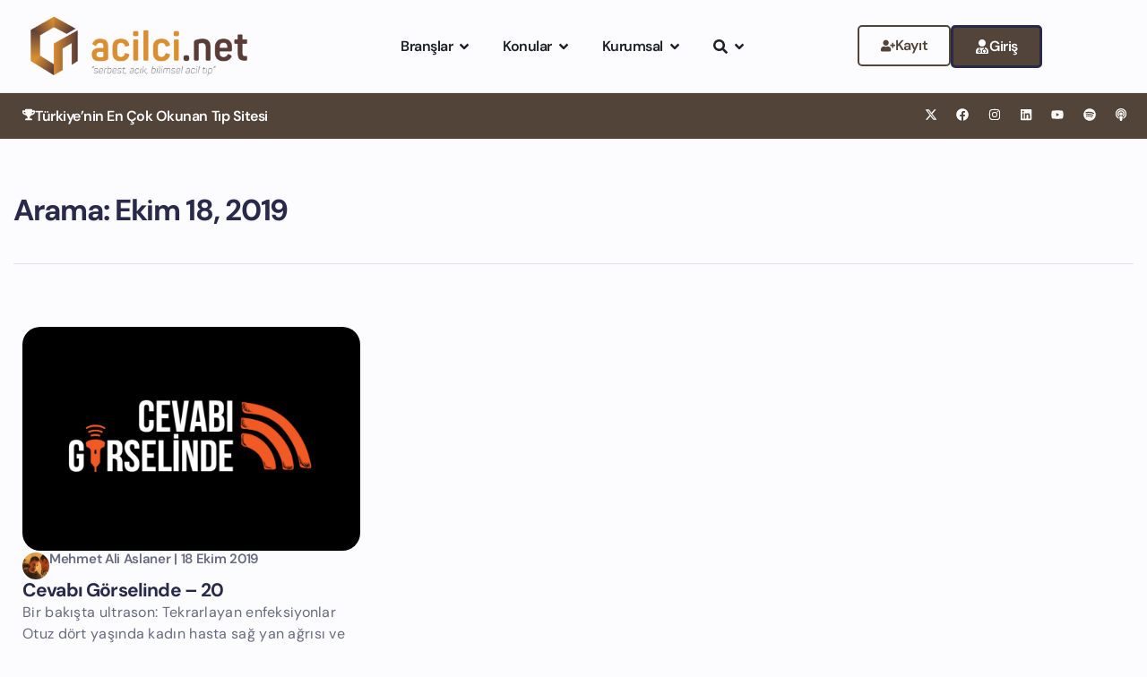

--- FILE ---
content_type: text/html; charset=UTF-8
request_url: https://acilci.net/2019/10/18/
body_size: 72081
content:
<!doctype html>
<html dir="ltr" lang="tr" prefix="og: https://ogp.me/ns#">
<head>
<meta charset="UTF-8">
<meta name="viewport" content="width=device-width, initial-scale=1">
<link rel="profile" href="https://gmpg.org/xfn/11">
<title>18 Ekim 2019 - Acilci.Net</title>
<meta name="robots" content="max-image-preview:large"/>
<link rel="canonical" href="https://acilci.net/2019/10/18/"/>
<meta name="generator" content="All in One SEO (AIOSEO) 4.9.1.1"/>
<script type="application/ld+json" class="aioseo-schema">{"@context":"https:\/\/schema.org","@graph":[{"@type":"BreadcrumbList","@id":"https:\/\/acilci.net\/2019\/10\/18\/#breadcrumblist","itemListElement":[{"@type":"ListItem","@id":"https:\/\/acilci.net#listItem","position":1,"name":"Ana Sayfa","item":"https:\/\/acilci.net","nextItem":{"@type":"ListItem","@id":"https:\/\/acilci.net\/2019\/#listItem","name":2019}},{"@type":"ListItem","@id":"https:\/\/acilci.net\/2019\/#listItem","position":2,"name":2019,"item":"https:\/\/acilci.net\/2019\/","nextItem":{"@type":"ListItem","@id":"https:\/\/acilci.net\/2019\/10\/#listItem","name":"10"},"previousItem":{"@type":"ListItem","@id":"https:\/\/acilci.net#listItem","name":"Ana Sayfa"}},{"@type":"ListItem","@id":"https:\/\/acilci.net\/2019\/10\/#listItem","position":3,"name":"10","item":"https:\/\/acilci.net\/2019\/10\/","nextItem":{"@type":"ListItem","@id":"https:\/\/acilci.net\/2019\/10\/18\/#listItem","name":"18"},"previousItem":{"@type":"ListItem","@id":"https:\/\/acilci.net\/2019\/#listItem","name":2019}},{"@type":"ListItem","@id":"https:\/\/acilci.net\/2019\/10\/18\/#listItem","position":4,"name":"18","previousItem":{"@type":"ListItem","@id":"https:\/\/acilci.net\/2019\/10\/#listItem","name":"10"}}]},{"@type":"CollectionPage","@id":"https:\/\/acilci.net\/2019\/10\/18\/#collectionpage","url":"https:\/\/acilci.net\/2019\/10\/18\/","name":"18 Ekim 2019 - Acilci.Net","inLanguage":"tr-TR","isPartOf":{"@id":"https:\/\/acilci.net\/#website"},"breadcrumb":{"@id":"https:\/\/acilci.net\/2019\/10\/18\/#breadcrumblist"}},{"@type":"Organization","@id":"https:\/\/acilci.net\/#organization","name":"Acilci.Net - Akamedika A\u015e","description":"Acil T\u0131p ve Kritik Bak\u0131m i\u00e7in Acilci.Net","url":"https:\/\/acilci.net\/","logo":{"@type":"ImageObject","url":"https:\/\/acilci.net\/wp-content\/uploads\/2020\/12\/acilci_logov3.jpg","@id":"https:\/\/acilci.net\/2019\/10\/18\/#organizationLogo","width":1184,"height":1080},"image":{"@id":"https:\/\/acilci.net\/2019\/10\/18\/#organizationLogo"},"sameAs":["https:\/\/facebook.com\/acilci_net","https:\/\/x.com\/acilci_net","https:\/\/instagram.com\/acilci_net","https:\/\/www.linkedin.com\/company\/acilci-net"]},{"@type":"WebSite","@id":"https:\/\/acilci.net\/#website","url":"https:\/\/acilci.net\/","name":"Acilci.Net","description":"Acil T\u0131p ve Kritik Bak\u0131m i\u00e7in Acilci.Net","inLanguage":"tr-TR","publisher":{"@id":"https:\/\/acilci.net\/#organization"}}]}</script>
<script data-cfasync="false" data-pagespeed-no-defer>window.dataLayerPYS=window.dataLayerPYS||[];</script>
<link rel='dns-prefetch' href='//www.googletagmanager.com'/>
<link rel='dns-prefetch' href='//use.fontawesome.com'/>
<script data-wpfc-render="false">(function(){let events=["mousemove", "wheel", "scroll", "touchstart", "touchmove"];let fired=false;events.forEach(function(event){window.addEventListener(event, function(){if(fired===false){fired=true;setTimeout(function(){ (function(d,s){var f=d.getElementsByTagName(s)[0];j=d.createElement(s);j.setAttribute('src', '//www.googletagmanager.com/gtag/js?id=G-0WGR0950SB');j.setAttribute('data-cfasync', 'false');j.setAttribute('data-wpfc-render', 'false');f.parentNode.insertBefore(j,f);})(document,'script'); }, 100);}},{once: true});});})();</script>
<script data-cfasync="false" data-wpfc-render="false">var mi_version='9.10.0';
var mi_track_user=true;
var mi_no_track_reason='';
var MonsterInsightsDefaultLocations={"page_location":"https:\/\/acilci.net\/2019\/10\/18\/"};
if(typeof MonsterInsightsPrivacyGuardFilter==='function'){
var MonsterInsightsLocations=(typeof MonsterInsightsExcludeQuery==='object') ? MonsterInsightsPrivacyGuardFilter(MonsterInsightsExcludeQuery):MonsterInsightsPrivacyGuardFilter(MonsterInsightsDefaultLocations);
}else{
var MonsterInsightsLocations=(typeof MonsterInsightsExcludeQuery==='object') ? MonsterInsightsExcludeQuery:MonsterInsightsDefaultLocations;
}
var disableStrs=[
'ga-disable-G-0WGR0950SB',
];
function __gtagTrackerIsOptedOut(){
for (var index=0; index < disableStrs.length; index++){
if(document.cookie.indexOf(disableStrs[index] + '=true') > -1){
return true;
}}
return false;
}
if(__gtagTrackerIsOptedOut()){
for (var index=0; index < disableStrs.length; index++){
window[disableStrs[index]]=true;
}}
function __gtagTrackerOptout(){
for (var index=0; index < disableStrs.length; index++){
document.cookie=disableStrs[index] + '=true; expires=Thu, 31 Dec 2099 23:59:59 UTC; path=/';
window[disableStrs[index]]=true;
}}
if('undefined'===typeof gaOptout){
function gaOptout(){
__gtagTrackerOptout();
}}
window.dataLayerPYS=window.dataLayerPYS||[];
window.MonsterInsightsDualTracker={
helpers: {},
trackers: {},
};
if(mi_track_user){
function __gtagDataLayer(){
dataLayer.push(arguments);
}
function __gtagTracker(type, name, parameters){
if(!parameters){
parameters={};}
if(parameters.send_to){
__gtagDataLayer.apply(null, arguments);
return;
}
if(type==='event'){
parameters.send_to=monsterinsights_frontend.v4_id;
var hookName=name;
if(typeof parameters['event_category']!=='undefined'){
hookName=parameters['event_category'] + ':' + name;
}
if(typeof MonsterInsightsDualTracker.trackers[hookName]!=='undefined'){
MonsterInsightsDualTracker.trackers[hookName](parameters);
}else{
__gtagDataLayer('event', name, parameters);
}}else{
__gtagDataLayer.apply(null, arguments);
}}
__gtagTracker('js', new Date());
__gtagTracker('set', {
'developer_id.dZGIzZG': true,
});
if(MonsterInsightsLocations.page_location){
__gtagTracker('set', MonsterInsightsLocations);
}
__gtagTracker('config', 'G-0WGR0950SB', {"forceSSL":"true","link_attribution":"true"});
window.gtag=__gtagTracker;										(function (){
var noopfn=function (){
return null;
};
var newtracker=function (){
return new Tracker();
};
var Tracker=function (){
return null;
};
var p=Tracker.prototype;
p.get=noopfn;
p.set=noopfn;
p.send=function (){
var args=Array.prototype.slice.call(arguments);
args.unshift('send');
__gaTracker.apply(null, args);
};
var __gaTracker=function (){
var len=arguments.length;
if(len===0){
return;
}
var f=arguments[len - 1];
if(typeof f!=='object'||f===null||typeof f.hitCallback!=='function'){
if('send'===arguments[0]){
var hitConverted, hitObject=false, action;
if('event'===arguments[1]){
if('undefined'!==typeof arguments[3]){
hitObject={
'eventAction': arguments[3],
'eventCategory': arguments[2],
'eventLabel': arguments[4],
'value': arguments[5] ? arguments[5]:1,
}}
}
if('pageview'===arguments[1]){
if('undefined'!==typeof arguments[2]){
hitObject={
'eventAction': 'page_view',
'page_path': arguments[2],
}}
}
if(typeof arguments[2]==='object'){
hitObject=arguments[2];
}
if(typeof arguments[5]==='object'){
Object.assign(hitObject, arguments[5]);
}
if('undefined'!==typeof arguments[1].hitType){
hitObject=arguments[1];
if('pageview'===hitObject.hitType){
hitObject.eventAction='page_view';
}}
if(hitObject){
action='timing'===arguments[1].hitType ? 'timing_complete':hitObject.eventAction;
hitConverted=mapArgs(hitObject);
__gtagTracker('event', action, hitConverted);
}}
return;
}
function mapArgs(args){
var arg, hit={};
var gaMap={
'eventCategory': 'event_category',
'eventAction': 'event_action',
'eventLabel': 'event_label',
'eventValue': 'event_value',
'nonInteraction': 'non_interaction',
'timingCategory': 'event_category',
'timingVar': 'name',
'timingValue': 'value',
'timingLabel': 'event_label',
'page': 'page_path',
'location': 'page_location',
'title': 'page_title',
'referrer':'page_referrer',
};
for (arg in args){
if(!(!args.hasOwnProperty(arg)||!gaMap.hasOwnProperty(arg))){
hit[gaMap[arg]]=args[arg];
}else{
hit[arg]=args[arg];
}}
return hit;
}
try {
f.hitCallback();
} catch (ex){
}};
__gaTracker.create=newtracker;
__gaTracker.getByName=newtracker;
__gaTracker.getAll=function (){
return [];
};
__gaTracker.remove=noopfn;
__gaTracker.loaded=true;
window['__gaTracker']=__gaTracker;
})();
}else{
console.log("");
(function (){
function __gtagTracker(){
return null;
}
window['__gtagTracker']=__gtagTracker;
window['gtag']=__gtagTracker;
})();
}</script>
<style id='wp-img-auto-sizes-contain-inline-css'>img:is([sizes=auto i],[sizes^="auto," i]){contain-intrinsic-size:3000px 1500px}</style>
<style>.fluentform-widget-wrapper.hide-fluent-form-labels .ff-el-input--label{display:none!important}.fluentform-widget-wrapper.hide-error-message .ff-el-is-error .text-danger{display:none}.fluentform-widget-wrapper.fluentform-widget-align-left{margin:0 auto 0 0}.fluentform-widget-wrapper.fluentform-widget-align-center{float:none;margin:0 auto}.fluentform-widget-wrapper.fluentform-widget-align-right{margin:0 0 0 auto}.fluentform-widget-custom-radio-checkbox input[type=checkbox],.fluentform-widget-custom-radio-checkbox input[type=radio]{background:#ddd;height:15px;min-width:1px;outline:none;padding:3px;width:15px}.fluentform-widget-custom-radio-checkbox input[type=checkbox]:after,.fluentform-widget-custom-radio-checkbox input[type=radio]:after{border:0 solid transparent;content:"";display:block;height:100%;margin:0;padding:0;width:100%}.fluentform-widget-custom-radio-checkbox input[type=checkbox]:checked:after,.fluentform-widget-custom-radio-checkbox input[type=radio]:checked:after{background:#999;background-image:url("data:image/svg+xml;charset=utf8,%3Csvg xmlns='http://www.w3.org/2000/svg' viewBox='0 0 8 8'%3E%3Cpath fill='%23fff' d='M6.564.75l-3.59 3.612-1.538-1.55L0 4.26 2.974 7.25 8 2.193z'/%3E%3C/svg%3E");background-position:50%;background-repeat:no-repeat;background-size:12px}.fluentform-widget-custom-radio-checkbox input[type=radio],.fluentform-widget-custom-radio-checkbox input[type=radio]:after{border-radius:50%}.fluentform-widget-wrapper .frm-fluent-form .ff-step-header{margin-bottom:0}.ff-el-progress-bar{align-items:center;display:flex;height:100%;justify-content:flex-end}.fluent-form-widget-step-header-yes .ff-step-header .ff-el-progress-status,.fluent-form-widget-step-progressbar-yes .ff-el-progress{display:block}.fluent-form-widget-step-header-yes .frm-fluent-form .ff-step-header,.fluent-form-widget-step-progressbar-yes .frm-fluent-form .ff-step-header{margin-bottom:20px}.fluentform-widget-section-break-content-left .ff-el-group.ff-el-section-break{text-align:left}.fluentform-widget-section-break-content-center .ff-el-group.ff-el-section-break{text-align:center}.fluentform-widget-section-break-content-right .ff-el-group.ff-el-section-break{text-align:right}.fluentform-widget-submit-button-full-width .ff-btn-submit{display:block;width:100%}.fluentform-widget-submit-button-center .ff-el-group .ff-btn-submit,.fluentform-widget-submit-button-center .ff-el-group.ff-text-left .ff-btn-submit,.fluentform-widget-submit-button-center .ff-el-group.ff-text-right .ff-btn-submit{align-items:center;display:flex;justify-content:center;margin:0 auto}.fluentform-widget-submit-button-right .ff-el-group .ff-btn-submit,.fluentform-widget-submit-button-right .ff-el-group.ff-text-left .ff-btn-submit,.fluentform-widget-submit-button-right .ff-el-group.ff-text-right .ff-btn-submit{float:right}.fluentform-widget-submit-button-left .ff-el-group .ff-btn-submit,.fluentform-widget-submit-button-left .ff-el-group.ff-text-left .ff-btn-submit,.fluentform-widget-submit-button-left .ff-el-group.ff-text-right .ff-btn-submit{float:left}.fluentform-widget-wrapper.hide-placeholder input::-webkit-input-placeholder,.fluentform-widget-wrapper.hide-placeholder textarea::-webkit-input-placeholder{opacity:0;visibility:hidden}.fluentform-widget-wrapper.hide-placeholder input:-moz-placeholder,.fluentform-widget-wrapper.hide-placeholder input::-moz-placeholder,.fluentform-widget-wrapper.hide-placeholder textarea:-moz-placeholder,.fluentform-widget-wrapper.hide-placeholder textarea::-moz-placeholder{opacity:0;visibility:hidden}.fluentform-widget-wrapper.hide-placeholder input:-ms-input-placeholder,.fluentform-widget-wrapper.hide-placeholder textarea:-ms-input-placeholder{opacity:0;visibility:hidden}.fluentform-widget-wrapper.hide-placeholder input::-ms-input-placeholder,.fluentform-widget-wrapper.hide-placeholder textarea::-ms-input-placeholder{opacity:0;visibility:hidden}.lity{z-index:9999!important}</style>
<style id='wp-emoji-styles-inline-css'>img.wp-smiley, img.emoji{display:inline !important;border:none !important;box-shadow:none !important;height:1em !important;width:1em !important;margin:0 0.07em !important;vertical-align:-0.1em !important;background:none !important;padding:0 !important;}</style>
<link rel="stylesheet" type="text/css" href="//acilci.net/wp-content/cache/wpfc-minified/96h6igod/3wsl3.css" media="all"/>
<style id='pdfemb-pdf-embedder-viewer-style-inline-css'>.wp-block-pdfemb-pdf-embedder-viewer{max-width:none}</style>
<style id='powerpress-player-block-style-inline-css'></style>
<style id='font-awesome-svg-styles-default-inline-css'>.svg-inline--fa{display:inline-block;height:1em;overflow:visible;vertical-align:-.125em;}</style>
<link rel="stylesheet" type="text/css" href="//acilci.net/wp-content/cache/wpfc-minified/2ak4d1kk/3wsl3.css" media="all"/>
<style id='font-awesome-svg-styles-inline-css'>.wp-block-font-awesome-icon svg::before, .wp-rich-text-font-awesome-icon svg::before{content:unset;}</style>
<style id='global-styles-inline-css'>:root{--wp--preset--aspect-ratio--square:1;--wp--preset--aspect-ratio--4-3:4/3;--wp--preset--aspect-ratio--3-4:3/4;--wp--preset--aspect-ratio--3-2:3/2;--wp--preset--aspect-ratio--2-3:2/3;--wp--preset--aspect-ratio--16-9:16/9;--wp--preset--aspect-ratio--9-16:9/16;--wp--preset--color--black:#000000;--wp--preset--color--cyan-bluish-gray:#abb8c3;--wp--preset--color--white:#ffffff;--wp--preset--color--pale-pink:#f78da7;--wp--preset--color--vivid-red:#cf2e2e;--wp--preset--color--luminous-vivid-orange:#ff6900;--wp--preset--color--luminous-vivid-amber:#fcb900;--wp--preset--color--light-green-cyan:#7bdcb5;--wp--preset--color--vivid-green-cyan:#00d084;--wp--preset--color--pale-cyan-blue:#8ed1fc;--wp--preset--color--vivid-cyan-blue:#0693e3;--wp--preset--color--vivid-purple:#9b51e0;--wp--preset--gradient--vivid-cyan-blue-to-vivid-purple:linear-gradient(135deg,rgb(6,147,227) 0%,rgb(155,81,224) 100%);--wp--preset--gradient--light-green-cyan-to-vivid-green-cyan:linear-gradient(135deg,rgb(122,220,180) 0%,rgb(0,208,130) 100%);--wp--preset--gradient--luminous-vivid-amber-to-luminous-vivid-orange:linear-gradient(135deg,rgb(252,185,0) 0%,rgb(255,105,0) 100%);--wp--preset--gradient--luminous-vivid-orange-to-vivid-red:linear-gradient(135deg,rgb(255,105,0) 0%,rgb(207,46,46) 100%);--wp--preset--gradient--very-light-gray-to-cyan-bluish-gray:linear-gradient(135deg,rgb(238,238,238) 0%,rgb(169,184,195) 100%);--wp--preset--gradient--cool-to-warm-spectrum:linear-gradient(135deg,rgb(74,234,220) 0%,rgb(151,120,209) 20%,rgb(207,42,186) 40%,rgb(238,44,130) 60%,rgb(251,105,98) 80%,rgb(254,248,76) 100%);--wp--preset--gradient--blush-light-purple:linear-gradient(135deg,rgb(255,206,236) 0%,rgb(152,150,240) 100%);--wp--preset--gradient--blush-bordeaux:linear-gradient(135deg,rgb(254,205,165) 0%,rgb(254,45,45) 50%,rgb(107,0,62) 100%);--wp--preset--gradient--luminous-dusk:linear-gradient(135deg,rgb(255,203,112) 0%,rgb(199,81,192) 50%,rgb(65,88,208) 100%);--wp--preset--gradient--pale-ocean:linear-gradient(135deg,rgb(255,245,203) 0%,rgb(182,227,212) 50%,rgb(51,167,181) 100%);--wp--preset--gradient--electric-grass:linear-gradient(135deg,rgb(202,248,128) 0%,rgb(113,206,126) 100%);--wp--preset--gradient--midnight:linear-gradient(135deg,rgb(2,3,129) 0%,rgb(40,116,252) 100%);--wp--preset--font-size--small:13px;--wp--preset--font-size--medium:20px;--wp--preset--font-size--large:36px;--wp--preset--font-size--x-large:42px;--wp--preset--spacing--20:0.44rem;--wp--preset--spacing--30:0.67rem;--wp--preset--spacing--40:1rem;--wp--preset--spacing--50:1.5rem;--wp--preset--spacing--60:2.25rem;--wp--preset--spacing--70:3.38rem;--wp--preset--spacing--80:5.06rem;--wp--preset--shadow--natural:6px 6px 9px rgba(0, 0, 0, 0.2);--wp--preset--shadow--deep:12px 12px 50px rgba(0, 0, 0, 0.4);--wp--preset--shadow--sharp:6px 6px 0px rgba(0, 0, 0, 0.2);--wp--preset--shadow--outlined:6px 6px 0px -3px rgb(255, 255, 255), 6px 6px rgb(0, 0, 0);--wp--preset--shadow--crisp:6px 6px 0px rgb(0, 0, 0);}:root{--wp--style--global--content-size:800px;--wp--style--global--wide-size:1200px;}:where(body){margin:0;}.wp-site-blocks > .alignleft{float:left;margin-right:2em;}.wp-site-blocks > .alignright{float:right;margin-left:2em;}.wp-site-blocks > .aligncenter{justify-content:center;margin-left:auto;margin-right:auto;}:where(.wp-site-blocks) > *{margin-block-start:24px;margin-block-end:0;}:where(.wp-site-blocks) > :first-child{margin-block-start:0;}:where(.wp-site-blocks) > :last-child{margin-block-end:0;}:root{--wp--style--block-gap:24px;}:root :where(.is-layout-flow) > :first-child{margin-block-start:0;}:root :where(.is-layout-flow) > :last-child{margin-block-end:0;}:root :where(.is-layout-flow) > *{margin-block-start:24px;margin-block-end:0;}:root :where(.is-layout-constrained) > :first-child{margin-block-start:0;}:root :where(.is-layout-constrained) > :last-child{margin-block-end:0;}:root :where(.is-layout-constrained) > *{margin-block-start:24px;margin-block-end:0;}:root :where(.is-layout-flex){gap:24px;}:root :where(.is-layout-grid){gap:24px;}.is-layout-flow > .alignleft{float:left;margin-inline-start:0;margin-inline-end:2em;}.is-layout-flow > .alignright{float:right;margin-inline-start:2em;margin-inline-end:0;}.is-layout-flow > .aligncenter{margin-left:auto !important;margin-right:auto !important;}.is-layout-constrained > .alignleft{float:left;margin-inline-start:0;margin-inline-end:2em;}.is-layout-constrained > .alignright{float:right;margin-inline-start:2em;margin-inline-end:0;}.is-layout-constrained > .aligncenter{margin-left:auto !important;margin-right:auto !important;}.is-layout-constrained > :where(:not(.alignleft):not(.alignright):not(.alignfull)){max-width:var(--wp--style--global--content-size);margin-left:auto !important;margin-right:auto !important;}.is-layout-constrained > .alignwide{max-width:var(--wp--style--global--wide-size);}body .is-layout-flex{display:flex;}.is-layout-flex{flex-wrap:wrap;align-items:center;}.is-layout-flex > :is(*, div){margin:0;}body .is-layout-grid{display:grid;}.is-layout-grid > :is(*, div){margin:0;}body{padding-top:0px;padding-right:0px;padding-bottom:0px;padding-left:0px;}a:where(:not(.wp-element-button)){text-decoration:underline;}:root :where(.wp-element-button, .wp-block-button__link){background-color:#32373c;border-width:0;color:#fff;font-family:inherit;font-size:inherit;font-style:inherit;font-weight:inherit;letter-spacing:inherit;line-height:inherit;padding-top:calc(0.667em + 2px);padding-right:calc(1.333em + 2px);padding-bottom:calc(0.667em + 2px);padding-left:calc(1.333em + 2px);text-decoration:none;text-transform:inherit;}.has-black-color{color:var(--wp--preset--color--black) !important;}.has-cyan-bluish-gray-color{color:var(--wp--preset--color--cyan-bluish-gray) !important;}.has-white-color{color:var(--wp--preset--color--white) !important;}.has-pale-pink-color{color:var(--wp--preset--color--pale-pink) !important;}.has-vivid-red-color{color:var(--wp--preset--color--vivid-red) !important;}.has-luminous-vivid-orange-color{color:var(--wp--preset--color--luminous-vivid-orange) !important;}.has-luminous-vivid-amber-color{color:var(--wp--preset--color--luminous-vivid-amber) !important;}.has-light-green-cyan-color{color:var(--wp--preset--color--light-green-cyan) !important;}.has-vivid-green-cyan-color{color:var(--wp--preset--color--vivid-green-cyan) !important;}.has-pale-cyan-blue-color{color:var(--wp--preset--color--pale-cyan-blue) !important;}.has-vivid-cyan-blue-color{color:var(--wp--preset--color--vivid-cyan-blue) !important;}.has-vivid-purple-color{color:var(--wp--preset--color--vivid-purple) !important;}.has-black-background-color{background-color:var(--wp--preset--color--black) !important;}.has-cyan-bluish-gray-background-color{background-color:var(--wp--preset--color--cyan-bluish-gray) !important;}.has-white-background-color{background-color:var(--wp--preset--color--white) !important;}.has-pale-pink-background-color{background-color:var(--wp--preset--color--pale-pink) !important;}.has-vivid-red-background-color{background-color:var(--wp--preset--color--vivid-red) !important;}.has-luminous-vivid-orange-background-color{background-color:var(--wp--preset--color--luminous-vivid-orange) !important;}.has-luminous-vivid-amber-background-color{background-color:var(--wp--preset--color--luminous-vivid-amber) !important;}.has-light-green-cyan-background-color{background-color:var(--wp--preset--color--light-green-cyan) !important;}.has-vivid-green-cyan-background-color{background-color:var(--wp--preset--color--vivid-green-cyan) !important;}.has-pale-cyan-blue-background-color{background-color:var(--wp--preset--color--pale-cyan-blue) !important;}.has-vivid-cyan-blue-background-color{background-color:var(--wp--preset--color--vivid-cyan-blue) !important;}.has-vivid-purple-background-color{background-color:var(--wp--preset--color--vivid-purple) !important;}.has-black-border-color{border-color:var(--wp--preset--color--black) !important;}.has-cyan-bluish-gray-border-color{border-color:var(--wp--preset--color--cyan-bluish-gray) !important;}.has-white-border-color{border-color:var(--wp--preset--color--white) !important;}.has-pale-pink-border-color{border-color:var(--wp--preset--color--pale-pink) !important;}.has-vivid-red-border-color{border-color:var(--wp--preset--color--vivid-red) !important;}.has-luminous-vivid-orange-border-color{border-color:var(--wp--preset--color--luminous-vivid-orange) !important;}.has-luminous-vivid-amber-border-color{border-color:var(--wp--preset--color--luminous-vivid-amber) !important;}.has-light-green-cyan-border-color{border-color:var(--wp--preset--color--light-green-cyan) !important;}.has-vivid-green-cyan-border-color{border-color:var(--wp--preset--color--vivid-green-cyan) !important;}.has-pale-cyan-blue-border-color{border-color:var(--wp--preset--color--pale-cyan-blue) !important;}.has-vivid-cyan-blue-border-color{border-color:var(--wp--preset--color--vivid-cyan-blue) !important;}.has-vivid-purple-border-color{border-color:var(--wp--preset--color--vivid-purple) !important;}.has-vivid-cyan-blue-to-vivid-purple-gradient-background{background:var(--wp--preset--gradient--vivid-cyan-blue-to-vivid-purple) !important;}.has-light-green-cyan-to-vivid-green-cyan-gradient-background{background:var(--wp--preset--gradient--light-green-cyan-to-vivid-green-cyan) !important;}.has-luminous-vivid-amber-to-luminous-vivid-orange-gradient-background{background:var(--wp--preset--gradient--luminous-vivid-amber-to-luminous-vivid-orange) !important;}.has-luminous-vivid-orange-to-vivid-red-gradient-background{background:var(--wp--preset--gradient--luminous-vivid-orange-to-vivid-red) !important;}.has-very-light-gray-to-cyan-bluish-gray-gradient-background{background:var(--wp--preset--gradient--very-light-gray-to-cyan-bluish-gray) !important;}.has-cool-to-warm-spectrum-gradient-background{background:var(--wp--preset--gradient--cool-to-warm-spectrum) !important;}.has-blush-light-purple-gradient-background{background:var(--wp--preset--gradient--blush-light-purple) !important;}.has-blush-bordeaux-gradient-background{background:var(--wp--preset--gradient--blush-bordeaux) !important;}.has-luminous-dusk-gradient-background{background:var(--wp--preset--gradient--luminous-dusk) !important;}.has-pale-ocean-gradient-background{background:var(--wp--preset--gradient--pale-ocean) !important;}.has-electric-grass-gradient-background{background:var(--wp--preset--gradient--electric-grass) !important;}.has-midnight-gradient-background{background:var(--wp--preset--gradient--midnight) !important;}.has-small-font-size{font-size:var(--wp--preset--font-size--small) !important;}.has-medium-font-size{font-size:var(--wp--preset--font-size--medium) !important;}.has-large-font-size{font-size:var(--wp--preset--font-size--large) !important;}.has-x-large-font-size{font-size:var(--wp--preset--font-size--x-large) !important;}:root :where(.wp-block-pullquote){font-size:1.5em;line-height:1.6;}</style>
<link rel="stylesheet" type="text/css" href="//acilci.net/wp-content/cache/wpfc-minified/6l3gu9xi/3wsl3.css" media="all"/>
<link rel='stylesheet' id='font-awesome-official-css' href='https://use.fontawesome.com/releases/v6.1.2/css/all.css' media='all' integrity="sha384-fZCoUih8XsaUZnNDOiLqnby1tMJ0sE7oBbNk2Xxf5x8Z4SvNQ9j83vFMa/erbVrV" crossorigin="anonymous"/>
<link rel="stylesheet" type="text/css" href="//acilci.net/wp-content/cache/wpfc-minified/1178xcuz/3wsl3.css" media="all"/>
<style id='elementor-frontend-inline-css'>.elementor-kit-63943{--e-global-color-primary:#0E0E0E;--e-global-color-secondary:#777777;--e-global-color-text:#29294B;--e-global-color-accent:#29294B;--e-global-color-fe35075:#FCFCFF;--e-global-color-92e3301:#29294B;--e-global-color-61cfc90:#696980;--e-global-color-bcd72d8:#292949;--e-global-color-2161064:#E1E1E8;--e-global-color-b0b7d23:#524439;--e-global-color-20c985f:#4A4A4A;--e-global-typography-primary-font-family:"DM Sans";--e-global-typography-primary-font-size:16px;--e-global-typography-primary-font-weight:400;--e-global-typography-secondary-font-family:"DM Sans";--e-global-typography-secondary-font-size:18px;--e-global-typography-secondary-font-weight:400;--e-global-typography-text-font-family:"DM Sans";--e-global-typography-text-font-size:16px;--e-global-typography-text-font-weight:400;--e-global-typography-accent-font-family:"DM Sans";--e-global-typography-accent-font-weight:500;--e-global-typography-7319348-font-family:"Inter";--e-global-typography-7319348-font-size:16px;--e-global-typography-7319348-font-weight:600;--e-global-typography-67fef5b-font-family:"Inter Tight";--e-global-typography-67fef5b-font-size:10px;--e-global-typography-67fef5b-font-weight:400;--e-global-typography-64e5821-font-family:"DM Sans";--e-global-typography-64e5821-font-size:16px;--e-global-typography-64e5821-font-weight:600;--e-global-typography-64e5821-letter-spacing:-0.48px;--e-global-typography-5dcfa44-font-family:"DM Sans";--e-global-typography-5dcfa44-font-size:52px;--e-global-typography-5dcfa44-font-weight:700;--e-global-typography-5dcfa44-line-height:62.4px;--e-global-typography-5dcfa44-letter-spacing:-2.6px;--e-global-typography-922fa53-font-family:"DM Sans";--e-global-typography-922fa53-font-size:18px;--e-global-typography-922fa53-font-weight:400;--e-global-typography-9b1e90a-font-family:"DM Sans";--e-global-typography-9b1e90a-font-size:18px;--e-global-typography-9b1e90a-font-weight:400;--e-global-typography-9b1e90a-line-height:27.9px;--e-global-typography-57af35d-font-family:"DM Sans";--e-global-typography-57af35d-font-size:12px;--e-global-typography-57af35d-font-weight:800;--e-global-typography-57af35d-text-transform:uppercase;--e-global-typography-57af35d-line-height:14.4px;--e-global-typography-57af35d-letter-spacing:1.2px;--e-global-typography-9c47570-font-family:"DM Sans";--e-global-typography-9c47570-font-size:18px;--e-global-typography-9c47570-font-weight:700;--e-global-typography-9c47570-line-height:21px;--e-global-typography-9c47570-letter-spacing:-0.72px;--e-global-typography-21c2a0c-font-family:"DM Sans";--e-global-typography-21c2a0c-font-size:33px;--e-global-typography-21c2a0c-font-weight:700;--e-global-typography-21c2a0c-line-height:39px;--e-global-typography-21c2a0c-letter-spacing:-1.3px;--e-global-typography-bfc6525-font-family:"DM Sans";--e-global-typography-bfc6525-font-size:21px;--e-global-typography-bfc6525-font-weight:700;--e-global-typography-bfc6525-line-height:25px;--e-global-typography-bfc6525-letter-spacing:-0.84px;--e-global-typography-4cc6b43-font-family:"DM Sans";--e-global-typography-4cc6b43-font-size:15px;--e-global-typography-4cc6b43-font-weight:600;--e-global-typography-4cc6b43-line-height:18px;--e-global-typography-4cc6b43-letter-spacing:-0.3px;--e-global-typography-a5218dd-font-family:"DM Sans";--e-global-typography-a5218dd-font-size:21px;--e-global-typography-a5218dd-font-weight:700;--e-global-typography-a5218dd-line-height:25px;--e-global-typography-a5218dd-letter-spacing:-0.84px;--e-global-typography-ca6ae4c-font-family:"DM Sans";--e-global-typography-ca6ae4c-font-size:15px;--e-global-typography-ca6ae4c-font-weight:600;--e-global-typography-ca6ae4c-line-height:18px;--e-global-typography-ca6ae4c-letter-spacing:-0.3px;--e-global-typography-eb5ac02-font-family:"DM Sans";--e-global-typography-eb5ac02-font-size:16px;--e-global-typography-eb5ac02-font-weight:400;--e-global-typography-eb5ac02-line-height:24px;--e-global-typography-eb5ac02-letter-spacing:0.3px;background-color:var( --e-global-color-fe35075 );color:#000000;font-family:"DM Sans", Sans-serif;font-size:1.1em;font-weight:300;line-height:1.8em;letter-spacing:0.3px;}.elementor-kit-63943 button:hover,.elementor-kit-63943 button:focus,.elementor-kit-63943 input[type="button"]:hover,.elementor-kit-63943 input[type="button"]:focus,.elementor-kit-63943 input[type="submit"]:hover,.elementor-kit-63943 input[type="submit"]:focus,.elementor-kit-63943 .elementor-button:hover,.elementor-kit-63943 .elementor-button:focus{background-color:var( --e-global-color-bcd72d8 );color:var( --e-global-color-2161064 );}.elementor-kit-63943 p{margin-block-end:30px;}.elementor-kit-63943 a{color:var( --e-global-color-bcd72d8 );text-decoration:none;}.elementor-kit-63943 h1{color:#414141;font-family:"DM Sans", Sans-serif;font-size:1.5em;font-weight:600;}.elementor-kit-63943 h2{color:#414141;font-family:"DM Sans", Sans-serif;font-size:40px;font-weight:600;line-height:1.3em;}.elementor-kit-63943 h3{color:#414141;font-family:"Rubik", Sans-serif;font-size:1.8em;font-weight:400;}.elementor-kit-63943 h4{color:#414141;font-family:"DM Sans", Sans-serif;font-size:1.5em;font-weight:600;}.elementor-kit-63943 h5{color:#414141;font-family:"DM Sans", Sans-serif;font-size:1.2em;font-weight:600;}.elementor-kit-63943 h6{color:#414141;font-family:"DM Sans", Sans-serif;font-size:1em;font-weight:500;}.elementor-kit-63943 button,.elementor-kit-63943 input[type="button"],.elementor-kit-63943 input[type="submit"],.elementor-kit-63943 .elementor-button{font-family:var( --e-global-typography-ca6ae4c-font-family ), Sans-serif;font-size:var( --e-global-typography-ca6ae4c-font-size );font-weight:var( --e-global-typography-ca6ae4c-font-weight );line-height:var( --e-global-typography-ca6ae4c-line-height );letter-spacing:var( --e-global-typography-ca6ae4c-letter-spacing );color:var( --e-global-color-bcd72d8 );border-style:solid;border-color:var( --e-global-color-bcd72d8 );}.elementor-section.elementor-section-boxed > .elementor-container{max-width:1250px;}.e-con{--container-max-width:1250px;}.elementor-widget:not(:last-child){margin-block-end:0px;}.elementor-element{--widgets-spacing:0px 0px;--widgets-spacing-row:0px;--widgets-spacing-column:0px;}{}h1.cs-entry__title{display:var(--page-title-display);}@media(max-width:991px){.elementor-kit-63943 button,.elementor-kit-63943 input[type="button"],.elementor-kit-63943 input[type="submit"],.elementor-kit-63943 .elementor-button{font-size:var( --e-global-typography-ca6ae4c-font-size );line-height:var( --e-global-typography-ca6ae4c-line-height );letter-spacing:var( --e-global-typography-ca6ae4c-letter-spacing );}.elementor-section.elementor-section-boxed > .elementor-container{max-width:992px;}.e-con{--container-max-width:992px;}}@media(max-width:767px){.elementor-kit-63943{font-size:1em;}.elementor-kit-63943 h2{font-size:1.6em;}.elementor-kit-63943 h3{font-size:1.5em;}.elementor-kit-63943 h5{font-size:1.2em;}.elementor-kit-63943 h6{font-size:1em;}.elementor-kit-63943 button,.elementor-kit-63943 input[type="button"],.elementor-kit-63943 input[type="submit"],.elementor-kit-63943 .elementor-button{font-size:var( --e-global-typography-ca6ae4c-font-size );line-height:var( --e-global-typography-ca6ae4c-line-height );letter-spacing:var( --e-global-typography-ca6ae4c-letter-spacing );}.elementor-section.elementor-section-boxed > .elementor-container{max-width:768px;}.e-con{--container-max-width:768px;}}
.wp-block-separator:not(.is-style-wide):not(.is-style-dots){width:200px;background-color:#616b73;height:1px;margin:30px;}
.entry-title{text-align:center;font-size:2em;margin-top:2.5rem !important;}
.elementor-63996 .elementor-element.elementor-element-4a112eb{--display:flex;border-style:solid;--border-style:solid;border-width:0px 0px 15px 0px;--border-top-width:0px;--border-right-width:0px;--border-bottom-width:15px;--border-left-width:0px;border-color:var( --e-global-color-b0b7d23 );--border-color:var( --e-global-color-b0b7d23 );box-shadow:0px 5px 20px 0px rgba(0, 0, 0, 0.2);--margin-top:0px;--margin-bottom:20px;--margin-left:0px;--margin-right:0px;}.elementor-63996 .elementor-element.elementor-element-4a112eb:not(.elementor-motion-effects-element-type-background), .elementor-63996 .elementor-element.elementor-element-4a112eb > .elementor-motion-effects-container > .elementor-motion-effects-layer{background-color:var( --e-global-color-fe35075 );}.elementor-widget-theme-site-logo .widget-image-caption{color:var( --e-global-color-text );font-family:var( --e-global-typography-text-font-family ), Sans-serif;font-size:var( --e-global-typography-text-font-size );font-weight:var( --e-global-typography-text-font-weight );}.elementor-widget-icon.elementor-view-stacked .elementor-icon{background-color:var( --e-global-color-primary );}.elementor-widget-icon.elementor-view-framed .elementor-icon, .elementor-widget-icon.elementor-view-default .elementor-icon{color:var( --e-global-color-primary );border-color:var( --e-global-color-primary );}.elementor-widget-icon.elementor-view-framed .elementor-icon, .elementor-widget-icon.elementor-view-default .elementor-icon svg{fill:var( --e-global-color-primary );}.elementor-63996 .elementor-element.elementor-element-15c0228 > .elementor-widget-container{background-color:var( --e-global-color-2161064 );}.elementor-63996 .elementor-element.elementor-element-15c0228 .elementor-icon-wrapper{text-align:center;}.elementor-63996 .elementor-element.elementor-element-15c0228.elementor-view-stacked .elementor-icon{background-color:var( --e-global-color-b0b7d23 );}.elementor-63996 .elementor-element.elementor-element-15c0228.elementor-view-framed .elementor-icon, .elementor-63996 .elementor-element.elementor-element-15c0228.elementor-view-default .elementor-icon{color:var( --e-global-color-b0b7d23 );border-color:var( --e-global-color-b0b7d23 );}.elementor-63996 .elementor-element.elementor-element-15c0228.elementor-view-framed .elementor-icon, .elementor-63996 .elementor-element.elementor-element-15c0228.elementor-view-default .elementor-icon svg{fill:var( --e-global-color-b0b7d23 );}.elementor-63996 .elementor-element.elementor-element-3c2557a .e-off-canvas__content{background-color:transparent;background-image:linear-gradient(180deg, #FFF9F9 0%, #F5F5F5 100%);}.elementor-63996 .elementor-element.elementor-element-3c2557a{--e-off-canvas-height:100vh;--e-off-canvas-content-overflow:auto;--e-off-canvas-overlay-opacity:0;}.elementor-63996 .elementor-element.elementor-element-a7aca25{--display:flex;--overlay-opacity:0.5;}.elementor-63996 .elementor-element.elementor-element-a7aca25::before, .elementor-63996 .elementor-element.elementor-element-a7aca25 > .elementor-background-video-container::before, .elementor-63996 .elementor-element.elementor-element-a7aca25 > .e-con-inner > .elementor-background-video-container::before, .elementor-63996 .elementor-element.elementor-element-a7aca25 > .elementor-background-slideshow::before, .elementor-63996 .elementor-element.elementor-element-a7aca25 > .e-con-inner > .elementor-background-slideshow::before, .elementor-63996 .elementor-element.elementor-element-a7aca25 > .elementor-motion-effects-container > .elementor-motion-effects-layer::before{background-color:var( --e-global-color-fe35075 );--background-overlay:'';}.elementor-63996 .elementor-element.elementor-element-112b0c5{--display:flex;}.elementor-63996 .elementor-element.elementor-element-7e484d4{--display:flex;}.elementor-widget-button .elementor-button{background-color:var( --e-global-color-accent );font-family:var( --e-global-typography-accent-font-family ), Sans-serif;font-weight:var( --e-global-typography-accent-font-weight );}.elementor-63996 .elementor-element.elementor-element-6ebc678 .elementor-button{background-color:var( --e-global-color-b0b7d23 );font-family:var( --e-global-typography-ca6ae4c-font-family ), Sans-serif;font-size:var( --e-global-typography-ca6ae4c-font-size );font-weight:var( --e-global-typography-ca6ae4c-font-weight );line-height:var( --e-global-typography-ca6ae4c-line-height );letter-spacing:var( --e-global-typography-ca6ae4c-letter-spacing );fill:#FFFFFF;color:#FFFFFF;border-style:solid;border-color:var( --e-global-color-b0b7d23 );}.elementor-63996 .elementor-element.elementor-element-6ebc678 .elementor-button:hover, .elementor-63996 .elementor-element.elementor-element-6ebc678 .elementor-button:focus{background-color:#FFFFFF;color:var( --e-global-color-b0b7d23 );}.elementor-63996 .elementor-element.elementor-element-6ebc678 .elementor-button-content-wrapper{flex-direction:row;}.elementor-63996 .elementor-element.elementor-element-6ebc678 .elementor-button:hover svg, .elementor-63996 .elementor-element.elementor-element-6ebc678 .elementor-button:focus svg{fill:var( --e-global-color-b0b7d23 );}.elementor-63996 .elementor-element.elementor-element-a0b4532 .elementor-button{background-color:var( --e-global-color-b0b7d23 );font-family:var( --e-global-typography-ca6ae4c-font-family ), Sans-serif;font-size:var( --e-global-typography-ca6ae4c-font-size );font-weight:var( --e-global-typography-ca6ae4c-font-weight );line-height:var( --e-global-typography-ca6ae4c-line-height );letter-spacing:var( --e-global-typography-ca6ae4c-letter-spacing );fill:#FFFFFF;color:#FFFFFF;border-style:solid;border-color:var( --e-global-color-b0b7d23 );}.elementor-63996 .elementor-element.elementor-element-a0b4532 .elementor-button:hover, .elementor-63996 .elementor-element.elementor-element-a0b4532 .elementor-button:focus{background-color:#FFFFFF;color:var( --e-global-color-b0b7d23 );}.elementor-63996 .elementor-element.elementor-element-a0b4532 .elementor-button-content-wrapper{flex-direction:row;}.elementor-63996 .elementor-element.elementor-element-a0b4532 .elementor-button:hover svg, .elementor-63996 .elementor-element.elementor-element-a0b4532 .elementor-button:focus svg{fill:var( --e-global-color-b0b7d23 );}.elementor-63996 .elementor-element.elementor-element-51bee5e .elementor-button{background-color:var( --e-global-color-b0b7d23 );font-family:var( --e-global-typography-ca6ae4c-font-family ), Sans-serif;font-size:var( --e-global-typography-ca6ae4c-font-size );font-weight:var( --e-global-typography-ca6ae4c-font-weight );line-height:var( --e-global-typography-ca6ae4c-line-height );letter-spacing:var( --e-global-typography-ca6ae4c-letter-spacing );fill:#FFFFFF;color:#FFFFFF;border-style:solid;border-color:var( --e-global-color-b0b7d23 );}.elementor-63996 .elementor-element.elementor-element-51bee5e .elementor-button:hover, .elementor-63996 .elementor-element.elementor-element-51bee5e .elementor-button:focus{background-color:#FFFFFF;color:var( --e-global-color-b0b7d23 );}.elementor-63996 .elementor-element.elementor-element-51bee5e .elementor-button-content-wrapper{flex-direction:row;}.elementor-63996 .elementor-element.elementor-element-51bee5e .elementor-button:hover svg, .elementor-63996 .elementor-element.elementor-element-51bee5e .elementor-button:focus svg{fill:var( --e-global-color-b0b7d23 );}.elementor-63996 .elementor-element.elementor-element-b3ba5f7 > .elementor-widget-container{background-color:var( --e-global-color-2161064 );}.elementor-63996 .elementor-element.elementor-element-b3ba5f7 .elementor-icon-wrapper{text-align:center;}.elementor-63996 .elementor-element.elementor-element-b3ba5f7.elementor-view-stacked .elementor-icon{background-color:var( --e-global-color-b0b7d23 );}.elementor-63996 .elementor-element.elementor-element-b3ba5f7.elementor-view-framed .elementor-icon, .elementor-63996 .elementor-element.elementor-element-b3ba5f7.elementor-view-default .elementor-icon{color:var( --e-global-color-b0b7d23 );border-color:var( --e-global-color-b0b7d23 );}.elementor-63996 .elementor-element.elementor-element-b3ba5f7.elementor-view-framed .elementor-icon, .elementor-63996 .elementor-element.elementor-element-b3ba5f7.elementor-view-default .elementor-icon svg{fill:var( --e-global-color-b0b7d23 );}.elementor-widget-divider{--divider-color:var( --e-global-color-secondary );}.elementor-widget-divider .elementor-divider__text{color:var( --e-global-color-secondary );font-family:var( --e-global-typography-secondary-font-family ), Sans-serif;font-size:var( --e-global-typography-secondary-font-size );font-weight:var( --e-global-typography-secondary-font-weight );}.elementor-widget-divider.elementor-view-stacked .elementor-icon{background-color:var( --e-global-color-secondary );}.elementor-widget-divider.elementor-view-framed .elementor-icon, .elementor-widget-divider.elementor-view-default .elementor-icon{color:var( --e-global-color-secondary );border-color:var( --e-global-color-secondary );}.elementor-widget-divider.elementor-view-framed .elementor-icon, .elementor-widget-divider.elementor-view-default .elementor-icon svg{fill:var( --e-global-color-secondary );}.elementor-63996 .elementor-element.elementor-element-6e08094{--divider-border-style:solid;--divider-color:var( --e-global-color-b0b7d23 );--divider-border-width:3px;}.elementor-63996 .elementor-element.elementor-element-6e08094 .elementor-divider-separator{width:100%;}.elementor-63996 .elementor-element.elementor-element-6e08094 .elementor-divider{padding-block-start:15px;padding-block-end:15px;}.elementor-widget-icon-box.elementor-view-stacked .elementor-icon{background-color:var( --e-global-color-primary );}.elementor-widget-icon-box.elementor-view-framed .elementor-icon, .elementor-widget-icon-box.elementor-view-default .elementor-icon{fill:var( --e-global-color-primary );color:var( --e-global-color-primary );border-color:var( --e-global-color-primary );}.elementor-widget-icon-box .elementor-icon-box-title, .elementor-widget-icon-box .elementor-icon-box-title a{font-family:var( --e-global-typography-primary-font-family ), Sans-serif;font-size:var( --e-global-typography-primary-font-size );font-weight:var( --e-global-typography-primary-font-weight );}.elementor-widget-icon-box .elementor-icon-box-title{color:var( --e-global-color-primary );}.elementor-widget-icon-box:has(:hover) .elementor-icon-box-title,
.elementor-widget-icon-box:has(:focus) .elementor-icon-box-title{color:var( --e-global-color-primary );}.elementor-widget-icon-box .elementor-icon-box-description{font-family:var( --e-global-typography-text-font-family ), Sans-serif;font-size:var( --e-global-typography-text-font-size );font-weight:var( --e-global-typography-text-font-weight );color:var( --e-global-color-text );}.elementor-63996 .elementor-element.elementor-element-d3ee1eb > .elementor-widget-container{background-color:var( --e-global-color-b0b7d23 );}.elementor-63996 .elementor-element.elementor-element-d3ee1eb{--icon-box-icon-margin:15px;}.elementor-63996 .elementor-element.elementor-element-d3ee1eb.elementor-view-stacked .elementor-icon{background-color:#FFFFFF;}.elementor-63996 .elementor-element.elementor-element-d3ee1eb.elementor-view-framed .elementor-icon, .elementor-63996 .elementor-element.elementor-element-d3ee1eb.elementor-view-default .elementor-icon{fill:#FFFFFF;color:#FFFFFF;border-color:#FFFFFF;}.elementor-63996 .elementor-element.elementor-element-d3ee1eb .elementor-icon-box-title, .elementor-63996 .elementor-element.elementor-element-d3ee1eb .elementor-icon-box-title a{font-family:"DM Sans", Sans-serif;font-size:16px;font-weight:600;letter-spacing:-0.48px;}.elementor-63996 .elementor-element.elementor-element-d3ee1eb .elementor-icon-box-title{color:#FFFFFF;}.elementor-widget-nav-menu .elementor-nav-menu .elementor-item{font-family:var( --e-global-typography-primary-font-family ), Sans-serif;font-size:var( --e-global-typography-primary-font-size );font-weight:var( --e-global-typography-primary-font-weight );}.elementor-widget-nav-menu .elementor-nav-menu--main .elementor-item{color:var( --e-global-color-text );fill:var( --e-global-color-text );}.elementor-widget-nav-menu .elementor-nav-menu--main .elementor-item:hover,
.elementor-widget-nav-menu .elementor-nav-menu--main .elementor-item.elementor-item-active, .elementor-widget-nav-menu .elementor-nav-menu--main .elementor-item.highlighted, .elementor-widget-nav-menu .elementor-nav-menu--main .elementor-item:focus{color:var( --e-global-color-accent );fill:var( --e-global-color-accent );}.elementor-widget-nav-menu .elementor-nav-menu--main:not(.e--pointer-framed) .elementor-item:before,
.elementor-widget-nav-menu .elementor-nav-menu--main:not(.e--pointer-framed) .elementor-item:after{background-color:var( --e-global-color-accent );}.elementor-widget-nav-menu .e--pointer-framed .elementor-item:before,
.elementor-widget-nav-menu .e--pointer-framed .elementor-item:after{border-color:var( --e-global-color-accent );}.elementor-widget-nav-menu{--e-nav-menu-divider-color:var( --e-global-color-text );}.elementor-widget-nav-menu .elementor-nav-menu--dropdown .elementor-item, .elementor-widget-nav-menu .elementor-nav-menu--dropdown  .elementor-sub-item{font-family:var( --e-global-typography-accent-font-family ), Sans-serif;font-weight:var( --e-global-typography-accent-font-weight );}.elementor-63996 .elementor-element.elementor-element-63ddfd58 .elementor-nav-menu--dropdown{background-color:#02010100;}.elementor-63996 .elementor-element.elementor-element-63ddfd58 .elementor-nav-menu--dropdown a:hover,
.elementor-63996 .elementor-element.elementor-element-63ddfd58 .elementor-nav-menu--dropdown a:focus, .elementor-63996 .elementor-element.elementor-element-63ddfd58 .elementor-nav-menu--dropdown a.elementor-item-active, .elementor-63996 .elementor-element.elementor-element-63ddfd58 .elementor-nav-menu--dropdown a.highlighted{background-color:var( --e-global-color-b0b7d23 );}.elementor-63996 .elementor-element.elementor-element-63ddfd58 .elementor-nav-menu--dropdown a.elementor-item-active{background-color:var( --e-global-color-b0b7d23 );}.elementor-63996 .elementor-element.elementor-element-63ddfd58 .elementor-nav-menu--dropdown .elementor-item, .elementor-63996 .elementor-element.elementor-element-63ddfd58 .elementor-nav-menu--dropdown  .elementor-sub-item{font-family:var( --e-global-typography-64e5821-font-family ), Sans-serif;font-size:var( --e-global-typography-64e5821-font-size );font-weight:var( --e-global-typography-64e5821-font-weight );letter-spacing:var( --e-global-typography-64e5821-letter-spacing );}.elementor-63996 .elementor-element.elementor-element-63ddfd58 .elementor-nav-menu--dropdown li:not(:last-child){border-style:solid;border-color:var( --e-global-color-b0b7d23 );border-bottom-width:2px;}.elementor-63996 .elementor-element.elementor-element-4ba3598 > .elementor-widget-container{background-color:var( --e-global-color-b0b7d23 );}.elementor-63996 .elementor-element.elementor-element-4ba3598{--icon-box-icon-margin:15px;}.elementor-63996 .elementor-element.elementor-element-4ba3598.elementor-view-stacked .elementor-icon{background-color:#FFFFFF;}.elementor-63996 .elementor-element.elementor-element-4ba3598.elementor-view-framed .elementor-icon, .elementor-63996 .elementor-element.elementor-element-4ba3598.elementor-view-default .elementor-icon{fill:#FFFFFF;color:#FFFFFF;border-color:#FFFFFF;}.elementor-63996 .elementor-element.elementor-element-4ba3598 .elementor-icon-box-title, .elementor-63996 .elementor-element.elementor-element-4ba3598 .elementor-icon-box-title a{font-family:"DM Sans", Sans-serif;font-size:16px;font-weight:600;letter-spacing:-0.48px;}.elementor-63996 .elementor-element.elementor-element-4ba3598 .elementor-icon-box-title{color:#FFFFFF;}.elementor-63996 .elementor-element.elementor-element-79c93913 .elementor-nav-menu--dropdown{background-color:#02010100;}.elementor-63996 .elementor-element.elementor-element-79c93913 .elementor-nav-menu--dropdown a:hover,
.elementor-63996 .elementor-element.elementor-element-79c93913 .elementor-nav-menu--dropdown a:focus, .elementor-63996 .elementor-element.elementor-element-79c93913 .elementor-nav-menu--dropdown a.elementor-item-active, .elementor-63996 .elementor-element.elementor-element-79c93913 .elementor-nav-menu--dropdown a.highlighted{background-color:var( --e-global-color-b0b7d23 );}.elementor-63996 .elementor-element.elementor-element-79c93913 .elementor-nav-menu--dropdown a.elementor-item-active{background-color:var( --e-global-color-b0b7d23 );}.elementor-63996 .elementor-element.elementor-element-79c93913 .elementor-nav-menu--dropdown .elementor-item, .elementor-63996 .elementor-element.elementor-element-79c93913 .elementor-nav-menu--dropdown  .elementor-sub-item{font-family:var( --e-global-typography-64e5821-font-family ), Sans-serif;font-size:var( --e-global-typography-64e5821-font-size );font-weight:var( --e-global-typography-64e5821-font-weight );letter-spacing:var( --e-global-typography-64e5821-letter-spacing );}.elementor-63996 .elementor-element.elementor-element-79c93913 .elementor-nav-menu--dropdown li:not(:last-child){border-style:solid;border-color:var( --e-global-color-b0b7d23 );border-bottom-width:2px;}.elementor-63996 .elementor-element.elementor-element-53e2f60 > .elementor-widget-container{background-color:var( --e-global-color-b0b7d23 );}.elementor-63996 .elementor-element.elementor-element-53e2f60{--icon-box-icon-margin:15px;}.elementor-63996 .elementor-element.elementor-element-53e2f60.elementor-view-stacked .elementor-icon{background-color:#FFFFFF;}.elementor-63996 .elementor-element.elementor-element-53e2f60.elementor-view-framed .elementor-icon, .elementor-63996 .elementor-element.elementor-element-53e2f60.elementor-view-default .elementor-icon{fill:#FFFFFF;color:#FFFFFF;border-color:#FFFFFF;}.elementor-63996 .elementor-element.elementor-element-53e2f60 .elementor-icon-box-title, .elementor-63996 .elementor-element.elementor-element-53e2f60 .elementor-icon-box-title a{font-family:"DM Sans", Sans-serif;font-size:16px;font-weight:600;letter-spacing:-0.48px;}.elementor-63996 .elementor-element.elementor-element-53e2f60 .elementor-icon-box-title{color:#FFFFFF;}.elementor-63996 .elementor-element.elementor-element-631fdb5{--display:flex;}.elementor-63996 .elementor-element.elementor-element-631fdb5:not(.elementor-motion-effects-element-type-background), .elementor-63996 .elementor-element.elementor-element-631fdb5 > .elementor-motion-effects-container > .elementor-motion-effects-layer{background-color:#E1E1E887;}.elementor-widget-search{--e-search-input-color:var( --e-global-color-text );}.elementor-widget-search.e-focus{--e-search-input-color:var( --e-global-color-text );}.elementor-widget-search .elementor-pagination{font-family:var( --e-global-typography-primary-font-family ), Sans-serif;font-size:var( --e-global-typography-primary-font-size );font-weight:var( --e-global-typography-primary-font-weight );}.elementor-63996 .elementor-element.elementor-element-5c98d945 .e-search-submit{background-color:var( --e-global-color-b0b7d23 );}.elementor-63996 .elementor-element.elementor-element-5c98d945 .e-search-input{font-family:var( --e-global-typography-9b1e90a-font-family ), Sans-serif;font-size:var( --e-global-typography-9b1e90a-font-size );font-weight:var( --e-global-typography-9b1e90a-font-weight );line-height:var( --e-global-typography-9b1e90a-line-height );border-radius:10px 10px 10px 10px;}.elementor-63996 .elementor-element.elementor-element-5c98d945{--e-search-placeholder-color:var( --e-global-color-92e3301 );--e-search-input-color:var( --e-global-color-92e3301 );--e-search-submit-border-radius:10px 10px 10px 10px;}.elementor-63996 .elementor-element.elementor-element-5c98d945.e-focus{--e-search-input-color:var( --e-global-color-92e3301 );}.elementor-63996 .elementor-element.elementor-element-18695171 .elementor-button{background-color:var( --e-global-color-b0b7d23 );fill:var( --e-global-color-fe35075 );color:var( --e-global-color-fe35075 );border-style:none;border-radius:10px 10px 10px 10px;}.elementor-63996 .elementor-element.elementor-element-18695171.elementor-element{--align-self:center;}.elementor-63996 .elementor-element.elementor-element-18695171 .elementor-button-content-wrapper{flex-direction:row;}.elementor-63996 .elementor-element.elementor-element-3902cfde{--display:flex;--flex-direction:row;--container-widget-width:calc( ( 1 - var( --container-widget-flex-grow ) ) * 100% );--container-widget-height:100%;--container-widget-flex-grow:1;--container-widget-align-self:stretch;--flex-wrap-mobile:wrap;--justify-content:center;--align-items:center;border-style:solid;--border-style:solid;border-width:0px 0px 1px 0px;--border-top-width:0px;--border-right-width:0px;--border-bottom-width:1px;--border-left-width:0px;border-color:#77777721;--border-color:#77777721;--margin-top:0px;--margin-bottom:0px;--margin-left:0px;--margin-right:0px;--padding-top:0px;--padding-bottom:0px;--padding-left:20px;--padding-right:20px;}.elementor-63996 .elementor-element.elementor-element-3902cfde:not(.elementor-motion-effects-element-type-background), .elementor-63996 .elementor-element.elementor-element-3902cfde > .elementor-motion-effects-container > .elementor-motion-effects-layer{background-color:var( --e-global-color-fe35075 );}.elementor-63996 .elementor-element.elementor-element-3902cfde.e-con{--align-self:center;--flex-grow:1;--flex-shrink:0;}.elementor-63996 .elementor-element.elementor-element-62e80c4e{--display:flex;}.elementor-widget-image .widget-image-caption{color:var( --e-global-color-text );font-family:var( --e-global-typography-text-font-family ), Sans-serif;font-size:var( --e-global-typography-text-font-size );font-weight:var( --e-global-typography-text-font-weight );}.elementor-63996 .elementor-element.elementor-element-17f35614 > .elementor-widget-container{margin:0% 0% 0% 0%;padding:0px 0px 0px 0px;}.elementor-63996 .elementor-element.elementor-element-17f35614.elementor-element{--flex-grow:0;--flex-shrink:0;}.elementor-63996 .elementor-element.elementor-element-17f35614{text-align:left;}.elementor-63996 .elementor-element.elementor-element-17f35614 img{max-width:250px;}.elementor-63996 .elementor-element.elementor-element-75351d8f{--display:flex;}.elementor-63996 .elementor-element.elementor-element-75351d8f.e-con{--align-self:center;}.elementor-widget-mega-menu > .elementor-widget-container > .e-n-menu > .e-n-menu-wrapper > .e-n-menu-heading > .e-n-menu-item > .e-n-menu-title, .elementor-widget-mega-menu > .elementor-widget-container > .e-n-menu > .e-n-menu-wrapper > .e-n-menu-heading > .e-n-menu-item > .e-n-menu-title > .e-n-menu-title-container, .elementor-widget-mega-menu > .elementor-widget-container > .e-n-menu > .e-n-menu-wrapper > .e-n-menu-heading > .e-n-menu-item > .e-n-menu-title > .e-n-menu-title-container > span{font-family:var( --e-global-typography-accent-font-family ), Sans-serif;font-weight:var( --e-global-typography-accent-font-weight );}.elementor-widget-mega-menu{--n-menu-divider-color:var( --e-global-color-text );}.elementor-63996 .elementor-element.elementor-element-20a27490{--display:flex;--flex-direction:row;--container-widget-width:initial;--container-widget-height:100%;--container-widget-flex-grow:1;--container-widget-align-self:stretch;--flex-wrap-mobile:wrap;--border-radius:20px 20px 20px 20px;box-shadow:0px 5px 20px 0px rgba(0, 0, 0, 0.15);}.elementor-63996 .elementor-element.elementor-element-64d255af{--display:flex;--flex-direction:row;--container-widget-width:initial;--container-widget-height:100%;--container-widget-flex-grow:1;--container-widget-align-self:stretch;--flex-wrap-mobile:wrap;}.elementor-63996 .elementor-element.elementor-element-1f8f4326 .elementor-menu-toggle{margin:0 auto;}.elementor-63996 .elementor-element.elementor-element-1f8f4326 .elementor-nav-menu .elementor-item{font-family:var( --e-global-typography-64e5821-font-family ), Sans-serif;font-size:var( --e-global-typography-64e5821-font-size );font-weight:var( --e-global-typography-64e5821-font-weight );letter-spacing:var( --e-global-typography-64e5821-letter-spacing );}.elementor-63996 .elementor-element.elementor-element-1f8f4326 .elementor-nav-menu--main .elementor-item{color:var( --e-global-color-bcd72d8 );fill:var( --e-global-color-bcd72d8 );}.elementor-63996 .elementor-element.elementor-element-1f8f4326 .elementor-nav-menu--main .elementor-item:hover,
.elementor-63996 .elementor-element.elementor-element-1f8f4326 .elementor-nav-menu--main .elementor-item.elementor-item-active, .elementor-63996 .elementor-element.elementor-element-1f8f4326 .elementor-nav-menu--main .elementor-item.highlighted, .elementor-63996 .elementor-element.elementor-element-1f8f4326 .elementor-nav-menu--main .elementor-item:focus{color:#fff;}.elementor-63996 .elementor-element.elementor-element-1f8f4326 .elementor-nav-menu--main:not(.e--pointer-framed) .elementor-item:before,
.elementor-63996 .elementor-element.elementor-element-1f8f4326 .elementor-nav-menu--main:not(.e--pointer-framed) .elementor-item:after{background-color:var( --e-global-color-b0b7d23 );}.elementor-63996 .elementor-element.elementor-element-1f8f4326 .e--pointer-framed .elementor-item:before,
.elementor-63996 .elementor-element.elementor-element-1f8f4326 .e--pointer-framed .elementor-item:after{border-color:var( --e-global-color-b0b7d23 );}.elementor-63996 .elementor-element.elementor-element-1f8f4326 .elementor-item:before{border-radius:15px;}.elementor-63996 .elementor-element.elementor-element-1f8f4326 .e--animation-shutter-in-horizontal .elementor-item:before{border-radius:15px 15px 0 0;}.elementor-63996 .elementor-element.elementor-element-1f8f4326 .e--animation-shutter-in-horizontal .elementor-item:after{border-radius:0 0 15px 15px;}.elementor-63996 .elementor-element.elementor-element-1f8f4326 .e--animation-shutter-in-vertical .elementor-item:before{border-radius:0 15px 15px 0;}.elementor-63996 .elementor-element.elementor-element-1f8f4326 .e--animation-shutter-in-vertical .elementor-item:after{border-radius:15px 0 0 15px;}.elementor-63996 .elementor-element.elementor-element-1121f697 .elementor-menu-toggle{margin:0 auto;}.elementor-63996 .elementor-element.elementor-element-1121f697 .elementor-nav-menu .elementor-item{font-family:var( --e-global-typography-64e5821-font-family ), Sans-serif;font-size:var( --e-global-typography-64e5821-font-size );font-weight:var( --e-global-typography-64e5821-font-weight );letter-spacing:var( --e-global-typography-64e5821-letter-spacing );}.elementor-63996 .elementor-element.elementor-element-1121f697 .elementor-nav-menu--main .elementor-item:hover,
.elementor-63996 .elementor-element.elementor-element-1121f697 .elementor-nav-menu--main .elementor-item.elementor-item-active, .elementor-63996 .elementor-element.elementor-element-1121f697 .elementor-nav-menu--main .elementor-item.highlighted, .elementor-63996 .elementor-element.elementor-element-1121f697 .elementor-nav-menu--main .elementor-item:focus{color:#fff;}.elementor-63996 .elementor-element.elementor-element-1121f697 .elementor-nav-menu--main:not(.e--pointer-framed) .elementor-item:before,
.elementor-63996 .elementor-element.elementor-element-1121f697 .elementor-nav-menu--main:not(.e--pointer-framed) .elementor-item:after{background-color:var( --e-global-color-b0b7d23 );}.elementor-63996 .elementor-element.elementor-element-1121f697 .e--pointer-framed .elementor-item:before,
.elementor-63996 .elementor-element.elementor-element-1121f697 .e--pointer-framed .elementor-item:after{border-color:var( --e-global-color-b0b7d23 );}.elementor-63996 .elementor-element.elementor-element-1121f697 .elementor-item:before{border-radius:15px;}.elementor-63996 .elementor-element.elementor-element-1121f697 .e--animation-shutter-in-horizontal .elementor-item:before{border-radius:15px 15px 0 0;}.elementor-63996 .elementor-element.elementor-element-1121f697 .e--animation-shutter-in-horizontal .elementor-item:after{border-radius:0 0 15px 15px;}.elementor-63996 .elementor-element.elementor-element-1121f697 .e--animation-shutter-in-vertical .elementor-item:before{border-radius:0 15px 15px 0;}.elementor-63996 .elementor-element.elementor-element-1121f697 .e--animation-shutter-in-vertical .elementor-item:after{border-radius:15px 0 0 15px;}.elementor-63996 .elementor-element.elementor-element-2b9c67f9 .elementor-menu-toggle{margin:0 auto;}.elementor-63996 .elementor-element.elementor-element-2b9c67f9 .elementor-nav-menu .elementor-item{font-family:var( --e-global-typography-64e5821-font-family ), Sans-serif;font-size:var( --e-global-typography-64e5821-font-size );font-weight:var( --e-global-typography-64e5821-font-weight );letter-spacing:var( --e-global-typography-64e5821-letter-spacing );}.elementor-63996 .elementor-element.elementor-element-2b9c67f9 .elementor-nav-menu--main .elementor-item{color:var( --e-global-color-bcd72d8 );fill:var( --e-global-color-bcd72d8 );}.elementor-63996 .elementor-element.elementor-element-2b9c67f9 .elementor-nav-menu--main .elementor-item:hover,
.elementor-63996 .elementor-element.elementor-element-2b9c67f9 .elementor-nav-menu--main .elementor-item.elementor-item-active, .elementor-63996 .elementor-element.elementor-element-2b9c67f9 .elementor-nav-menu--main .elementor-item.highlighted, .elementor-63996 .elementor-element.elementor-element-2b9c67f9 .elementor-nav-menu--main .elementor-item:focus{color:#fff;}.elementor-63996 .elementor-element.elementor-element-2b9c67f9 .elementor-nav-menu--main:not(.e--pointer-framed) .elementor-item:before,
.elementor-63996 .elementor-element.elementor-element-2b9c67f9 .elementor-nav-menu--main:not(.e--pointer-framed) .elementor-item:after{background-color:var( --e-global-color-b0b7d23 );}.elementor-63996 .elementor-element.elementor-element-2b9c67f9 .e--pointer-framed .elementor-item:before,
.elementor-63996 .elementor-element.elementor-element-2b9c67f9 .e--pointer-framed .elementor-item:after{border-color:var( --e-global-color-b0b7d23 );}.elementor-63996 .elementor-element.elementor-element-2b9c67f9 .elementor-item:before{border-radius:15px;}.elementor-63996 .elementor-element.elementor-element-2b9c67f9 .e--animation-shutter-in-horizontal .elementor-item:before{border-radius:15px 15px 0 0;}.elementor-63996 .elementor-element.elementor-element-2b9c67f9 .e--animation-shutter-in-horizontal .elementor-item:after{border-radius:0 0 15px 15px;}.elementor-63996 .elementor-element.elementor-element-2b9c67f9 .e--animation-shutter-in-vertical .elementor-item:before{border-radius:0 15px 15px 0;}.elementor-63996 .elementor-element.elementor-element-2b9c67f9 .e--animation-shutter-in-vertical .elementor-item:after{border-radius:15px 0 0 15px;}.elementor-63996 .elementor-element.elementor-element-2f4cb734{--display:flex;--border-radius:20px 20px 20px 20px;box-shadow:0px 5px 20px 0px rgba(0, 0, 0, 0.15);}.elementor-63996 .elementor-element.elementor-element-45ec1d95{--display:flex;--flex-direction:row;--container-widget-width:initial;--container-widget-height:100%;--container-widget-flex-grow:1;--container-widget-align-self:stretch;--flex-wrap-mobile:wrap;}.elementor-63996 .elementor-element.elementor-element-215bc030 .elementor-menu-toggle{margin:0 auto;}.elementor-63996 .elementor-element.elementor-element-215bc030 .elementor-nav-menu .elementor-item{font-family:var( --e-global-typography-64e5821-font-family ), Sans-serif;font-size:var( --e-global-typography-64e5821-font-size );font-weight:var( --e-global-typography-64e5821-font-weight );letter-spacing:var( --e-global-typography-64e5821-letter-spacing );}.elementor-63996 .elementor-element.elementor-element-215bc030 .elementor-nav-menu--main .elementor-item{color:var( --e-global-color-bcd72d8 );fill:var( --e-global-color-bcd72d8 );}.elementor-63996 .elementor-element.elementor-element-215bc030 .elementor-nav-menu--main .elementor-item:hover,
.elementor-63996 .elementor-element.elementor-element-215bc030 .elementor-nav-menu--main .elementor-item.elementor-item-active, .elementor-63996 .elementor-element.elementor-element-215bc030 .elementor-nav-menu--main .elementor-item.highlighted, .elementor-63996 .elementor-element.elementor-element-215bc030 .elementor-nav-menu--main .elementor-item:focus{color:#fff;}.elementor-63996 .elementor-element.elementor-element-215bc030 .elementor-nav-menu--main:not(.e--pointer-framed) .elementor-item:before,
.elementor-63996 .elementor-element.elementor-element-215bc030 .elementor-nav-menu--main:not(.e--pointer-framed) .elementor-item:after{background-color:var( --e-global-color-b0b7d23 );}.elementor-63996 .elementor-element.elementor-element-215bc030 .e--pointer-framed .elementor-item:before,
.elementor-63996 .elementor-element.elementor-element-215bc030 .e--pointer-framed .elementor-item:after{border-color:var( --e-global-color-b0b7d23 );}.elementor-63996 .elementor-element.elementor-element-215bc030 .elementor-item:before{border-radius:15px;}.elementor-63996 .elementor-element.elementor-element-215bc030 .e--animation-shutter-in-horizontal .elementor-item:before{border-radius:15px 15px 0 0;}.elementor-63996 .elementor-element.elementor-element-215bc030 .e--animation-shutter-in-horizontal .elementor-item:after{border-radius:0 0 15px 15px;}.elementor-63996 .elementor-element.elementor-element-215bc030 .e--animation-shutter-in-vertical .elementor-item:before{border-radius:0 15px 15px 0;}.elementor-63996 .elementor-element.elementor-element-215bc030 .e--animation-shutter-in-vertical .elementor-item:after{border-radius:15px 0 0 15px;}.elementor-63996 .elementor-element.elementor-element-4a3c0ce3 .elementor-menu-toggle{margin:0 auto;}.elementor-63996 .elementor-element.elementor-element-4a3c0ce3 .elementor-nav-menu .elementor-item{font-family:var( --e-global-typography-64e5821-font-family ), Sans-serif;font-size:var( --e-global-typography-64e5821-font-size );font-weight:var( --e-global-typography-64e5821-font-weight );letter-spacing:var( --e-global-typography-64e5821-letter-spacing );}.elementor-63996 .elementor-element.elementor-element-4a3c0ce3 .elementor-nav-menu--main .elementor-item{color:var( --e-global-color-bcd72d8 );fill:var( --e-global-color-bcd72d8 );}.elementor-63996 .elementor-element.elementor-element-4a3c0ce3 .elementor-nav-menu--main .elementor-item:hover,
.elementor-63996 .elementor-element.elementor-element-4a3c0ce3 .elementor-nav-menu--main .elementor-item.elementor-item-active, .elementor-63996 .elementor-element.elementor-element-4a3c0ce3 .elementor-nav-menu--main .elementor-item.highlighted, .elementor-63996 .elementor-element.elementor-element-4a3c0ce3 .elementor-nav-menu--main .elementor-item:focus{color:#fff;}.elementor-63996 .elementor-element.elementor-element-4a3c0ce3 .elementor-nav-menu--main:not(.e--pointer-framed) .elementor-item:before,
.elementor-63996 .elementor-element.elementor-element-4a3c0ce3 .elementor-nav-menu--main:not(.e--pointer-framed) .elementor-item:after{background-color:var( --e-global-color-b0b7d23 );}.elementor-63996 .elementor-element.elementor-element-4a3c0ce3 .e--pointer-framed .elementor-item:before,
.elementor-63996 .elementor-element.elementor-element-4a3c0ce3 .e--pointer-framed .elementor-item:after{border-color:var( --e-global-color-b0b7d23 );}.elementor-63996 .elementor-element.elementor-element-4a3c0ce3 .elementor-item:before{border-radius:15px;}.elementor-63996 .elementor-element.elementor-element-4a3c0ce3 .e--animation-shutter-in-horizontal .elementor-item:before{border-radius:15px 15px 0 0;}.elementor-63996 .elementor-element.elementor-element-4a3c0ce3 .e--animation-shutter-in-horizontal .elementor-item:after{border-radius:0 0 15px 15px;}.elementor-63996 .elementor-element.elementor-element-4a3c0ce3 .e--animation-shutter-in-vertical .elementor-item:before{border-radius:0 15px 15px 0;}.elementor-63996 .elementor-element.elementor-element-4a3c0ce3 .e--animation-shutter-in-vertical .elementor-item:after{border-radius:15px 0 0 15px;}.elementor-63996 .elementor-element.elementor-element-6ce5dcd9 .elementor-menu-toggle{margin:0 auto;}.elementor-63996 .elementor-element.elementor-element-6ce5dcd9 .elementor-nav-menu .elementor-item{font-family:var( --e-global-typography-64e5821-font-family ), Sans-serif;font-size:var( --e-global-typography-64e5821-font-size );font-weight:var( --e-global-typography-64e5821-font-weight );letter-spacing:var( --e-global-typography-64e5821-letter-spacing );}.elementor-63996 .elementor-element.elementor-element-6ce5dcd9 .elementor-nav-menu--main .elementor-item{color:var( --e-global-color-bcd72d8 );fill:var( --e-global-color-bcd72d8 );}.elementor-63996 .elementor-element.elementor-element-6ce5dcd9 .elementor-nav-menu--main .elementor-item:hover,
.elementor-63996 .elementor-element.elementor-element-6ce5dcd9 .elementor-nav-menu--main .elementor-item.elementor-item-active, .elementor-63996 .elementor-element.elementor-element-6ce5dcd9 .elementor-nav-menu--main .elementor-item.highlighted, .elementor-63996 .elementor-element.elementor-element-6ce5dcd9 .elementor-nav-menu--main .elementor-item:focus{color:#fff;}.elementor-63996 .elementor-element.elementor-element-6ce5dcd9 .elementor-nav-menu--main:not(.e--pointer-framed) .elementor-item:before,
.elementor-63996 .elementor-element.elementor-element-6ce5dcd9 .elementor-nav-menu--main:not(.e--pointer-framed) .elementor-item:after{background-color:var( --e-global-color-b0b7d23 );}.elementor-63996 .elementor-element.elementor-element-6ce5dcd9 .e--pointer-framed .elementor-item:before,
.elementor-63996 .elementor-element.elementor-element-6ce5dcd9 .e--pointer-framed .elementor-item:after{border-color:var( --e-global-color-b0b7d23 );}.elementor-63996 .elementor-element.elementor-element-6ce5dcd9 .elementor-item:before{border-radius:15px;}.elementor-63996 .elementor-element.elementor-element-6ce5dcd9 .e--animation-shutter-in-horizontal .elementor-item:before{border-radius:15px 15px 0 0;}.elementor-63996 .elementor-element.elementor-element-6ce5dcd9 .e--animation-shutter-in-horizontal .elementor-item:after{border-radius:0 0 15px 15px;}.elementor-63996 .elementor-element.elementor-element-6ce5dcd9 .e--animation-shutter-in-vertical .elementor-item:before{border-radius:0 15px 15px 0;}.elementor-63996 .elementor-element.elementor-element-6ce5dcd9 .e--animation-shutter-in-vertical .elementor-item:after{border-radius:15px 0 0 15px;}.elementor-63996 .elementor-element.elementor-element-665e3244 .elementor-menu-toggle{margin:0 auto;}.elementor-63996 .elementor-element.elementor-element-665e3244 .elementor-nav-menu .elementor-item{font-family:var( --e-global-typography-64e5821-font-family ), Sans-serif;font-size:var( --e-global-typography-64e5821-font-size );font-weight:var( --e-global-typography-64e5821-font-weight );letter-spacing:var( --e-global-typography-64e5821-letter-spacing );}.elementor-63996 .elementor-element.elementor-element-665e3244 .elementor-nav-menu--main .elementor-item{color:var( --e-global-color-bcd72d8 );fill:var( --e-global-color-bcd72d8 );}.elementor-63996 .elementor-element.elementor-element-665e3244 .elementor-nav-menu--main .elementor-item:hover,
.elementor-63996 .elementor-element.elementor-element-665e3244 .elementor-nav-menu--main .elementor-item.elementor-item-active, .elementor-63996 .elementor-element.elementor-element-665e3244 .elementor-nav-menu--main .elementor-item.highlighted, .elementor-63996 .elementor-element.elementor-element-665e3244 .elementor-nav-menu--main .elementor-item:focus{color:#fff;}.elementor-63996 .elementor-element.elementor-element-665e3244 .elementor-nav-menu--main:not(.e--pointer-framed) .elementor-item:before,
.elementor-63996 .elementor-element.elementor-element-665e3244 .elementor-nav-menu--main:not(.e--pointer-framed) .elementor-item:after{background-color:var( --e-global-color-b0b7d23 );}.elementor-63996 .elementor-element.elementor-element-665e3244 .e--pointer-framed .elementor-item:before,
.elementor-63996 .elementor-element.elementor-element-665e3244 .e--pointer-framed .elementor-item:after{border-color:var( --e-global-color-b0b7d23 );}.elementor-63996 .elementor-element.elementor-element-665e3244 .elementor-item:before{border-radius:15px;}.elementor-63996 .elementor-element.elementor-element-665e3244 .e--animation-shutter-in-horizontal .elementor-item:before{border-radius:15px 15px 0 0;}.elementor-63996 .elementor-element.elementor-element-665e3244 .e--animation-shutter-in-horizontal .elementor-item:after{border-radius:0 0 15px 15px;}.elementor-63996 .elementor-element.elementor-element-665e3244 .e--animation-shutter-in-vertical .elementor-item:before{border-radius:0 15px 15px 0;}.elementor-63996 .elementor-element.elementor-element-665e3244 .e--animation-shutter-in-vertical .elementor-item:after{border-radius:15px 0 0 15px;}.elementor-63996 .elementor-element.elementor-element-329a66a0{--display:flex;--border-radius:20px 20px 20px 20px;box-shadow:0px 5px 20px 0px rgba(0, 0, 0, 0.15);}.elementor-63996 .elementor-element.elementor-element-1f1bcc2{--display:flex;--flex-direction:row;--container-widget-width:initial;--container-widget-height:100%;--container-widget-flex-grow:1;--container-widget-align-self:stretch;--flex-wrap-mobile:wrap;}.elementor-63996 .elementor-element.elementor-element-11d026fc .elementor-menu-toggle{margin:0 auto;}.elementor-63996 .elementor-element.elementor-element-11d026fc .elementor-nav-menu .elementor-item{font-family:var( --e-global-typography-64e5821-font-family ), Sans-serif;font-size:var( --e-global-typography-64e5821-font-size );font-weight:var( --e-global-typography-64e5821-font-weight );letter-spacing:var( --e-global-typography-64e5821-letter-spacing );}.elementor-63996 .elementor-element.elementor-element-11d026fc .elementor-nav-menu--main .elementor-item{color:var( --e-global-color-bcd72d8 );fill:var( --e-global-color-bcd72d8 );}.elementor-63996 .elementor-element.elementor-element-11d026fc .elementor-nav-menu--main .elementor-item:hover,
.elementor-63996 .elementor-element.elementor-element-11d026fc .elementor-nav-menu--main .elementor-item.elementor-item-active, .elementor-63996 .elementor-element.elementor-element-11d026fc .elementor-nav-menu--main .elementor-item.highlighted, .elementor-63996 .elementor-element.elementor-element-11d026fc .elementor-nav-menu--main .elementor-item:focus{color:#fff;}.elementor-63996 .elementor-element.elementor-element-11d026fc .elementor-nav-menu--main:not(.e--pointer-framed) .elementor-item:before,
.elementor-63996 .elementor-element.elementor-element-11d026fc .elementor-nav-menu--main:not(.e--pointer-framed) .elementor-item:after{background-color:var( --e-global-color-b0b7d23 );}.elementor-63996 .elementor-element.elementor-element-11d026fc .e--pointer-framed .elementor-item:before,
.elementor-63996 .elementor-element.elementor-element-11d026fc .e--pointer-framed .elementor-item:after{border-color:var( --e-global-color-b0b7d23 );}.elementor-63996 .elementor-element.elementor-element-11d026fc .elementor-item:before{border-radius:15px;}.elementor-63996 .elementor-element.elementor-element-11d026fc .e--animation-shutter-in-horizontal .elementor-item:before{border-radius:15px 15px 0 0;}.elementor-63996 .elementor-element.elementor-element-11d026fc .e--animation-shutter-in-horizontal .elementor-item:after{border-radius:0 0 15px 15px;}.elementor-63996 .elementor-element.elementor-element-11d026fc .e--animation-shutter-in-vertical .elementor-item:before{border-radius:0 15px 15px 0;}.elementor-63996 .elementor-element.elementor-element-11d026fc .e--animation-shutter-in-vertical .elementor-item:after{border-radius:15px 0 0 15px;}.elementor-63996 .elementor-element.elementor-element-3802ba88{--display:flex;--gap:10px 0px;--row-gap:10px;--column-gap:0px;--border-radius:20px 20px 20px 20px;box-shadow:0px 5px 20px 0px rgba(0, 0, 0, 0.15);--padding-top:20px;--padding-bottom:20px;--padding-left:20px;--padding-right:20px;}.elementor-63996 .elementor-element.elementor-element-228354b0 .e-search-submit{background-color:var( --e-global-color-b0b7d23 );}.elementor-63996 .elementor-element.elementor-element-228354b0 .e-search-input{font-family:var( --e-global-typography-9b1e90a-font-family ), Sans-serif;font-size:var( --e-global-typography-9b1e90a-font-size );font-weight:var( --e-global-typography-9b1e90a-font-weight );line-height:var( --e-global-typography-9b1e90a-line-height );border-radius:10px 10px 10px 10px;}.elementor-63996 .elementor-element.elementor-element-228354b0{--e-search-placeholder-color:var( --e-global-color-92e3301 );--e-search-input-color:var( --e-global-color-92e3301 );--e-search-submit-border-radius:10px 10px 10px 10px;}.elementor-63996 .elementor-element.elementor-element-228354b0.e-focus{--e-search-input-color:var( --e-global-color-92e3301 );}.elementor-63996 .elementor-element.elementor-element-f8593f1 .elementor-button{background-color:var( --e-global-color-b0b7d23 );fill:var( --e-global-color-fe35075 );color:var( --e-global-color-fe35075 );border-style:none;border-radius:10px 10px 10px 10px;}.elementor-63996 .elementor-element.elementor-element-f8593f1.elementor-element{--align-self:center;}.elementor-63996 .elementor-element.elementor-element-f8593f1 .elementor-button-content-wrapper{flex-direction:row;}.elementor-63996 .elementor-element.elementor-element-561fa42d{--n-menu-dropdown-content-max-width:fit-content;--n-menu-heading-justify-content:center;--n-menu-title-flex-grow:initial;--n-menu-title-justify-content:initial;--n-menu-title-justify-content-mobile:center;--n-menu-heading-wrap:wrap;--n-menu-heading-overflow-x:initial;--n-menu-title-distance-from-content:0px;--n-menu-toggle-icon-wrapper-animation-duration:500ms;--n-menu-title-space-between:15px;--n-menu-title-font-size:var( --e-global-typography-64e5821-font-size );--n-menu-title-transition:1000ms;--n-menu-title-padding:5px 10px 5px 10px;--n-menu-icon-size:16px;--n-menu-toggle-icon-size:20px;--n-menu-toggle-icon-hover-duration:500ms;--n-menu-toggle-icon-distance-from-dropdown:0px;}.elementor-63996 .elementor-element.elementor-element-561fa42d > .elementor-widget-container > .e-n-menu > .e-n-menu-wrapper > .e-n-menu-heading > .e-n-menu-item > .e-n-menu-title:hover:not( .e-current ){background-color:#F0F0F5;}.elementor-63996 .elementor-element.elementor-element-561fa42d > .elementor-widget-container > .e-n-menu > .e-n-menu-wrapper > .e-n-menu-heading > .e-n-menu-item > .e-n-menu-title.e-current{background-color:#F0F0F5;}.elementor-63996 .elementor-element.elementor-element-561fa42d > .elementor-widget-container > .e-n-menu > .e-n-menu-wrapper > .e-n-menu-heading > .e-n-menu-item > .e-n-menu-title, .elementor-63996 .elementor-element.elementor-element-561fa42d > .elementor-widget-container > .e-n-menu > .e-n-menu-wrapper > .e-n-menu-heading > .e-n-menu-item > .e-n-menu-title > .e-n-menu-title-container, .elementor-63996 .elementor-element.elementor-element-561fa42d > .elementor-widget-container > .e-n-menu > .e-n-menu-wrapper > .e-n-menu-heading > .e-n-menu-item > .e-n-menu-title > .e-n-menu-title-container > span{font-family:var( --e-global-typography-64e5821-font-family ), Sans-serif;font-weight:var( --e-global-typography-64e5821-font-weight );letter-spacing:var( --e-global-typography-64e5821-letter-spacing );}.elementor-63996 .elementor-element.elementor-element-561fa42d > .elementor-widget-container > .e-n-menu > .e-n-menu-wrapper > .e-n-menu-heading > .e-n-menu-item > .e-n-menu-title{border-radius:10px 10px 10px 10px;}.elementor-63996 .elementor-element.elementor-element-19e58e04{--display:flex;--flex-direction:row;--container-widget-width:calc( ( 1 - var( --container-widget-flex-grow ) ) * 100% );--container-widget-height:100%;--container-widget-flex-grow:1;--container-widget-align-self:stretch;--flex-wrap-mobile:wrap;--justify-content:flex-end;--align-items:center;--gap:10px 10px;--row-gap:10px;--column-gap:10px;}.elementor-63996 .elementor-element.elementor-element-198de43 .elementor-button{background-color:#F0000000;font-family:var( --e-global-typography-64e5821-font-family ), Sans-serif;font-size:var( --e-global-typography-64e5821-font-size );font-weight:var( --e-global-typography-64e5821-font-weight );letter-spacing:var( --e-global-typography-64e5821-letter-spacing );fill:var( --e-global-color-b0b7d23 );color:var( --e-global-color-b0b7d23 );border-style:solid;border-width:2px 2px 2px 2px;border-color:var( --e-global-color-b0b7d23 );border-radius:5px 5px 5px 5px;}.elementor-63996 .elementor-element.elementor-element-198de43 > .elementor-widget-container{margin:0px 0px 0px 0px;}.elementor-63996 .elementor-element.elementor-element-198de43 .elementor-button-content-wrapper{flex-direction:row;}.elementor-63996 .elementor-element.elementor-element-678643d0 .elementor-button{background-color:var( --e-global-color-b0b7d23 );font-family:var( --e-global-typography-64e5821-font-family ), Sans-serif;font-size:var( --e-global-typography-64e5821-font-size );font-weight:var( --e-global-typography-64e5821-font-weight );letter-spacing:var( --e-global-typography-64e5821-letter-spacing );fill:var( --e-global-color-fe35075 );color:var( --e-global-color-fe35075 );border-radius:5px 5px 5px 5px;}.elementor-63996 .elementor-element.elementor-element-678643d0 > .elementor-widget-container{margin:0px 0px 0px 0px;}.elementor-63996 .elementor-element.elementor-element-678643d0 .elementor-button-content-wrapper{flex-direction:row;}.elementor-63996 .elementor-element.elementor-element-54b86526{--display:flex;--flex-direction:column;--container-widget-width:100%;--container-widget-height:initial;--container-widget-flex-grow:0;--container-widget-align-self:initial;--flex-wrap-mobile:wrap;--border-radius:20px 20px 20px 20px;box-shadow:0px 5px 20px 0px rgba(0, 0, 0, 0.15);}.elementor-63996 .elementor-element.elementor-element-49c4e0f9{--display:flex;--flex-direction:row;--container-widget-width:initial;--container-widget-height:100%;--container-widget-flex-grow:1;--container-widget-align-self:stretch;--flex-wrap-mobile:wrap;--padding-top:20px;--padding-bottom:10px;--padding-left:20px;--padding-right:20px;}.elementor-63996 .elementor-element.elementor-element-6b8a9dc img{width:100px;border-radius:50% 50% 50% 50%;}.elementor-63996 .elementor-element.elementor-element-7725b547{--display:flex;--justify-content:center;--gap:03px 0px;--row-gap:03px;--column-gap:0px;}.elementor-widget-heading .elementor-heading-title{font-family:var( --e-global-typography-primary-font-family ), Sans-serif;font-size:var( --e-global-typography-primary-font-size );font-weight:var( --e-global-typography-primary-font-weight );color:var( --e-global-color-primary );}.elementor-63996 .elementor-element.elementor-element-5cde3751 .elementor-heading-title{font-family:var( --e-global-typography-9c47570-font-family ), Sans-serif;font-size:var( --e-global-typography-9c47570-font-size );font-weight:var( --e-global-typography-9c47570-font-weight );line-height:var( --e-global-typography-9c47570-line-height );letter-spacing:var( --e-global-typography-9c47570-letter-spacing );color:var( --e-global-color-92e3301 );}.elementor-63996 .elementor-element.elementor-element-6d499b4c .elementor-heading-title{font-family:var( --e-global-typography-57af35d-font-family ), Sans-serif;font-size:var( --e-global-typography-57af35d-font-size );font-weight:var( --e-global-typography-57af35d-font-weight );text-transform:var( --e-global-typography-57af35d-text-transform );line-height:var( --e-global-typography-57af35d-line-height );letter-spacing:var( --e-global-typography-57af35d-letter-spacing );color:var( --e-global-color-61cfc90 );}.elementor-63996 .elementor-element.elementor-element-6213b8c{--divider-border-style:solid;--divider-color:var( --e-global-color-2161064 );--divider-border-width:1px;}.elementor-63996 .elementor-element.elementor-element-6213b8c .elementor-divider-separator{width:100%;}.elementor-63996 .elementor-element.elementor-element-6213b8c .elementor-divider{padding-block-start:15px;padding-block-end:15px;}.elementor-63996 .elementor-element.elementor-element-67c505b0{--display:flex;--flex-direction:row;--container-widget-width:calc( ( 1 - var( --container-widget-flex-grow ) ) * 100% );--container-widget-height:100%;--container-widget-flex-grow:1;--container-widget-align-self:stretch;--flex-wrap-mobile:wrap;--align-items:center;--gap:5px 5px;--row-gap:5px;--column-gap:5px;}.elementor-63996 .elementor-element.elementor-element-67c505b0.e-con:hover{--e-con-transform-translateX:10px;}.elementor-63996 .elementor-element.elementor-element-4cba6e9e .elementor-icon-wrapper{text-align:center;}.elementor-63996 .elementor-element.elementor-element-4cba6e9e .elementor-icon{font-size:14px;}.elementor-63996 .elementor-element.elementor-element-4cba6e9e .elementor-icon svg{height:14px;}.elementor-63996 .elementor-element.elementor-element-412a661c .elementor-heading-title{font-family:var( --e-global-typography-64e5821-font-family ), Sans-serif;font-size:var( --e-global-typography-64e5821-font-size );font-weight:var( --e-global-typography-64e5821-font-weight );letter-spacing:var( --e-global-typography-64e5821-letter-spacing );color:var( --e-global-color-92e3301 );}.elementor-63996 .elementor-element.elementor-element-13d53da4{--display:flex;--flex-direction:row;--container-widget-width:calc( ( 1 - var( --container-widget-flex-grow ) ) * 100% );--container-widget-height:100%;--container-widget-flex-grow:1;--container-widget-align-self:stretch;--flex-wrap-mobile:wrap;--align-items:center;--gap:5px 5px;--row-gap:5px;--column-gap:5px;}.elementor-63996 .elementor-element.elementor-element-13d53da4.e-con:hover{--e-con-transform-translateX:10px;}.elementor-63996 .elementor-element.elementor-element-2266f4ca .elementor-icon-wrapper{text-align:center;}.elementor-63996 .elementor-element.elementor-element-2266f4ca .elementor-icon{font-size:14px;}.elementor-63996 .elementor-element.elementor-element-2266f4ca .elementor-icon svg{height:14px;}.elementor-63996 .elementor-element.elementor-element-58f98544 .elementor-heading-title{font-family:var( --e-global-typography-64e5821-font-family ), Sans-serif;font-size:var( --e-global-typography-64e5821-font-size );font-weight:var( --e-global-typography-64e5821-font-weight );letter-spacing:var( --e-global-typography-64e5821-letter-spacing );color:var( --e-global-color-92e3301 );}.elementor-63996 .elementor-element.elementor-element-51ae19de{--display:flex;--flex-direction:row;--container-widget-width:calc( ( 1 - var( --container-widget-flex-grow ) ) * 100% );--container-widget-height:100%;--container-widget-flex-grow:1;--container-widget-align-self:stretch;--flex-wrap-mobile:wrap;--align-items:center;--gap:5px 5px;--row-gap:5px;--column-gap:5px;}.elementor-63996 .elementor-element.elementor-element-51ae19de.e-con:hover{--e-con-transform-translateX:10px;}.elementor-63996 .elementor-element.elementor-element-aaf01c5 .elementor-icon-wrapper{text-align:center;}.elementor-63996 .elementor-element.elementor-element-aaf01c5 .elementor-icon{font-size:14px;}.elementor-63996 .elementor-element.elementor-element-aaf01c5 .elementor-icon svg{height:14px;}.elementor-63996 .elementor-element.elementor-element-44eb123f .elementor-heading-title{font-family:var( --e-global-typography-64e5821-font-family ), Sans-serif;font-size:var( --e-global-typography-64e5821-font-size );font-weight:var( --e-global-typography-64e5821-font-weight );letter-spacing:var( --e-global-typography-64e5821-letter-spacing );color:var( --e-global-color-92e3301 );}.elementor-63996 .elementor-element.elementor-element-3118080a{--display:flex;--flex-direction:row;--container-widget-width:calc( ( 1 - var( --container-widget-flex-grow ) ) * 100% );--container-widget-height:100%;--container-widget-flex-grow:1;--container-widget-align-self:stretch;--flex-wrap-mobile:wrap;--align-items:center;--gap:5px 5px;--row-gap:5px;--column-gap:5px;}.elementor-63996 .elementor-element.elementor-element-3118080a.e-con:hover{--e-con-transform-translateX:10px;}.elementor-63996 .elementor-element.elementor-element-7862f22 .elementor-icon-wrapper{text-align:center;}.elementor-63996 .elementor-element.elementor-element-7862f22 .elementor-icon{font-size:14px;}.elementor-63996 .elementor-element.elementor-element-7862f22 .elementor-icon svg{height:14px;}.elementor-63996 .elementor-element.elementor-element-58a1982c .elementor-heading-title{font-family:var( --e-global-typography-64e5821-font-family ), Sans-serif;font-size:var( --e-global-typography-64e5821-font-size );font-weight:var( --e-global-typography-64e5821-font-weight );letter-spacing:var( --e-global-typography-64e5821-letter-spacing );color:var( --e-global-color-92e3301 );}.elementor-63996 .elementor-element.elementor-element-3a1bd845{--display:flex;--flex-direction:row;--container-widget-width:calc( ( 1 - var( --container-widget-flex-grow ) ) * 100% );--container-widget-height:100%;--container-widget-flex-grow:1;--container-widget-align-self:stretch;--flex-wrap-mobile:wrap;--align-items:center;--gap:5px 5px;--row-gap:5px;--column-gap:5px;}.elementor-63996 .elementor-element.elementor-element-3a1bd845.e-con:hover{--e-con-transform-translateX:10px;}.elementor-63996 .elementor-element.elementor-element-21e2900d > .elementor-widget-container{padding:05px 0px 0px 0px;}.elementor-63996 .elementor-element.elementor-element-21e2900d .elementor-icon-wrapper{text-align:center;}.elementor-63996 .elementor-element.elementor-element-21e2900d .elementor-icon{font-size:14px;}.elementor-63996 .elementor-element.elementor-element-21e2900d .elementor-icon svg{height:14px;}.elementor-63996 .elementor-element.elementor-element-76071559 .elementor-heading-title{font-family:var( --e-global-typography-64e5821-font-family ), Sans-serif;font-size:var( --e-global-typography-64e5821-font-size );font-weight:var( --e-global-typography-64e5821-font-weight );letter-spacing:var( --e-global-typography-64e5821-letter-spacing );color:var( --e-global-color-92e3301 );}.elementor-63996 .elementor-element.elementor-element-5e661d6f{--n-menu-dropdown-content-max-width:fit-content;--n-menu-heading-justify-content:flex-end;--n-menu-title-flex-grow:initial;--n-menu-title-justify-content:initial;--n-menu-title-justify-content-mobile:flex-end;--n-menu-heading-wrap:wrap;--n-menu-heading-overflow-x:initial;--n-menu-title-distance-from-content:0px;--n-menu-toggle-icon-wrapper-animation-duration:500ms;--n-menu-title-space-between:0px;--n-menu-title-color-normal:var( --e-global-color-92e3301 );--n-menu-title-transition:300ms;--n-menu-icon-size:16px;--n-menu-toggle-icon-size:20px;--n-menu-toggle-icon-hover-duration:500ms;--n-menu-toggle-icon-distance-from-dropdown:0px;}.elementor-63996 .elementor-element.elementor-element-5e661d6f > .elementor-widget-container > .e-n-menu > .e-n-menu-wrapper > .e-n-menu-heading > .e-n-menu-item > .e-n-menu-title:not( .e-current ):not( :hover ){border-style:solid;border-width:2px 2px 2px 2px;border-color:var( --e-global-color-b0b7d23 );}.elementor-63996 .elementor-element.elementor-element-5e661d6f > .elementor-widget-container > .e-n-menu > .e-n-menu-wrapper > .e-n-menu-heading > .e-n-menu-item > .e-n-menu-title:hover:not( .e-current ){border-style:solid;border-width:2px 2px 2px 2px;border-color:var( --e-global-color-b0b7d23 );}.elementor-63996 .elementor-element.elementor-element-5e661d6f > .elementor-widget-container > .e-n-menu > .e-n-menu-wrapper > .e-n-menu-heading > .e-n-menu-item > .e-n-menu-title{border-radius:10px 10px 10px 10px;}.elementor-63996 .elementor-element.elementor-element-e1d6ca5{--display:flex;--flex-direction:row;--container-widget-width:initial;--container-widget-height:100%;--container-widget-flex-grow:1;--container-widget-align-self:stretch;--flex-wrap-mobile:wrap;--justify-content:space-between;}.elementor-63996 .elementor-element.elementor-element-e1d6ca5:not(.elementor-motion-effects-element-type-background), .elementor-63996 .elementor-element.elementor-element-e1d6ca5 > .elementor-motion-effects-container > .elementor-motion-effects-layer{background-color:var( --e-global-color-b0b7d23 );}.elementor-63996 .elementor-element.elementor-element-566f3210{--display:flex;--flex-direction:row;--container-widget-width:initial;--container-widget-height:100%;--container-widget-flex-grow:1;--container-widget-align-self:stretch;--flex-wrap-mobile:wrap;--gap:10px 10px;--row-gap:10px;--column-gap:10px;--margin-top:0px;--margin-bottom:0px;--margin-left:0px;--margin-right:0px;--padding-top:0px;--padding-bottom:0px;--padding-left:10px;--padding-right:0px;}.elementor-63996 .elementor-element.elementor-element-2947aa6f > .elementor-widget-container{margin:0px 0px 0px 0px;padding:0px 0px 0px 0px;}.elementor-63996 .elementor-element.elementor-element-2947aa6f.elementor-element{--align-self:center;}.elementor-63996 .elementor-element.elementor-element-2947aa6f .elementor-icon-wrapper{text-align:center;}.elementor-63996 .elementor-element.elementor-element-2947aa6f.elementor-view-stacked .elementor-icon{background-color:#FFFFFF;}.elementor-63996 .elementor-element.elementor-element-2947aa6f.elementor-view-framed .elementor-icon, .elementor-63996 .elementor-element.elementor-element-2947aa6f.elementor-view-default .elementor-icon{color:#FFFFFF;border-color:#FFFFFF;}.elementor-63996 .elementor-element.elementor-element-2947aa6f.elementor-view-framed .elementor-icon, .elementor-63996 .elementor-element.elementor-element-2947aa6f.elementor-view-default .elementor-icon svg{fill:#FFFFFF;}.elementor-63996 .elementor-element.elementor-element-2947aa6f .elementor-icon{font-size:14px;}.elementor-63996 .elementor-element.elementor-element-2947aa6f .elementor-icon svg{height:14px;}.elementor-widget-text-editor{font-family:var( --e-global-typography-text-font-family ), Sans-serif;font-size:var( --e-global-typography-text-font-size );font-weight:var( --e-global-typography-text-font-weight );color:var( --e-global-color-text );}.elementor-widget-text-editor.elementor-drop-cap-view-stacked .elementor-drop-cap{background-color:var( --e-global-color-primary );}.elementor-widget-text-editor.elementor-drop-cap-view-framed .elementor-drop-cap, .elementor-widget-text-editor.elementor-drop-cap-view-default .elementor-drop-cap{color:var( --e-global-color-primary );border-color:var( --e-global-color-primary );}.elementor-63996 .elementor-element.elementor-element-71e5e5f3{font-family:var( --e-global-typography-64e5821-font-family ), Sans-serif;font-size:var( --e-global-typography-64e5821-font-size );font-weight:var( --e-global-typography-64e5821-font-weight );letter-spacing:var( --e-global-typography-64e5821-letter-spacing );color:var( --e-global-color-fe35075 );}.elementor-63996 .elementor-element.elementor-element-22c89ed3{--grid-template-columns:repeat(0, auto);--icon-size:14px;--grid-column-gap:2px;--grid-row-gap:0px;}.elementor-63996 .elementor-element.elementor-element-22c89ed3 .elementor-widget-container{text-align:center;}.elementor-63996 .elementor-element.elementor-element-22c89ed3.elementor-element{--align-self:center;--flex-grow:0;--flex-shrink:0;}.elementor-63996 .elementor-element.elementor-element-22c89ed3 .elementor-social-icon{background-color:var( --e-global-color-b0b7d23 );}.elementor-63996 .elementor-element.elementor-element-22c89ed3 .elementor-social-icon i{color:#FFFFFF;}.elementor-63996 .elementor-element.elementor-element-22c89ed3 .elementor-social-icon svg{fill:#FFFFFF;}.elementor-theme-builder-content-area{height:400px;}.elementor-location-header:before, .elementor-location-footer:before{content:"";display:table;clear:both;}@media(min-width:768px){.elementor-63996 .elementor-element.elementor-element-62e80c4e{--width:50%;}.elementor-63996 .elementor-element.elementor-element-19e58e04{--width:50%;}}@media(max-width:991px){.elementor-widget-theme-site-logo .widget-image-caption{font-size:var( --e-global-typography-text-font-size );}.elementor-63996 .elementor-element.elementor-element-6ebc678 .elementor-button{font-size:var( --e-global-typography-ca6ae4c-font-size );line-height:var( --e-global-typography-ca6ae4c-line-height );letter-spacing:var( --e-global-typography-ca6ae4c-letter-spacing );}.elementor-63996 .elementor-element.elementor-element-a0b4532 .elementor-button{font-size:var( --e-global-typography-ca6ae4c-font-size );line-height:var( --e-global-typography-ca6ae4c-line-height );letter-spacing:var( --e-global-typography-ca6ae4c-letter-spacing );}.elementor-63996 .elementor-element.elementor-element-51bee5e .elementor-button{font-size:var( --e-global-typography-ca6ae4c-font-size );line-height:var( --e-global-typography-ca6ae4c-line-height );letter-spacing:var( --e-global-typography-ca6ae4c-letter-spacing );}.elementor-widget-divider .elementor-divider__text{font-size:var( --e-global-typography-secondary-font-size );}.elementor-widget-icon-box .elementor-icon-box-title, .elementor-widget-icon-box .elementor-icon-box-title a{font-size:var( --e-global-typography-primary-font-size );}.elementor-widget-icon-box .elementor-icon-box-description{font-size:var( --e-global-typography-text-font-size );}.elementor-widget-nav-menu .elementor-nav-menu .elementor-item{font-size:var( --e-global-typography-primary-font-size );}.elementor-63996 .elementor-element.elementor-element-63ddfd58 .elementor-nav-menu--dropdown .elementor-item, .elementor-63996 .elementor-element.elementor-element-63ddfd58 .elementor-nav-menu--dropdown  .elementor-sub-item{font-size:var( --e-global-typography-64e5821-font-size );letter-spacing:var( --e-global-typography-64e5821-letter-spacing );}.elementor-63996 .elementor-element.elementor-element-79c93913 .elementor-nav-menu--dropdown .elementor-item, .elementor-63996 .elementor-element.elementor-element-79c93913 .elementor-nav-menu--dropdown  .elementor-sub-item{font-size:var( --e-global-typography-64e5821-font-size );letter-spacing:var( --e-global-typography-64e5821-letter-spacing );}.elementor-widget-search .elementor-pagination{font-size:var( --e-global-typography-primary-font-size );}.elementor-63996 .elementor-element.elementor-element-5c98d945 .e-search-input{font-size:var( --e-global-typography-9b1e90a-font-size );line-height:var( --e-global-typography-9b1e90a-line-height );}.elementor-63996 .elementor-element.elementor-element-3902cfde{--flex-direction:row;--container-widget-width:calc( ( 1 - var( --container-widget-flex-grow ) ) * 100% );--container-widget-height:100%;--container-widget-flex-grow:1;--container-widget-align-self:stretch;--flex-wrap-mobile:wrap;--justify-content:space-between;--align-items:center;--margin-top:0px;--margin-bottom:0px;--margin-left:0px;--margin-right:0px;--padding-top:0px;--padding-bottom:0px;--padding-left:30px;--padding-right:30px;}.elementor-widget-image .widget-image-caption{font-size:var( --e-global-typography-text-font-size );}.elementor-63996 .elementor-element.elementor-element-1f8f4326 .elementor-nav-menu .elementor-item{font-size:var( --e-global-typography-64e5821-font-size );letter-spacing:var( --e-global-typography-64e5821-letter-spacing );}.elementor-63996 .elementor-element.elementor-element-1121f697 .elementor-nav-menu .elementor-item{font-size:var( --e-global-typography-64e5821-font-size );letter-spacing:var( --e-global-typography-64e5821-letter-spacing );}.elementor-63996 .elementor-element.elementor-element-2b9c67f9 .elementor-nav-menu .elementor-item{font-size:var( --e-global-typography-64e5821-font-size );letter-spacing:var( --e-global-typography-64e5821-letter-spacing );}.elementor-63996 .elementor-element.elementor-element-215bc030 .elementor-nav-menu .elementor-item{font-size:var( --e-global-typography-64e5821-font-size );letter-spacing:var( --e-global-typography-64e5821-letter-spacing );}.elementor-63996 .elementor-element.elementor-element-4a3c0ce3 .elementor-nav-menu .elementor-item{font-size:var( --e-global-typography-64e5821-font-size );letter-spacing:var( --e-global-typography-64e5821-letter-spacing );}.elementor-63996 .elementor-element.elementor-element-6ce5dcd9 .elementor-nav-menu .elementor-item{font-size:var( --e-global-typography-64e5821-font-size );letter-spacing:var( --e-global-typography-64e5821-letter-spacing );}.elementor-63996 .elementor-element.elementor-element-665e3244 .elementor-nav-menu .elementor-item{font-size:var( --e-global-typography-64e5821-font-size );letter-spacing:var( --e-global-typography-64e5821-letter-spacing );}.elementor-63996 .elementor-element.elementor-element-11d026fc .elementor-nav-menu .elementor-item{font-size:var( --e-global-typography-64e5821-font-size );letter-spacing:var( --e-global-typography-64e5821-letter-spacing );}.elementor-63996 .elementor-element.elementor-element-228354b0 .e-search-input{font-size:var( --e-global-typography-9b1e90a-font-size );line-height:var( --e-global-typography-9b1e90a-line-height );}.elementor-63996 .elementor-element.elementor-element-561fa42d{--n-menu-title-font-size:var( --e-global-typography-64e5821-font-size );}.elementor-63996 .elementor-element.elementor-element-561fa42d > .elementor-widget-container > .e-n-menu > .e-n-menu-wrapper > .e-n-menu-heading > .e-n-menu-item > .e-n-menu-title, .elementor-63996 .elementor-element.elementor-element-561fa42d > .elementor-widget-container > .e-n-menu > .e-n-menu-wrapper > .e-n-menu-heading > .e-n-menu-item > .e-n-menu-title > .e-n-menu-title-container, .elementor-63996 .elementor-element.elementor-element-561fa42d > .elementor-widget-container > .e-n-menu > .e-n-menu-wrapper > .e-n-menu-heading > .e-n-menu-item > .e-n-menu-title > .e-n-menu-title-container > span{letter-spacing:var( --e-global-typography-64e5821-letter-spacing );}.elementor-63996 .elementor-element.elementor-element-198de43 .elementor-button{font-size:var( --e-global-typography-64e5821-font-size );letter-spacing:var( --e-global-typography-64e5821-letter-spacing );}.elementor-63996 .elementor-element.elementor-element-678643d0 .elementor-button{font-size:var( --e-global-typography-64e5821-font-size );letter-spacing:var( --e-global-typography-64e5821-letter-spacing );}.elementor-widget-heading .elementor-heading-title{font-size:var( --e-global-typography-primary-font-size );}.elementor-63996 .elementor-element.elementor-element-5cde3751 .elementor-heading-title{font-size:var( --e-global-typography-9c47570-font-size );line-height:var( --e-global-typography-9c47570-line-height );letter-spacing:var( --e-global-typography-9c47570-letter-spacing );}.elementor-63996 .elementor-element.elementor-element-6d499b4c .elementor-heading-title{font-size:var( --e-global-typography-57af35d-font-size );line-height:var( --e-global-typography-57af35d-line-height );letter-spacing:var( --e-global-typography-57af35d-letter-spacing );}.elementor-63996 .elementor-element.elementor-element-412a661c .elementor-heading-title{font-size:var( --e-global-typography-64e5821-font-size );letter-spacing:var( --e-global-typography-64e5821-letter-spacing );}.elementor-63996 .elementor-element.elementor-element-58f98544 .elementor-heading-title{font-size:var( --e-global-typography-64e5821-font-size );letter-spacing:var( --e-global-typography-64e5821-letter-spacing );}.elementor-63996 .elementor-element.elementor-element-44eb123f .elementor-heading-title{font-size:var( --e-global-typography-64e5821-font-size );letter-spacing:var( --e-global-typography-64e5821-letter-spacing );}.elementor-63996 .elementor-element.elementor-element-58a1982c .elementor-heading-title{font-size:var( --e-global-typography-64e5821-font-size );letter-spacing:var( --e-global-typography-64e5821-letter-spacing );}.elementor-63996 .elementor-element.elementor-element-76071559 .elementor-heading-title{font-size:var( --e-global-typography-64e5821-font-size );letter-spacing:var( --e-global-typography-64e5821-letter-spacing );}.elementor-63996 .elementor-element.elementor-element-e1d6ca5{--z-index:0;}.elementor-widget-text-editor{font-size:var( --e-global-typography-text-font-size );}.elementor-63996 .elementor-element.elementor-element-71e5e5f3{font-size:var( --e-global-typography-64e5821-font-size );letter-spacing:var( --e-global-typography-64e5821-letter-spacing );}}@media(max-width:767px){.elementor-63996 .elementor-element.elementor-element-4a112eb{--flex-direction:row;--container-widget-width:calc( ( 1 - var( --container-widget-flex-grow ) ) * 100% );--container-widget-height:100%;--container-widget-flex-grow:1;--container-widget-align-self:stretch;--flex-wrap-mobile:wrap;--justify-content:space-between;--align-items:center;--gap:5px 5px;--row-gap:5px;--column-gap:5px;border-width:0px 0px 05px 0px;--border-top-width:0px;--border-right-width:0px;--border-bottom-width:05px;--border-left-width:0px;--margin-top:0px;--margin-bottom:10px;--margin-left:0px;--margin-right:0px;--padding-top:10px;--padding-bottom:10px;--padding-left:20px;--padding-right:20px;}.elementor-63996 .elementor-element.elementor-element-4a112eb.e-con{--align-self:center;--order:-99999 
;--flex-grow:1;--flex-shrink:0;}.elementor-widget-theme-site-logo .widget-image-caption{font-size:var( --e-global-typography-text-font-size );}.elementor-63996 .elementor-element.elementor-element-3177562{width:var( --container-widget-width, 175px );max-width:175px;--container-widget-width:175px;--container-widget-flex-grow:0;text-align:left;}.elementor-63996 .elementor-element.elementor-element-3177562.elementor-element{--align-self:flex-start;}.elementor-63996 .elementor-element.elementor-element-15c0228 > .elementor-widget-container{padding:010px 10px 0px 10px;border-radius:5px 5px 5px 5px;}.elementor-63996 .elementor-element.elementor-element-15c0228 .elementor-icon{font-size:24px;}.elementor-63996 .elementor-element.elementor-element-15c0228 .elementor-icon svg{height:24px;}.elementor-63996 .elementor-element.elementor-element-3c2557a{--e-off-canvas-width:100%;}.elementor-63996 .elementor-element.elementor-element-a7aca25{--padding-top:0px;--padding-bottom:0px;--padding-left:0px;--padding-right:0px;}.elementor-63996 .elementor-element.elementor-element-112b0c5{--flex-direction:row;--container-widget-width:initial;--container-widget-height:100%;--container-widget-flex-grow:1;--container-widget-align-self:stretch;--flex-wrap-mobile:wrap;--justify-content:space-between;--flex-wrap:nowrap;--margin-top:0px;--margin-bottom:0px;--margin-left:0px;--margin-right:0px;--padding-top:10px;--padding-bottom:10px;--padding-left:10px;--padding-right:10px;}.elementor-63996 .elementor-element.elementor-element-7e484d4{--flex-direction:row;--container-widget-width:initial;--container-widget-height:100%;--container-widget-flex-grow:1;--container-widget-align-self:stretch;--flex-wrap-mobile:wrap;--gap:5px 5px;--row-gap:5px;--column-gap:5px;--margin-top:0px;--margin-bottom:0px;--margin-left:0px;--margin-right:0px;--padding-top:0px;--padding-bottom:0px;--padding-left:0px;--padding-right:0px;}.elementor-63996 .elementor-element.elementor-element-6ebc678 .elementor-button{font-size:var( --e-global-typography-ca6ae4c-font-size );line-height:var( --e-global-typography-ca6ae4c-line-height );letter-spacing:var( --e-global-typography-ca6ae4c-letter-spacing );border-width:2px 2px 2px 2px;border-radius:7px 7px 7px 7px;}.elementor-63996 .elementor-element.elementor-element-a0b4532 .elementor-button{font-size:var( --e-global-typography-ca6ae4c-font-size );line-height:var( --e-global-typography-ca6ae4c-line-height );letter-spacing:var( --e-global-typography-ca6ae4c-letter-spacing );border-width:2px 2px 2px 2px;border-radius:7px 7px 7px 7px;}.elementor-63996 .elementor-element.elementor-element-51bee5e .elementor-button{font-size:var( --e-global-typography-ca6ae4c-font-size );line-height:var( --e-global-typography-ca6ae4c-line-height );letter-spacing:var( --e-global-typography-ca6ae4c-letter-spacing );border-width:2px 2px 2px 2px;border-radius:7px 7px 7px 7px;}.elementor-63996 .elementor-element.elementor-element-b3ba5f7{width:var( --container-widget-width, 60px );max-width:60px;--container-widget-width:60px;--container-widget-flex-grow:0;}.elementor-63996 .elementor-element.elementor-element-b3ba5f7 > .elementor-widget-container{padding:010px 0px 0px 0px;border-radius:5px 5px 5px 5px;}.elementor-63996 .elementor-element.elementor-element-b3ba5f7 .elementor-icon{font-size:24px;}.elementor-63996 .elementor-element.elementor-element-b3ba5f7 .elementor-icon svg{height:24px;}.elementor-widget-divider .elementor-divider__text{font-size:var( --e-global-typography-secondary-font-size );}.elementor-63996 .elementor-element.elementor-element-6e08094 .elementor-divider{padding-block-start:0px;padding-block-end:0px;}.elementor-widget-icon-box .elementor-icon-box-title, .elementor-widget-icon-box .elementor-icon-box-title a{font-size:var( --e-global-typography-primary-font-size );}.elementor-widget-icon-box .elementor-icon-box-description{font-size:var( --e-global-typography-text-font-size );}.elementor-63996 .elementor-element.elementor-element-d3ee1eb > .elementor-widget-container{padding:8px 10px 2px 10px;}.elementor-63996 .elementor-element.elementor-element-d3ee1eb{--icon-box-icon-margin:10px;}.elementor-63996 .elementor-element.elementor-element-d3ee1eb .elementor-icon{font-size:18px;}.elementor-63996 .elementor-element.elementor-element-d3ee1eb .elementor-icon-box-title, .elementor-63996 .elementor-element.elementor-element-d3ee1eb .elementor-icon-box-title a{line-height:0.2em;}.elementor-widget-nav-menu .elementor-nav-menu .elementor-item{font-size:var( --e-global-typography-primary-font-size );}.elementor-63996 .elementor-element.elementor-element-63ddfd58 > .elementor-widget-container{margin:0px 0px 0px 0px;}.elementor-63996 .elementor-element.elementor-element-63ddfd58 .elementor-nav-menu--dropdown .elementor-item, .elementor-63996 .elementor-element.elementor-element-63ddfd58 .elementor-nav-menu--dropdown  .elementor-sub-item{font-size:var( --e-global-typography-64e5821-font-size );letter-spacing:var( --e-global-typography-64e5821-letter-spacing );}.elementor-63996 .elementor-element.elementor-element-4ba3598 > .elementor-widget-container{margin:10px 0px 0px 0px;padding:10px 10px 2px 10px;}.elementor-63996 .elementor-element.elementor-element-4ba3598 .elementor-icon-box-wrapper{align-items:center;}.elementor-63996 .elementor-element.elementor-element-4ba3598{--icon-box-icon-margin:10px;}.elementor-63996 .elementor-element.elementor-element-4ba3598 .elementor-icon{font-size:20px;}.elementor-63996 .elementor-element.elementor-element-4ba3598 .elementor-icon-box-title, .elementor-63996 .elementor-element.elementor-element-4ba3598 .elementor-icon-box-title a{line-height:0.2em;}.elementor-63996 .elementor-element.elementor-element-79c93913 .elementor-nav-menu--dropdown .elementor-item, .elementor-63996 .elementor-element.elementor-element-79c93913 .elementor-nav-menu--dropdown  .elementor-sub-item{font-size:var( --e-global-typography-64e5821-font-size );letter-spacing:var( --e-global-typography-64e5821-letter-spacing );}.elementor-63996 .elementor-element.elementor-element-53e2f60 > .elementor-widget-container{margin:10px 0px 0px 0px;padding:10px 10px 2px 10px;}.elementor-63996 .elementor-element.elementor-element-53e2f60 .elementor-icon-box-wrapper{align-items:center;}.elementor-63996 .elementor-element.elementor-element-53e2f60{--icon-box-icon-margin:10px;}.elementor-63996 .elementor-element.elementor-element-53e2f60 .elementor-icon{font-size:20px;}.elementor-63996 .elementor-element.elementor-element-53e2f60 .elementor-icon-box-title, .elementor-63996 .elementor-element.elementor-element-53e2f60 .elementor-icon-box-title a{line-height:0.2em;}.elementor-63996 .elementor-element.elementor-element-631fdb5{--gap:10px 10px;--row-gap:10px;--column-gap:10px;--margin-top:0px;--margin-bottom:0px;--margin-left:0px;--margin-right:0px;--padding-top:20px;--padding-bottom:20px;--padding-left:20px;--padding-right:20px;}.elementor-widget-search .elementor-pagination{font-size:var( --e-global-typography-primary-font-size );}.elementor-63996 .elementor-element.elementor-element-5c98d945 .e-search-input{font-size:var( --e-global-typography-9b1e90a-font-size );line-height:var( --e-global-typography-9b1e90a-line-height );border-radius:10px 10px 10px 10px;}.elementor-63996 .elementor-element.elementor-element-5c98d945{--e-search-submit-border-radius:10px 10px 10px 10px;--e-search-submit-padding:0px 10px 0px 015px;}.elementor-63996 .elementor-element.elementor-element-3902cfde{--content-width:100vw;--justify-content:space-between;--align-items:center;--container-widget-width:calc( ( 1 - var( --container-widget-flex-grow ) ) * 100% );--margin-top:0px;--margin-bottom:0px;--margin-left:0px;--margin-right:0px;--padding-top:0px;--padding-bottom:0px;--padding-left:20px;--padding-right:20px;}.elementor-widget-image .widget-image-caption{font-size:var( --e-global-typography-text-font-size );}.elementor-63996 .elementor-element.elementor-element-17f35614{width:var( --container-widget-width, 168px );max-width:168px;--container-widget-width:168px;--container-widget-flex-grow:0;}.elementor-63996 .elementor-element.elementor-element-17f35614 img{max-width:100%;}.elementor-63996 .elementor-element.elementor-element-1f8f4326 .elementor-nav-menu .elementor-item{font-size:var( --e-global-typography-64e5821-font-size );letter-spacing:var( --e-global-typography-64e5821-letter-spacing );}.elementor-63996 .elementor-element.elementor-element-1121f697 .elementor-nav-menu .elementor-item{font-size:var( --e-global-typography-64e5821-font-size );letter-spacing:var( --e-global-typography-64e5821-letter-spacing );}.elementor-63996 .elementor-element.elementor-element-2b9c67f9 .elementor-nav-menu .elementor-item{font-size:var( --e-global-typography-64e5821-font-size );letter-spacing:var( --e-global-typography-64e5821-letter-spacing );}.elementor-63996 .elementor-element.elementor-element-215bc030 .elementor-nav-menu .elementor-item{font-size:var( --e-global-typography-64e5821-font-size );letter-spacing:var( --e-global-typography-64e5821-letter-spacing );}.elementor-63996 .elementor-element.elementor-element-4a3c0ce3 .elementor-nav-menu .elementor-item{font-size:var( --e-global-typography-64e5821-font-size );letter-spacing:var( --e-global-typography-64e5821-letter-spacing );}.elementor-63996 .elementor-element.elementor-element-6ce5dcd9 .elementor-nav-menu .elementor-item{font-size:var( --e-global-typography-64e5821-font-size );letter-spacing:var( --e-global-typography-64e5821-letter-spacing );}.elementor-63996 .elementor-element.elementor-element-665e3244 .elementor-nav-menu .elementor-item{font-size:var( --e-global-typography-64e5821-font-size );letter-spacing:var( --e-global-typography-64e5821-letter-spacing );}.elementor-63996 .elementor-element.elementor-element-11d026fc .elementor-nav-menu .elementor-item{font-size:var( --e-global-typography-64e5821-font-size );letter-spacing:var( --e-global-typography-64e5821-letter-spacing );}.elementor-63996 .elementor-element.elementor-element-228354b0 .e-search-input{font-size:var( --e-global-typography-9b1e90a-font-size );line-height:var( --e-global-typography-9b1e90a-line-height );}.elementor-63996 .elementor-element.elementor-element-561fa42d{--n-menu-title-font-size:var( --e-global-typography-64e5821-font-size );}.elementor-63996 .elementor-element.elementor-element-561fa42d > .elementor-widget-container > .e-n-menu > .e-n-menu-wrapper > .e-n-menu-heading > .e-n-menu-item > .e-n-menu-title, .elementor-63996 .elementor-element.elementor-element-561fa42d > .elementor-widget-container > .e-n-menu > .e-n-menu-wrapper > .e-n-menu-heading > .e-n-menu-item > .e-n-menu-title > .e-n-menu-title-container, .elementor-63996 .elementor-element.elementor-element-561fa42d > .elementor-widget-container > .e-n-menu > .e-n-menu-wrapper > .e-n-menu-heading > .e-n-menu-item > .e-n-menu-title > .e-n-menu-title-container > span{letter-spacing:var( --e-global-typography-64e5821-letter-spacing );}.elementor-63996 .elementor-element.elementor-element-198de43 .elementor-button{font-size:var( --e-global-typography-64e5821-font-size );letter-spacing:var( --e-global-typography-64e5821-letter-spacing );}.elementor-63996 .elementor-element.elementor-element-678643d0 .elementor-button{font-size:var( --e-global-typography-64e5821-font-size );letter-spacing:var( --e-global-typography-64e5821-letter-spacing );}.elementor-widget-heading .elementor-heading-title{font-size:var( --e-global-typography-primary-font-size );}.elementor-63996 .elementor-element.elementor-element-5cde3751 .elementor-heading-title{font-size:var( --e-global-typography-9c47570-font-size );line-height:var( --e-global-typography-9c47570-line-height );letter-spacing:var( --e-global-typography-9c47570-letter-spacing );}.elementor-63996 .elementor-element.elementor-element-6d499b4c .elementor-heading-title{font-size:var( --e-global-typography-57af35d-font-size );line-height:var( --e-global-typography-57af35d-line-height );letter-spacing:var( --e-global-typography-57af35d-letter-spacing );}.elementor-63996 .elementor-element.elementor-element-412a661c .elementor-heading-title{font-size:var( --e-global-typography-64e5821-font-size );letter-spacing:var( --e-global-typography-64e5821-letter-spacing );}.elementor-63996 .elementor-element.elementor-element-58f98544 .elementor-heading-title{font-size:var( --e-global-typography-64e5821-font-size );letter-spacing:var( --e-global-typography-64e5821-letter-spacing );}.elementor-63996 .elementor-element.elementor-element-44eb123f .elementor-heading-title{font-size:var( --e-global-typography-64e5821-font-size );letter-spacing:var( --e-global-typography-64e5821-letter-spacing );}.elementor-63996 .elementor-element.elementor-element-58a1982c .elementor-heading-title{font-size:var( --e-global-typography-64e5821-font-size );letter-spacing:var( --e-global-typography-64e5821-letter-spacing );}.elementor-63996 .elementor-element.elementor-element-76071559 .elementor-heading-title{font-size:var( --e-global-typography-64e5821-font-size );letter-spacing:var( --e-global-typography-64e5821-letter-spacing );}.elementor-63996 .elementor-element.elementor-element-e1d6ca5{--align-items:center;--container-widget-width:calc( ( 1 - var( --container-widget-flex-grow ) ) * 100% );}.elementor-widget-text-editor{font-size:var( --e-global-typography-text-font-size );}.elementor-63996 .elementor-element.elementor-element-71e5e5f3{font-size:var( --e-global-typography-64e5821-font-size );letter-spacing:var( --e-global-typography-64e5821-letter-spacing );}.elementor-63996 .elementor-element.elementor-element-22c89ed3 .elementor-widget-container{text-align:center;}.elementor-63996 .elementor-element.elementor-element-22c89ed3{width:100%;max-width:100%;}.elementor-63996 .elementor-element.elementor-element-22c89ed3.elementor-element{--align-self:center;}}
.elementor-64139 .elementor-element.elementor-element-2c6dff27{--display:flex;--flex-direction:row;--container-widget-width:calc( ( 1 - var( --container-widget-flex-grow ) ) * 100% );--container-widget-height:100%;--container-widget-flex-grow:1;--container-widget-align-self:stretch;--flex-wrap-mobile:wrap;--align-items:flex-start;--gap:50px 50px;--row-gap:50px;--column-gap:50px;border-style:solid;--border-style:solid;border-width:1px 0px 0px 0px;--border-top-width:1px;--border-right-width:0px;--border-bottom-width:0px;--border-left-width:0px;border-color:#E0E0E0;--border-color:#E0E0E0;--margin-top:50px;--margin-bottom:0px;--margin-left:0px;--margin-right:0px;--padding-top:50px;--padding-bottom:100px;--padding-left:0px;--padding-right:0px;}.elementor-64139 .elementor-element.elementor-element-2e1ddb20{--display:flex;--gap:10px 10px;--row-gap:10px;--column-gap:10px;}.elementor-64139 .elementor-element.elementor-element-2e1ddb20.e-con{--flex-grow:0;--flex-shrink:0;}.elementor-widget-image .widget-image-caption{color:var( --e-global-color-text );font-family:var( --e-global-typography-text-font-family ), Sans-serif;font-size:var( --e-global-typography-text-font-size );font-weight:var( --e-global-typography-text-font-weight );}.elementor-64139 .elementor-element.elementor-element-f20492b > .elementor-widget-container{margin:-1em 0em -0em 0em;}.elementor-64139 .elementor-element.elementor-element-f20492b{text-align:left;}.elementor-64139 .elementor-element.elementor-element-f20492b img{width:100%;max-width:100%;height:90px;object-fit:contain;object-position:center left;}.elementor-widget-text-editor{font-family:var( --e-global-typography-text-font-family ), Sans-serif;font-size:var( --e-global-typography-text-font-size );font-weight:var( --e-global-typography-text-font-weight );color:var( --e-global-color-text );}.elementor-widget-text-editor.elementor-drop-cap-view-stacked .elementor-drop-cap{background-color:var( --e-global-color-primary );}.elementor-widget-text-editor.elementor-drop-cap-view-framed .elementor-drop-cap, .elementor-widget-text-editor.elementor-drop-cap-view-default .elementor-drop-cap{color:var( --e-global-color-primary );border-color:var( --e-global-color-primary );}.elementor-64139 .elementor-element.elementor-element-39d592af{text-align:left;font-family:"DM Sans", Sans-serif;font-size:0.8em;font-weight:400;line-height:21px;color:var( --e-global-color-61cfc90 );}.elementor-64139 .elementor-element.elementor-element-6b022e86{--grid-template-columns:repeat(0, auto);--icon-size:14px;--grid-column-gap:5px;--grid-row-gap:0px;}.elementor-64139 .elementor-element.elementor-element-6b022e86 .elementor-widget-container{text-align:center;}.elementor-64139 .elementor-element.elementor-element-6b022e86.elementor-element{--align-self:flex-start;}.elementor-64139 .elementor-element.elementor-element-6b022e86 .elementor-social-icon{background-color:#F1F1F1;border-style:none;}.elementor-64139 .elementor-element.elementor-element-6b022e86 .elementor-social-icon i{color:var( --e-global-color-92e3301 );}.elementor-64139 .elementor-element.elementor-element-6b022e86 .elementor-social-icon svg{fill:var( --e-global-color-92e3301 );}.elementor-64139 .elementor-element.elementor-element-20723010{--display:flex;--gap:10px 10px;--row-gap:10px;--column-gap:10px;}.elementor-widget-heading .elementor-heading-title{font-family:var( --e-global-typography-primary-font-family ), Sans-serif;font-size:var( --e-global-typography-primary-font-size );font-weight:var( --e-global-typography-primary-font-weight );color:var( --e-global-color-primary );}.elementor-64139 .elementor-element.elementor-element-768ccbf > .elementor-widget-container{margin:0px 0px 0px 0px;}.elementor-64139 .elementor-element.elementor-element-768ccbf .elementor-heading-title{font-family:var( --e-global-typography-57af35d-font-family ), Sans-serif;font-size:var( --e-global-typography-57af35d-font-size );font-weight:var( --e-global-typography-57af35d-font-weight );text-transform:var( --e-global-typography-57af35d-text-transform );line-height:var( --e-global-typography-57af35d-line-height );letter-spacing:var( --e-global-typography-57af35d-letter-spacing );color:var( --e-global-color-61cfc90 );}.elementor-widget-nav-menu .elementor-nav-menu .elementor-item{font-family:var( --e-global-typography-primary-font-family ), Sans-serif;font-size:var( --e-global-typography-primary-font-size );font-weight:var( --e-global-typography-primary-font-weight );}.elementor-widget-nav-menu .elementor-nav-menu--main .elementor-item{color:var( --e-global-color-text );fill:var( --e-global-color-text );}.elementor-widget-nav-menu .elementor-nav-menu--main .elementor-item:hover,
.elementor-widget-nav-menu .elementor-nav-menu--main .elementor-item.elementor-item-active, .elementor-widget-nav-menu .elementor-nav-menu--main .elementor-item.highlighted, .elementor-widget-nav-menu .elementor-nav-menu--main .elementor-item:focus{color:var( --e-global-color-accent );fill:var( --e-global-color-accent );}.elementor-widget-nav-menu .elementor-nav-menu--main:not(.e--pointer-framed) .elementor-item:before,
.elementor-widget-nav-menu .elementor-nav-menu--main:not(.e--pointer-framed) .elementor-item:after{background-color:var( --e-global-color-accent );}.elementor-widget-nav-menu .e--pointer-framed .elementor-item:before,
.elementor-widget-nav-menu .e--pointer-framed .elementor-item:after{border-color:var( --e-global-color-accent );}.elementor-widget-nav-menu{--e-nav-menu-divider-color:var( --e-global-color-text );}.elementor-widget-nav-menu .elementor-nav-menu--dropdown .elementor-item, .elementor-widget-nav-menu .elementor-nav-menu--dropdown  .elementor-sub-item{font-family:var( --e-global-typography-accent-font-family ), Sans-serif;font-weight:var( --e-global-typography-accent-font-weight );}.elementor-64139 .elementor-element.elementor-element-69fd956 > .elementor-widget-container{margin:0px 0px 0px 0px;padding:0px 0px 0px 0px;}.elementor-64139 .elementor-element.elementor-element-69fd956 .elementor-nav-menu .elementor-item{font-family:"DM Sans", Sans-serif;font-size:0.8em;font-weight:400;letter-spacing:0.1px;}.elementor-64139 .elementor-element.elementor-element-69fd956 .elementor-nav-menu--main .elementor-item{padding-left:0px;padding-right:0px;padding-top:4px;padding-bottom:4px;}.elementor-64139 .elementor-element.elementor-element-7cc80138{--display:flex;--gap:10px 10px;--row-gap:10px;--column-gap:10px;}.elementor-64139 .elementor-element.elementor-element-f67d6f3 > .elementor-widget-container{margin:0px 0px 0px 0px;}.elementor-64139 .elementor-element.elementor-element-f67d6f3 .elementor-heading-title{font-family:var( --e-global-typography-57af35d-font-family ), Sans-serif;font-size:var( --e-global-typography-57af35d-font-size );font-weight:var( --e-global-typography-57af35d-font-weight );text-transform:var( --e-global-typography-57af35d-text-transform );line-height:var( --e-global-typography-57af35d-line-height );letter-spacing:var( --e-global-typography-57af35d-letter-spacing );color:var( --e-global-color-61cfc90 );}.elementor-64139 .elementor-element.elementor-element-acd4774{text-align:left;font-family:"DM Sans", Sans-serif;font-size:0.8em;font-weight:400;line-height:21px;color:var( --e-global-color-bcd72d8 );}.elementor-64139 .elementor-element.elementor-element-1c3e5b5{text-align:left;font-family:"DM Sans", Sans-serif;font-size:0.8em;font-weight:400;line-height:21px;color:var( --e-global-color-bcd72d8 );}.elementor-64139 .elementor-element.elementor-element-33efd3da{--display:flex;--gap:10px 10px;--row-gap:10px;--column-gap:10px;}.elementor-64139 .elementor-element.elementor-element-6204a6d0 > .elementor-widget-container{margin:0px 0px 0px 0px;}.elementor-64139 .elementor-element.elementor-element-6204a6d0 .elementor-heading-title{font-family:var( --e-global-typography-57af35d-font-family ), Sans-serif;font-size:var( --e-global-typography-57af35d-font-size );font-weight:var( --e-global-typography-57af35d-font-weight );text-transform:var( --e-global-typography-57af35d-text-transform );line-height:var( --e-global-typography-57af35d-line-height );letter-spacing:var( --e-global-typography-57af35d-letter-spacing );color:var( --e-global-color-61cfc90 );}.elementor-64139 .elementor-element.elementor-element-7afd801e > .elementor-widget-container{margin:0% 0% 0% 0%;}.elementor-64139 .elementor-element.elementor-element-7afd801e{text-align:left;}.elementor-64139 .elementor-element.elementor-element-7afd801e img{width:100%;max-width:100%;height:50px;object-fit:contain;object-position:center left;}.elementor-64139 .elementor-element.elementor-element-683e0854 > .elementor-widget-container{margin:0% 0% 0% 0%;}.elementor-64139 .elementor-element.elementor-element-683e0854{text-align:left;}.elementor-64139 .elementor-element.elementor-element-683e0854 img{width:100%;max-width:100%;height:50px;object-fit:contain;object-position:center left;}.elementor-widget-divider{--divider-color:var( --e-global-color-secondary );}.elementor-widget-divider .elementor-divider__text{color:var( --e-global-color-secondary );font-family:var( --e-global-typography-secondary-font-family ), Sans-serif;font-size:var( --e-global-typography-secondary-font-size );font-weight:var( --e-global-typography-secondary-font-weight );}.elementor-widget-divider.elementor-view-stacked .elementor-icon{background-color:var( --e-global-color-secondary );}.elementor-widget-divider.elementor-view-framed .elementor-icon, .elementor-widget-divider.elementor-view-default .elementor-icon{color:var( --e-global-color-secondary );border-color:var( --e-global-color-secondary );}.elementor-widget-divider.elementor-view-framed .elementor-icon, .elementor-widget-divider.elementor-view-default .elementor-icon svg{fill:var( --e-global-color-secondary );}.elementor-64139 .elementor-element.elementor-element-e3d38b0{--divider-border-style:solid;--divider-color:var( --e-global-color-2161064 );--divider-border-width:1px;}.elementor-64139 .elementor-element.elementor-element-e3d38b0 .elementor-divider-separator{width:100%;}.elementor-64139 .elementor-element.elementor-element-e3d38b0 .elementor-divider{padding-block-start:15px;padding-block-end:15px;}.elementor-64139 .elementor-element.elementor-element-17fb8959 > .elementor-widget-container{margin:0% 0% 0% 0%;}.elementor-64139 .elementor-element.elementor-element-17fb8959{text-align:left;}.elementor-64139 .elementor-element.elementor-element-17fb8959 img{width:100%;max-width:100%;height:20px;object-fit:contain;object-position:center left;}.elementor-theme-builder-content-area{height:400px;}.elementor-location-header:before, .elementor-location-footer:before{content:"";display:table;clear:both;}@media(min-width:768px){.elementor-64139 .elementor-element.elementor-element-2e1ddb20{--width:25%;}.elementor-64139 .elementor-element.elementor-element-20723010{--width:40%;}.elementor-64139 .elementor-element.elementor-element-7cc80138{--width:60%;}.elementor-64139 .elementor-element.elementor-element-33efd3da{--width:50%;}}@media(max-width:991px){.elementor-64139 .elementor-element.elementor-element-2c6dff27{--gap:10px 10px;--row-gap:10px;--column-gap:10px;}.elementor-64139 .elementor-element.elementor-element-2e1ddb20{--gap:10px 10px;--row-gap:10px;--column-gap:10px;}.elementor-widget-image .widget-image-caption{font-size:var( --e-global-typography-text-font-size );}.elementor-64139 .elementor-element.elementor-element-f20492b img{height:70%;}.elementor-widget-text-editor{font-size:var( --e-global-typography-text-font-size );}.elementor-64139 .elementor-element.elementor-element-39d592af{font-size:0.7em;}.elementor-64139 .elementor-element.elementor-element-20723010{--gap:10px 10px;--row-gap:10px;--column-gap:10px;}.elementor-widget-heading .elementor-heading-title{font-size:var( --e-global-typography-primary-font-size );}.elementor-64139 .elementor-element.elementor-element-768ccbf .elementor-heading-title{font-size:var( --e-global-typography-57af35d-font-size );line-height:var( --e-global-typography-57af35d-line-height );letter-spacing:var( --e-global-typography-57af35d-letter-spacing );}.elementor-widget-nav-menu .elementor-nav-menu .elementor-item{font-size:var( --e-global-typography-primary-font-size );}.elementor-64139 .elementor-element.elementor-element-69fd956 .elementor-nav-menu .elementor-item{font-size:12px;}.elementor-64139 .elementor-element.elementor-element-69fd956 .elementor-nav-menu--main .elementor-item{padding-top:2px;padding-bottom:2px;}.elementor-64139 .elementor-element.elementor-element-7cc80138{--gap:10px 10px;--row-gap:10px;--column-gap:10px;}.elementor-64139 .elementor-element.elementor-element-f67d6f3 .elementor-heading-title{font-size:var( --e-global-typography-57af35d-font-size );line-height:var( --e-global-typography-57af35d-line-height );letter-spacing:var( --e-global-typography-57af35d-letter-spacing );}.elementor-64139 .elementor-element.elementor-element-acd4774{font-size:0.7em;}.elementor-64139 .elementor-element.elementor-element-1c3e5b5{font-size:0.7em;}.elementor-64139 .elementor-element.elementor-element-33efd3da{--gap:10px 10px;--row-gap:10px;--column-gap:10px;}.elementor-64139 .elementor-element.elementor-element-6204a6d0 .elementor-heading-title{font-size:var( --e-global-typography-57af35d-font-size );line-height:var( --e-global-typography-57af35d-line-height );letter-spacing:var( --e-global-typography-57af35d-letter-spacing );}.elementor-widget-divider .elementor-divider__text{font-size:var( --e-global-typography-secondary-font-size );}}@media(max-width:767px){.elementor-64139 .elementor-element.elementor-element-2c6dff27{--padding-top:50px;--padding-bottom:50px;--padding-left:20px;--padding-right:20px;}.elementor-64139 .elementor-element.elementor-element-2e1ddb20{--gap:10px 10px;--row-gap:10px;--column-gap:10px;}.elementor-widget-image .widget-image-caption{font-size:var( --e-global-typography-text-font-size );}.elementor-64139 .elementor-element.elementor-element-f20492b > .elementor-widget-container{margin:0px 0px -11px 0px;padding:0px 0px 0px 0px;}.elementor-64139 .elementor-element.elementor-element-f20492b img{width:70%;max-width:100%;height:100%;}.elementor-widget-text-editor{font-size:var( --e-global-typography-text-font-size );}.elementor-widget-heading .elementor-heading-title{font-size:var( --e-global-typography-primary-font-size );}.elementor-64139 .elementor-element.elementor-element-768ccbf .elementor-heading-title{font-size:var( --e-global-typography-57af35d-font-size );line-height:var( --e-global-typography-57af35d-line-height );letter-spacing:var( --e-global-typography-57af35d-letter-spacing );}.elementor-widget-nav-menu .elementor-nav-menu .elementor-item{font-size:var( --e-global-typography-primary-font-size );}.elementor-64139 .elementor-element.elementor-element-f67d6f3 .elementor-heading-title{font-size:var( --e-global-typography-57af35d-font-size );line-height:var( --e-global-typography-57af35d-line-height );letter-spacing:var( --e-global-typography-57af35d-letter-spacing );}.elementor-64139 .elementor-element.elementor-element-33efd3da{--gap:10px 10px;--row-gap:10px;--column-gap:10px;}.elementor-64139 .elementor-element.elementor-element-6204a6d0 .elementor-heading-title{font-size:var( --e-global-typography-57af35d-font-size );line-height:var( --e-global-typography-57af35d-line-height );letter-spacing:var( --e-global-typography-57af35d-letter-spacing );}.elementor-64139 .elementor-element.elementor-element-7afd801e > .elementor-widget-container{margin:0px 0px 0px 0px;padding:0px 0px 0px 0px;}.elementor-64139 .elementor-element.elementor-element-7afd801e img{max-width:100%;}.elementor-64139 .elementor-element.elementor-element-683e0854 > .elementor-widget-container{margin:0px 0px 0px 0px;padding:0px 0px 0px 0px;}.elementor-64139 .elementor-element.elementor-element-683e0854 img{max-width:100%;}.elementor-widget-divider .elementor-divider__text{font-size:var( --e-global-typography-secondary-font-size );}.elementor-64139 .elementor-element.elementor-element-17fb8959 > .elementor-widget-container{margin:0px 0px 0px 0px;padding:0px 0px 0px 0px;}.elementor-64139 .elementor-element.elementor-element-17fb8959 img{max-width:100%;}}
.elementor-64182 .elementor-element.elementor-element-6c89d4b2{--display:flex;--flex-direction:column;--container-widget-width:100%;--container-widget-height:initial;--container-widget-flex-grow:0;--container-widget-align-self:initial;--flex-wrap-mobile:wrap;--margin-top:50px;--margin-bottom:0px;--margin-left:0px;--margin-right:0px;}.elementor-widget-heading .elementor-heading-title{font-family:var( --e-global-typography-primary-font-family ), Sans-serif;font-size:var( --e-global-typography-primary-font-size );font-weight:var( --e-global-typography-primary-font-weight );color:var( --e-global-color-primary );}.elementor-64182 .elementor-element.elementor-element-2a4c3a79{text-align:left;}.elementor-64182 .elementor-element.elementor-element-2a4c3a79 .elementor-heading-title{font-family:var( --e-global-typography-21c2a0c-font-family ), Sans-serif;font-size:var( --e-global-typography-21c2a0c-font-size );font-weight:var( --e-global-typography-21c2a0c-font-weight );line-height:var( --e-global-typography-21c2a0c-line-height );letter-spacing:var( --e-global-typography-21c2a0c-letter-spacing );color:var( --e-global-color-92e3301 );}.elementor-widget-text-editor{font-family:var( --e-global-typography-text-font-family ), Sans-serif;font-size:var( --e-global-typography-text-font-size );font-weight:var( --e-global-typography-text-font-weight );color:var( --e-global-color-text );}.elementor-widget-text-editor.elementor-drop-cap-view-stacked .elementor-drop-cap{background-color:var( --e-global-color-primary );}.elementor-widget-text-editor.elementor-drop-cap-view-framed .elementor-drop-cap, .elementor-widget-text-editor.elementor-drop-cap-view-default .elementor-drop-cap{color:var( --e-global-color-primary );border-color:var( --e-global-color-primary );}.elementor-widget-divider{--divider-color:var( --e-global-color-secondary );}.elementor-widget-divider .elementor-divider__text{color:var( --e-global-color-secondary );font-family:var( --e-global-typography-secondary-font-family ), Sans-serif;font-size:var( --e-global-typography-secondary-font-size );font-weight:var( --e-global-typography-secondary-font-weight );}.elementor-widget-divider.elementor-view-stacked .elementor-icon{background-color:var( --e-global-color-secondary );}.elementor-widget-divider.elementor-view-framed .elementor-icon, .elementor-widget-divider.elementor-view-default .elementor-icon{color:var( --e-global-color-secondary );border-color:var( --e-global-color-secondary );}.elementor-widget-divider.elementor-view-framed .elementor-icon, .elementor-widget-divider.elementor-view-default .elementor-icon svg{fill:var( --e-global-color-secondary );}.elementor-64182 .elementor-element.elementor-element-47b067e7{--divider-border-style:solid;--divider-color:var( --e-global-color-2161064 );--divider-border-width:1px;}.elementor-64182 .elementor-element.elementor-element-47b067e7 .elementor-divider-separator{width:100%;}.elementor-64182 .elementor-element.elementor-element-47b067e7 .elementor-divider{padding-block-start:40px;padding-block-end:40px;}.elementor-64182 .elementor-element.elementor-element-ea985fa{--display:flex;}.elementor-widget-loop-grid .elementor-button{background-color:var( --e-global-color-accent );font-family:var( --e-global-typography-accent-font-family ), Sans-serif;font-weight:var( --e-global-typography-accent-font-weight );}.elementor-widget-loop-grid .elementor-pagination{font-family:var( --e-global-typography-secondary-font-family ), Sans-serif;font-size:var( --e-global-typography-secondary-font-size );font-weight:var( --e-global-typography-secondary-font-weight );}.elementor-widget-loop-grid .e-load-more-message{font-family:var( --e-global-typography-secondary-font-family ), Sans-serif;font-size:var( --e-global-typography-secondary-font-size );font-weight:var( --e-global-typography-secondary-font-weight );}.elementor-64182 .elementor-element.elementor-element-5d4a056{--grid-columns:3;}.elementor-64182 .elementor-element.elementor-element-5d4a056 .elementor-pagination{text-align:center;margin-top:20px;}body:not(.rtl) .elementor-64182 .elementor-element.elementor-element-5d4a056 .elementor-pagination .page-numbers:not(:first-child){margin-left:calc( 10px/2 );}body:not(.rtl) .elementor-64182 .elementor-element.elementor-element-5d4a056 .elementor-pagination .page-numbers:not(:last-child){margin-right:calc( 10px/2 );}body.rtl .elementor-64182 .elementor-element.elementor-element-5d4a056 .elementor-pagination .page-numbers:not(:first-child){margin-right:calc( 10px/2 );}body.rtl .elementor-64182 .elementor-element.elementor-element-5d4a056 .elementor-pagination .page-numbers:not(:last-child){margin-left:calc( 10px/2 );}@media(max-width:991px){.elementor-widget-heading .elementor-heading-title{font-size:var( --e-global-typography-primary-font-size );}.elementor-64182 .elementor-element.elementor-element-2a4c3a79 .elementor-heading-title{font-size:var( --e-global-typography-21c2a0c-font-size );line-height:var( --e-global-typography-21c2a0c-line-height );letter-spacing:var( --e-global-typography-21c2a0c-letter-spacing );}.elementor-widget-text-editor{font-size:var( --e-global-typography-text-font-size );}.elementor-widget-divider .elementor-divider__text{font-size:var( --e-global-typography-secondary-font-size );}.elementor-widget-loop-grid .elementor-pagination{font-size:var( --e-global-typography-secondary-font-size );}.elementor-widget-loop-grid .e-load-more-message{font-size:var( --e-global-typography-secondary-font-size );}.elementor-64182 .elementor-element.elementor-element-5d4a056{--grid-columns:2;}}@media(max-width:767px){.elementor-64182 .elementor-element.elementor-element-6c89d4b2{--margin-top:0px;--margin-bottom:0px;--margin-left:0px;--margin-right:0px;}.elementor-widget-heading .elementor-heading-title{font-size:var( --e-global-typography-primary-font-size );}.elementor-64182 .elementor-element.elementor-element-2a4c3a79 > .elementor-widget-container{margin:0px 0px 0px 0px;}.elementor-64182 .elementor-element.elementor-element-2a4c3a79 .elementor-heading-title{font-size:var( --e-global-typography-21c2a0c-font-size );line-height:var( --e-global-typography-21c2a0c-line-height );letter-spacing:var( --e-global-typography-21c2a0c-letter-spacing );}.elementor-widget-text-editor{font-size:var( --e-global-typography-text-font-size );}.elementor-widget-divider .elementor-divider__text{font-size:var( --e-global-typography-secondary-font-size );}.elementor-widget-loop-grid .elementor-pagination{font-size:var( --e-global-typography-secondary-font-size );}.elementor-widget-loop-grid .e-load-more-message{font-size:var( --e-global-typography-secondary-font-size );}.elementor-64182 .elementor-element.elementor-element-5d4a056{--grid-columns:1;}}
.elementor-post__excerpt p::after{content:'...';}</style>
<link rel="stylesheet" type="text/css" href="//acilci.net/wp-content/cache/wpfc-minified/os9qqr7/3wsl4.css" media="all"/>
<style id='posts-table-pro-head-inline-css'>table.posts-data-table{visibility:hidden;}</style>
<link rel='stylesheet' id='font-awesome-official-v4shim-css' href='https://use.fontawesome.com/releases/v6.1.2/css/v4-shims.css' media='all' integrity="sha384-iW7MVRJO9Fj06GFbRcMqdZBcVQhjBWlVXUjtY7XCppA+DZUoHBQ7B8VB+EjXUkPV" crossorigin="anonymous"/>
<link rel="stylesheet" type="text/css" href="//acilci.net/wp-content/cache/wpfc-minified/8aqyx824/3wsl2.css" media="all"/>
<script data-cfasync="false" data-wpfc-render="false" id='monsterinsights-frontend-script-js-extra'>var monsterinsights_frontend={"js_events_tracking":"true","download_extensions":"doc,pdf,ppt,zip,xls,docx,pptx,xlsx","inbound_paths":"[{\"path\":\"\\\/go\\\/\",\"label\":\"affiliate\"},{\"path\":\"\\\/recommend\\\/\",\"label\":\"affiliate\"}]","home_url":"https:\/\/acilci.net","hash_tracking":"false","v4_id":"G-0WGR0950SB"};</script>
<script data-wpfc-render="false">(function(){let events=["mousemove", "wheel", "scroll", "touchstart", "touchmove"];let fired=false;events.forEach(function(event){window.addEventListener(event, function(){if(fired===false){fired=true;setTimeout(function(){ (function(d,s){var f=d.getElementsByTagName(s)[0];j=d.createElement(s);j.setAttribute('src', 'https://acilci.net/wp-content/plugins/pixelyoursite/dist/scripts/public.js?ver=11.1.4.2');j.setAttribute('id', 'pys-js');f.parentNode.insertBefore(j,f);})(document,'script'); }, 200);}},{once: true});});})();</script>
<script data-wpfc-render="false">(function(){let events=["mousemove", "wheel", "scroll", "touchstart", "touchmove"];let fired=false;events.forEach(function(event){window.addEventListener(event, function(){if(fired===false){fired=true;setTimeout(function(){ (function(d,s){var f=d.getElementsByTagName(s)[0];j=d.createElement(s);j.setAttribute('src', 'https://www.googletagmanager.com/gtag/js?id=G-YKYDQR7MW1&l=dataLayerPYS');j.setAttribute('id', 'google_gtagjs-js');f.parentNode.insertBefore(j,f);})(document,'script'); }, 300);}},{once: true});});})();</script>
<link rel="https://api.w.org/" href="https://acilci.net/wp-json/"/><link rel="EditURI" type="application/rsd+xml" title="RSD" href="https://acilci.net/xmlrpc.php?rsd"/>
<meta name="generator" content="WordPress 6.9"/>
<meta name="generator" content="Site Kit by Google 1.167.0"/>            
<meta name="google-adsense-platform-account" content="ca-host-pub-2644536267352236">
<meta name="google-adsense-platform-domain" content="sitekit.withgoogle.com">
<meta name="generator" content="Elementor 3.33.4; features: e_font_icon_svg, additional_custom_breakpoints; settings: css_print_method-internal, google_font-enabled, font_display-auto">
<style>.elementor-widget-container p a{font-weight:600 !important}
.submenu-desktop-bar{z-index:-1 !important;}
.page-numbers.next, .page-numbers.prev{font-weight:800;color:rgb(42, 42, 76);padding:10px 11px 10px 11px;background-color:#fff;box-shadow:rgba(114, 114, 255, 0.12) 0px 5px 20px 0px;border-radius:10px;margin-right:10px;margin-top:10px;font-size:11px;font-family:"DM Sans", sans-serif;letter-spacing:1.1px;line-height:13.2px;text-transform:uppercase;position:relative;}</style>
<script data-wpfc-render="false">(function(){let events=["mousemove", "wheel", "scroll", "touchstart", "touchmove"];let fired=false;events.forEach(function(event){window.addEventListener(event, function(){if(fired===false){fired=true;setTimeout(function(){
!function(f,b,e,v,n,t,s){if(f.fbq)return;n=f.fbq=function(){n.callMethod?
n.callMethod.apply(n,arguments):n.queue.push(arguments)};if(!f._fbq)f._fbq=n;
n.push=n;n.loaded=!0;n.version='2.0';n.queue=[];t=b.createElement(e);t.async=!0;
t.src=v;s=b.getElementsByTagName(e)[0];s.parentNode.insertBefore(t,s)}(window,
document,'script','https://connect.facebook.net/en_US/fbevents.js');
}, 400);}},{once: true});});})();</script>
<script>var url=window.location.origin + '?ob=open-bridge';
fbq('set', 'openbridge', '3387820741513553', url);
fbq('init', '3387820741513553', {}, {
"agent": "wordpress-6.9-4.1.5"
})</script><script data-wpfc-render="false">(function(){let events=["mousemove", "wheel", "scroll", "touchstart", "touchmove"];let fired=false;events.forEach(function(event){window.addEventListener(event, function(){if(fired===false){fired=true;setTimeout(function(){
fbq('track', 'PageView', []);
}, 500);}},{once: true});});})();</script>			<style>.e-con.e-parent:nth-of-type(n+4):not(.e-lazyloaded):not(.e-no-lazyload),
.e-con.e-parent:nth-of-type(n+4):not(.e-lazyloaded):not(.e-no-lazyload) *{background-image:none !important;}
@media screen and (max-height: 1024px) {
.e-con.e-parent:nth-of-type(n+3):not(.e-lazyloaded):not(.e-no-lazyload),
.e-con.e-parent:nth-of-type(n+3):not(.e-lazyloaded):not(.e-no-lazyload) *{background-image:none !important;}
}
@media screen and (max-height: 640px) {
.e-con.e-parent:nth-of-type(n+2):not(.e-lazyloaded):not(.e-no-lazyload),
.e-con.e-parent:nth-of-type(n+2):not(.e-lazyloaded):not(.e-no-lazyload) *{background-image:none !important;}
}</style>
<script data-wpfc-render="false">(function(){let events=["mousemove", "wheel", "scroll", "touchstart", "touchmove"];let fired=false;events.forEach(function(event){window.addEventListener(event, function(){if(fired===false){fired=true;setTimeout(function(){
(function(w, d, s, l, i){
w[l]=w[l]||[];
w[l].push({'gtm.start': new Date().getTime(), event: 'gtm.js'});
var f=d.getElementsByTagName(s)[0],
j=d.createElement(s), dl=l!='dataLayer' ? '&l=' + l:'';
j.async=true;
j.src='https://www.googletagmanager.com/gtm.js?id=' + i + dl;
f.parentNode.insertBefore(j, f);
})(window, document, 'script', 'dataLayer', 'GTM-W6GLMN');
}, 600);}},{once: true});});})();</script>
<link rel="icon" href="https://acilci.net/wp-content/uploads/2025/03/acilci-square-icon-2025.png" sizes="32x32"/>
<link rel="icon" href="https://acilci.net/wp-content/uploads/2025/03/acilci-square-icon-2025.png" sizes="192x192"/>
<link rel="apple-touch-icon" href="https://acilci.net/wp-content/uploads/2025/03/acilci-square-icon-2025.png"/>
<meta name="msapplication-TileImage" content="https://acilci.net/wp-content/uploads/2025/03/acilci-square-icon-2025.png"/>
<style id="wp-custom-css">.hide-me{display:none;}
.category-labels a{font-weight:800;color:rgb(42, 42, 76);padding:10px 11px 10px 11px;background-color:#fff;box-shadow:rgba(114, 114, 255, 0.12) 0px 5px 20px 0px;border-radius:10px;margin-right:10px;margin-top:10px;font-size:11px;font-family:"DM Sans", sans-serif;letter-spacing:1.1px;line-height:13.2px;text-transform:uppercase;position:relative;display:none;}
.category-labels a:first-child, .category-labels a:nth-child(2),
.category-labels a:nth-child(3),
.category-labels a:nth-child(4){display:inline-block;}
.category-labels a:hover{transform:scale(1.1) !important;}
.featured-posts .elementor-widget-container   .elementor-loop-container  .e-loop-item:nth-of-type(3) .featured-post-divider{display:none;}
.elementor-size-md.elementor-button{color:#FFF !important;}
.wp-block-embed{padding-top:20px !important;padding-bottom:20px !important;}
.avatar{border-radius:50% 50% !important;}</style>
<style>.ai-viewports              {--ai:1;}
.ai-viewport-3             {display:none !important;}
.ai-viewport-2             {display:none !important;}
.ai-viewport-1             {display:inherit !important;}
.ai-viewport-0             {display:none !important;}
@media(min-width:768px) and (max-width:979px){
.ai-viewport-1             {display:none !important;}
.ai-viewport-2             {display:inherit !important;}
}
@media(max-width:767px){
.ai-viewport-1             {display:none !important;}
.ai-viewport-3             {display:inherit !important;}
}
.ai-rotate{position:relative;}
.ai-rotate-hidden{visibility:hidden;}
.ai-rotate-hidden-2{position:absolute;top:0;left:0;width:100%;height:100%;}
.ai-list-data, .ai-ip-data, .ai-filter-check, .ai-fallback, .ai-list-block, .ai-list-block-ip, .ai-list-block-filter{visibility:hidden;position:absolute;width:50%;height:1px;top:-1000px;z-index:-9999;margin:0px!important;}
.ai-list-data, .ai-ip-data, .ai-filter-check, .ai-fallback{min-width:1px;}</style>
<script data-wpfc-render="false">var Wpfcll={s:[],osl:0,scroll:false,i:function(){Wpfcll.ss();window.addEventListener('load',function(){let observer=new MutationObserver(mutationRecords=>{Wpfcll.osl=Wpfcll.s.length;Wpfcll.ss();if(Wpfcll.s.length > Wpfcll.osl){Wpfcll.ls(false);}});observer.observe(document.getElementsByTagName("html")[0],{childList:true,attributes:true,subtree:true,attributeFilter:["src"],attributeOldValue:false,characterDataOldValue:false});Wpfcll.ls(true);});window.addEventListener('scroll',function(){Wpfcll.scroll=true;Wpfcll.ls(false);});window.addEventListener('resize',function(){Wpfcll.scroll=true;Wpfcll.ls(false);});window.addEventListener('click',function(){Wpfcll.scroll=true;Wpfcll.ls(false);});},c:function(e,pageload){var w=document.documentElement.clientHeight || body.clientHeight;var n=0;if(pageload){n=0;}else{n=(w > 800) ? 800:200;n=Wpfcll.scroll ? 800:n;}var er=e.getBoundingClientRect();var t=0;var p=e.parentNode ? e.parentNode:false;if(typeof p.getBoundingClientRect=="undefined"){var pr=false;}else{var pr=p.getBoundingClientRect();}if(er.x==0 && er.y==0){for(var i=0;i < 10;i++){if(p){if(pr.x==0 && pr.y==0){if(p.parentNode){p=p.parentNode;}if(typeof p.getBoundingClientRect=="undefined"){pr=false;}else{pr=p.getBoundingClientRect();}}else{t=pr.top;break;}}};}else{t=er.top;}if(w - t+n > 0){return true;}return false;},r:function(e,pageload){var s=this;var oc,ot;try{oc=e.getAttribute("data-wpfc-original-src");ot=e.getAttribute("data-wpfc-original-srcset");originalsizes=e.getAttribute("data-wpfc-original-sizes");if(s.c(e,pageload)){if(oc || ot){if(e.tagName=="DIV" || e.tagName=="A" || e.tagName=="SPAN"){e.style.backgroundImage="url("+oc+")";e.removeAttribute("data-wpfc-original-src");e.removeAttribute("data-wpfc-original-srcset");e.removeAttribute("onload");}else{if(oc){e.setAttribute('src',oc);}if(ot){e.setAttribute('srcset',ot);}if(originalsizes){e.setAttribute('sizes',originalsizes);}if(e.getAttribute("alt") && e.getAttribute("alt")=="blank"){e.removeAttribute("alt");}e.removeAttribute("data-wpfc-original-src");e.removeAttribute("data-wpfc-original-srcset");e.removeAttribute("data-wpfc-original-sizes");e.removeAttribute("onload");if(e.tagName=="IFRAME"){var y="https://www.youtube.com/embed/";if(navigator.userAgent.match(/\sEdge?\/\d/i)){e.setAttribute('src',e.getAttribute("src").replace(/.+\/templates\/youtube\.html\#/,y));}e.onload=function(){if(typeof window.jQuery !="undefined"){if(jQuery.fn.fitVids){jQuery(e).parent().fitVids({customSelector:"iframe[src]"});}}var s=e.getAttribute("src").match(/templates\/youtube\.html\#(.+)/);if(s){try{var i=e.contentDocument || e.contentWindow;if(i.location.href=="about:blank"){e.setAttribute('src',y+s[1]);}}catch(err){e.setAttribute('src',y+s[1]);}}}}}}else{if(e.tagName=="NOSCRIPT"){if(typeof window.jQuery !="undefined"){if(jQuery(e).attr("data-type")=="wpfc"){e.removeAttribute("data-type");jQuery(e).after(jQuery(e).text());}}}}}}catch(error){console.log(error);console.log("==>",e);}},ss:function(){var i=Array.prototype.slice.call(document.getElementsByTagName("img"));var f=Array.prototype.slice.call(document.getElementsByTagName("iframe"));var d=Array.prototype.slice.call(document.getElementsByTagName("div"));var a=Array.prototype.slice.call(document.getElementsByTagName("a"));var s=Array.prototype.slice.call(document.getElementsByTagName("span"));var n=Array.prototype.slice.call(document.getElementsByTagName("noscript"));this.s=i.concat(f).concat(d).concat(a).concat(s).concat(n);},ls:function(pageload){var s=this;[].forEach.call(s.s,function(e,index){s.r(e,pageload);});}};document.addEventListener('DOMContentLoaded',function(){wpfci();});function wpfci(){Wpfcll.i();}</script>
<script data-cfasync="false" nonce="0e5344b9-c501-4851-af76-32c850be9594">try{(function(w,d){!function(j,k,l,m){if(j.zaraz)console.error("zaraz is loaded twice");else{j[l]=j[l]||{};j[l].executed=[];j.zaraz={deferred:[],listeners:[]};j.zaraz._v="5874";j.zaraz._n="0e5344b9-c501-4851-af76-32c850be9594";j.zaraz.q=[];j.zaraz._f=function(n){return async function(){var o=Array.prototype.slice.call(arguments);j.zaraz.q.push({m:n,a:o})}};for(const p of["track","set","debug"])j.zaraz[p]=j.zaraz._f(p);j.zaraz.init=()=>{var q=k.getElementsByTagName(m)[0],r=k.createElement(m),s=k.getElementsByTagName("title")[0];s&&(j[l].t=k.getElementsByTagName("title")[0].text);j[l].x=Math.random();j[l].w=j.screen.width;j[l].h=j.screen.height;j[l].j=j.innerHeight;j[l].e=j.innerWidth;j[l].l=j.location.href;j[l].r=k.referrer;j[l].k=j.screen.colorDepth;j[l].n=k.characterSet;j[l].o=(new Date).getTimezoneOffset();if(j.dataLayer)for(const t of Object.entries(Object.entries(dataLayer).reduce((u,v)=>({...u[1],...v[1]}),{})))zaraz.set(t[0],t[1],{scope:"page"});j[l].q=[];for(;j.zaraz.q.length;){const w=j.zaraz.q.shift();j[l].q.push(w)}r.defer=!0;for(const x of[localStorage,sessionStorage])Object.keys(x||{}).filter(z=>z.startsWith("_zaraz_")).forEach(y=>{try{j[l]["z_"+y.slice(7)]=JSON.parse(x.getItem(y))}catch{j[l]["z_"+y.slice(7)]=x.getItem(y)}});r.referrerPolicy="origin";r.src="/cdn-cgi/zaraz/s.js?z="+btoa(encodeURIComponent(JSON.stringify(j[l])));q.parentNode.insertBefore(r,q)};["complete","interactive"].includes(k.readyState)?zaraz.init():j.addEventListener("DOMContentLoaded",zaraz.init)}}(w,d,"zarazData","script");window.zaraz._p=async d$=>new Promise(ea=>{if(d$){d$.e&&d$.e.forEach(eb=>{try{const ec=d.querySelector("script[nonce]"),ed=ec?.nonce||ec?.getAttribute("nonce"),ee=d.createElement("script");ed&&(ee.nonce=ed);ee.innerHTML=eb;ee.onload=()=>{d.head.removeChild(ee)};d.head.appendChild(ee)}catch(ef){console.error(`Error executing script: ${eb}\n`,ef)}});Promise.allSettled((d$.f||[]).map(eg=>fetch(eg[0],eg[1])))}ea()});zaraz._p({"e":["(function(w,d){})(window,document)"]});})(window,document)}catch(e){throw fetch("/cdn-cgi/zaraz/t"),e;};</script></head>
<body class="archive date wp-custom-logo wp-embed-responsive wp-theme-hello-elementor wp-child-theme-hello-theme-child-master cbxwpbookmark-default hello-elementor-default elementor-page-64182 elementor-default elementor-template-full-width elementor-kit-63943">
<noscript>
<iframe onload="Wpfcll.r(this,true);" data-wpfc-original-src="https://www.googletagmanager.com/ns.html?id=GTM-W6GLMN" height="0" width="0" style="display:none;visibility:hidden"></iframe>
</noscript>
<noscript>
<img onload="Wpfcll.r(this,true);" src="https://acilci.net/wp-content/plugins/wp-fastest-cache-premium/pro/images/blank.gif" height="1" width="1" style="display:none" alt="fbpx" data-wpfc-original-src="https://www.facebook.com/tr?id=3387820741513553&ev=PageView&noscript=1"/>
</noscript>
<a class="skip-link screen-reader-text" href="#content">İçeriğe atla</a>
<header data-elementor-type="header" data-elementor-id="63996" class="elementor elementor-63996 elementor-location-header" data-elementor-post-type="elementor_library">
<div class="elementor-element elementor-element-4a112eb e-con-full elementor-hidden-desktop elementor-hidden-tablet e-flex e-con e-parent" data-id="4a112eb" data-element_type="container" data-settings="{&quot;background_background&quot;:&quot;classic&quot;,&quot;sticky_on&quot;:[&quot;mobile&quot;],&quot;animation_mobile&quot;:&quot;none&quot;,&quot;sticky&quot;:&quot;top&quot;,&quot;sticky_offset&quot;:0,&quot;sticky_effects_offset&quot;:0,&quot;sticky_anchor_link_offset&quot;:0}">
<div class="elementor-element elementor-element-3177562 elementor-widget-mobile__width-initial elementor-widget elementor-widget-theme-site-logo elementor-widget-image" data-id="3177562" data-element_type="widget" data-widget_type="theme-site-logo.default">
<div class="elementor-widget-container"> <a href="https://acilci.net"> <img onload="Wpfcll.r(this,true);" src="https://acilci.net/wp-content/plugins/wp-fastest-cache-premium/pro/images/blank.gif" fetchpriority="high" width="768" height="256" data-wpfc-original-src="https://acilci.net/wp-content/uploads/2024/12/acilci-logo-2025-768x256.png" class="attachment-medium_large size-medium_large wp-image-65762" alt="blank" data-wpfc-original-srcset="https://acilci.net/wp-content/uploads/2024/12/acilci-logo-2025-768x256.png 768w, https://acilci.net/wp-content/uploads/2024/12/acilci-logo-2025-300x100.png 300w, https://acilci.net/wp-content/uploads/2024/12/acilci-logo-2025-1024x341.png 1024w, https://acilci.net/wp-content/uploads/2024/12/acilci-logo-2025-1320x440.png 1320w, https://acilci.net/wp-content/uploads/2024/12/acilci-logo-2025.png 1500w" data-wpfc-original-sizes="(max-width: 768px) 100vw, 768px"/> </a></div></div><div class="elementor-element elementor-element-15c0228 elementor-view-default elementor-widget elementor-widget-icon" data-id="15c0228" data-element_type="widget" data-widget_type="icon.default">
<div class="elementor-widget-container">
<div class="elementor-icon-wrapper"> <a class="elementor-icon" href="#elementor-action%3Aaction%3Doff_canvas%3Aopen%26settings%3DeyJpZCI6IjNjMjU1N2EiLCJkaXNwbGF5TW9kZSI6Im9wZW4ifQ%3D%3D"> <svg aria-hidden="true" class="e-font-icon-svg e-fas-bars" viewBox="0 0 448 512" xmlns="http://www.w3.org/2000/svg"><path d="M16 132h416c8.837 0 16-7.163 16-16V76c0-8.837-7.163-16-16-16H16C7.163 60 0 67.163 0 76v40c0 8.837 7.163 16 16 16zm0 160h416c8.837 0 16-7.163 16-16v-40c0-8.837-7.163-16-16-16H16c-8.837 0-16 7.163-16 16v40c0 8.837 7.163 16 16 16zm0 160h416c8.837 0 16-7.163 16-16v-40c0-8.837-7.163-16-16-16H16c-8.837 0-16 7.163-16 16v40c0 8.837 7.163 16 16 16z"></path></svg> </a></div></div></div><div class="elementor-element elementor-element-3c2557a elementor-widget elementor-widget-off-canvas" data-id="3c2557a" data-element_type="widget" data-settings="{&quot;entrance_animation_mobile&quot;:&quot;slideInLeft&quot;,&quot;exit_animation_mobile&quot;:&quot;slideInLeft&quot;}" data-widget_type="off-canvas.default">
<div class="elementor-widget-container">
<div id="off-canvas-3c2557a" class="e-off-canvas" role="dialog" aria-hidden="true" aria-label="mobile-canvas" aria-modal="true" inert="" data-delay-child-handlers="true">
<div class="e-off-canvas__overlay"></div><div class="e-off-canvas__main">
<div class="e-off-canvas__content">
<div class="elementor-element elementor-element-a7aca25 e-con-full e-flex e-con e-child" data-id="a7aca25" data-element_type="container">
<div class="elementor-element elementor-element-112b0c5 e-con-full e-flex e-con e-child" data-id="112b0c5" data-element_type="container">
<div class="elementor-element elementor-element-7e484d4 e-con-full e-flex e-con e-child" data-id="7e484d4" data-element_type="container">
<div class="elementor-element elementor-element-6ebc678 elementor-widget elementor-widget-button" data-id="6ebc678" data-element_type="widget" data-widget_type="button.default">
<div class="elementor-widget-container">
<div class="elementor-button-wrapper"> <a class="elementor-button elementor-button-link elementor-size-sm" href="/giris/"> <span class="elementor-button-content-wrapper"> <span class="elementor-button-icon"> <svg aria-hidden="true" class="e-font-icon-svg e-fas-user-md" viewBox="0 0 448 512" xmlns="http://www.w3.org/2000/svg"><path d="M224 256c70.7 0 128-57.3 128-128S294.7 0 224 0 96 57.3 96 128s57.3 128 128 128zM104 424c0 13.3 10.7 24 24 24s24-10.7 24-24-10.7-24-24-24-24 10.7-24 24zm216-135.4v49c36.5 7.4 64 39.8 64 78.4v41.7c0 7.6-5.4 14.2-12.9 15.7l-32.2 6.4c-4.3.9-8.5-1.9-9.4-6.3l-3.1-15.7c-.9-4.3 1.9-8.6 6.3-9.4l19.3-3.9V416c0-62.8-96-65.1-96 1.9v26.7l19.3 3.9c4.3.9 7.1 5.1 6.3 9.4l-3.1 15.7c-.9 4.3-5.1 7.1-9.4 6.3l-31.2-4.2c-7.9-1.1-13.8-7.8-13.8-15.9V416c0-38.6 27.5-70.9 64-78.4v-45.2c-2.2.7-4.4 1.1-6.6 1.9-18 6.3-37.3 9.8-57.4 9.8s-39.4-3.5-57.4-9.8c-7.4-2.6-14.9-4.2-22.6-5.2v81.6c23.1 6.9 40 28.1 40 53.4 0 30.9-25.1 56-56 56s-56-25.1-56-56c0-25.3 16.9-46.5 40-53.4v-80.4C48.5 301 0 355.8 0 422.4v44.8C0 491.9 20.1 512 44.8 512h358.4c24.7 0 44.8-20.1 44.8-44.8v-44.8c0-72-56.8-130.3-128-133.8z"></path></svg> </span> <span class="elementor-button-text">Giriş</span> </span> </a></div></div></div><div class="elementor-element elementor-element-a0b4532 elementor-widget elementor-widget-button" data-id="a0b4532" data-element_type="widget" data-widget_type="button.default">
<div class="elementor-widget-container">
<div class="elementor-button-wrapper"> <a class="elementor-button elementor-button-link elementor-size-sm" href="/kayit/"> <span class="elementor-button-content-wrapper"> <span class="elementor-button-icon"> <svg aria-hidden="true" class="e-font-icon-svg e-fas-user-plus" viewBox="0 0 640 512" xmlns="http://www.w3.org/2000/svg"><path d="M624 208h-64v-64c0-8.8-7.2-16-16-16h-32c-8.8 0-16 7.2-16 16v64h-64c-8.8 0-16 7.2-16 16v32c0 8.8 7.2 16 16 16h64v64c0 8.8 7.2 16 16 16h32c8.8 0 16-7.2 16-16v-64h64c8.8 0 16-7.2 16-16v-32c0-8.8-7.2-16-16-16zm-400 48c70.7 0 128-57.3 128-128S294.7 0 224 0 96 57.3 96 128s57.3 128 128 128zm89.6 32h-16.7c-22.2 10.2-46.9 16-72.9 16s-50.6-5.8-72.9-16h-16.7C60.2 288 0 348.2 0 422.4V464c0 26.5 21.5 48 48 48h352c26.5 0 48-21.5 48-48v-41.6c0-74.2-60.2-134.4-134.4-134.4z"></path></svg> </span> <span class="elementor-button-text">Kayıt</span> </span> </a></div></div></div></div><div class="elementor-element elementor-element-b3ba5f7 elementor-widget-mobile__width-initial elementor-view-default elementor-widget elementor-widget-icon" data-id="b3ba5f7" data-element_type="widget" data-widget_type="icon.default">
<div class="elementor-widget-container">
<div class="elementor-icon-wrapper"> <a class="elementor-icon" href="#elementor-action%3Aaction%3Doff_canvas%3Aclose%26settings%3DeyJpZCI6IjNjMjU1N2EiLCJkaXNwbGF5TW9kZSI6ImNsb3NlIn0%3D"> <svg aria-hidden="true" class="e-font-icon-svg e-fas-times" viewBox="0 0 352 512" xmlns="http://www.w3.org/2000/svg"><path d="M242.72 256l100.07-100.07c12.28-12.28 12.28-32.19 0-44.48l-22.24-22.24c-12.28-12.28-32.19-12.28-44.48 0L176 189.28 75.93 89.21c-12.28-12.28-32.19-12.28-44.48 0L9.21 111.45c-12.28 12.28-12.28 32.19 0 44.48L109.28 256 9.21 356.07c-12.28 12.28-12.28 32.19 0 44.48l22.24 22.24c12.28 12.28 32.2 12.28 44.48 0L176 322.72l100.07 100.07c12.28 12.28 32.2 12.28 44.48 0l22.24-22.24c12.28-12.28 12.28-32.19 0-44.48L242.72 256z"></path></svg> </a></div></div></div></div><div class="elementor-element elementor-element-6e08094 elementor-widget-divider--view-line elementor-widget elementor-widget-divider" data-id="6e08094" data-element_type="widget" data-widget_type="divider.default">
<div class="elementor-widget-container">
<div class="elementor-divider"> <span class="elementor-divider-separator"> </span></div></div></div><div class="elementor-element elementor-element-d3ee1eb elementor-mobile-position-left elementor-view-default elementor-position-top elementor-widget elementor-widget-icon-box" data-id="d3ee1eb" data-element_type="widget" data-widget_type="icon-box.default">
<div class="elementor-widget-container">
<div class="elementor-icon-box-wrapper">
<div class="elementor-icon-box-icon"> <span class="elementor-icon"> <svg aria-hidden="true" class="e-font-icon-svg e-fas-book-reader" viewBox="0 0 512 512" xmlns="http://www.w3.org/2000/svg"><path d="M352 96c0-53.02-42.98-96-96-96s-96 42.98-96 96 42.98 96 96 96 96-42.98 96-96zM233.59 241.1c-59.33-36.32-155.43-46.3-203.79-49.05C13.55 191.13 0 203.51 0 219.14v222.8c0 14.33 11.59 26.28 26.49 27.05 43.66 2.29 131.99 10.68 193.04 41.43 9.37 4.72 20.48-1.71 20.48-11.87V252.56c-.01-4.67-2.32-8.95-6.42-11.46zm248.61-49.05c-48.35 2.74-144.46 12.73-203.78 49.05-4.1 2.51-6.41 6.96-6.41 11.63v245.79c0 10.19 11.14 16.63 20.54 11.9 61.04-30.72 149.32-39.11 192.97-41.4 14.9-.78 26.49-12.73 26.49-27.06V219.14c-.01-15.63-13.56-28.01-29.81-27.09z"></path></svg> </span></div><div class="elementor-icon-box-content"> <h3 class="elementor-icon-box-title"> <span > YAZILAR </span> </h3></div></div></div></div><div class="elementor-element elementor-element-63ddfd58 elementor-widget elementor-widget-nav-menu" data-id="63ddfd58" data-element_type="widget" data-settings="{&quot;layout&quot;:&quot;dropdown&quot;,&quot;submenu_icon&quot;:{&quot;value&quot;:&quot;&lt;svg aria-hidden=\&quot;true\&quot; class=\&quot;fa-svg-chevron-down e-font-icon-svg e-fas-chevron-down\&quot; viewBox=\&quot;0 0 448 512\&quot; xmlns=\&quot;http:\/\/www.w3.org\/2000\/svg\&quot;&gt;&lt;path d=\&quot;M207.029 381.476L12.686 187.132c-9.373-9.373-9.373-24.569 0-33.941l22.667-22.667c9.357-9.357 24.522-9.375 33.901-.04L224 284.505l154.745-154.021c9.379-9.335 24.544-9.317 33.901.04l22.667 22.667c9.373 9.373 9.373 24.569 0 33.941L240.971 381.476c-9.373 9.372-24.569 9.372-33.942 0z\&quot;&gt;&lt;\/path&gt;&lt;\/svg&gt;&quot;,&quot;library&quot;:&quot;fa-solid&quot;}}" data-widget_type="nav-menu.default">
<div class="elementor-widget-container"> <nav class="elementor-nav-menu--dropdown elementor-nav-menu__container" aria-hidden="true"> <ul id="menu-2-63ddfd58" class="elementor-nav-menu"><li class="menu-item menu-item-type-custom menu-item-object-custom menu-item-has-children menu-item-64260"><a href="#" class="elementor-item elementor-item-anchor" tabindex="-1">Branşlar</a> <ul class="sub-menu elementor-nav-menu--dropdown"> <li class="menu-item menu-item-type-custom menu-item-object-custom menu-item-has-children menu-item-64261"><a href="#" class="elementor-sub-item elementor-item-anchor" tabindex="-1">Dahili</a> <ul class="sub-menu elementor-nav-menu--dropdown"> <li class="menu-item menu-item-type-taxonomy menu-item-object-category menu-item-64262"><a href="https://acilci.net/kategori/tibbi-kategoriler/dahili-bilimler/allerji-immunoloji-romatoloji/" class="elementor-sub-item" tabindex="-1">Allerji İmmünoloji Romatoloji</a></li> <li class="menu-item menu-item-type-taxonomy menu-item-object-category menu-item-64263"><a href="https://acilci.net/kategori/tibbi-kategoriler/dahili-bilimler/endokrinoloji/" class="elementor-sub-item" tabindex="-1">Endokrinoloji</a></li> <li class="menu-item menu-item-type-taxonomy menu-item-object-category menu-item-64264"><a href="https://acilci.net/kategori/tibbi-kategoriler/dahili-bilimler/gastroenteroloji/" class="elementor-sub-item" tabindex="-1">Gastroenteroloji</a></li> <li class="menu-item menu-item-type-taxonomy menu-item-object-category menu-item-64265"><a href="https://acilci.net/kategori/tibbi-kategoriler/dahili-bilimler/geriyatri/" class="elementor-sub-item" tabindex="-1">Geriyatri</a></li> <li class="menu-item menu-item-type-taxonomy menu-item-object-category menu-item-64266"><a href="https://acilci.net/kategori/tibbi-kategoriler/dahili-bilimler/gogus/" class="elementor-sub-item" tabindex="-1">Göğüs Hastalıkları</a></li> <li class="menu-item menu-item-type-taxonomy menu-item-object-category menu-item-64267"><a href="https://acilci.net/kategori/tibbi-kategoriler/dahili-bilimler/hemato-onkoloji/" class="elementor-sub-item" tabindex="-1">Hemato-Onkoloji</a></li> <li class="menu-item menu-item-type-taxonomy menu-item-object-category menu-item-64268"><a href="https://acilci.net/kategori/tibbi-kategoriler/dahili-bilimler/nefroloji/" class="elementor-sub-item" tabindex="-1">Nefroloji</a></li> <li class="menu-item menu-item-type-taxonomy menu-item-object-category menu-item-64269"><a href="https://acilci.net/kategori/tibbi-kategoriler/enfeksiyon/" class="elementor-sub-item" tabindex="-1">Enfeksiyon</a></li> <li class="menu-item menu-item-type-taxonomy menu-item-object-category menu-item-64270"><a href="https://acilci.net/kategori/tibbi-kategoriler/kardiyoloji/" class="elementor-sub-item" tabindex="-1">Kardiyoloji</a></li> <li class="menu-item menu-item-type-taxonomy menu-item-object-category menu-item-64271"><a href="https://acilci.net/kategori/tibbi-kategoriler/noroloji/" class="elementor-sub-item" tabindex="-1">Nöroloji</a></li> <li class="menu-item menu-item-type-taxonomy menu-item-object-category menu-item-64272"><a href="https://acilci.net/kategori/tibbi-kategoriler/psikiyatri/" class="elementor-sub-item" tabindex="-1">Psikiyatri</a></li> <li class="menu-item menu-item-type-taxonomy menu-item-object-category menu-item-64273"><a href="https://acilci.net/kategori/tibbi-kategoriler/dahili-bilimler/dermatoloji/" class="elementor-sub-item" tabindex="-1">Dermatolojik Aciller</a></li> <li class="menu-item menu-item-type-taxonomy menu-item-object-category menu-item-64274"><a href="https://acilci.net/kategori/tibbi-kategoriler/toksikoloji/" class="elementor-sub-item" tabindex="-1">Toksikoloji</a></li> <li class="menu-item menu-item-type-taxonomy menu-item-object-category menu-item-64275"><a href="https://acilci.net/kategori/tibbi-kategoriler/cevresel-aciller/" class="elementor-sub-item" tabindex="-1">Çevresel Aciller</a></li> </ul> </li> <li class="menu-item menu-item-type-custom menu-item-object-custom menu-item-has-children menu-item-64276"><a href="#" class="elementor-sub-item elementor-item-anchor" tabindex="-1">Cerrahi</a> <ul class="sub-menu elementor-nav-menu--dropdown"> <li class="menu-item menu-item-type-taxonomy menu-item-object-category menu-item-64277"><a href="https://acilci.net/kategori/tibbi-kategoriler/beyin-cerrahisi/" class="elementor-sub-item" tabindex="-1">Beyin Cerrahisi</a></li> <li class="menu-item menu-item-type-taxonomy menu-item-object-category menu-item-64278"><a href="https://acilci.net/kategori/tibbi-kategoriler/genel-cerrahi/" class="elementor-sub-item" tabindex="-1">Genel Cerrahi</a></li> <li class="menu-item menu-item-type-taxonomy menu-item-object-category menu-item-64279"><a href="https://acilci.net/kategori/tibbi-kategoriler/goz/" class="elementor-sub-item" tabindex="-1">Göz Acilleri</a></li> <li class="menu-item menu-item-type-taxonomy menu-item-object-category menu-item-64280"><a href="https://acilci.net/kategori/tibbi-kategoriler/kadin-dogum/" class="elementor-sub-item" tabindex="-1">Kadın Doğum</a></li> <li class="menu-item menu-item-type-taxonomy menu-item-object-category menu-item-64281"><a href="https://acilci.net/kategori/tibbi-kategoriler/ortopedi/" class="elementor-sub-item" tabindex="-1">Ortopedi</a></li> <li class="menu-item menu-item-type-taxonomy menu-item-object-category menu-item-64282"><a href="https://acilci.net/kategori/tibbi-kategoriler/kbb/" class="elementor-sub-item" tabindex="-1">KBB Acilleri</a></li> <li class="menu-item menu-item-type-taxonomy menu-item-object-category menu-item-64283"><a href="https://acilci.net/kategori/tibbi-kategoriler/uroloji/" class="elementor-sub-item" tabindex="-1">Üroloji</a></li> </ul> </li> <li class="menu-item menu-item-type-taxonomy menu-item-object-category menu-item-64284"><a href="https://acilci.net/kategori/tibbi-kategoriler/cocuk-acil-tip/" class="elementor-sub-item" tabindex="-1">Çocuk Acil Tıp</a></li> <li class="menu-item menu-item-type-taxonomy menu-item-object-category menu-item-64285"><a href="https://acilci.net/kategori/tibbi-kategoriler/radyoloji/" class="elementor-sub-item" tabindex="-1">Radyoloji</a></li> <li class="menu-item menu-item-type-taxonomy menu-item-object-category menu-item-64286"><a href="https://acilci.net/kategori/tibbi-kategoriler/spor-tibbi/" class="elementor-sub-item" tabindex="-1">Spor Tıbbı</a></li> <li class="menu-item menu-item-type-taxonomy menu-item-object-category menu-item-64287"><a href="https://acilci.net/kategori/tibbi-kategoriler/taktik-tibbi/" class="elementor-sub-item" tabindex="-1">Taktik Tıbbı</a></li> <li class="menu-item menu-item-type-taxonomy menu-item-object-category menu-item-64288"><a href="https://acilci.net/kategori/tibbi-kategoriler/travma/" class="elementor-sub-item" tabindex="-1">Travma</a></li> <li class="menu-item menu-item-type-taxonomy menu-item-object-category menu-item-64289"><a href="https://acilci.net/kategori/tibbi-kategoriler/hastane-oncesi/" class="elementor-sub-item" tabindex="-1">Hastane Öncesi</a></li> </ul> </li> <li class="menu-item menu-item-type-custom menu-item-object-custom menu-item-has-children menu-item-64290"><a href="#" class="elementor-item elementor-item-anchor" tabindex="-1">Konular</a> <ul class="sub-menu elementor-nav-menu--dropdown"> <li class="menu-item menu-item-type-taxonomy menu-item-object-category menu-item-has-children menu-item-64291"><a href="https://acilci.net/kategori/kilavuzlar/" class="elementor-sub-item" tabindex="-1">Kılavuzlar</a> <ul class="sub-menu elementor-nav-menu--dropdown"> <li class="menu-item menu-item-type-taxonomy menu-item-object-category menu-item-64292"><a href="https://acilci.net/kategori/kilavuzlar/acr-kriterleri/" class="elementor-sub-item" tabindex="-1">ACR Kriterleri</a></li> <li class="menu-item menu-item-type-taxonomy menu-item-object-category menu-item-64293"><a href="https://acilci.net/kategori/kilavuzlar/aha-2020/" class="elementor-sub-item" tabindex="-1">AHA 2020</a></li> <li class="menu-item menu-item-type-taxonomy menu-item-object-category menu-item-64294"><a href="https://acilci.net/kategori/kilavuzlar/aha-kilavuzlari/" class="elementor-sub-item" tabindex="-1">AHA Kılavuzları</a></li> <li class="menu-item menu-item-type-taxonomy menu-item-object-category menu-item-64295"><a href="https://acilci.net/kategori/kilavuzlar/atls/" class="elementor-sub-item" tabindex="-1">ATLS</a></li> <li class="menu-item menu-item-type-taxonomy menu-item-object-category menu-item-64296"><a href="https://acilci.net/kategori/kilavuzlar/erc-2015/" class="elementor-sub-item" tabindex="-1">ERC 2015</a></li> <li class="menu-item menu-item-type-taxonomy menu-item-object-category menu-item-64297"><a href="https://acilci.net/kategori/kilavuzlar/erc-2021/" class="elementor-sub-item" tabindex="-1">ERC 2021</a></li> <li class="menu-item menu-item-type-taxonomy menu-item-object-category menu-item-64298"><a href="https://acilci.net/kategori/kilavuzlar/esc-kilavuzlari/" class="elementor-sub-item" tabindex="-1">ESC Kılavuzları</a></li> <li class="menu-item menu-item-type-taxonomy menu-item-object-category menu-item-64299"><a href="https://acilci.net/kategori/kilavuzlar/gold-koah-kilavuzlari/" class="elementor-sub-item" tabindex="-1">GOLD KOAH Kılavuzları</a></li> <li class="menu-item menu-item-type-taxonomy menu-item-object-category menu-item-64300"><a href="https://acilci.net/kategori/kilavuzlar/tatd-kilavuzlari/" class="elementor-sub-item" tabindex="-1">TATD Kılavuzları</a></li> </ul> </li> <li class="menu-item menu-item-type-custom menu-item-object-custom menu-item-has-children menu-item-64301"><a href="#" class="elementor-sub-item elementor-item-anchor" tabindex="-1">Medikal İşlemler</a> <ul class="sub-menu elementor-nav-menu--dropdown"> <li class="menu-item menu-item-type-taxonomy menu-item-object-category menu-item-64302"><a href="https://acilci.net/kategori/tibbi-kategoriler/girisimsel-islemler-tetkikler/" class="elementor-sub-item" tabindex="-1">Girişimsel İşlemler ve Tetkikler</a></li> <li class="menu-item menu-item-type-taxonomy menu-item-object-category menu-item-64303"><a href="https://acilci.net/kategori/tibbi-kategoriler/ilaclar/" class="elementor-sub-item" tabindex="-1">İlaçlar</a></li> <li class="menu-item menu-item-type-taxonomy menu-item-object-category menu-item-64304"><a href="https://acilci.net/kategori/tibbi-kategoriler/girisimsel-islemler-tetkikler/havayolu/" class="elementor-sub-item" tabindex="-1">Havayolu</a></li> <li class="menu-item menu-item-type-taxonomy menu-item-object-category menu-item-64305"><a href="https://acilci.net/kategori/tibbi-kategoriler/girisimsel-islemler-tetkikler/kan-gazi/" class="elementor-sub-item" tabindex="-1">Kan Gazı</a></li> <li class="menu-item menu-item-type-taxonomy menu-item-object-category menu-item-64306"><a href="https://acilci.net/kategori/tibbi-kategoriler/girisimsel-islemler-tetkikler/mekanik-ventilasyon/" class="elementor-sub-item" tabindex="-1">Mekanik Ventilasyon</a></li> <li class="menu-item menu-item-type-taxonomy menu-item-object-category menu-item-64307"><a href="https://acilci.net/kategori/tibbi-kategoriler/girisimsel-islemler-tetkikler/sedasyon-analjezi/" class="elementor-sub-item" tabindex="-1">Sedasyon Analjezi</a></li> <li class="menu-item menu-item-type-taxonomy menu-item-object-category menu-item-64308"><a href="https://acilci.net/kategori/tibbi-kategoriler/girisimsel-islemler-tetkikler/sutur-atma/" class="elementor-sub-item" tabindex="-1">Sütür Atma</a></li> <li class="menu-item menu-item-type-taxonomy menu-item-object-category menu-item-64309"><a href="https://acilci.net/kategori/tibbi-kategoriler/girisimsel-islemler-tetkikler/tibbi-cihazlar/" class="elementor-sub-item" tabindex="-1">Tıbbi Cihaz ve Malzemeler</a></li> </ul> </li> <li class="menu-item menu-item-type-custom menu-item-object-custom menu-item-has-children menu-item-64310"><a href="#" class="elementor-sub-item elementor-item-anchor" tabindex="-1">Kritik Bakım</a> <ul class="sub-menu elementor-nav-menu--dropdown"> <li class="menu-item menu-item-type-taxonomy menu-item-object-category menu-item-64311"><a href="https://acilci.net/kategori/tibbi-kategoriler/hastane-oncesi/afet-tibbi/" class="elementor-sub-item" tabindex="-1">Afet Tıbbı</a></li> <li class="menu-item menu-item-type-taxonomy menu-item-object-category menu-item-64312"><a href="https://acilci.net/kategori/tibbi-kategoriler/kardiyoloji/aks-stemi-nstemi-usap/" class="elementor-sub-item" tabindex="-1">AKS STEMI NSTEMI USAP</a></li> <li class="menu-item menu-item-type-taxonomy menu-item-object-category menu-item-64313"><a href="https://acilci.net/kategori/tibbi-kategoriler/kardiyoloji/ekg/" class="elementor-sub-item" tabindex="-1">EKG</a></li> <li class="menu-item menu-item-type-taxonomy menu-item-object-category menu-item-64314"><a href="https://acilci.net/kategori/tibbi-kategoriler/kritik-bakim/pulmoner-emboli/" class="elementor-sub-item" tabindex="-1">Pulmoner Emboli</a></li> <li class="menu-item menu-item-type-taxonomy menu-item-object-category menu-item-64315"><a href="https://acilci.net/kategori/tibbi-kategoriler/kritik-bakim/resusitasyon/" class="elementor-sub-item" tabindex="-1">Resüsitasyon</a></li> <li class="menu-item menu-item-type-taxonomy menu-item-object-category menu-item-64316"><a href="https://acilci.net/kategori/tibbi-kategoriler/hastane-oncesi/kbrn/" class="elementor-sub-item" tabindex="-1">KBRN</a></li> <li class="menu-item menu-item-type-taxonomy menu-item-object-category menu-item-64317"><a href="https://acilci.net/kategori/tibbi-kategoriler/kritik-bakim/sepsis/" class="elementor-sub-item" tabindex="-1">Sepsis</a></li> <li class="menu-item menu-item-type-taxonomy menu-item-object-category menu-item-64318"><a href="https://acilci.net/kategori/tibbi-kategoriler/noroloji/stroke/" class="elementor-sub-item" tabindex="-1">Stroke &#8211; İnme</a></li> <li class="menu-item menu-item-type-taxonomy menu-item-object-category menu-item-64319"><a href="https://acilci.net/kategori/tibbi-kategoriler/kritik-bakim/sivi-ve-kan/" class="elementor-sub-item" tabindex="-1">Sıvı ve Kan</a></li> <li class="menu-item menu-item-type-taxonomy menu-item-object-category menu-item-64320"><a href="https://acilci.net/kategori/tibbi-kategoriler/kritik-bakim/sok/" class="elementor-sub-item" tabindex="-1">Şok</a></li> <li class="menu-item menu-item-type-taxonomy menu-item-object-category menu-item-64321"><a href="https://acilci.net/kategori/tibbi-kategoriler/kritik-bakim/vaskuler/" class="elementor-sub-item" tabindex="-1">Vasküler Aciller</a></li> <li class="menu-item menu-item-type-taxonomy menu-item-object-category menu-item-64322"><a href="https://acilci.net/kategori/tibbi-kategoriler/kritik-bakim/yanik/" class="elementor-sub-item" tabindex="-1">Yanık</a></li> <li class="menu-item menu-item-type-taxonomy menu-item-object-category menu-item-64323"><a href="https://acilci.net/kategori/tibbi-kategoriler/kritik-bakim/yogun-bakim/" class="elementor-sub-item" tabindex="-1">Yoğun Bakım</a></li> </ul> </li> <li class="menu-item menu-item-type-custom menu-item-object-custom menu-item-has-children menu-item-64324"><a href="#" class="elementor-sub-item elementor-item-anchor" tabindex="-1">Akademik</a> <ul class="sub-menu elementor-nav-menu--dropdown"> <li class="menu-item menu-item-type-taxonomy menu-item-object-category menu-item-64325"><a href="https://acilci.net/kategori/egitim-yonetim-akademi/akademik-yayincilik-ve-dergiler/" class="elementor-sub-item" tabindex="-1">Akademik Yayıncılık ve Dergiler</a></li> <li class="menu-item menu-item-type-taxonomy menu-item-object-category menu-item-64326"><a href="https://acilci.net/kategori/egitim-yonetim-akademi/aylik-literatur-ozetleri/" class="elementor-sub-item" tabindex="-1">Aylık Literatür Özetleri</a></li> <li class="menu-item menu-item-type-taxonomy menu-item-object-category menu-item-64327"><a href="https://acilci.net/kategori/egitim-yonetim-akademi/foamed/" class="elementor-sub-item" tabindex="-1">FOAMed</a></li> <li class="menu-item menu-item-type-taxonomy menu-item-object-category menu-item-64328"><a href="https://acilci.net/kategori/egitim-yonetim-akademi/istatistik-ve-metodoloji/" class="elementor-sub-item" tabindex="-1">İstatistik ve Metodoloji</a></li> <li class="menu-item menu-item-type-taxonomy menu-item-object-category menu-item-64329"><a href="https://acilci.net/kategori/egitim-yonetim-akademi/tip-egitimi/" class="elementor-sub-item" tabindex="-1">Tıp Eğitimi</a></li> <li class="menu-item menu-item-type-taxonomy menu-item-object-category menu-item-64330"><a href="https://acilci.net/kategori/egitim-yonetim-akademi/tip-tarihi/" class="elementor-sub-item" tabindex="-1">Tıp Tarihi</a></li> <li class="menu-item menu-item-type-taxonomy menu-item-object-category menu-item-64331"><a href="https://acilci.net/kategori/egitim-yonetim-akademi/uluslararasi-acil-tip/" class="elementor-sub-item" tabindex="-1">Uluslararası Acil Tıp</a></li> <li class="menu-item menu-item-type-taxonomy menu-item-object-category menu-item-64332"><a href="https://acilci.net/kategori/egitim-yonetim-akademi/yonetim/" class="elementor-sub-item" tabindex="-1">Yönetim</a></li> </ul> </li> </ul> </li> <li class="menu-item menu-item-type-custom menu-item-object-custom menu-item-has-children menu-item-64333"><a href="#" class="elementor-item elementor-item-anchor" tabindex="-1">Kurumsal</a> <ul class="sub-menu elementor-nav-menu--dropdown"> <li class="menu-item menu-item-type-post_type menu-item-object-page menu-item-64334"><a href="https://acilci.net/acil-tip-nedir/" class="elementor-sub-item" tabindex="-1">Acil Tıp Nedir?</a></li> <li class="menu-item menu-item-type-post_type menu-item-object-page menu-item-64335"><a href="https://acilci.net/foamed/" class="elementor-sub-item" tabindex="-1">Nasıl Kurulduk?</a></li> <li class="menu-item menu-item-type-post_type menu-item-object-page menu-item-64590"><a href="https://acilci.net/yazarlar/" class="elementor-sub-item" tabindex="-1">Ekibimiz</a></li> <li class="menu-item menu-item-type-post_type menu-item-object-page menu-item-64337"><a href="https://acilci.net/bize-ulasin/" class="elementor-sub-item" tabindex="-1">Bize Ulaşın</a></li> <li class="menu-item menu-item-type-post_type menu-item-object-page menu-item-64338"><a href="https://acilci.net/beraber-calismak-ister-misiniz/" class="elementor-sub-item" tabindex="-1">Bizimle Çalışın</a></li> </ul> </li> </ul> </nav></div></div><div class="elementor-element elementor-element-53e2f60 elementor-mobile-position-left elementor-view-default elementor-position-top elementor-widget elementor-widget-icon-box" data-id="53e2f60" data-element_type="widget" data-widget_type="icon-box.default">
<div class="elementor-widget-container">
<div class="elementor-icon-box-wrapper">
<div class="elementor-icon-box-icon"> <span class="elementor-icon"> <svg aria-hidden="true" class="e-font-icon-svg e-fas-search" viewBox="0 0 512 512" xmlns="http://www.w3.org/2000/svg"><path d="M505 442.7L405.3 343c-4.5-4.5-10.6-7-17-7H372c27.6-35.3 44-79.7 44-128C416 93.1 322.9 0 208 0S0 93.1 0 208s93.1 208 208 208c48.3 0 92.7-16.4 128-44v16.3c0 6.4 2.5 12.5 7 17l99.7 99.7c9.4 9.4 24.6 9.4 33.9 0l28.3-28.3c9.4-9.4 9.4-24.6.1-34zM208 336c-70.7 0-128-57.2-128-128 0-70.7 57.2-128 128-128 70.7 0 128 57.2 128 128 0 70.7-57.2 128-128 128z"></path></svg> </span></div><div class="elementor-icon-box-content"> <h3 class="elementor-icon-box-title"> <span > ACİLCİ'DE ARA </span> </h3></div></div></div></div><div class="elementor-element elementor-element-631fdb5 e-flex e-con-boxed e-con e-child" data-id="631fdb5" data-element_type="container" data-settings="{&quot;background_background&quot;:&quot;classic&quot;}">
<div class="e-con-inner">
<div class="elementor-element elementor-element-5c98d945 elementor-widget elementor-widget-search" data-id="5c98d945" data-element_type="widget" data-settings="{&quot;submit_trigger&quot;:&quot;both&quot;,&quot;pagination_type_options&quot;:&quot;numbers&quot;}" data-widget_type="search.default">
<div class="elementor-widget-container">
<search class="e-search hidden" role="search">
<form class="e-search-form" action="https://acilci.net" method="get">
<label class="e-search-label" for="search-5c98d945">
<span class="elementor-screen-only">
Ara					</span>
</label>
<div class="e-search-input-wrapper">
<input id="search-5c98d945" placeholder="Aranacak kelimeyi girin..." class="e-search-input" type="search" name="s" value="" autocomplete="off" role="combobox" aria-autocomplete="list" aria-expanded="false" aria-controls="results-5c98d945" aria-haspopup="listbox">
<svg aria-hidden="true" class="e-font-icon-svg e-fas-times" viewBox="0 0 352 512" xmlns="http://www.w3.org/2000/svg"><path d="M242.72 256l100.07-100.07c12.28-12.28 12.28-32.19 0-44.48l-22.24-22.24c-12.28-12.28-32.19-12.28-44.48 0L176 189.28 75.93 89.21c-12.28-12.28-32.19-12.28-44.48 0L9.21 111.45c-12.28 12.28-12.28 32.19 0 44.48L109.28 256 9.21 356.07c-12.28 12.28-12.28 32.19 0 44.48l22.24 22.24c12.28 12.28 32.2 12.28 44.48 0L176 322.72l100.07 100.07c12.28 12.28 32.2 12.28 44.48 0l22.24-22.24c12.28-12.28 12.28-32.19 0-44.48L242.72 256z"></path></svg>										<output id="results-5c98d945" class="e-search-results-container hide-loader" aria-live="polite" aria-atomic="true" aria-label="Results for search" tabindex="0">
<div class="e-search-results"></div></output></div><button class="e-search-submit  " type="submit" aria-label="Ara">
<svg aria-hidden="true" class="e-font-icon-svg e-fas-search" viewBox="0 0 512 512" xmlns="http://www.w3.org/2000/svg"><path d="M505 442.7L405.3 343c-4.5-4.5-10.6-7-17-7H372c27.6-35.3 44-79.7 44-128C416 93.1 322.9 0 208 0S0 93.1 0 208s93.1 208 208 208c48.3 0 92.7-16.4 128-44v16.3c0 6.4 2.5 12.5 7 17l99.7 99.7c9.4 9.4 24.6 9.4 33.9 0l28.3-28.3c9.4-9.4 9.4-24.6.1-34zM208 336c-70.7 0-128-57.2-128-128 0-70.7 57.2-128 128-128 70.7 0 128 57.2 128 128 0 70.7-57.2 128-128 128z"></path></svg>
</button>
<input type="hidden" name="e_search_props" value="5c98d945-63996">
</form>
</search></div></div><div class="elementor-element elementor-element-18695171 elementor-widget elementor-widget-button" data-id="18695171" data-element_type="widget" data-widget_type="button.default">
<div class="elementor-widget-container">
<div class="elementor-button-wrapper"> <a class="elementor-button elementor-button-link elementor-size-sm" href="/acilci-de-ara/"> <span class="elementor-button-content-wrapper"> <span class="elementor-button-icon"> <svg aria-hidden="true" class="e-font-icon-svg e-fab-searchengin" viewBox="0 0 460 512" xmlns="http://www.w3.org/2000/svg"><path d="M220.6 130.3l-67.2 28.2V43.2L98.7 233.5l54.7-24.2v130.3l67.2-209.3zm-83.2-96.7l-1.3 4.7-15.2 52.9C80.6 106.7 52 145.8 52 191.5c0 52.3 34.3 95.9 83.4 105.5v53.6C57.5 340.1 0 272.4 0 191.6c0-80.5 59.8-147.2 137.4-158zm311.4 447.2c-11.2 11.2-23.1 12.3-28.6 10.5-5.4-1.8-27.1-19.9-60.4-44.4-33.3-24.6-33.6-35.7-43-56.7-9.4-20.9-30.4-42.6-57.5-52.4l-9.7-14.7c-24.7 16.9-53 26.9-81.3 28.7l2.1-6.6 15.9-49.5c46.5-11.9 80.9-54 80.9-104.2 0-54.5-38.4-102.1-96-107.1V32.3C254.4 37.4 320 106.8 320 191.6c0 33.6-11.2 64.7-29 90.4l14.6 9.6c9.8 27.1 31.5 48 52.4 57.4s32.2 9.7 56.8 43c24.6 33.2 42.7 54.9 44.5 60.3s.7 17.3-10.5 28.5zm-9.9-17.9c0-4.4-3.6-8-8-8s-8 3.6-8 8 3.6 8 8 8 8-3.6 8-8z"></path></svg> </span> <span class="elementor-button-text">Veya Gelişmiş Aramayı Dene</span> </span> </a></div></div></div></div></div></div></div></div></div></div></div></div><div class="elementor-element elementor-element-3902cfde elementor-hidden-mobile e-flex e-con-boxed e-con e-parent" data-id="3902cfde" data-element_type="container" data-settings="{&quot;background_background&quot;:&quot;classic&quot;}">
<div class="e-con-inner">
<div class="elementor-element elementor-element-62e80c4e e-con-full e-flex e-con e-child" data-id="62e80c4e" data-element_type="container">
<div class="elementor-element elementor-element-17f35614 elementor-widget-mobile__width-initial elementor-widget elementor-widget-image" data-id="17f35614" data-element_type="widget" data-widget_type="image.default">
<div class="elementor-widget-container"> <a href="/"> <img onload="Wpfcll.r(this,true);" src="https://acilci.net/wp-content/plugins/wp-fastest-cache-premium/pro/images/blank.gif" fetchpriority="high" width="768" height="256" data-wpfc-original-src="https://acilci.net/wp-content/uploads/2024/12/acilci-logo-2025-768x256.png" class="attachment-medium_large size-medium_large wp-image-65762" alt="blank" data-wpfc-original-srcset="https://acilci.net/wp-content/uploads/2024/12/acilci-logo-2025-768x256.png 768w, https://acilci.net/wp-content/uploads/2024/12/acilci-logo-2025-300x100.png 300w, https://acilci.net/wp-content/uploads/2024/12/acilci-logo-2025-1024x341.png 1024w, https://acilci.net/wp-content/uploads/2024/12/acilci-logo-2025-1320x440.png 1320w, https://acilci.net/wp-content/uploads/2024/12/acilci-logo-2025.png 1500w" data-wpfc-original-sizes="(max-width: 768px) 100vw, 768px"/> </a></div></div></div><div class="elementor-element elementor-element-75351d8f e-con-full e-flex e-con e-child" data-id="75351d8f" data-element_type="container">
<div class="elementor-element elementor-element-561fa42d e-fit_to_content e-n-menu-layout-horizontal e-n-menu-tablet elementor-widget elementor-widget-n-menu" data-id="561fa42d" data-element_type="widget" data-settings="{&quot;menu_items&quot;:[{&quot;item_title&quot;:&quot;Bran\u015flar&quot;,&quot;_id&quot;:&quot;50c934e&quot;,&quot;item_link&quot;:{&quot;url&quot;:&quot;#&quot;,&quot;is_external&quot;:&quot;&quot;,&quot;nofollow&quot;:&quot;&quot;,&quot;custom_attributes&quot;:&quot;&quot;},&quot;item_dropdown_content&quot;:&quot;yes&quot;,&quot;item_icon&quot;:{&quot;value&quot;:&quot;&quot;,&quot;library&quot;:&quot;&quot;},&quot;item_icon_active&quot;:null,&quot;element_id&quot;:&quot;&quot;},{&quot;_id&quot;:&quot;a7d0511&quot;,&quot;item_title&quot;:&quot;Konular&quot;,&quot;item_dropdown_content&quot;:&quot;yes&quot;,&quot;item_link&quot;:{&quot;url&quot;:&quot;&quot;,&quot;is_external&quot;:&quot;&quot;,&quot;nofollow&quot;:&quot;&quot;,&quot;custom_attributes&quot;:&quot;&quot;},&quot;item_icon&quot;:{&quot;value&quot;:&quot;&quot;,&quot;library&quot;:&quot;&quot;},&quot;item_icon_active&quot;:null,&quot;element_id&quot;:&quot;&quot;},{&quot;_id&quot;:&quot;84fd1e6&quot;,&quot;item_title&quot;:&quot;Kurumsal&quot;,&quot;item_dropdown_content&quot;:&quot;yes&quot;,&quot;item_link&quot;:{&quot;url&quot;:&quot;&quot;,&quot;is_external&quot;:&quot;&quot;,&quot;nofollow&quot;:&quot;&quot;,&quot;custom_attributes&quot;:&quot;&quot;},&quot;item_icon&quot;:{&quot;value&quot;:&quot;&quot;,&quot;library&quot;:&quot;&quot;},&quot;item_icon_active&quot;:null,&quot;element_id&quot;:&quot;&quot;},{&quot;_id&quot;:&quot;3121c6e&quot;,&quot;item_title&quot;:&quot;&quot;,&quot;item_dropdown_content&quot;:&quot;yes&quot;,&quot;item_icon&quot;:{&quot;value&quot;:&quot;fas fa-search&quot;,&quot;library&quot;:&quot;fa-solid&quot;},&quot;item_link&quot;:{&quot;url&quot;:&quot;&quot;,&quot;is_external&quot;:&quot;&quot;,&quot;nofollow&quot;:&quot;&quot;,&quot;custom_attributes&quot;:&quot;&quot;},&quot;item_icon_active&quot;:{&quot;value&quot;:&quot;&quot;,&quot;library&quot;:&quot;&quot;},&quot;element_id&quot;:&quot;&quot;}],&quot;item_position_horizontal&quot;:&quot;center&quot;,&quot;content_width&quot;:&quot;fit_to_content&quot;,&quot;content_horizontal_position&quot;:&quot;center&quot;,&quot;item_layout&quot;:&quot;horizontal&quot;,&quot;open_on&quot;:&quot;hover&quot;,&quot;horizontal_scroll&quot;:&quot;disable&quot;,&quot;breakpoint_selector&quot;:&quot;tablet&quot;,&quot;menu_item_title_distance_from_content&quot;:{&quot;unit&quot;:&quot;px&quot;,&quot;size&quot;:0,&quot;sizes&quot;:[]},&quot;menu_item_title_distance_from_content_tablet&quot;:{&quot;unit&quot;:&quot;px&quot;,&quot;size&quot;:&quot;&quot;,&quot;sizes&quot;:[]},&quot;menu_item_title_distance_from_content_mobile&quot;:{&quot;unit&quot;:&quot;px&quot;,&quot;size&quot;:&quot;&quot;,&quot;sizes&quot;:[]}}" data-widget_type="mega-menu.default">
<div class="elementor-widget-container">
<nav class="e-n-menu" data-widget-number="144" aria-label="Menü">
<button class="e-n-menu-toggle" id="menu-toggle-144" aria-haspopup="true" aria-expanded="false" aria-controls="menubar-144" aria-label="Menu Toggle">
<span class="e-n-menu-toggle-icon e-open">
<svg class="e-font-icon-svg e-eicon-menu-bar" viewBox="0 0 1000 1000" xmlns="http://www.w3.org/2000/svg"><path d="M104 333H896C929 333 958 304 958 271S929 208 896 208H104C71 208 42 237 42 271S71 333 104 333ZM104 583H896C929 583 958 554 958 521S929 458 896 458H104C71 458 42 487 42 521S71 583 104 583ZM104 833H896C929 833 958 804 958 771S929 708 896 708H104C71 708 42 737 42 771S71 833 104 833Z"></path></svg>			</span>
<span class="e-n-menu-toggle-icon e-close">
<svg class="e-font-icon-svg e-eicon-close" viewBox="0 0 1000 1000" xmlns="http://www.w3.org/2000/svg"><path d="M742 167L500 408 258 167C246 154 233 150 217 150 196 150 179 158 167 167 154 179 150 196 150 212 150 229 154 242 171 254L408 500 167 742C138 771 138 800 167 829 196 858 225 858 254 829L496 587 738 829C750 842 767 846 783 846 800 846 817 842 829 829 842 817 846 804 846 783 846 767 842 750 829 737L588 500 833 258C863 229 863 200 833 171 804 137 775 137 742 167Z"></path></svg>			</span>
</button>
<div class="e-n-menu-wrapper" id="menubar-144" aria-labelledby="menu-toggle-144">
<ul class="e-n-menu-heading">
<li class="e-n-menu-item">
<div id="e-n-menu-title-1441" class="e-n-menu-title e-anchor"> <a class="e-n-menu-title-container e-focus e-link" href="#" aria-current="page"> <span class="e-n-menu-title-text"> Branşlar </span> </a> <button id="e-n-menu-dropdown-icon-1441" class="e-n-menu-dropdown-icon e-focus" data-tab-index="1" aria-haspopup="true" aria-expanded="false" aria-controls="e-n-menu-content-1441" > <span class="e-n-menu-dropdown-icon-opened"> <svg aria-hidden="true" class="e-font-icon-svg e-fas-angle-up" viewBox="0 0 320 512" xmlns="http://www.w3.org/2000/svg"><path d="M177 159.7l136 136c9.4 9.4 9.4 24.6 0 33.9l-22.6 22.6c-9.4 9.4-24.6 9.4-33.9 0L160 255.9l-96.4 96.4c-9.4 9.4-24.6 9.4-33.9 0L7 329.7c-9.4-9.4-9.4-24.6 0-33.9l136-136c9.4-9.5 24.6-9.5 34-.1z"></path></svg> <span class="elementor-screen-only">Close Branşlar</span> </span> <span class="e-n-menu-dropdown-icon-closed"> <svg aria-hidden="true" class="e-font-icon-svg e-fas-angle-down" viewBox="0 0 320 512" xmlns="http://www.w3.org/2000/svg"><path d="M143 352.3L7 216.3c-9.4-9.4-9.4-24.6 0-33.9l22.6-22.6c9.4-9.4 24.6-9.4 33.9 0l96.4 96.4 96.4-96.4c9.4-9.4 24.6-9.4 33.9 0l22.6 22.6c9.4 9.4 9.4 24.6 0 33.9l-136 136c-9.2 9.4-24.4 9.4-33.8 0z"></path></svg> <span class="elementor-screen-only">Open Branşlar</span> </span> </button></div><div class="e-n-menu-content">
<div id="e-n-menu-content-1441" data-tab-index="1" aria-labelledby="e-n-menu-dropdown-icon-1441" class="elementor-element elementor-element-20a27490 e-flex e-con-boxed e-con e-child" data-id="20a27490" data-element_type="container">
<div class="e-con-inner">
<div class="elementor-element elementor-element-64d255af e-con-full e-flex e-con e-child" data-id="64d255af" data-element_type="container">
<div class="elementor-element elementor-element-1f8f4326 elementor-nav-menu--dropdown-tablet elementor-nav-menu__text-align-aside elementor-nav-menu--toggle elementor-nav-menu--burger elementor-widget elementor-widget-nav-menu" data-id="1f8f4326" data-element_type="widget" data-settings="{&quot;layout&quot;:&quot;vertical&quot;,&quot;submenu_icon&quot;:{&quot;value&quot;:&quot;&lt;svg aria-hidden=\&quot;true\&quot; class=\&quot;e-font-icon-svg e-fas-caret-down\&quot; viewBox=\&quot;0 0 320 512\&quot; xmlns=\&quot;http:\/\/www.w3.org\/2000\/svg\&quot;&gt;&lt;path d=\&quot;M31.3 192h257.3c17.8 0 26.7 21.5 14.1 34.1L174.1 354.8c-7.8 7.8-20.5 7.8-28.3 0L17.2 226.1C4.6 213.5 13.5 192 31.3 192z\&quot;&gt;&lt;\/path&gt;&lt;\/svg&gt;&quot;,&quot;library&quot;:&quot;fa-solid&quot;},&quot;toggle&quot;:&quot;burger&quot;}" data-widget_type="nav-menu.default">
<div class="elementor-widget-container">
<nav aria-label="Menu" class="elementor-nav-menu--main elementor-nav-menu__container elementor-nav-menu--layout-vertical e--pointer-background e--animation-fade">
<ul id="menu-1-1f8f4326" class="elementor-nav-menu sm-vertical"><li class="menu-item menu-item-type-taxonomy menu-item-object-category menu-item-64189"><a href="https://acilci.net/kategori/tibbi-kategoriler/dahili-bilimler/allerji-immunoloji-romatoloji/" class="elementor-item">Allerji İmmünoloji Romatoloji</a></li>
<li class="menu-item menu-item-type-taxonomy menu-item-object-category menu-item-64190"><a href="https://acilci.net/kategori/tibbi-kategoriler/beyin-cerrahisi/" class="elementor-item">Beyin Cerrahisi</a></li>
<li class="menu-item menu-item-type-taxonomy menu-item-object-category menu-item-64191"><a href="https://acilci.net/kategori/tibbi-kategoriler/cevresel-aciller/" class="elementor-item">Çevresel Aciller</a></li>
<li class="menu-item menu-item-type-taxonomy menu-item-object-category menu-item-64192"><a href="https://acilci.net/kategori/tibbi-kategoriler/cocuk-acil-tip/" class="elementor-item">Çocuk Acil Tıp</a></li>
<li class="menu-item menu-item-type-taxonomy menu-item-object-category menu-item-64193"><a href="https://acilci.net/kategori/tibbi-kategoriler/dahili-bilimler/dermatoloji/" class="elementor-item">Dermatolojik Aciller</a></li>
<li class="menu-item menu-item-type-taxonomy menu-item-object-category menu-item-64194"><a href="https://acilci.net/kategori/tibbi-kategoriler/dahili-bilimler/endokrinoloji/" class="elementor-item">Endokrinoloji</a></li>
<li class="menu-item menu-item-type-taxonomy menu-item-object-category menu-item-64195"><a href="https://acilci.net/kategori/tibbi-kategoriler/dahili-bilimler/gastroenteroloji/" class="elementor-item">Gastroenteroloji</a></li>
<li class="menu-item menu-item-type-taxonomy menu-item-object-category menu-item-64196"><a href="https://acilci.net/kategori/tibbi-kategoriler/dahili-bilimler/geriyatri/" class="elementor-item">Geriyatri</a></li>
<li class="menu-item menu-item-type-taxonomy menu-item-object-category menu-item-64197"><a href="https://acilci.net/kategori/tibbi-kategoriler/dahili-bilimler/gogus/" class="elementor-item">Göğüs Hastalıkları</a></li>
</ul>			</nav>
<div class="elementor-menu-toggle" role="button" tabindex="0" aria-label="Menu Toggle" aria-expanded="false"> <svg aria-hidden="true" role="presentation" class="elementor-menu-toggle__icon--open e-font-icon-svg e-eicon-menu-bar" viewBox="0 0 1000 1000" xmlns="http://www.w3.org/2000/svg"><path d="M104 333H896C929 333 958 304 958 271S929 208 896 208H104C71 208 42 237 42 271S71 333 104 333ZM104 583H896C929 583 958 554 958 521S929 458 896 458H104C71 458 42 487 42 521S71 583 104 583ZM104 833H896C929 833 958 804 958 771S929 708 896 708H104C71 708 42 737 42 771S71 833 104 833Z"></path></svg><svg aria-hidden="true" role="presentation" class="elementor-menu-toggle__icon--close e-font-icon-svg e-eicon-close" viewBox="0 0 1000 1000" xmlns="http://www.w3.org/2000/svg"><path d="M742 167L500 408 258 167C246 154 233 150 217 150 196 150 179 158 167 167 154 179 150 196 150 212 150 229 154 242 171 254L408 500 167 742C138 771 138 800 167 829 196 858 225 858 254 829L496 587 738 829C750 842 767 846 783 846 800 846 817 842 829 829 842 817 846 804 846 783 846 767 842 750 829 737L588 500 833 258C863 229 863 200 833 171 804 137 775 137 742 167Z"></path></svg></div><nav class="elementor-nav-menu--dropdown elementor-nav-menu__container" aria-hidden="true">
<ul id="menu-2-1f8f4326" class="elementor-nav-menu sm-vertical"><li class="menu-item menu-item-type-taxonomy menu-item-object-category menu-item-64189"><a href="https://acilci.net/kategori/tibbi-kategoriler/dahili-bilimler/allerji-immunoloji-romatoloji/" class="elementor-item" tabindex="-1">Allerji İmmünoloji Romatoloji</a></li>
<li class="menu-item menu-item-type-taxonomy menu-item-object-category menu-item-64190"><a href="https://acilci.net/kategori/tibbi-kategoriler/beyin-cerrahisi/" class="elementor-item" tabindex="-1">Beyin Cerrahisi</a></li>
<li class="menu-item menu-item-type-taxonomy menu-item-object-category menu-item-64191"><a href="https://acilci.net/kategori/tibbi-kategoriler/cevresel-aciller/" class="elementor-item" tabindex="-1">Çevresel Aciller</a></li>
<li class="menu-item menu-item-type-taxonomy menu-item-object-category menu-item-64192"><a href="https://acilci.net/kategori/tibbi-kategoriler/cocuk-acil-tip/" class="elementor-item" tabindex="-1">Çocuk Acil Tıp</a></li>
<li class="menu-item menu-item-type-taxonomy menu-item-object-category menu-item-64193"><a href="https://acilci.net/kategori/tibbi-kategoriler/dahili-bilimler/dermatoloji/" class="elementor-item" tabindex="-1">Dermatolojik Aciller</a></li>
<li class="menu-item menu-item-type-taxonomy menu-item-object-category menu-item-64194"><a href="https://acilci.net/kategori/tibbi-kategoriler/dahili-bilimler/endokrinoloji/" class="elementor-item" tabindex="-1">Endokrinoloji</a></li>
<li class="menu-item menu-item-type-taxonomy menu-item-object-category menu-item-64195"><a href="https://acilci.net/kategori/tibbi-kategoriler/dahili-bilimler/gastroenteroloji/" class="elementor-item" tabindex="-1">Gastroenteroloji</a></li>
<li class="menu-item menu-item-type-taxonomy menu-item-object-category menu-item-64196"><a href="https://acilci.net/kategori/tibbi-kategoriler/dahili-bilimler/geriyatri/" class="elementor-item" tabindex="-1">Geriyatri</a></li>
<li class="menu-item menu-item-type-taxonomy menu-item-object-category menu-item-64197"><a href="https://acilci.net/kategori/tibbi-kategoriler/dahili-bilimler/gogus/" class="elementor-item" tabindex="-1">Göğüs Hastalıkları</a></li>
</ul>			</nav></div></div><div class="elementor-element elementor-element-1121f697 elementor-nav-menu--dropdown-tablet elementor-nav-menu__text-align-aside elementor-nav-menu--toggle elementor-nav-menu--burger elementor-widget elementor-widget-nav-menu" data-id="1121f697" data-element_type="widget" data-settings="{&quot;layout&quot;:&quot;vertical&quot;,&quot;submenu_icon&quot;:{&quot;value&quot;:&quot;&lt;svg aria-hidden=\&quot;true\&quot; class=\&quot;e-font-icon-svg e-fas-caret-down\&quot; viewBox=\&quot;0 0 320 512\&quot; xmlns=\&quot;http:\/\/www.w3.org\/2000\/svg\&quot;&gt;&lt;path d=\&quot;M31.3 192h257.3c17.8 0 26.7 21.5 14.1 34.1L174.1 354.8c-7.8 7.8-20.5 7.8-28.3 0L17.2 226.1C4.6 213.5 13.5 192 31.3 192z\&quot;&gt;&lt;\/path&gt;&lt;\/svg&gt;&quot;,&quot;library&quot;:&quot;fa-solid&quot;},&quot;toggle&quot;:&quot;burger&quot;}" data-widget_type="nav-menu.default">
<div class="elementor-widget-container">
<nav aria-label="Menu" class="elementor-nav-menu--main elementor-nav-menu__container elementor-nav-menu--layout-vertical e--pointer-background e--animation-fade">
<ul id="menu-1-1121f697" class="elementor-nav-menu sm-vertical"><li class="menu-item menu-item-type-taxonomy menu-item-object-category menu-item-64198"><a href="https://acilci.net/kategori/tibbi-kategoriler/dahili-bilimler/hemato-onkoloji/" class="elementor-item">Hemato-Onkoloji</a></li>
<li class="menu-item menu-item-type-taxonomy menu-item-object-category menu-item-64199"><a href="https://acilci.net/kategori/tibbi-kategoriler/dahili-bilimler/nefroloji/" class="elementor-item">Nefroloji</a></li>
<li class="menu-item menu-item-type-taxonomy menu-item-object-category menu-item-64200"><a href="https://acilci.net/kategori/tibbi-kategoriler/enfeksiyon/" class="elementor-item">Enfeksiyon</a></li>
<li class="menu-item menu-item-type-taxonomy menu-item-object-category menu-item-64201"><a href="https://acilci.net/kategori/tibbi-kategoriler/genel-cerrahi/" class="elementor-item">Genel Cerrahi</a></li>
<li class="menu-item menu-item-type-taxonomy menu-item-object-category menu-item-64203"><a href="https://acilci.net/kategori/tibbi-kategoriler/goz/" class="elementor-item">Göz Acilleri</a></li>
<li class="menu-item menu-item-type-taxonomy menu-item-object-category menu-item-64204"><a href="https://acilci.net/kategori/tibbi-kategoriler/kadin-dogum/" class="elementor-item">Kadın Doğum</a></li>
<li class="menu-item menu-item-type-taxonomy menu-item-object-category menu-item-64205"><a href="https://acilci.net/kategori/tibbi-kategoriler/kardiyoloji/" class="elementor-item">Kardiyoloji</a></li>
<li class="menu-item menu-item-type-taxonomy menu-item-object-category menu-item-64206"><a href="https://acilci.net/kategori/tibbi-kategoriler/kbb/" class="elementor-item">KBB Acilleri</a></li>
<li class="menu-item menu-item-type-taxonomy menu-item-object-category menu-item-64207"><a href="https://acilci.net/kategori/tibbi-kategoriler/noroloji/" class="elementor-item">Nöroloji</a></li>
</ul>			</nav>
<div class="elementor-menu-toggle" role="button" tabindex="0" aria-label="Menu Toggle" aria-expanded="false"> <svg aria-hidden="true" role="presentation" class="elementor-menu-toggle__icon--open e-font-icon-svg e-eicon-menu-bar" viewBox="0 0 1000 1000" xmlns="http://www.w3.org/2000/svg"><path d="M104 333H896C929 333 958 304 958 271S929 208 896 208H104C71 208 42 237 42 271S71 333 104 333ZM104 583H896C929 583 958 554 958 521S929 458 896 458H104C71 458 42 487 42 521S71 583 104 583ZM104 833H896C929 833 958 804 958 771S929 708 896 708H104C71 708 42 737 42 771S71 833 104 833Z"></path></svg><svg aria-hidden="true" role="presentation" class="elementor-menu-toggle__icon--close e-font-icon-svg e-eicon-close" viewBox="0 0 1000 1000" xmlns="http://www.w3.org/2000/svg"><path d="M742 167L500 408 258 167C246 154 233 150 217 150 196 150 179 158 167 167 154 179 150 196 150 212 150 229 154 242 171 254L408 500 167 742C138 771 138 800 167 829 196 858 225 858 254 829L496 587 738 829C750 842 767 846 783 846 800 846 817 842 829 829 842 817 846 804 846 783 846 767 842 750 829 737L588 500 833 258C863 229 863 200 833 171 804 137 775 137 742 167Z"></path></svg></div><nav class="elementor-nav-menu--dropdown elementor-nav-menu__container" aria-hidden="true">
<ul id="menu-2-1121f697" class="elementor-nav-menu sm-vertical"><li class="menu-item menu-item-type-taxonomy menu-item-object-category menu-item-64198"><a href="https://acilci.net/kategori/tibbi-kategoriler/dahili-bilimler/hemato-onkoloji/" class="elementor-item" tabindex="-1">Hemato-Onkoloji</a></li>
<li class="menu-item menu-item-type-taxonomy menu-item-object-category menu-item-64199"><a href="https://acilci.net/kategori/tibbi-kategoriler/dahili-bilimler/nefroloji/" class="elementor-item" tabindex="-1">Nefroloji</a></li>
<li class="menu-item menu-item-type-taxonomy menu-item-object-category menu-item-64200"><a href="https://acilci.net/kategori/tibbi-kategoriler/enfeksiyon/" class="elementor-item" tabindex="-1">Enfeksiyon</a></li>
<li class="menu-item menu-item-type-taxonomy menu-item-object-category menu-item-64201"><a href="https://acilci.net/kategori/tibbi-kategoriler/genel-cerrahi/" class="elementor-item" tabindex="-1">Genel Cerrahi</a></li>
<li class="menu-item menu-item-type-taxonomy menu-item-object-category menu-item-64203"><a href="https://acilci.net/kategori/tibbi-kategoriler/goz/" class="elementor-item" tabindex="-1">Göz Acilleri</a></li>
<li class="menu-item menu-item-type-taxonomy menu-item-object-category menu-item-64204"><a href="https://acilci.net/kategori/tibbi-kategoriler/kadin-dogum/" class="elementor-item" tabindex="-1">Kadın Doğum</a></li>
<li class="menu-item menu-item-type-taxonomy menu-item-object-category menu-item-64205"><a href="https://acilci.net/kategori/tibbi-kategoriler/kardiyoloji/" class="elementor-item" tabindex="-1">Kardiyoloji</a></li>
<li class="menu-item menu-item-type-taxonomy menu-item-object-category menu-item-64206"><a href="https://acilci.net/kategori/tibbi-kategoriler/kbb/" class="elementor-item" tabindex="-1">KBB Acilleri</a></li>
<li class="menu-item menu-item-type-taxonomy menu-item-object-category menu-item-64207"><a href="https://acilci.net/kategori/tibbi-kategoriler/noroloji/" class="elementor-item" tabindex="-1">Nöroloji</a></li>
</ul>			</nav></div></div><div class="elementor-element elementor-element-2b9c67f9 elementor-nav-menu--dropdown-tablet elementor-nav-menu__text-align-aside elementor-nav-menu--toggle elementor-nav-menu--burger elementor-widget elementor-widget-nav-menu" data-id="2b9c67f9" data-element_type="widget" data-settings="{&quot;layout&quot;:&quot;vertical&quot;,&quot;submenu_icon&quot;:{&quot;value&quot;:&quot;&lt;svg aria-hidden=\&quot;true\&quot; class=\&quot;e-font-icon-svg e-fas-caret-down\&quot; viewBox=\&quot;0 0 320 512\&quot; xmlns=\&quot;http:\/\/www.w3.org\/2000\/svg\&quot;&gt;&lt;path d=\&quot;M31.3 192h257.3c17.8 0 26.7 21.5 14.1 34.1L174.1 354.8c-7.8 7.8-20.5 7.8-28.3 0L17.2 226.1C4.6 213.5 13.5 192 31.3 192z\&quot;&gt;&lt;\/path&gt;&lt;\/svg&gt;&quot;,&quot;library&quot;:&quot;fa-solid&quot;},&quot;toggle&quot;:&quot;burger&quot;}" data-widget_type="nav-menu.default">
<div class="elementor-widget-container">
<nav aria-label="Menu" class="elementor-nav-menu--main elementor-nav-menu__container elementor-nav-menu--layout-vertical e--pointer-background e--animation-fade">
<ul id="menu-1-2b9c67f9" class="elementor-nav-menu sm-vertical"><li class="menu-item menu-item-type-taxonomy menu-item-object-category menu-item-64208"><a href="https://acilci.net/kategori/tibbi-kategoriler/ortopedi/" class="elementor-item">Ortopedi</a></li>
<li class="menu-item menu-item-type-taxonomy menu-item-object-category menu-item-64209"><a href="https://acilci.net/kategori/tibbi-kategoriler/psikiyatri/" class="elementor-item">Psikiyatri</a></li>
<li class="menu-item menu-item-type-taxonomy menu-item-object-category menu-item-64210"><a href="https://acilci.net/kategori/tibbi-kategoriler/radyoloji/" class="elementor-item">Radyoloji</a></li>
<li class="menu-item menu-item-type-taxonomy menu-item-object-category menu-item-64211"><a href="https://acilci.net/kategori/tibbi-kategoriler/spor-tibbi/" class="elementor-item">Spor Tıbbı</a></li>
<li class="menu-item menu-item-type-taxonomy menu-item-object-category menu-item-64212"><a href="https://acilci.net/kategori/tibbi-kategoriler/taktik-tibbi/" class="elementor-item">Taktik Tıbbı</a></li>
<li class="menu-item menu-item-type-taxonomy menu-item-object-category menu-item-64213"><a href="https://acilci.net/kategori/tibbi-kategoriler/toksikoloji/" class="elementor-item">Toksikoloji</a></li>
<li class="menu-item menu-item-type-taxonomy menu-item-object-category menu-item-64214"><a href="https://acilci.net/kategori/tibbi-kategoriler/travma/" class="elementor-item">Travma</a></li>
<li class="menu-item menu-item-type-taxonomy menu-item-object-category menu-item-64215"><a href="https://acilci.net/kategori/tibbi-kategoriler/uroloji/" class="elementor-item">Üroloji</a></li>
<li class="menu-item menu-item-type-taxonomy menu-item-object-category menu-item-64216"><a href="https://acilci.net/kategori/tibbi-kategoriler/hastane-oncesi/" class="elementor-item">Hastane Öncesi</a></li>
</ul>			</nav>
<div class="elementor-menu-toggle" role="button" tabindex="0" aria-label="Menu Toggle" aria-expanded="false"> <svg aria-hidden="true" role="presentation" class="elementor-menu-toggle__icon--open e-font-icon-svg e-eicon-menu-bar" viewBox="0 0 1000 1000" xmlns="http://www.w3.org/2000/svg"><path d="M104 333H896C929 333 958 304 958 271S929 208 896 208H104C71 208 42 237 42 271S71 333 104 333ZM104 583H896C929 583 958 554 958 521S929 458 896 458H104C71 458 42 487 42 521S71 583 104 583ZM104 833H896C929 833 958 804 958 771S929 708 896 708H104C71 708 42 737 42 771S71 833 104 833Z"></path></svg><svg aria-hidden="true" role="presentation" class="elementor-menu-toggle__icon--close e-font-icon-svg e-eicon-close" viewBox="0 0 1000 1000" xmlns="http://www.w3.org/2000/svg"><path d="M742 167L500 408 258 167C246 154 233 150 217 150 196 150 179 158 167 167 154 179 150 196 150 212 150 229 154 242 171 254L408 500 167 742C138 771 138 800 167 829 196 858 225 858 254 829L496 587 738 829C750 842 767 846 783 846 800 846 817 842 829 829 842 817 846 804 846 783 846 767 842 750 829 737L588 500 833 258C863 229 863 200 833 171 804 137 775 137 742 167Z"></path></svg></div><nav class="elementor-nav-menu--dropdown elementor-nav-menu__container" aria-hidden="true">
<ul id="menu-2-2b9c67f9" class="elementor-nav-menu sm-vertical"><li class="menu-item menu-item-type-taxonomy menu-item-object-category menu-item-64208"><a href="https://acilci.net/kategori/tibbi-kategoriler/ortopedi/" class="elementor-item" tabindex="-1">Ortopedi</a></li>
<li class="menu-item menu-item-type-taxonomy menu-item-object-category menu-item-64209"><a href="https://acilci.net/kategori/tibbi-kategoriler/psikiyatri/" class="elementor-item" tabindex="-1">Psikiyatri</a></li>
<li class="menu-item menu-item-type-taxonomy menu-item-object-category menu-item-64210"><a href="https://acilci.net/kategori/tibbi-kategoriler/radyoloji/" class="elementor-item" tabindex="-1">Radyoloji</a></li>
<li class="menu-item menu-item-type-taxonomy menu-item-object-category menu-item-64211"><a href="https://acilci.net/kategori/tibbi-kategoriler/spor-tibbi/" class="elementor-item" tabindex="-1">Spor Tıbbı</a></li>
<li class="menu-item menu-item-type-taxonomy menu-item-object-category menu-item-64212"><a href="https://acilci.net/kategori/tibbi-kategoriler/taktik-tibbi/" class="elementor-item" tabindex="-1">Taktik Tıbbı</a></li>
<li class="menu-item menu-item-type-taxonomy menu-item-object-category menu-item-64213"><a href="https://acilci.net/kategori/tibbi-kategoriler/toksikoloji/" class="elementor-item" tabindex="-1">Toksikoloji</a></li>
<li class="menu-item menu-item-type-taxonomy menu-item-object-category menu-item-64214"><a href="https://acilci.net/kategori/tibbi-kategoriler/travma/" class="elementor-item" tabindex="-1">Travma</a></li>
<li class="menu-item menu-item-type-taxonomy menu-item-object-category menu-item-64215"><a href="https://acilci.net/kategori/tibbi-kategoriler/uroloji/" class="elementor-item" tabindex="-1">Üroloji</a></li>
<li class="menu-item menu-item-type-taxonomy menu-item-object-category menu-item-64216"><a href="https://acilci.net/kategori/tibbi-kategoriler/hastane-oncesi/" class="elementor-item" tabindex="-1">Hastane Öncesi</a></li>
</ul>			</nav></div></div></div></div></div></div></li>
<li class="e-n-menu-item">
<div id="e-n-menu-title-1442" class="e-n-menu-title">
<div class="e-n-menu-title-container"> <span class="e-n-menu-title-text"> Konular </span></div><button id="e-n-menu-dropdown-icon-1442" class="e-n-menu-dropdown-icon e-focus" data-tab-index="2" aria-haspopup="true" aria-expanded="false" aria-controls="e-n-menu-content-1442" >
<span class="e-n-menu-dropdown-icon-opened">
<svg aria-hidden="true" class="e-font-icon-svg e-fas-angle-up" viewBox="0 0 320 512" xmlns="http://www.w3.org/2000/svg"><path d="M177 159.7l136 136c9.4 9.4 9.4 24.6 0 33.9l-22.6 22.6c-9.4 9.4-24.6 9.4-33.9 0L160 255.9l-96.4 96.4c-9.4 9.4-24.6 9.4-33.9 0L7 329.7c-9.4-9.4-9.4-24.6 0-33.9l136-136c9.4-9.5 24.6-9.5 34-.1z"></path></svg>								<span class="elementor-screen-only">Close Konular</span>
</span>
<span class="e-n-menu-dropdown-icon-closed">
<svg aria-hidden="true" class="e-font-icon-svg e-fas-angle-down" viewBox="0 0 320 512" xmlns="http://www.w3.org/2000/svg"><path d="M143 352.3L7 216.3c-9.4-9.4-9.4-24.6 0-33.9l22.6-22.6c9.4-9.4 24.6-9.4 33.9 0l96.4 96.4 96.4-96.4c9.4-9.4 24.6-9.4 33.9 0l22.6 22.6c9.4 9.4 9.4 24.6 0 33.9l-136 136c-9.2 9.4-24.4 9.4-33.8 0z"></path></svg>								<span class="elementor-screen-only">Open Konular</span>
</span>
</button></div><div class="e-n-menu-content">
<div id="e-n-menu-content-1442" data-tab-index="2" aria-labelledby="e-n-menu-dropdown-icon-1442" class="elementor-element elementor-element-2f4cb734 e-flex e-con-boxed e-con e-child" data-id="2f4cb734" data-element_type="container">
<div class="e-con-inner">
<div class="elementor-element elementor-element-45ec1d95 e-con-full e-flex e-con e-child" data-id="45ec1d95" data-element_type="container">
<div class="elementor-element elementor-element-215bc030 elementor-nav-menu--dropdown-tablet elementor-nav-menu__text-align-aside elementor-nav-menu--toggle elementor-nav-menu--burger elementor-widget elementor-widget-nav-menu" data-id="215bc030" data-element_type="widget" data-settings="{&quot;layout&quot;:&quot;vertical&quot;,&quot;submenu_icon&quot;:{&quot;value&quot;:&quot;&lt;svg aria-hidden=\&quot;true\&quot; class=\&quot;e-font-icon-svg e-fas-caret-down\&quot; viewBox=\&quot;0 0 320 512\&quot; xmlns=\&quot;http:\/\/www.w3.org\/2000\/svg\&quot;&gt;&lt;path d=\&quot;M31.3 192h257.3c17.8 0 26.7 21.5 14.1 34.1L174.1 354.8c-7.8 7.8-20.5 7.8-28.3 0L17.2 226.1C4.6 213.5 13.5 192 31.3 192z\&quot;&gt;&lt;\/path&gt;&lt;\/svg&gt;&quot;,&quot;library&quot;:&quot;fa-solid&quot;},&quot;toggle&quot;:&quot;burger&quot;}" data-widget_type="nav-menu.default">
<div class="elementor-widget-container">
<nav aria-label="Menu" class="elementor-nav-menu--main elementor-nav-menu__container elementor-nav-menu--layout-vertical e--pointer-background e--animation-fade">
<ul id="menu-1-215bc030" class="elementor-nav-menu sm-vertical"><li class="menu-item menu-item-type-taxonomy menu-item-object-category menu-item-64217"><a href="https://acilci.net/kategori/kilavuzlar/" class="elementor-item">Kılavuzlar</a></li>
<li class="menu-item menu-item-type-taxonomy menu-item-object-category menu-item-64218"><a href="https://acilci.net/kategori/kilavuzlar/acr-kriterleri/" class="elementor-item">ACR Kriterleri</a></li>
<li class="menu-item menu-item-type-taxonomy menu-item-object-category menu-item-64219"><a href="https://acilci.net/kategori/kilavuzlar/aha-kilavuzlari/" class="elementor-item">AHA Kılavuzları</a></li>
<li class="menu-item menu-item-type-taxonomy menu-item-object-category menu-item-64220"><a href="https://acilci.net/kategori/kilavuzlar/atls/" class="elementor-item">ATLS</a></li>
<li class="menu-item menu-item-type-taxonomy menu-item-object-category menu-item-64221"><a href="https://acilci.net/kategori/kilavuzlar/erc-2021/" class="elementor-item">ERC 2021</a></li>
<li class="menu-item menu-item-type-taxonomy menu-item-object-category menu-item-64222"><a href="https://acilci.net/kategori/kilavuzlar/esc-kilavuzlari/" class="elementor-item">ESC Kılavuzları</a></li>
<li class="menu-item menu-item-type-taxonomy menu-item-object-category menu-item-64223"><a href="https://acilci.net/kategori/kilavuzlar/gold-koah-kilavuzlari/" class="elementor-item">GOLD KOAH Kılavuzları</a></li>
<li class="menu-item menu-item-type-taxonomy menu-item-object-category menu-item-64224"><a href="https://acilci.net/kategori/kilavuzlar/tatd-kilavuzlari/" class="elementor-item">TATD Kılavuzları</a></li>
</ul>			</nav>
<div class="elementor-menu-toggle" role="button" tabindex="0" aria-label="Menu Toggle" aria-expanded="false"> <svg aria-hidden="true" role="presentation" class="elementor-menu-toggle__icon--open e-font-icon-svg e-eicon-menu-bar" viewBox="0 0 1000 1000" xmlns="http://www.w3.org/2000/svg"><path d="M104 333H896C929 333 958 304 958 271S929 208 896 208H104C71 208 42 237 42 271S71 333 104 333ZM104 583H896C929 583 958 554 958 521S929 458 896 458H104C71 458 42 487 42 521S71 583 104 583ZM104 833H896C929 833 958 804 958 771S929 708 896 708H104C71 708 42 737 42 771S71 833 104 833Z"></path></svg><svg aria-hidden="true" role="presentation" class="elementor-menu-toggle__icon--close e-font-icon-svg e-eicon-close" viewBox="0 0 1000 1000" xmlns="http://www.w3.org/2000/svg"><path d="M742 167L500 408 258 167C246 154 233 150 217 150 196 150 179 158 167 167 154 179 150 196 150 212 150 229 154 242 171 254L408 500 167 742C138 771 138 800 167 829 196 858 225 858 254 829L496 587 738 829C750 842 767 846 783 846 800 846 817 842 829 829 842 817 846 804 846 783 846 767 842 750 829 737L588 500 833 258C863 229 863 200 833 171 804 137 775 137 742 167Z"></path></svg></div><nav class="elementor-nav-menu--dropdown elementor-nav-menu__container" aria-hidden="true">
<ul id="menu-2-215bc030" class="elementor-nav-menu sm-vertical"><li class="menu-item menu-item-type-taxonomy menu-item-object-category menu-item-64217"><a href="https://acilci.net/kategori/kilavuzlar/" class="elementor-item" tabindex="-1">Kılavuzlar</a></li>
<li class="menu-item menu-item-type-taxonomy menu-item-object-category menu-item-64218"><a href="https://acilci.net/kategori/kilavuzlar/acr-kriterleri/" class="elementor-item" tabindex="-1">ACR Kriterleri</a></li>
<li class="menu-item menu-item-type-taxonomy menu-item-object-category menu-item-64219"><a href="https://acilci.net/kategori/kilavuzlar/aha-kilavuzlari/" class="elementor-item" tabindex="-1">AHA Kılavuzları</a></li>
<li class="menu-item menu-item-type-taxonomy menu-item-object-category menu-item-64220"><a href="https://acilci.net/kategori/kilavuzlar/atls/" class="elementor-item" tabindex="-1">ATLS</a></li>
<li class="menu-item menu-item-type-taxonomy menu-item-object-category menu-item-64221"><a href="https://acilci.net/kategori/kilavuzlar/erc-2021/" class="elementor-item" tabindex="-1">ERC 2021</a></li>
<li class="menu-item menu-item-type-taxonomy menu-item-object-category menu-item-64222"><a href="https://acilci.net/kategori/kilavuzlar/esc-kilavuzlari/" class="elementor-item" tabindex="-1">ESC Kılavuzları</a></li>
<li class="menu-item menu-item-type-taxonomy menu-item-object-category menu-item-64223"><a href="https://acilci.net/kategori/kilavuzlar/gold-koah-kilavuzlari/" class="elementor-item" tabindex="-1">GOLD KOAH Kılavuzları</a></li>
<li class="menu-item menu-item-type-taxonomy menu-item-object-category menu-item-64224"><a href="https://acilci.net/kategori/kilavuzlar/tatd-kilavuzlari/" class="elementor-item" tabindex="-1">TATD Kılavuzları</a></li>
</ul>			</nav></div></div><div class="elementor-element elementor-element-4a3c0ce3 elementor-nav-menu--dropdown-tablet elementor-nav-menu__text-align-aside elementor-nav-menu--toggle elementor-nav-menu--burger elementor-widget elementor-widget-nav-menu" data-id="4a3c0ce3" data-element_type="widget" data-settings="{&quot;layout&quot;:&quot;vertical&quot;,&quot;submenu_icon&quot;:{&quot;value&quot;:&quot;&lt;svg aria-hidden=\&quot;true\&quot; class=\&quot;e-font-icon-svg e-fas-caret-down\&quot; viewBox=\&quot;0 0 320 512\&quot; xmlns=\&quot;http:\/\/www.w3.org\/2000\/svg\&quot;&gt;&lt;path d=\&quot;M31.3 192h257.3c17.8 0 26.7 21.5 14.1 34.1L174.1 354.8c-7.8 7.8-20.5 7.8-28.3 0L17.2 226.1C4.6 213.5 13.5 192 31.3 192z\&quot;&gt;&lt;\/path&gt;&lt;\/svg&gt;&quot;,&quot;library&quot;:&quot;fa-solid&quot;},&quot;toggle&quot;:&quot;burger&quot;}" data-widget_type="nav-menu.default">
<div class="elementor-widget-container">
<nav aria-label="Menu" class="elementor-nav-menu--main elementor-nav-menu__container elementor-nav-menu--layout-vertical e--pointer-background e--animation-fade">
<ul id="menu-1-4a3c0ce3" class="elementor-nav-menu sm-vertical"><li class="menu-item menu-item-type-taxonomy menu-item-object-category menu-item-64225"><a href="https://acilci.net/kategori/tibbi-kategoriler/girisimsel-islemler-tetkikler/" class="elementor-item">Girişimsel İşlemler</a></li>
<li class="menu-item menu-item-type-taxonomy menu-item-object-category menu-item-64226"><a href="https://acilci.net/kategori/tibbi-kategoriler/ilaclar/" class="elementor-item">İlaçlar</a></li>
<li class="menu-item menu-item-type-taxonomy menu-item-object-category menu-item-64227"><a href="https://acilci.net/kategori/tibbi-kategoriler/girisimsel-islemler-tetkikler/havayolu/" class="elementor-item">Havayolu</a></li>
<li class="menu-item menu-item-type-taxonomy menu-item-object-category menu-item-64228"><a href="https://acilci.net/kategori/tibbi-kategoriler/girisimsel-islemler-tetkikler/kan-gazi/" class="elementor-item">Kan Gazı</a></li>
<li class="menu-item menu-item-type-taxonomy menu-item-object-category menu-item-64229"><a href="https://acilci.net/kategori/tibbi-kategoriler/girisimsel-islemler-tetkikler/mekanik-ventilasyon/" class="elementor-item">Mekanik Ventilasyon</a></li>
<li class="menu-item menu-item-type-taxonomy menu-item-object-category menu-item-64230"><a href="https://acilci.net/kategori/tibbi-kategoriler/girisimsel-islemler-tetkikler/sedasyon-analjezi/" class="elementor-item">Sedasyon Analjezi</a></li>
<li class="menu-item menu-item-type-taxonomy menu-item-object-category menu-item-64231"><a href="https://acilci.net/kategori/tibbi-kategoriler/girisimsel-islemler-tetkikler/sutur-atma/" class="elementor-item">Sütür Atma</a></li>
<li class="menu-item menu-item-type-taxonomy menu-item-object-category menu-item-64232"><a href="https://acilci.net/kategori/tibbi-kategoriler/girisimsel-islemler-tetkikler/tibbi-cihazlar/" class="elementor-item">Tıbbi Cihaz ve Malzemeler</a></li>
</ul>			</nav>
<div class="elementor-menu-toggle" role="button" tabindex="0" aria-label="Menu Toggle" aria-expanded="false"> <svg aria-hidden="true" role="presentation" class="elementor-menu-toggle__icon--open e-font-icon-svg e-eicon-menu-bar" viewBox="0 0 1000 1000" xmlns="http://www.w3.org/2000/svg"><path d="M104 333H896C929 333 958 304 958 271S929 208 896 208H104C71 208 42 237 42 271S71 333 104 333ZM104 583H896C929 583 958 554 958 521S929 458 896 458H104C71 458 42 487 42 521S71 583 104 583ZM104 833H896C929 833 958 804 958 771S929 708 896 708H104C71 708 42 737 42 771S71 833 104 833Z"></path></svg><svg aria-hidden="true" role="presentation" class="elementor-menu-toggle__icon--close e-font-icon-svg e-eicon-close" viewBox="0 0 1000 1000" xmlns="http://www.w3.org/2000/svg"><path d="M742 167L500 408 258 167C246 154 233 150 217 150 196 150 179 158 167 167 154 179 150 196 150 212 150 229 154 242 171 254L408 500 167 742C138 771 138 800 167 829 196 858 225 858 254 829L496 587 738 829C750 842 767 846 783 846 800 846 817 842 829 829 842 817 846 804 846 783 846 767 842 750 829 737L588 500 833 258C863 229 863 200 833 171 804 137 775 137 742 167Z"></path></svg></div><nav class="elementor-nav-menu--dropdown elementor-nav-menu__container" aria-hidden="true">
<ul id="menu-2-4a3c0ce3" class="elementor-nav-menu sm-vertical"><li class="menu-item menu-item-type-taxonomy menu-item-object-category menu-item-64225"><a href="https://acilci.net/kategori/tibbi-kategoriler/girisimsel-islemler-tetkikler/" class="elementor-item" tabindex="-1">Girişimsel İşlemler</a></li>
<li class="menu-item menu-item-type-taxonomy menu-item-object-category menu-item-64226"><a href="https://acilci.net/kategori/tibbi-kategoriler/ilaclar/" class="elementor-item" tabindex="-1">İlaçlar</a></li>
<li class="menu-item menu-item-type-taxonomy menu-item-object-category menu-item-64227"><a href="https://acilci.net/kategori/tibbi-kategoriler/girisimsel-islemler-tetkikler/havayolu/" class="elementor-item" tabindex="-1">Havayolu</a></li>
<li class="menu-item menu-item-type-taxonomy menu-item-object-category menu-item-64228"><a href="https://acilci.net/kategori/tibbi-kategoriler/girisimsel-islemler-tetkikler/kan-gazi/" class="elementor-item" tabindex="-1">Kan Gazı</a></li>
<li class="menu-item menu-item-type-taxonomy menu-item-object-category menu-item-64229"><a href="https://acilci.net/kategori/tibbi-kategoriler/girisimsel-islemler-tetkikler/mekanik-ventilasyon/" class="elementor-item" tabindex="-1">Mekanik Ventilasyon</a></li>
<li class="menu-item menu-item-type-taxonomy menu-item-object-category menu-item-64230"><a href="https://acilci.net/kategori/tibbi-kategoriler/girisimsel-islemler-tetkikler/sedasyon-analjezi/" class="elementor-item" tabindex="-1">Sedasyon Analjezi</a></li>
<li class="menu-item menu-item-type-taxonomy menu-item-object-category menu-item-64231"><a href="https://acilci.net/kategori/tibbi-kategoriler/girisimsel-islemler-tetkikler/sutur-atma/" class="elementor-item" tabindex="-1">Sütür Atma</a></li>
<li class="menu-item menu-item-type-taxonomy menu-item-object-category menu-item-64232"><a href="https://acilci.net/kategori/tibbi-kategoriler/girisimsel-islemler-tetkikler/tibbi-cihazlar/" class="elementor-item" tabindex="-1">Tıbbi Cihaz ve Malzemeler</a></li>
</ul>			</nav></div></div><div class="elementor-element elementor-element-6ce5dcd9 elementor-nav-menu--dropdown-tablet elementor-nav-menu__text-align-aside elementor-nav-menu--toggle elementor-nav-menu--burger elementor-widget elementor-widget-nav-menu" data-id="6ce5dcd9" data-element_type="widget" data-settings="{&quot;layout&quot;:&quot;vertical&quot;,&quot;submenu_icon&quot;:{&quot;value&quot;:&quot;&lt;svg aria-hidden=\&quot;true\&quot; class=\&quot;e-font-icon-svg e-fas-caret-down\&quot; viewBox=\&quot;0 0 320 512\&quot; xmlns=\&quot;http:\/\/www.w3.org\/2000\/svg\&quot;&gt;&lt;path d=\&quot;M31.3 192h257.3c17.8 0 26.7 21.5 14.1 34.1L174.1 354.8c-7.8 7.8-20.5 7.8-28.3 0L17.2 226.1C4.6 213.5 13.5 192 31.3 192z\&quot;&gt;&lt;\/path&gt;&lt;\/svg&gt;&quot;,&quot;library&quot;:&quot;fa-solid&quot;},&quot;toggle&quot;:&quot;burger&quot;}" data-widget_type="nav-menu.default">
<div class="elementor-widget-container">
<nav aria-label="Menu" class="elementor-nav-menu--main elementor-nav-menu__container elementor-nav-menu--layout-vertical e--pointer-background e--animation-fade">
<ul id="menu-1-6ce5dcd9" class="elementor-nav-menu sm-vertical"><li class="menu-item menu-item-type-taxonomy menu-item-object-category menu-item-64233"><a href="https://acilci.net/kategori/tibbi-kategoriler/hastane-oncesi/afet-tibbi/" class="elementor-item">Afet Tıbbı</a></li>
<li class="menu-item menu-item-type-taxonomy menu-item-object-category menu-item-64234"><a href="https://acilci.net/kategori/tibbi-kategoriler/kardiyoloji/aks-stemi-nstemi-usap/" class="elementor-item">AKS STEMI NSTEMI USAP</a></li>
<li class="menu-item menu-item-type-taxonomy menu-item-object-category menu-item-64235"><a href="https://acilci.net/kategori/tibbi-kategoriler/kardiyoloji/ekg/" class="elementor-item">EKG</a></li>
<li class="menu-item menu-item-type-taxonomy menu-item-object-category menu-item-64236"><a href="https://acilci.net/kategori/tibbi-kategoriler/kritik-bakim/pulmoner-emboli/" class="elementor-item">Pulmoner Emboli</a></li>
<li class="menu-item menu-item-type-taxonomy menu-item-object-category menu-item-64237"><a href="https://acilci.net/kategori/tibbi-kategoriler/kritik-bakim/resusitasyon/" class="elementor-item">Resüsitasyon</a></li>
<li class="menu-item menu-item-type-taxonomy menu-item-object-category menu-item-64238"><a href="https://acilci.net/kategori/tibbi-kategoriler/hastane-oncesi/kbrn/" class="elementor-item">KBRN</a></li>
<li class="menu-item menu-item-type-taxonomy menu-item-object-category menu-item-64239"><a href="https://acilci.net/kategori/tibbi-kategoriler/kritik-bakim/sepsis/" class="elementor-item">Sepsis</a></li>
<li class="menu-item menu-item-type-taxonomy menu-item-object-category menu-item-64240"><a href="https://acilci.net/kategori/tibbi-kategoriler/noroloji/stroke/" class="elementor-item">Stroke &#8211; İnme</a></li>
<li class="menu-item menu-item-type-taxonomy menu-item-object-category menu-item-64241"><a href="https://acilci.net/kategori/tibbi-kategoriler/kritik-bakim/sivi-ve-kan/" class="elementor-item">Sıvı ve Kan</a></li>
<li class="menu-item menu-item-type-taxonomy menu-item-object-category menu-item-64242"><a href="https://acilci.net/kategori/tibbi-kategoriler/kritik-bakim/sok/" class="elementor-item">Şok</a></li>
<li class="menu-item menu-item-type-taxonomy menu-item-object-category menu-item-64243"><a href="https://acilci.net/kategori/tibbi-kategoriler/kritik-bakim/vaskuler/" class="elementor-item">Vasküler Aciller</a></li>
<li class="menu-item menu-item-type-taxonomy menu-item-object-category menu-item-64244"><a href="https://acilci.net/kategori/tibbi-kategoriler/kritik-bakim/yanik/" class="elementor-item">Yanık</a></li>
<li class="menu-item menu-item-type-taxonomy menu-item-object-category menu-item-64245"><a href="https://acilci.net/kategori/tibbi-kategoriler/kritik-bakim/yogun-bakim/" class="elementor-item">Yoğun Bakım</a></li>
</ul>			</nav>
<div class="elementor-menu-toggle" role="button" tabindex="0" aria-label="Menu Toggle" aria-expanded="false"> <svg aria-hidden="true" role="presentation" class="elementor-menu-toggle__icon--open e-font-icon-svg e-eicon-menu-bar" viewBox="0 0 1000 1000" xmlns="http://www.w3.org/2000/svg"><path d="M104 333H896C929 333 958 304 958 271S929 208 896 208H104C71 208 42 237 42 271S71 333 104 333ZM104 583H896C929 583 958 554 958 521S929 458 896 458H104C71 458 42 487 42 521S71 583 104 583ZM104 833H896C929 833 958 804 958 771S929 708 896 708H104C71 708 42 737 42 771S71 833 104 833Z"></path></svg><svg aria-hidden="true" role="presentation" class="elementor-menu-toggle__icon--close e-font-icon-svg e-eicon-close" viewBox="0 0 1000 1000" xmlns="http://www.w3.org/2000/svg"><path d="M742 167L500 408 258 167C246 154 233 150 217 150 196 150 179 158 167 167 154 179 150 196 150 212 150 229 154 242 171 254L408 500 167 742C138 771 138 800 167 829 196 858 225 858 254 829L496 587 738 829C750 842 767 846 783 846 800 846 817 842 829 829 842 817 846 804 846 783 846 767 842 750 829 737L588 500 833 258C863 229 863 200 833 171 804 137 775 137 742 167Z"></path></svg></div><nav class="elementor-nav-menu--dropdown elementor-nav-menu__container" aria-hidden="true">
<ul id="menu-2-6ce5dcd9" class="elementor-nav-menu sm-vertical"><li class="menu-item menu-item-type-taxonomy menu-item-object-category menu-item-64233"><a href="https://acilci.net/kategori/tibbi-kategoriler/hastane-oncesi/afet-tibbi/" class="elementor-item" tabindex="-1">Afet Tıbbı</a></li>
<li class="menu-item menu-item-type-taxonomy menu-item-object-category menu-item-64234"><a href="https://acilci.net/kategori/tibbi-kategoriler/kardiyoloji/aks-stemi-nstemi-usap/" class="elementor-item" tabindex="-1">AKS STEMI NSTEMI USAP</a></li>
<li class="menu-item menu-item-type-taxonomy menu-item-object-category menu-item-64235"><a href="https://acilci.net/kategori/tibbi-kategoriler/kardiyoloji/ekg/" class="elementor-item" tabindex="-1">EKG</a></li>
<li class="menu-item menu-item-type-taxonomy menu-item-object-category menu-item-64236"><a href="https://acilci.net/kategori/tibbi-kategoriler/kritik-bakim/pulmoner-emboli/" class="elementor-item" tabindex="-1">Pulmoner Emboli</a></li>
<li class="menu-item menu-item-type-taxonomy menu-item-object-category menu-item-64237"><a href="https://acilci.net/kategori/tibbi-kategoriler/kritik-bakim/resusitasyon/" class="elementor-item" tabindex="-1">Resüsitasyon</a></li>
<li class="menu-item menu-item-type-taxonomy menu-item-object-category menu-item-64238"><a href="https://acilci.net/kategori/tibbi-kategoriler/hastane-oncesi/kbrn/" class="elementor-item" tabindex="-1">KBRN</a></li>
<li class="menu-item menu-item-type-taxonomy menu-item-object-category menu-item-64239"><a href="https://acilci.net/kategori/tibbi-kategoriler/kritik-bakim/sepsis/" class="elementor-item" tabindex="-1">Sepsis</a></li>
<li class="menu-item menu-item-type-taxonomy menu-item-object-category menu-item-64240"><a href="https://acilci.net/kategori/tibbi-kategoriler/noroloji/stroke/" class="elementor-item" tabindex="-1">Stroke &#8211; İnme</a></li>
<li class="menu-item menu-item-type-taxonomy menu-item-object-category menu-item-64241"><a href="https://acilci.net/kategori/tibbi-kategoriler/kritik-bakim/sivi-ve-kan/" class="elementor-item" tabindex="-1">Sıvı ve Kan</a></li>
<li class="menu-item menu-item-type-taxonomy menu-item-object-category menu-item-64242"><a href="https://acilci.net/kategori/tibbi-kategoriler/kritik-bakim/sok/" class="elementor-item" tabindex="-1">Şok</a></li>
<li class="menu-item menu-item-type-taxonomy menu-item-object-category menu-item-64243"><a href="https://acilci.net/kategori/tibbi-kategoriler/kritik-bakim/vaskuler/" class="elementor-item" tabindex="-1">Vasküler Aciller</a></li>
<li class="menu-item menu-item-type-taxonomy menu-item-object-category menu-item-64244"><a href="https://acilci.net/kategori/tibbi-kategoriler/kritik-bakim/yanik/" class="elementor-item" tabindex="-1">Yanık</a></li>
<li class="menu-item menu-item-type-taxonomy menu-item-object-category menu-item-64245"><a href="https://acilci.net/kategori/tibbi-kategoriler/kritik-bakim/yogun-bakim/" class="elementor-item" tabindex="-1">Yoğun Bakım</a></li>
</ul>			</nav></div></div><div class="elementor-element elementor-element-665e3244 elementor-nav-menu--dropdown-tablet elementor-nav-menu__text-align-aside elementor-nav-menu--toggle elementor-nav-menu--burger elementor-widget elementor-widget-nav-menu" data-id="665e3244" data-element_type="widget" data-settings="{&quot;layout&quot;:&quot;vertical&quot;,&quot;submenu_icon&quot;:{&quot;value&quot;:&quot;&lt;svg aria-hidden=\&quot;true\&quot; class=\&quot;e-font-icon-svg e-fas-caret-down\&quot; viewBox=\&quot;0 0 320 512\&quot; xmlns=\&quot;http:\/\/www.w3.org\/2000\/svg\&quot;&gt;&lt;path d=\&quot;M31.3 192h257.3c17.8 0 26.7 21.5 14.1 34.1L174.1 354.8c-7.8 7.8-20.5 7.8-28.3 0L17.2 226.1C4.6 213.5 13.5 192 31.3 192z\&quot;&gt;&lt;\/path&gt;&lt;\/svg&gt;&quot;,&quot;library&quot;:&quot;fa-solid&quot;},&quot;toggle&quot;:&quot;burger&quot;}" data-widget_type="nav-menu.default">
<div class="elementor-widget-container">
<nav aria-label="Menu" class="elementor-nav-menu--main elementor-nav-menu__container elementor-nav-menu--layout-vertical e--pointer-background e--animation-fade">
<ul id="menu-1-665e3244" class="elementor-nav-menu sm-vertical"><li class="menu-item menu-item-type-taxonomy menu-item-object-category menu-item-64246"><a href="https://acilci.net/kategori/egitim-yonetim-akademi/akademik-yayincilik-ve-dergiler/" class="elementor-item">Akademik Yayıncılık</a></li>
<li class="menu-item menu-item-type-taxonomy menu-item-object-category menu-item-64247"><a href="https://acilci.net/kategori/egitim-yonetim-akademi/aylik-literatur-ozetleri/" class="elementor-item">Aylık Literatür Özetleri</a></li>
<li class="menu-item menu-item-type-taxonomy menu-item-object-category menu-item-64248"><a href="https://acilci.net/kategori/egitim-yonetim-akademi/foamed/" class="elementor-item">FOAMed</a></li>
<li class="menu-item menu-item-type-taxonomy menu-item-object-category menu-item-64249"><a href="https://acilci.net/kategori/egitim-yonetim-akademi/istatistik-ve-metodoloji/" class="elementor-item">İstatistik ve Metodoloji</a></li>
<li class="menu-item menu-item-type-taxonomy menu-item-object-category menu-item-64250"><a href="https://acilci.net/kategori/egitim-yonetim-akademi/tip-egitimi/" class="elementor-item">Tıp Eğitimi</a></li>
<li class="menu-item menu-item-type-taxonomy menu-item-object-category menu-item-64251"><a href="https://acilci.net/kategori/egitim-yonetim-akademi/tip-tarihi/" class="elementor-item">Tıp Tarihi</a></li>
<li class="menu-item menu-item-type-taxonomy menu-item-object-category menu-item-64252"><a href="https://acilci.net/kategori/egitim-yonetim-akademi/uluslararasi-acil-tip/" class="elementor-item">Uluslararası Acil Tıp</a></li>
<li class="menu-item menu-item-type-taxonomy menu-item-object-category menu-item-64253"><a href="https://acilci.net/kategori/egitim-yonetim-akademi/yonetim/" class="elementor-item">Yönetim</a></li>
</ul>			</nav>
<div class="elementor-menu-toggle" role="button" tabindex="0" aria-label="Menu Toggle" aria-expanded="false"> <svg aria-hidden="true" role="presentation" class="elementor-menu-toggle__icon--open e-font-icon-svg e-eicon-menu-bar" viewBox="0 0 1000 1000" xmlns="http://www.w3.org/2000/svg"><path d="M104 333H896C929 333 958 304 958 271S929 208 896 208H104C71 208 42 237 42 271S71 333 104 333ZM104 583H896C929 583 958 554 958 521S929 458 896 458H104C71 458 42 487 42 521S71 583 104 583ZM104 833H896C929 833 958 804 958 771S929 708 896 708H104C71 708 42 737 42 771S71 833 104 833Z"></path></svg><svg aria-hidden="true" role="presentation" class="elementor-menu-toggle__icon--close e-font-icon-svg e-eicon-close" viewBox="0 0 1000 1000" xmlns="http://www.w3.org/2000/svg"><path d="M742 167L500 408 258 167C246 154 233 150 217 150 196 150 179 158 167 167 154 179 150 196 150 212 150 229 154 242 171 254L408 500 167 742C138 771 138 800 167 829 196 858 225 858 254 829L496 587 738 829C750 842 767 846 783 846 800 846 817 842 829 829 842 817 846 804 846 783 846 767 842 750 829 737L588 500 833 258C863 229 863 200 833 171 804 137 775 137 742 167Z"></path></svg></div><nav class="elementor-nav-menu--dropdown elementor-nav-menu__container" aria-hidden="true">
<ul id="menu-2-665e3244" class="elementor-nav-menu sm-vertical"><li class="menu-item menu-item-type-taxonomy menu-item-object-category menu-item-64246"><a href="https://acilci.net/kategori/egitim-yonetim-akademi/akademik-yayincilik-ve-dergiler/" class="elementor-item" tabindex="-1">Akademik Yayıncılık</a></li>
<li class="menu-item menu-item-type-taxonomy menu-item-object-category menu-item-64247"><a href="https://acilci.net/kategori/egitim-yonetim-akademi/aylik-literatur-ozetleri/" class="elementor-item" tabindex="-1">Aylık Literatür Özetleri</a></li>
<li class="menu-item menu-item-type-taxonomy menu-item-object-category menu-item-64248"><a href="https://acilci.net/kategori/egitim-yonetim-akademi/foamed/" class="elementor-item" tabindex="-1">FOAMed</a></li>
<li class="menu-item menu-item-type-taxonomy menu-item-object-category menu-item-64249"><a href="https://acilci.net/kategori/egitim-yonetim-akademi/istatistik-ve-metodoloji/" class="elementor-item" tabindex="-1">İstatistik ve Metodoloji</a></li>
<li class="menu-item menu-item-type-taxonomy menu-item-object-category menu-item-64250"><a href="https://acilci.net/kategori/egitim-yonetim-akademi/tip-egitimi/" class="elementor-item" tabindex="-1">Tıp Eğitimi</a></li>
<li class="menu-item menu-item-type-taxonomy menu-item-object-category menu-item-64251"><a href="https://acilci.net/kategori/egitim-yonetim-akademi/tip-tarihi/" class="elementor-item" tabindex="-1">Tıp Tarihi</a></li>
<li class="menu-item menu-item-type-taxonomy menu-item-object-category menu-item-64252"><a href="https://acilci.net/kategori/egitim-yonetim-akademi/uluslararasi-acil-tip/" class="elementor-item" tabindex="-1">Uluslararası Acil Tıp</a></li>
<li class="menu-item menu-item-type-taxonomy menu-item-object-category menu-item-64253"><a href="https://acilci.net/kategori/egitim-yonetim-akademi/yonetim/" class="elementor-item" tabindex="-1">Yönetim</a></li>
</ul>			</nav></div></div></div></div></div></div></li>
<li class="e-n-menu-item">
<div id="e-n-menu-title-1443" class="e-n-menu-title">
<div class="e-n-menu-title-container"> <span class="e-n-menu-title-text"> Kurumsal </span></div><button id="e-n-menu-dropdown-icon-1443" class="e-n-menu-dropdown-icon e-focus" data-tab-index="3" aria-haspopup="true" aria-expanded="false" aria-controls="e-n-menu-content-1443" >
<span class="e-n-menu-dropdown-icon-opened">
<svg aria-hidden="true" class="e-font-icon-svg e-fas-angle-up" viewBox="0 0 320 512" xmlns="http://www.w3.org/2000/svg"><path d="M177 159.7l136 136c9.4 9.4 9.4 24.6 0 33.9l-22.6 22.6c-9.4 9.4-24.6 9.4-33.9 0L160 255.9l-96.4 96.4c-9.4 9.4-24.6 9.4-33.9 0L7 329.7c-9.4-9.4-9.4-24.6 0-33.9l136-136c9.4-9.5 24.6-9.5 34-.1z"></path></svg>								<span class="elementor-screen-only">Close Kurumsal</span>
</span>
<span class="e-n-menu-dropdown-icon-closed">
<svg aria-hidden="true" class="e-font-icon-svg e-fas-angle-down" viewBox="0 0 320 512" xmlns="http://www.w3.org/2000/svg"><path d="M143 352.3L7 216.3c-9.4-9.4-9.4-24.6 0-33.9l22.6-22.6c9.4-9.4 24.6-9.4 33.9 0l96.4 96.4 96.4-96.4c9.4-9.4 24.6-9.4 33.9 0l22.6 22.6c9.4 9.4 9.4 24.6 0 33.9l-136 136c-9.2 9.4-24.4 9.4-33.8 0z"></path></svg>								<span class="elementor-screen-only">Open Kurumsal</span>
</span>
</button></div><div class="e-n-menu-content">
<div id="e-n-menu-content-1443" data-tab-index="3" aria-labelledby="e-n-menu-dropdown-icon-1443" class="elementor-element elementor-element-329a66a0 e-flex e-con-boxed e-con e-child" data-id="329a66a0" data-element_type="container">
<div class="e-con-inner">
<div class="elementor-element elementor-element-1f1bcc2 e-con-full e-flex e-con e-child" data-id="1f1bcc2" data-element_type="container">
<div class="elementor-element elementor-element-11d026fc elementor-nav-menu--dropdown-tablet elementor-nav-menu__text-align-aside elementor-nav-menu--toggle elementor-nav-menu--burger elementor-widget elementor-widget-nav-menu" data-id="11d026fc" data-element_type="widget" data-settings="{&quot;layout&quot;:&quot;vertical&quot;,&quot;submenu_icon&quot;:{&quot;value&quot;:&quot;&lt;svg aria-hidden=\&quot;true\&quot; class=\&quot;e-font-icon-svg e-fas-caret-down\&quot; viewBox=\&quot;0 0 320 512\&quot; xmlns=\&quot;http:\/\/www.w3.org\/2000\/svg\&quot;&gt;&lt;path d=\&quot;M31.3 192h257.3c17.8 0 26.7 21.5 14.1 34.1L174.1 354.8c-7.8 7.8-20.5 7.8-28.3 0L17.2 226.1C4.6 213.5 13.5 192 31.3 192z\&quot;&gt;&lt;\/path&gt;&lt;\/svg&gt;&quot;,&quot;library&quot;:&quot;fa-solid&quot;},&quot;toggle&quot;:&quot;burger&quot;}" data-widget_type="nav-menu.default">
<div class="elementor-widget-container">
<nav aria-label="Menu" class="elementor-nav-menu--main elementor-nav-menu__container elementor-nav-menu--layout-vertical e--pointer-background e--animation-fade">
<ul id="menu-1-11d026fc" class="elementor-nav-menu sm-vertical"><li class="menu-item menu-item-type-post_type menu-item-object-page menu-item-64254"><a href="https://acilci.net/acil-tip-nedir/" class="elementor-item">Acil Tıp Nedir?</a></li>
<li class="menu-item menu-item-type-post_type menu-item-object-page menu-item-64255"><a href="https://acilci.net/foamed/" class="elementor-item">Hakkımızda: Nasıl Kurulduk?</a></li>
<li class="menu-item menu-item-type-post_type menu-item-object-page menu-item-64447"><a href="https://acilci.net/yazarlar/" class="elementor-item">Hakkımızda: Ekibimiz</a></li>
<li class="menu-item menu-item-type-post_type menu-item-object-page menu-item-67319"><a href="https://acilci.net/acilci-net-aboneligi/" class="elementor-item">Acilci.Net Aboneliği</a></li>
<li class="menu-item menu-item-type-post_type menu-item-object-page menu-item-67303"><a href="https://acilci.net/mesafeli-satis-sozlesmesi/" class="elementor-item">Mesafeli Satış Sözleşmesi</a></li>
<li class="menu-item menu-item-type-post_type menu-item-object-page menu-item-67313"><a href="https://acilci.net/teslimat-ve-iade-sartlari/" class="elementor-item">Teslimat ve İade Şartları</a></li>
<li class="menu-item menu-item-type-post_type menu-item-object-page menu-item-67314"><a href="https://acilci.net/veri-politikasi/" class="elementor-item">Veri Politikası</a></li>
<li class="menu-item menu-item-type-post_type menu-item-object-page menu-item-67315"><a href="https://acilci.net/sorumluluk-reddi/" class="elementor-item">Sorumluluk Reddi</a></li>
<li class="menu-item menu-item-type-post_type menu-item-object-page menu-item-privacy-policy menu-item-67304"><a rel="privacy-policy" href="https://acilci.net/gizlilik-politikasi/" class="elementor-item">Gizlilik Politikası</a></li>
<li class="menu-item menu-item-type-post_type menu-item-object-page menu-item-64258"><a href="https://acilci.net/beraber-calismak-ister-misiniz/" class="elementor-item">Bizimle Çalışın</a></li>
<li class="menu-item menu-item-type-post_type menu-item-object-page menu-item-64257"><a href="https://acilci.net/bize-ulasin/" class="elementor-item">Bize Ulaşın</a></li>
<li class="menu-item menu-item-type-custom menu-item-object-custom menu-item-64259"><a href="https://akamedika.com" class="elementor-item">Akamedika AŞ</a></li>
</ul>			</nav>
<div class="elementor-menu-toggle" role="button" tabindex="0" aria-label="Menu Toggle" aria-expanded="false"> <svg aria-hidden="true" role="presentation" class="elementor-menu-toggle__icon--open e-font-icon-svg e-eicon-menu-bar" viewBox="0 0 1000 1000" xmlns="http://www.w3.org/2000/svg"><path d="M104 333H896C929 333 958 304 958 271S929 208 896 208H104C71 208 42 237 42 271S71 333 104 333ZM104 583H896C929 583 958 554 958 521S929 458 896 458H104C71 458 42 487 42 521S71 583 104 583ZM104 833H896C929 833 958 804 958 771S929 708 896 708H104C71 708 42 737 42 771S71 833 104 833Z"></path></svg><svg aria-hidden="true" role="presentation" class="elementor-menu-toggle__icon--close e-font-icon-svg e-eicon-close" viewBox="0 0 1000 1000" xmlns="http://www.w3.org/2000/svg"><path d="M742 167L500 408 258 167C246 154 233 150 217 150 196 150 179 158 167 167 154 179 150 196 150 212 150 229 154 242 171 254L408 500 167 742C138 771 138 800 167 829 196 858 225 858 254 829L496 587 738 829C750 842 767 846 783 846 800 846 817 842 829 829 842 817 846 804 846 783 846 767 842 750 829 737L588 500 833 258C863 229 863 200 833 171 804 137 775 137 742 167Z"></path></svg></div><nav class="elementor-nav-menu--dropdown elementor-nav-menu__container" aria-hidden="true">
<ul id="menu-2-11d026fc" class="elementor-nav-menu sm-vertical"><li class="menu-item menu-item-type-post_type menu-item-object-page menu-item-64254"><a href="https://acilci.net/acil-tip-nedir/" class="elementor-item" tabindex="-1">Acil Tıp Nedir?</a></li>
<li class="menu-item menu-item-type-post_type menu-item-object-page menu-item-64255"><a href="https://acilci.net/foamed/" class="elementor-item" tabindex="-1">Hakkımızda: Nasıl Kurulduk?</a></li>
<li class="menu-item menu-item-type-post_type menu-item-object-page menu-item-64447"><a href="https://acilci.net/yazarlar/" class="elementor-item" tabindex="-1">Hakkımızda: Ekibimiz</a></li>
<li class="menu-item menu-item-type-post_type menu-item-object-page menu-item-67319"><a href="https://acilci.net/acilci-net-aboneligi/" class="elementor-item" tabindex="-1">Acilci.Net Aboneliği</a></li>
<li class="menu-item menu-item-type-post_type menu-item-object-page menu-item-67303"><a href="https://acilci.net/mesafeli-satis-sozlesmesi/" class="elementor-item" tabindex="-1">Mesafeli Satış Sözleşmesi</a></li>
<li class="menu-item menu-item-type-post_type menu-item-object-page menu-item-67313"><a href="https://acilci.net/teslimat-ve-iade-sartlari/" class="elementor-item" tabindex="-1">Teslimat ve İade Şartları</a></li>
<li class="menu-item menu-item-type-post_type menu-item-object-page menu-item-67314"><a href="https://acilci.net/veri-politikasi/" class="elementor-item" tabindex="-1">Veri Politikası</a></li>
<li class="menu-item menu-item-type-post_type menu-item-object-page menu-item-67315"><a href="https://acilci.net/sorumluluk-reddi/" class="elementor-item" tabindex="-1">Sorumluluk Reddi</a></li>
<li class="menu-item menu-item-type-post_type menu-item-object-page menu-item-privacy-policy menu-item-67304"><a rel="privacy-policy" href="https://acilci.net/gizlilik-politikasi/" class="elementor-item" tabindex="-1">Gizlilik Politikası</a></li>
<li class="menu-item menu-item-type-post_type menu-item-object-page menu-item-64258"><a href="https://acilci.net/beraber-calismak-ister-misiniz/" class="elementor-item" tabindex="-1">Bizimle Çalışın</a></li>
<li class="menu-item menu-item-type-post_type menu-item-object-page menu-item-64257"><a href="https://acilci.net/bize-ulasin/" class="elementor-item" tabindex="-1">Bize Ulaşın</a></li>
<li class="menu-item menu-item-type-custom menu-item-object-custom menu-item-64259"><a href="https://akamedika.com" class="elementor-item" tabindex="-1">Akamedika AŞ</a></li>
</ul>			</nav></div></div></div></div></div></div></li>
<li class="e-n-menu-item"> <div id="e-n-menu-title-1444" class="e-n-menu-title"> <div class="e-n-menu-title-container"> <span class="e-n-menu-icon"> <span class="icon-active"><svg aria-hidden="true" class="e-font-icon-svg e-fas-search" viewBox="0 0 512 512" xmlns="http://www.w3.org/2000/svg"><path d="M505 442.7L405.3 343c-4.5-4.5-10.6-7-17-7H372c27.6-35.3 44-79.7 44-128C416 93.1 322.9 0 208 0S0 93.1 0 208s93.1 208 208 208c48.3 0 92.7-16.4 128-44v16.3c0 6.4 2.5 12.5 7 17l99.7 99.7c9.4 9.4 24.6 9.4 33.9 0l28.3-28.3c9.4-9.4 9.4-24.6.1-34zM208 336c-70.7 0-128-57.2-128-128 0-70.7 57.2-128 128-128 70.7 0 128 57.2 128 128 0 70.7-57.2 128-128 128z"></path></svg></span> <span class="icon-inactive"><svg aria-hidden="true" class="e-font-icon-svg e-fas-search" viewBox="0 0 512 512" xmlns="http://www.w3.org/2000/svg"><path d="M505 442.7L405.3 343c-4.5-4.5-10.6-7-17-7H372c27.6-35.3 44-79.7 44-128C416 93.1 322.9 0 208 0S0 93.1 0 208s93.1 208 208 208c48.3 0 92.7-16.4 128-44v16.3c0 6.4 2.5 12.5 7 17l99.7 99.7c9.4 9.4 24.6 9.4 33.9 0l28.3-28.3c9.4-9.4 9.4-24.6.1-34zM208 336c-70.7 0-128-57.2-128-128 0-70.7 57.2-128 128-128 70.7 0 128 57.2 128 128 0 70.7-57.2 128-128 128z"></path></svg></span> </span> <span class="e-n-menu-title-text"> </span></div><button id="e-n-menu-dropdown-icon-1444" class="e-n-menu-dropdown-icon e-focus" data-tab-index="4" aria-haspopup="true" aria-expanded="false" aria-controls="e-n-menu-content-1444" > <span class="e-n-menu-dropdown-icon-opened"> <svg aria-hidden="true" class="e-font-icon-svg e-fas-angle-up" viewBox="0 0 320 512" xmlns="http://www.w3.org/2000/svg"><path d="M177 159.7l136 136c9.4 9.4 9.4 24.6 0 33.9l-22.6 22.6c-9.4 9.4-24.6 9.4-33.9 0L160 255.9l-96.4 96.4c-9.4 9.4-24.6 9.4-33.9 0L7 329.7c-9.4-9.4-9.4-24.6 0-33.9l136-136c9.4-9.5 24.6-9.5 34-.1z"></path></svg> <span class="elementor-screen-only">Close </span> </span> <span class="e-n-menu-dropdown-icon-closed"> <svg aria-hidden="true" class="e-font-icon-svg e-fas-angle-down" viewBox="0 0 320 512" xmlns="http://www.w3.org/2000/svg"><path d="M143 352.3L7 216.3c-9.4-9.4-9.4-24.6 0-33.9l22.6-22.6c9.4-9.4 24.6-9.4 33.9 0l96.4 96.4 96.4-96.4c9.4-9.4 24.6-9.4 33.9 0l22.6 22.6c9.4 9.4 9.4 24.6 0 33.9l-136 136c-9.2 9.4-24.4 9.4-33.8 0z"></path></svg> <span class="elementor-screen-only">Open </span> </span> </button></div><div class="e-n-menu-content"> <div id="e-n-menu-content-1444" data-tab-index="4" aria-labelledby="e-n-menu-dropdown-icon-1444" class="elementor-element elementor-element-3802ba88 e-con-full e-flex elementor-invisible e-con e-child" data-id="3802ba88" data-element_type="container" data-settings="{&quot;animation&quot;:&quot;fadeIn&quot;}"> <div class="elementor-element elementor-element-228354b0 elementor-widget elementor-widget-search" data-id="228354b0" data-element_type="widget" data-settings="{&quot;submit_trigger&quot;:&quot;both&quot;,&quot;pagination_type_options&quot;:&quot;numbers&quot;,&quot;page_limit_settings&quot;:1}" data-widget_type="search.default"> <div class="elementor-widget-container"> <search class="e-search hidden" role="search"> <form class="e-search-form" action="https://acilci.net" method="get"> <label class="e-search-label" for="search-228354b0"> <span class="elementor-screen-only"> Ara </span> </label> <div class="e-search-input-wrapper"> <input id="search-228354b0" placeholder="Aranacak kelimeyi girin..." class="e-search-input" type="search" name="s" value="" autocomplete="off" role="combobox" aria-autocomplete="list" aria-expanded="false" aria-controls="results-228354b0" aria-haspopup="listbox"> <svg aria-hidden="true" class="e-font-icon-svg e-fas-times" viewBox="0 0 352 512" xmlns="http://www.w3.org/2000/svg"><path d="M242.72 256l100.07-100.07c12.28-12.28 12.28-32.19 0-44.48l-22.24-22.24c-12.28-12.28-32.19-12.28-44.48 0L176 189.28 75.93 89.21c-12.28-12.28-32.19-12.28-44.48 0L9.21 111.45c-12.28 12.28-12.28 32.19 0 44.48L109.28 256 9.21 356.07c-12.28 12.28-12.28 32.19 0 44.48l22.24 22.24c12.28 12.28 32.2 12.28 44.48 0L176 322.72l100.07 100.07c12.28 12.28 32.2 12.28 44.48 0l22.24-22.24c12.28-12.28 12.28-32.19 0-44.48L242.72 256z"></path></svg> <output id="results-228354b0" class="e-search-results-container hide-loader" aria-live="polite" aria-atomic="true" aria-label="Results for search" tabindex="0"> <div class="e-search-results"></div></output></div><button class="e-search-submit " type="submit"> <svg aria-hidden="true" class="e-font-icon-svg e-fas-search" viewBox="0 0 512 512" xmlns="http://www.w3.org/2000/svg"><path d="M505 442.7L405.3 343c-4.5-4.5-10.6-7-17-7H372c27.6-35.3 44-79.7 44-128C416 93.1 322.9 0 208 0S0 93.1 0 208s93.1 208 208 208c48.3 0 92.7-16.4 128-44v16.3c0 6.4 2.5 12.5 7 17l99.7 99.7c9.4 9.4 24.6 9.4 33.9 0l28.3-28.3c9.4-9.4 9.4-24.6.1-34zM208 336c-70.7 0-128-57.2-128-128 0-70.7 57.2-128 128-128 70.7 0 128 57.2 128 128 0 70.7-57.2 128-128 128z"></path></svg> <span> Hızlı Ara </span> </button> <input type="hidden" name="e_search_props" value="228354b0-63996"> </form> </search></div></div><div class="elementor-element elementor-element-f8593f1 elementor-widget elementor-widget-button" data-id="f8593f1" data-element_type="widget" data-widget_type="button.default"> <div class="elementor-widget-container"> <div class="elementor-button-wrapper"> <a class="elementor-button elementor-button-link elementor-size-sm" href="/acilci-de-ara/"> <span class="elementor-button-content-wrapper"> <span class="elementor-button-icon"> <svg aria-hidden="true" class="e-font-icon-svg e-fab-searchengin" viewBox="0 0 460 512" xmlns="http://www.w3.org/2000/svg"><path d="M220.6 130.3l-67.2 28.2V43.2L98.7 233.5l54.7-24.2v130.3l67.2-209.3zm-83.2-96.7l-1.3 4.7-15.2 52.9C80.6 106.7 52 145.8 52 191.5c0 52.3 34.3 95.9 83.4 105.5v53.6C57.5 340.1 0 272.4 0 191.6c0-80.5 59.8-147.2 137.4-158zm311.4 447.2c-11.2 11.2-23.1 12.3-28.6 10.5-5.4-1.8-27.1-19.9-60.4-44.4-33.3-24.6-33.6-35.7-43-56.7-9.4-20.9-30.4-42.6-57.5-52.4l-9.7-14.7c-24.7 16.9-53 26.9-81.3 28.7l2.1-6.6 15.9-49.5c46.5-11.9 80.9-54 80.9-104.2 0-54.5-38.4-102.1-96-107.1V32.3C254.4 37.4 320 106.8 320 191.6c0 33.6-11.2 64.7-29 90.4l14.6 9.6c9.8 27.1 31.5 48 52.4 57.4s32.2 9.7 56.8 43c24.6 33.2 42.7 54.9 44.5 60.3s.7 17.3-10.5 28.5zm-9.9-17.9c0-4.4-3.6-8-8-8s-8 3.6-8 8 3.6 8 8 8 8-3.6 8-8z"></path></svg> </span> <span class="elementor-button-text">Veya Gelişmiş Aramayı Dene</span> </span> </a></div></div></div></div></div></li>
</ul></div></nav></div></div></div><div class="elementor-element elementor-element-19e58e04 e-con-full e-flex e-con e-child" data-id="19e58e04" data-element_type="container" data-settings="{&quot;background_background&quot;:&quot;classic&quot;}">
<div class="elementor-element elementor-element-198de43 elementor-widget elementor-widget-button" data-id="198de43" data-element_type="widget" data-widget_type="button.default">
<div class="elementor-widget-container">
<div class="elementor-button-wrapper"> <a class="elementor-button elementor-button-link elementor-size-sm elementor-animation-grow" href="/kayit/"> <span class="elementor-button-content-wrapper"> <span class="elementor-button-icon"> <svg aria-hidden="true" class="e-font-icon-svg e-fas-user-plus" viewBox="0 0 640 512" xmlns="http://www.w3.org/2000/svg"><path d="M624 208h-64v-64c0-8.8-7.2-16-16-16h-32c-8.8 0-16 7.2-16 16v64h-64c-8.8 0-16 7.2-16 16v32c0 8.8 7.2 16 16 16h64v64c0 8.8 7.2 16 16 16h32c8.8 0 16-7.2 16-16v-64h64c8.8 0 16-7.2 16-16v-32c0-8.8-7.2-16-16-16zm-400 48c70.7 0 128-57.3 128-128S294.7 0 224 0 96 57.3 96 128s57.3 128 128 128zm89.6 32h-16.7c-22.2 10.2-46.9 16-72.9 16s-50.6-5.8-72.9-16h-16.7C60.2 288 0 348.2 0 422.4V464c0 26.5 21.5 48 48 48h352c26.5 0 48-21.5 48-48v-41.6c0-74.2-60.2-134.4-134.4-134.4z"></path></svg> </span> <span class="elementor-button-text">Kayıt</span> </span> </a></div></div></div><div class="elementor-element elementor-element-678643d0 elementor-widget elementor-widget-button" data-id="678643d0" data-element_type="widget" data-widget_type="button.default">
<div class="elementor-widget-container">
<div class="elementor-button-wrapper"> <a class="elementor-button elementor-button-link elementor-size-sm elementor-animation-grow" href="/giris/"> <span class="elementor-button-content-wrapper"> <span class="elementor-button-icon"> <svg aria-hidden="true" class="e-font-icon-svg e-fas-user-md" viewBox="0 0 448 512" xmlns="http://www.w3.org/2000/svg"><path d="M224 256c70.7 0 128-57.3 128-128S294.7 0 224 0 96 57.3 96 128s57.3 128 128 128zM104 424c0 13.3 10.7 24 24 24s24-10.7 24-24-10.7-24-24-24-24 10.7-24 24zm216-135.4v49c36.5 7.4 64 39.8 64 78.4v41.7c0 7.6-5.4 14.2-12.9 15.7l-32.2 6.4c-4.3.9-8.5-1.9-9.4-6.3l-3.1-15.7c-.9-4.3 1.9-8.6 6.3-9.4l19.3-3.9V416c0-62.8-96-65.1-96 1.9v26.7l19.3 3.9c4.3.9 7.1 5.1 6.3 9.4l-3.1 15.7c-.9 4.3-5.1 7.1-9.4 6.3l-31.2-4.2c-7.9-1.1-13.8-7.8-13.8-15.9V416c0-38.6 27.5-70.9 64-78.4v-45.2c-2.2.7-4.4 1.1-6.6 1.9-18 6.3-37.3 9.8-57.4 9.8s-39.4-3.5-57.4-9.8c-7.4-2.6-14.9-4.2-22.6-5.2v81.6c23.1 6.9 40 28.1 40 53.4 0 30.9-25.1 56-56 56s-56-25.1-56-56c0-25.3 16.9-46.5 40-53.4v-80.4C48.5 301 0 355.8 0 422.4v44.8C0 491.9 20.1 512 44.8 512h358.4c24.7 0 44.8-20.1 44.8-44.8v-44.8c0-72-56.8-130.3-128-133.8z"></path></svg> </span> <span class="elementor-button-text">Giriş</span> </span> </a></div></div></div></div></div></div><div class="elementor-element elementor-element-e1d6ca5 elementor-hidden-mobile submenu-desktop-bar e-flex e-con-boxed e-con e-parent" data-id="e1d6ca5" data-element_type="container" data-settings="{&quot;background_background&quot;:&quot;classic&quot;}">
<div class="e-con-inner">
<div class="elementor-element elementor-element-566f3210 e-con-full elementor-hidden-mobile e-flex e-con e-child" data-id="566f3210" data-element_type="container">
<div class="elementor-element elementor-element-2947aa6f elementor-view-default elementor-widget elementor-widget-icon" data-id="2947aa6f" data-element_type="widget" data-widget_type="icon.default">
<div class="elementor-widget-container">
<div class="elementor-icon-wrapper">
<div class="elementor-icon"> <svg aria-hidden="true" class="e-font-icon-svg e-fas-trophy" viewBox="0 0 576 512" xmlns="http://www.w3.org/2000/svg"><path d="M552 64H448V24c0-13.3-10.7-24-24-24H152c-13.3 0-24 10.7-24 24v40H24C10.7 64 0 74.7 0 88v56c0 35.7 22.5 72.4 61.9 100.7 31.5 22.7 69.8 37.1 110 41.7C203.3 338.5 240 360 240 360v72h-48c-35.3 0-64 20.7-64 56v12c0 6.6 5.4 12 12 12h296c6.6 0 12-5.4 12-12v-12c0-35.3-28.7-56-64-56h-48v-72s36.7-21.5 68.1-73.6c40.3-4.6 78.6-19 110-41.7 39.3-28.3 61.9-65 61.9-100.7V88c0-13.3-10.7-24-24-24zM99.3 192.8C74.9 175.2 64 155.6 64 144v-16h64.2c1 32.6 5.8 61.2 12.8 86.2-15.1-5.2-29.2-12.4-41.7-21.4zM512 144c0 16.1-17.7 36.1-35.3 48.8-12.5 9-26.7 16.2-41.8 21.4 7-25 11.8-53.6 12.8-86.2H512v16z"></path></svg></div></div></div></div><div class="elementor-element elementor-element-71e5e5f3 elementor-widget elementor-widget-text-editor" data-id="71e5e5f3" data-element_type="widget" data-widget_type="text-editor.default">
<div class="elementor-widget-container"> <p style="margin: 0;">Türkiye&#8217;nin En Çok Okunan Tıp Sitesi </p></div></div></div><div class="elementor-element elementor-element-22c89ed3 e-grid-align-mobile-center elementor-widget-mobile__width-inherit elementor-shape-rounded elementor-grid-0 e-grid-align-center elementor-widget elementor-widget-social-icons" data-id="22c89ed3" data-element_type="widget" data-widget_type="social-icons.default">
<div class="elementor-widget-container">
<div class="elementor-social-icons-wrapper elementor-grid" role="list"> <span class="elementor-grid-item" role="listitem"> <a class="elementor-icon elementor-social-icon elementor-social-icon-x-twitter elementor-repeater-item-f5daf7d" href="https://www.twitter.com/acilci_net" target="_blank"> <span class="elementor-screen-only">X-twitter</span> <svg aria-hidden="true" class="e-font-icon-svg e-fab-x-twitter" viewBox="0 0 512 512" xmlns="http://www.w3.org/2000/svg"><path d="M389.2 48h70.6L305.6 224.2 487 464H345L233.7 318.6 106.5 464H35.8L200.7 275.5 26.8 48H172.4L272.9 180.9 389.2 48zM364.4 421.8h39.1L151.1 88h-42L364.4 421.8z"></path></svg> </a> </span> <span class="elementor-grid-item" role="listitem"> <a class="elementor-icon elementor-social-icon elementor-social-icon-facebook elementor-repeater-item-b8bc29b" href="https://www.facebook.com/acilci.net" target="_blank"> <span class="elementor-screen-only">Facebook</span> <svg aria-hidden="true" class="e-font-icon-svg e-fab-facebook" viewBox="0 0 512 512" xmlns="http://www.w3.org/2000/svg"><path d="M504 256C504 119 393 8 256 8S8 119 8 256c0 123.78 90.69 226.38 209.25 245V327.69h-63V256h63v-54.64c0-62.15 37-96.48 93.67-96.48 27.14 0 55.52 4.84 55.52 4.84v61h-31.28c-30.8 0-40.41 19.12-40.41 38.73V256h68.78l-11 71.69h-57.78V501C413.31 482.38 504 379.78 504 256z"></path></svg> </a> </span> <span class="elementor-grid-item" role="listitem"> <a class="elementor-icon elementor-social-icon elementor-social-icon-instagram elementor-repeater-item-06975dd" href="https://www.instagram.com/acilci_net/" target="_blank"> <span class="elementor-screen-only">Instagram</span> <svg aria-hidden="true" class="e-font-icon-svg e-fab-instagram" viewBox="0 0 448 512" xmlns="http://www.w3.org/2000/svg"><path d="M224.1 141c-63.6 0-114.9 51.3-114.9 114.9s51.3 114.9 114.9 114.9S339 319.5 339 255.9 287.7 141 224.1 141zm0 189.6c-41.1 0-74.7-33.5-74.7-74.7s33.5-74.7 74.7-74.7 74.7 33.5 74.7 74.7-33.6 74.7-74.7 74.7zm146.4-194.3c0 14.9-12 26.8-26.8 26.8-14.9 0-26.8-12-26.8-26.8s12-26.8 26.8-26.8 26.8 12 26.8 26.8zm76.1 27.2c-1.7-35.9-9.9-67.7-36.2-93.9-26.2-26.2-58-34.4-93.9-36.2-37-2.1-147.9-2.1-184.9 0-35.8 1.7-67.6 9.9-93.9 36.1s-34.4 58-36.2 93.9c-2.1 37-2.1 147.9 0 184.9 1.7 35.9 9.9 67.7 36.2 93.9s58 34.4 93.9 36.2c37 2.1 147.9 2.1 184.9 0 35.9-1.7 67.7-9.9 93.9-36.2 26.2-26.2 34.4-58 36.2-93.9 2.1-37 2.1-147.8 0-184.8zM398.8 388c-7.8 19.6-22.9 34.7-42.6 42.6-29.5 11.7-99.5 9-132.1 9s-102.7 2.6-132.1-9c-19.6-7.8-34.7-22.9-42.6-42.6-11.7-29.5-9-99.5-9-132.1s-2.6-102.7 9-132.1c7.8-19.6 22.9-34.7 42.6-42.6 29.5-11.7 99.5-9 132.1-9s102.7-2.6 132.1 9c19.6 7.8 34.7 22.9 42.6 42.6 11.7 29.5 9 99.5 9 132.1s2.7 102.7-9 132.1z"></path></svg> </a> </span> <span class="elementor-grid-item" role="listitem"> <a class="elementor-icon elementor-social-icon elementor-social-icon-linkedin elementor-repeater-item-cc3f6cd" href="https://www.linkedin.com/company/acilci-net" target="_blank"> <span class="elementor-screen-only">Linkedin</span> <svg aria-hidden="true" class="e-font-icon-svg e-fab-linkedin" viewBox="0 0 448 512" xmlns="http://www.w3.org/2000/svg"><path d="M416 32H31.9C14.3 32 0 46.5 0 64.3v383.4C0 465.5 14.3 480 31.9 480H416c17.6 0 32-14.5 32-32.3V64.3c0-17.8-14.4-32.3-32-32.3zM135.4 416H69V202.2h66.5V416zm-33.2-243c-21.3 0-38.5-17.3-38.5-38.5S80.9 96 102.2 96c21.2 0 38.5 17.3 38.5 38.5 0 21.3-17.2 38.5-38.5 38.5zm282.1 243h-66.4V312c0-24.8-.5-56.7-34.5-56.7-34.6 0-39.9 27-39.9 54.9V416h-66.4V202.2h63.7v29.2h.9c8.9-16.8 30.6-34.5 62.9-34.5 67.2 0 79.7 44.3 79.7 101.9V416z"></path></svg> </a> </span> <span class="elementor-grid-item" role="listitem"> <a class="elementor-icon elementor-social-icon elementor-social-icon-youtube elementor-repeater-item-6fe27c7" href="https://www.youtube.com/playlist?list=PLDHXnYSIuxRiKDLyY_KwjomlzidTfGIcF" target="_blank"> <span class="elementor-screen-only">Youtube</span> <svg aria-hidden="true" class="e-font-icon-svg e-fab-youtube" viewBox="0 0 576 512" xmlns="http://www.w3.org/2000/svg"><path d="M549.655 124.083c-6.281-23.65-24.787-42.276-48.284-48.597C458.781 64 288 64 288 64S117.22 64 74.629 75.486c-23.497 6.322-42.003 24.947-48.284 48.597-11.412 42.867-11.412 132.305-11.412 132.305s0 89.438 11.412 132.305c6.281 23.65 24.787 41.5 48.284 47.821C117.22 448 288 448 288 448s170.78 0 213.371-11.486c23.497-6.321 42.003-24.171 48.284-47.821 11.412-42.867 11.412-132.305 11.412-132.305s0-89.438-11.412-132.305zm-317.51 213.508V175.185l142.739 81.205-142.739 81.201z"></path></svg> </a> </span> <span class="elementor-grid-item" role="listitem"> <a class="elementor-icon elementor-social-icon elementor-social-icon-spotify elementor-repeater-item-e565d44" href="https://podcasters.spotify.com/pod/show/acilcininsesi" target="_blank"> <span class="elementor-screen-only">Spotify</span> <svg aria-hidden="true" class="e-font-icon-svg e-fab-spotify" viewBox="0 0 496 512" xmlns="http://www.w3.org/2000/svg"><path d="M248 8C111.1 8 0 119.1 0 256s111.1 248 248 248 248-111.1 248-248S384.9 8 248 8zm100.7 364.9c-4.2 0-6.8-1.3-10.7-3.6-62.4-37.6-135-39.2-206.7-24.5-3.9 1-9 2.6-11.9 2.6-9.7 0-15.8-7.7-15.8-15.8 0-10.3 6.1-15.2 13.6-16.8 81.9-18.1 165.6-16.5 237 26.2 6.1 3.9 9.7 7.4 9.7 16.5s-7.1 15.4-15.2 15.4zm26.9-65.6c-5.2 0-8.7-2.3-12.3-4.2-62.5-37-155.7-51.9-238.6-29.4-4.8 1.3-7.4 2.6-11.9 2.6-10.7 0-19.4-8.7-19.4-19.4s5.2-17.8 15.5-20.7c27.8-7.8 56.2-13.6 97.8-13.6 64.9 0 127.6 16.1 177 45.5 8.1 4.8 11.3 11 11.3 19.7-.1 10.8-8.5 19.5-19.4 19.5zm31-76.2c-5.2 0-8.4-1.3-12.9-3.9-71.2-42.5-198.5-52.7-280.9-29.7-3.6 1-8.1 2.6-12.9 2.6-13.2 0-23.3-10.3-23.3-23.6 0-13.6 8.4-21.3 17.4-23.9 35.2-10.3 74.6-15.2 117.5-15.2 73 0 149.5 15.2 205.4 47.8 7.8 4.5 12.9 10.7 12.9 22.6 0 13.6-11 23.3-23.2 23.3z"></path></svg> </a> </span> <span class="elementor-grid-item" role="listitem"> <a class="elementor-icon elementor-social-icon elementor-social-icon-podcast elementor-repeater-item-e747a72" href="https://podcasts.apple.com/us/podcast/acilci-net-ses-ve-video-tüm-bölümler/id1028831034" target="_blank"> <span class="elementor-screen-only">Podcast</span> <svg aria-hidden="true" class="e-font-icon-svg e-fas-podcast" viewBox="0 0 448 512" xmlns="http://www.w3.org/2000/svg"><path d="M267.429 488.563C262.286 507.573 242.858 512 224 512c-18.857 0-38.286-4.427-43.428-23.437C172.927 460.134 160 388.898 160 355.75c0-35.156 31.142-43.75 64-43.75s64 8.594 64 43.75c0 32.949-12.871 104.179-20.571 132.813zM156.867 288.554c-18.693-18.308-29.958-44.173-28.784-72.599 2.054-49.724 42.395-89.956 92.124-91.881C274.862 121.958 320 165.807 320 220c0 26.827-11.064 51.116-28.866 68.552-2.675 2.62-2.401 6.986.628 9.187 9.312 6.765 16.46 15.343 21.234 25.363 1.741 3.654 6.497 4.66 9.449 1.891 28.826-27.043 46.553-65.783 45.511-108.565-1.855-76.206-63.595-138.208-139.793-140.369C146.869 73.753 80 139.215 80 220c0 41.361 17.532 78.7 45.55 104.989 2.953 2.771 7.711 1.77 9.453-1.887 4.774-10.021 11.923-18.598 21.235-25.363 3.029-2.2 3.304-6.566.629-9.185zM224 0C100.204 0 0 100.185 0 224c0 89.992 52.602 165.647 125.739 201.408 4.333 2.118 9.267-1.544 8.535-6.31-2.382-15.512-4.342-30.946-5.406-44.339-.146-1.836-1.149-3.486-2.678-4.512-47.4-31.806-78.564-86.016-78.187-147.347.592-96.237 79.29-174.648 175.529-174.899C320.793 47.747 400 126.797 400 224c0 61.932-32.158 116.49-80.65 147.867-.999 14.037-3.069 30.588-5.624 47.23-.732 4.767 4.203 8.429 8.535 6.31C395.227 389.727 448 314.187 448 224 448 100.205 347.815 0 224 0zm0 160c-35.346 0-64 28.654-64 64s28.654 64 64 64 64-28.654 64-64-28.654-64-64-64z"></path></svg> </a> </span></div></div></div></div></div></header>
<div data-elementor-type="archive" data-elementor-id="64182" class="elementor elementor-64182 elementor-location-archive" data-elementor-post-type="elementor_library">
<div class="elementor-element elementor-element-6c89d4b2 e-flex e-con-boxed e-con e-parent" data-id="6c89d4b2" data-element_type="container">
<div class="e-con-inner">
<div class="elementor-element elementor-element-2a4c3a79 elementor-widget elementor-widget-heading" data-id="2a4c3a79" data-element_type="widget" data-widget_type="heading.default">
<div class="elementor-widget-container"> <h2 class="elementor-heading-title elementor-size-default">Arama: Ekim 18, 2019</h2></div></div><div class="elementor-element elementor-element-47b067e7 elementor-hidden-mobile elementor-widget-divider--view-line elementor-widget elementor-widget-divider" data-id="47b067e7" data-element_type="widget" data-widget_type="divider.default">
<div class="elementor-widget-container">
<div class="elementor-divider"> <span class="elementor-divider-separator"> </span></div></div></div></div></div><div class="elementor-element elementor-element-ea985fa e-flex e-con-boxed e-con e-parent" data-id="ea985fa" data-element_type="container">
<div class="e-con-inner">
<div class="elementor-element elementor-element-5d4a056 elementor-grid-3 elementor-grid-tablet-2 elementor-grid-mobile-1 elementor-widget elementor-widget-loop-grid" data-id="5d4a056" data-element_type="widget" data-settings="{&quot;template_id&quot;:&quot;63953&quot;,&quot;pagination_type&quot;:&quot;prev_next&quot;,&quot;_skin&quot;:&quot;post&quot;,&quot;columns&quot;:&quot;3&quot;,&quot;columns_tablet&quot;:&quot;2&quot;,&quot;columns_mobile&quot;:&quot;1&quot;,&quot;edit_handle_selector&quot;:&quot;[data-elementor-type=\&quot;loop-item\&quot;]&quot;,&quot;pagination_load_type&quot;:&quot;page_reload&quot;,&quot;row_gap&quot;:{&quot;unit&quot;:&quot;px&quot;,&quot;size&quot;:&quot;&quot;,&quot;sizes&quot;:[]},&quot;row_gap_tablet&quot;:{&quot;unit&quot;:&quot;px&quot;,&quot;size&quot;:&quot;&quot;,&quot;sizes&quot;:[]},&quot;row_gap_mobile&quot;:{&quot;unit&quot;:&quot;px&quot;,&quot;size&quot;:&quot;&quot;,&quot;sizes&quot;:[]}}" data-widget_type="loop-grid.post">
<div class="elementor-widget-container">
<div class="elementor-loop-container elementor-grid" role="list">
<style id="loop-63953">.elementor-63953 .elementor-element.elementor-element-17e975d9{--display:flex;--flex-direction:column;--container-widget-width:100%;--container-widget-height:initial;--container-widget-flex-grow:0;--container-widget-align-self:initial;--flex-wrap-mobile:wrap;--gap:10px 0px;--row-gap:10px;--column-gap:0px;}.elementor-widget-theme-post-featured-image .widget-image-caption{color:var( --e-global-color-text );font-family:var( --e-global-typography-text-font-family ), Sans-serif;font-size:var( --e-global-typography-text-font-size );font-weight:var( --e-global-typography-text-font-weight );}.elementor-63953 .elementor-element.elementor-element-65f424be img{height:250px;object-fit:cover;object-position:center center;border-radius:20px 20px 20px 20px;}.elementor-63953 .elementor-element.elementor-element-5b0d4ec1{--display:flex;--flex-direction:row;--container-widget-width:calc( ( 1 - var( --container-widget-flex-grow ) ) * 100% );--container-widget-height:100%;--container-widget-flex-grow:1;--container-widget-align-self:stretch;--flex-wrap-mobile:wrap;--align-items:center;--gap:10px 10px;--row-gap:10px;--column-gap:10px;--padding-top:0px;--padding-bottom:0px;--padding-left:0px;--padding-right:0px;}.elementor-widget-image .widget-image-caption{color:var( --e-global-color-text );font-family:var( --e-global-typography-text-font-family ), Sans-serif;font-size:var( --e-global-typography-text-font-size );font-weight:var( --e-global-typography-text-font-weight );}.elementor-63953 .elementor-element.elementor-element-51dc25ae img{max-width:30px;border-radius:50% 50% 50% 50%;}.elementor-widget-text-editor{font-family:var( --e-global-typography-text-font-family ), Sans-serif;font-size:var( --e-global-typography-text-font-size );font-weight:var( --e-global-typography-text-font-weight );color:var( --e-global-color-text );}.elementor-widget-text-editor.elementor-drop-cap-view-stacked .elementor-drop-cap{background-color:var( --e-global-color-primary );}.elementor-widget-text-editor.elementor-drop-cap-view-framed .elementor-drop-cap, .elementor-widget-text-editor.elementor-drop-cap-view-default .elementor-drop-cap{color:var( --e-global-color-primary );border-color:var( --e-global-color-primary );}.elementor-63953 .elementor-element.elementor-element-1f54d76e{font-family:var( --e-global-typography-4cc6b43-font-family ), Sans-serif;font-size:var( --e-global-typography-4cc6b43-font-size );font-weight:var( --e-global-typography-4cc6b43-font-weight );line-height:var( --e-global-typography-4cc6b43-line-height );letter-spacing:var( --e-global-typography-4cc6b43-letter-spacing );color:var( --e-global-color-61cfc90 );}.elementor-widget-theme-post-title .elementor-heading-title{font-family:var( --e-global-typography-primary-font-family ), Sans-serif;font-size:var( --e-global-typography-primary-font-size );font-weight:var( --e-global-typography-primary-font-weight );color:var( --e-global-color-primary );}.elementor-63953 .elementor-element.elementor-element-7a62baf4 .elementor-heading-title{font-family:var( --e-global-typography-bfc6525-font-family ), Sans-serif;font-size:var( --e-global-typography-bfc6525-font-size );font-weight:var( --e-global-typography-bfc6525-font-weight );line-height:var( --e-global-typography-bfc6525-line-height );letter-spacing:var( --e-global-typography-bfc6525-letter-spacing );color:var( --e-global-color-92e3301 );}.elementor-63953 .elementor-element.elementor-element-33033729{font-family:var( --e-global-typography-eb5ac02-font-family ), Sans-serif;font-size:var( --e-global-typography-eb5ac02-font-size );font-weight:var( --e-global-typography-eb5ac02-font-weight );line-height:var( --e-global-typography-eb5ac02-line-height );letter-spacing:var( --e-global-typography-eb5ac02-letter-spacing );color:var( --e-global-color-61cfc90 );}@media(max-width:991px){.elementor-widget-theme-post-featured-image .widget-image-caption{font-size:var( --e-global-typography-text-font-size );}.elementor-widget-image .widget-image-caption{font-size:var( --e-global-typography-text-font-size );}.elementor-widget-text-editor{font-size:var( --e-global-typography-text-font-size );}.elementor-63953 .elementor-element.elementor-element-1f54d76e{font-size:var( --e-global-typography-4cc6b43-font-size );line-height:var( --e-global-typography-4cc6b43-line-height );letter-spacing:var( --e-global-typography-4cc6b43-letter-spacing );}.elementor-widget-theme-post-title .elementor-heading-title{font-size:var( --e-global-typography-primary-font-size );}.elementor-63953 .elementor-element.elementor-element-7a62baf4 .elementor-heading-title{font-size:var( --e-global-typography-bfc6525-font-size );line-height:var( --e-global-typography-bfc6525-line-height );letter-spacing:var( --e-global-typography-bfc6525-letter-spacing );}.elementor-63953 .elementor-element.elementor-element-33033729{font-size:var( --e-global-typography-eb5ac02-font-size );line-height:var( --e-global-typography-eb5ac02-line-height );letter-spacing:var( --e-global-typography-eb5ac02-letter-spacing );}}@media(max-width:767px){.elementor-widget-theme-post-featured-image .widget-image-caption{font-size:var( --e-global-typography-text-font-size );}.elementor-widget-image .widget-image-caption{font-size:var( --e-global-typography-text-font-size );}.elementor-widget-text-editor{font-size:var( --e-global-typography-text-font-size );}.elementor-63953 .elementor-element.elementor-element-1f54d76e{font-size:var( --e-global-typography-4cc6b43-font-size );line-height:var( --e-global-typography-4cc6b43-line-height );letter-spacing:var( --e-global-typography-4cc6b43-letter-spacing );}.elementor-widget-theme-post-title .elementor-heading-title{font-size:var( --e-global-typography-primary-font-size );}.elementor-63953 .elementor-element.elementor-element-7a62baf4 .elementor-heading-title{font-size:var( --e-global-typography-bfc6525-font-size );line-height:var( --e-global-typography-bfc6525-line-height );letter-spacing:var( --e-global-typography-bfc6525-letter-spacing );}.elementor-63953 .elementor-element.elementor-element-33033729{font-size:var( --e-global-typography-eb5ac02-font-size );line-height:var( --e-global-typography-eb5ac02-line-height );letter-spacing:var( --e-global-typography-eb5ac02-letter-spacing );}}</style><style id="elementor-post-63953">.elementor-63953 .elementor-element.elementor-element-17e975d9{--display:flex;--flex-direction:column;--container-widget-width:100%;--container-widget-height:initial;--container-widget-flex-grow:0;--container-widget-align-self:initial;--flex-wrap-mobile:wrap;--gap:10px 0px;--row-gap:10px;--column-gap:0px;}.elementor-widget-theme-post-featured-image .widget-image-caption{color:var( --e-global-color-text );font-family:var( --e-global-typography-text-font-family ), Sans-serif;font-size:var( --e-global-typography-text-font-size );font-weight:var( --e-global-typography-text-font-weight );}.elementor-63953 .elementor-element.elementor-element-65f424be img{height:250px;object-fit:cover;object-position:center center;border-radius:20px 20px 20px 20px;}.elementor-63953 .elementor-element.elementor-element-5b0d4ec1{--display:flex;--flex-direction:row;--container-widget-width:calc( ( 1 - var( --container-widget-flex-grow ) ) * 100% );--container-widget-height:100%;--container-widget-flex-grow:1;--container-widget-align-self:stretch;--flex-wrap-mobile:wrap;--align-items:center;--gap:10px 10px;--row-gap:10px;--column-gap:10px;--padding-top:0px;--padding-bottom:0px;--padding-left:0px;--padding-right:0px;}.elementor-widget-image .widget-image-caption{color:var( --e-global-color-text );font-family:var( --e-global-typography-text-font-family ), Sans-serif;font-size:var( --e-global-typography-text-font-size );font-weight:var( --e-global-typography-text-font-weight );}.elementor-63953 .elementor-element.elementor-element-51dc25ae img{max-width:30px;border-radius:50% 50% 50% 50%;}.elementor-widget-text-editor{font-family:var( --e-global-typography-text-font-family ), Sans-serif;font-size:var( --e-global-typography-text-font-size );font-weight:var( --e-global-typography-text-font-weight );color:var( --e-global-color-text );}.elementor-widget-text-editor.elementor-drop-cap-view-stacked .elementor-drop-cap{background-color:var( --e-global-color-primary );}.elementor-widget-text-editor.elementor-drop-cap-view-framed .elementor-drop-cap, .elementor-widget-text-editor.elementor-drop-cap-view-default .elementor-drop-cap{color:var( --e-global-color-primary );border-color:var( --e-global-color-primary );}.elementor-63953 .elementor-element.elementor-element-1f54d76e{font-family:var( --e-global-typography-4cc6b43-font-family ), Sans-serif;font-size:var( --e-global-typography-4cc6b43-font-size );font-weight:var( --e-global-typography-4cc6b43-font-weight );line-height:var( --e-global-typography-4cc6b43-line-height );letter-spacing:var( --e-global-typography-4cc6b43-letter-spacing );color:var( --e-global-color-61cfc90 );}.elementor-widget-theme-post-title .elementor-heading-title{font-family:var( --e-global-typography-primary-font-family ), Sans-serif;font-size:var( --e-global-typography-primary-font-size );font-weight:var( --e-global-typography-primary-font-weight );color:var( --e-global-color-primary );}.elementor-63953 .elementor-element.elementor-element-7a62baf4 .elementor-heading-title{font-family:var( --e-global-typography-bfc6525-font-family ), Sans-serif;font-size:var( --e-global-typography-bfc6525-font-size );font-weight:var( --e-global-typography-bfc6525-font-weight );line-height:var( --e-global-typography-bfc6525-line-height );letter-spacing:var( --e-global-typography-bfc6525-letter-spacing );color:var( --e-global-color-92e3301 );}.elementor-63953 .elementor-element.elementor-element-33033729{font-family:var( --e-global-typography-eb5ac02-font-family ), Sans-serif;font-size:var( --e-global-typography-eb5ac02-font-size );font-weight:var( --e-global-typography-eb5ac02-font-weight );line-height:var( --e-global-typography-eb5ac02-line-height );letter-spacing:var( --e-global-typography-eb5ac02-letter-spacing );color:var( --e-global-color-61cfc90 );}@media(max-width:991px){.elementor-widget-theme-post-featured-image .widget-image-caption{font-size:var( --e-global-typography-text-font-size );}.elementor-widget-image .widget-image-caption{font-size:var( --e-global-typography-text-font-size );}.elementor-widget-text-editor{font-size:var( --e-global-typography-text-font-size );}.elementor-63953 .elementor-element.elementor-element-1f54d76e{font-size:var( --e-global-typography-4cc6b43-font-size );line-height:var( --e-global-typography-4cc6b43-line-height );letter-spacing:var( --e-global-typography-4cc6b43-letter-spacing );}.elementor-widget-theme-post-title .elementor-heading-title{font-size:var( --e-global-typography-primary-font-size );}.elementor-63953 .elementor-element.elementor-element-7a62baf4 .elementor-heading-title{font-size:var( --e-global-typography-bfc6525-font-size );line-height:var( --e-global-typography-bfc6525-line-height );letter-spacing:var( --e-global-typography-bfc6525-letter-spacing );}.elementor-63953 .elementor-element.elementor-element-33033729{font-size:var( --e-global-typography-eb5ac02-font-size );line-height:var( --e-global-typography-eb5ac02-line-height );letter-spacing:var( --e-global-typography-eb5ac02-letter-spacing );}}@media(max-width:767px){.elementor-widget-theme-post-featured-image .widget-image-caption{font-size:var( --e-global-typography-text-font-size );}.elementor-widget-image .widget-image-caption{font-size:var( --e-global-typography-text-font-size );}.elementor-widget-text-editor{font-size:var( --e-global-typography-text-font-size );}.elementor-63953 .elementor-element.elementor-element-1f54d76e{font-size:var( --e-global-typography-4cc6b43-font-size );line-height:var( --e-global-typography-4cc6b43-line-height );letter-spacing:var( --e-global-typography-4cc6b43-letter-spacing );}.elementor-widget-theme-post-title .elementor-heading-title{font-size:var( --e-global-typography-primary-font-size );}.elementor-63953 .elementor-element.elementor-element-7a62baf4 .elementor-heading-title{font-size:var( --e-global-typography-bfc6525-font-size );line-height:var( --e-global-typography-bfc6525-line-height );letter-spacing:var( --e-global-typography-bfc6525-letter-spacing );}.elementor-63953 .elementor-element.elementor-element-33033729{font-size:var( --e-global-typography-eb5ac02-font-size );line-height:var( --e-global-typography-eb5ac02-line-height );letter-spacing:var( --e-global-typography-eb5ac02-letter-spacing );}}</style>		<div data-elementor-type="loop-item" data-elementor-id="63953" class="elementor elementor-63953 e-loop-item e-loop-item-32034 post-32034 post type-post status-publish format-standard has-post-thumbnail hentry category-cevabi-gorselinde category-uroloji tag-cevabi-gorselinde tag-piyonefroz tag-pocus tag-ultrason tag-usg" data-elementor-post-type="elementor_library" data-custom-edit-handle="1">
<div class="elementor-element elementor-element-17e975d9 e-flex e-con-boxed e-con e-parent" data-id="17e975d9" data-element_type="container">
<div class="e-con-inner">
<div class="elementor-element elementor-element-65f424be elementor-widget elementor-widget-theme-post-featured-image elementor-widget-image" data-id="65f424be" data-element_type="widget" data-widget_type="theme-post-featured-image.default">
<div class="elementor-widget-container"> <a href="https://acilci.net/cevabi-gorselinde-20/"> <img onload="Wpfcll.r(this,true);" src="https://acilci.net/wp-content/plugins/wp-fastest-cache-premium/pro/images/blank.gif" width="800" height="496" data-wpfc-original-src="https://acilci.net/wp-content/uploads/2020/11/Cevabi-gorselinde-1024x635.png" class="attachment-large size-large wp-image-36952" alt="blank" data-wpfc-original-srcset="https://acilci.net/wp-content/uploads/2020/11/Cevabi-gorselinde-1024x635.png 1024w, https://acilci.net/wp-content/uploads/2020/11/Cevabi-gorselinde-300x186.png 300w, https://acilci.net/wp-content/uploads/2020/11/Cevabi-gorselinde-768x476.png 768w, https://acilci.net/wp-content/uploads/2020/11/Cevabi-gorselinde-332x206.png 332w, https://acilci.net/wp-content/uploads/2020/11/Cevabi-gorselinde-664x412.png 664w, https://acilci.net/wp-content/uploads/2020/11/Cevabi-gorselinde-688x426.png 688w, https://acilci.net/wp-content/uploads/2020/11/Cevabi-gorselinde-1044x647.png 1044w, https://acilci.net/wp-content/uploads/2020/11/Cevabi-gorselinde.png 1123w" data-wpfc-original-sizes="(max-width: 800px) 100vw, 800px"/> </a></div></div><a class="elementor-element elementor-element-5b0d4ec1 e-con-full e-flex e-con e-child" data-id="5b0d4ec1" data-element_type="container" href="https://acilci.net/author/mehmet-ali-aslaner/">
<div class="elementor-element elementor-element-51dc25ae elementor-widget elementor-widget-image" data-id="51dc25ae" data-element_type="widget" data-widget_type="image.default">
<div class="elementor-widget-container"> <img onload="Wpfcll.r(this,true);" src="https://acilci.net/wp-content/plugins/wp-fastest-cache-premium/pro/images/blank.gif" data-wpfc-original-src="https://secure.gravatar.com/avatar/25cf03cb5def94d8b2ac3830f9f30bf2d37174ba1756ed62ed0cfbdfeb6fc422?s=96&#038;d=https%3A%2F%2Facilci.net%2Fwp-content%2Fuploads%2F2021%2F01%2Facilci-profile-square-150x150.png&#038;r=g" title="" alt="blank" /></div></div><div class="elementor-element elementor-element-1f54d76e elementor-widget elementor-widget-text-editor" data-id="1f54d76e" data-element_type="widget" data-widget_type="text-editor.default">
<div class="elementor-widget-container"> <p style="margin-bottom: 0;">Mehmet Ali Aslaner | 18 Ekim 2019</p></div></div></a>
<div class="elementor-element elementor-element-7a62baf4 elementor-widget elementor-widget-theme-post-title elementor-page-title elementor-widget-heading" data-id="7a62baf4" data-element_type="widget" data-widget_type="theme-post-title.default">
<div class="elementor-widget-container"> <h1 class="elementor-heading-title elementor-size-default"><a href="https://acilci.net/cevabi-gorselinde-20/">Cevabı Görselinde – 20</a></h1></div></div><div class="elementor-element elementor-element-33033729 elementor-widget elementor-widget-text-editor" data-id="33033729" data-element_type="widget" data-widget_type="text-editor.default">
<div class="elementor-widget-container"> <p style="margin-bottom: 0;">Bir bakışta ultrason: Tekrarlayan enfeksiyonlar Otuz dört yaşında kadın hasta sağ yan ağrısı ve ateş şikayeti ile başvuruyor. Dizüri ve bulantı-kusma&#8230;</p></div></div><div class="elementor-element elementor-element-7a70770 category-labels elementor-widget elementor-widget-text-editor" data-id="7a70770" data-element_type="widget" data-widget_type="text-editor.default">
<div class="elementor-widget-container"> <a href="https://acilci.net/kategori/yazi-serisi/cevabi-gorselinde/" rel="tag">Cevabı Görselinde</a><a href="https://acilci.net/kategori/tibbi-kategoriler/uroloji/" rel="tag">Üroloji</a></div></div></div></div></div></div></div></div></div></div></div><footer data-elementor-type="footer" data-elementor-id="64139" class="elementor elementor-64139 elementor-location-footer" data-elementor-post-type="elementor_library">
<div class="elementor-element elementor-element-2c6dff27 e-flex e-con-boxed e-con e-parent" data-id="2c6dff27" data-element_type="container" data-settings="{&quot;background_background&quot;:&quot;classic&quot;}">
<div class="e-con-inner">
<div class="elementor-element elementor-element-2e1ddb20 e-con-full e-flex e-con e-child" data-id="2e1ddb20" data-element_type="container">
<div class="elementor-element elementor-element-f20492b elementor-widget elementor-widget-image" data-id="f20492b" data-element_type="widget" data-widget_type="image.default">
<div class="elementor-widget-container"> <a href="https://acilci.net"> <img onload="Wpfcll.r(this,true);" src="https://acilci.net/wp-content/plugins/wp-fastest-cache-premium/pro/images/blank.gif" fetchpriority="high" width="768" height="256" data-wpfc-original-src="https://acilci.net/wp-content/uploads/2024/12/acilci-logo-2025-768x256.png" class="attachment-medium_large size-medium_large wp-image-65762" alt="blank" data-wpfc-original-srcset="https://acilci.net/wp-content/uploads/2024/12/acilci-logo-2025-768x256.png 768w, https://acilci.net/wp-content/uploads/2024/12/acilci-logo-2025-300x100.png 300w, https://acilci.net/wp-content/uploads/2024/12/acilci-logo-2025-1024x341.png 1024w, https://acilci.net/wp-content/uploads/2024/12/acilci-logo-2025-1320x440.png 1320w, https://acilci.net/wp-content/uploads/2024/12/acilci-logo-2025.png 1500w" data-wpfc-original-sizes="(max-width: 768px) 100vw, 768px"/> </a></div></div><div class="elementor-element elementor-element-39d592af elementor-widget elementor-widget-text-editor" data-id="39d592af" data-element_type="widget" data-widget_type="text-editor.default">
<div class="elementor-widget-container"> <p style="margin-bottom: 10px;">Acilci.Net™ tescilli markadır. Yayınlanan tüm içeriklerin fikri mülkiyeti yazarlarında, ticari mülkiyeti Akamedika AŞ&#8217;dedir.</p></div></div><div class="elementor-element elementor-element-6b022e86 elementor-shape-rounded elementor-grid-0 e-grid-align-center elementor-widget elementor-widget-social-icons" data-id="6b022e86" data-element_type="widget" data-widget_type="social-icons.default">
<div class="elementor-widget-container">
<div class="elementor-social-icons-wrapper elementor-grid" role="list"> <span class="elementor-grid-item" role="listitem"> <a class="elementor-icon elementor-social-icon elementor-social-icon-x-twitter elementor-repeater-item-7c54db5" href="https://www.twitter.com/acilci_net" target="_blank"> <span class="elementor-screen-only">X-twitter</span> <svg aria-hidden="true" class="e-font-icon-svg e-fab-x-twitter" viewBox="0 0 512 512" xmlns="http://www.w3.org/2000/svg"><path d="M389.2 48h70.6L305.6 224.2 487 464H345L233.7 318.6 106.5 464H35.8L200.7 275.5 26.8 48H172.4L272.9 180.9 389.2 48zM364.4 421.8h39.1L151.1 88h-42L364.4 421.8z"></path></svg> </a> </span> <span class="elementor-grid-item" role="listitem"> <a class="elementor-icon elementor-social-icon elementor-social-icon-facebook elementor-repeater-item-6d32e26" href="https://www.facebook.com/acilci.net" target="_blank"> <span class="elementor-screen-only">Facebook</span> <svg aria-hidden="true" class="e-font-icon-svg e-fab-facebook" viewBox="0 0 512 512" xmlns="http://www.w3.org/2000/svg"><path d="M504 256C504 119 393 8 256 8S8 119 8 256c0 123.78 90.69 226.38 209.25 245V327.69h-63V256h63v-54.64c0-62.15 37-96.48 93.67-96.48 27.14 0 55.52 4.84 55.52 4.84v61h-31.28c-30.8 0-40.41 19.12-40.41 38.73V256h68.78l-11 71.69h-57.78V501C413.31 482.38 504 379.78 504 256z"></path></svg> </a> </span> <span class="elementor-grid-item" role="listitem"> <a class="elementor-icon elementor-social-icon elementor-social-icon-youtube elementor-repeater-item-41381a5" href="https://www.youtube.com/playlist?list=PLDHXnYSIuxRiKDLyY_KwjomlzidTfGIcF" target="_blank"> <span class="elementor-screen-only">Youtube</span> <svg aria-hidden="true" class="e-font-icon-svg e-fab-youtube" viewBox="0 0 576 512" xmlns="http://www.w3.org/2000/svg"><path d="M549.655 124.083c-6.281-23.65-24.787-42.276-48.284-48.597C458.781 64 288 64 288 64S117.22 64 74.629 75.486c-23.497 6.322-42.003 24.947-48.284 48.597-11.412 42.867-11.412 132.305-11.412 132.305s0 89.438 11.412 132.305c6.281 23.65 24.787 41.5 48.284 47.821C117.22 448 288 448 288 448s170.78 0 213.371-11.486c23.497-6.321 42.003-24.171 48.284-47.821 11.412-42.867 11.412-132.305 11.412-132.305s0-89.438-11.412-132.305zm-317.51 213.508V175.185l142.739 81.205-142.739 81.201z"></path></svg> </a> </span> <span class="elementor-grid-item" role="listitem"> <a class="elementor-icon elementor-social-icon elementor-social-icon-instagram elementor-repeater-item-f404807" href="https://www.instagram.com/acilci_net/" target="_blank"> <span class="elementor-screen-only">Instagram</span> <svg aria-hidden="true" class="e-font-icon-svg e-fab-instagram" viewBox="0 0 448 512" xmlns="http://www.w3.org/2000/svg"><path d="M224.1 141c-63.6 0-114.9 51.3-114.9 114.9s51.3 114.9 114.9 114.9S339 319.5 339 255.9 287.7 141 224.1 141zm0 189.6c-41.1 0-74.7-33.5-74.7-74.7s33.5-74.7 74.7-74.7 74.7 33.5 74.7 74.7-33.6 74.7-74.7 74.7zm146.4-194.3c0 14.9-12 26.8-26.8 26.8-14.9 0-26.8-12-26.8-26.8s12-26.8 26.8-26.8 26.8 12 26.8 26.8zm76.1 27.2c-1.7-35.9-9.9-67.7-36.2-93.9-26.2-26.2-58-34.4-93.9-36.2-37-2.1-147.9-2.1-184.9 0-35.8 1.7-67.6 9.9-93.9 36.1s-34.4 58-36.2 93.9c-2.1 37-2.1 147.9 0 184.9 1.7 35.9 9.9 67.7 36.2 93.9s58 34.4 93.9 36.2c37 2.1 147.9 2.1 184.9 0 35.9-1.7 67.7-9.9 93.9-36.2 26.2-26.2 34.4-58 36.2-93.9 2.1-37 2.1-147.8 0-184.8zM398.8 388c-7.8 19.6-22.9 34.7-42.6 42.6-29.5 11.7-99.5 9-132.1 9s-102.7 2.6-132.1-9c-19.6-7.8-34.7-22.9-42.6-42.6-11.7-29.5-9-99.5-9-132.1s-2.6-102.7 9-132.1c7.8-19.6 22.9-34.7 42.6-42.6 29.5-11.7 99.5-9 132.1-9s102.7-2.6 132.1 9c19.6 7.8 34.7 22.9 42.6 42.6 11.7 29.5 9 99.5 9 132.1s2.7 102.7-9 132.1z"></path></svg> </a> </span> <span class="elementor-grid-item" role="listitem"> <a class="elementor-icon elementor-social-icon elementor-social-icon-linkedin elementor-repeater-item-56248fc" href="https://www.linkedin.com/company/acilci-net" target="_blank"> <span class="elementor-screen-only">Linkedin</span> <svg aria-hidden="true" class="e-font-icon-svg e-fab-linkedin" viewBox="0 0 448 512" xmlns="http://www.w3.org/2000/svg"><path d="M416 32H31.9C14.3 32 0 46.5 0 64.3v383.4C0 465.5 14.3 480 31.9 480H416c17.6 0 32-14.5 32-32.3V64.3c0-17.8-14.4-32.3-32-32.3zM135.4 416H69V202.2h66.5V416zm-33.2-243c-21.3 0-38.5-17.3-38.5-38.5S80.9 96 102.2 96c21.2 0 38.5 17.3 38.5 38.5 0 21.3-17.2 38.5-38.5 38.5zm282.1 243h-66.4V312c0-24.8-.5-56.7-34.5-56.7-34.6 0-39.9 27-39.9 54.9V416h-66.4V202.2h63.7v29.2h.9c8.9-16.8 30.6-34.5 62.9-34.5 67.2 0 79.7 44.3 79.7 101.9V416z"></path></svg> </a> </span> <span class="elementor-grid-item" role="listitem"> <a class="elementor-icon elementor-social-icon elementor-social-icon-spotify elementor-repeater-item-dc21a43" href="https://podcasters.spotify.com/pod/show/acilcininsesi" target="_blank"> <span class="elementor-screen-only">Spotify</span> <svg aria-hidden="true" class="e-font-icon-svg e-fab-spotify" viewBox="0 0 496 512" xmlns="http://www.w3.org/2000/svg"><path d="M248 8C111.1 8 0 119.1 0 256s111.1 248 248 248 248-111.1 248-248S384.9 8 248 8zm100.7 364.9c-4.2 0-6.8-1.3-10.7-3.6-62.4-37.6-135-39.2-206.7-24.5-3.9 1-9 2.6-11.9 2.6-9.7 0-15.8-7.7-15.8-15.8 0-10.3 6.1-15.2 13.6-16.8 81.9-18.1 165.6-16.5 237 26.2 6.1 3.9 9.7 7.4 9.7 16.5s-7.1 15.4-15.2 15.4zm26.9-65.6c-5.2 0-8.7-2.3-12.3-4.2-62.5-37-155.7-51.9-238.6-29.4-4.8 1.3-7.4 2.6-11.9 2.6-10.7 0-19.4-8.7-19.4-19.4s5.2-17.8 15.5-20.7c27.8-7.8 56.2-13.6 97.8-13.6 64.9 0 127.6 16.1 177 45.5 8.1 4.8 11.3 11 11.3 19.7-.1 10.8-8.5 19.5-19.4 19.5zm31-76.2c-5.2 0-8.4-1.3-12.9-3.9-71.2-42.5-198.5-52.7-280.9-29.7-3.6 1-8.1 2.6-12.9 2.6-13.2 0-23.3-10.3-23.3-23.6 0-13.6 8.4-21.3 17.4-23.9 35.2-10.3 74.6-15.2 117.5-15.2 73 0 149.5 15.2 205.4 47.8 7.8 4.5 12.9 10.7 12.9 22.6 0 13.6-11 23.3-23.2 23.3z"></path></svg> </a> </span> <span class="elementor-grid-item" role="listitem"> <a class="elementor-icon elementor-social-icon elementor-social-icon-podcast elementor-repeater-item-d82fd73" href="https://podcasts.apple.com/us/podcast/acilci-net-ses-ve-video-tüm-bölümler/id1028831034" target="_blank"> <span class="elementor-screen-only">Podcast</span> <svg aria-hidden="true" class="e-font-icon-svg e-fas-podcast" viewBox="0 0 448 512" xmlns="http://www.w3.org/2000/svg"><path d="M267.429 488.563C262.286 507.573 242.858 512 224 512c-18.857 0-38.286-4.427-43.428-23.437C172.927 460.134 160 388.898 160 355.75c0-35.156 31.142-43.75 64-43.75s64 8.594 64 43.75c0 32.949-12.871 104.179-20.571 132.813zM156.867 288.554c-18.693-18.308-29.958-44.173-28.784-72.599 2.054-49.724 42.395-89.956 92.124-91.881C274.862 121.958 320 165.807 320 220c0 26.827-11.064 51.116-28.866 68.552-2.675 2.62-2.401 6.986.628 9.187 9.312 6.765 16.46 15.343 21.234 25.363 1.741 3.654 6.497 4.66 9.449 1.891 28.826-27.043 46.553-65.783 45.511-108.565-1.855-76.206-63.595-138.208-139.793-140.369C146.869 73.753 80 139.215 80 220c0 41.361 17.532 78.7 45.55 104.989 2.953 2.771 7.711 1.77 9.453-1.887 4.774-10.021 11.923-18.598 21.235-25.363 3.029-2.2 3.304-6.566.629-9.185zM224 0C100.204 0 0 100.185 0 224c0 89.992 52.602 165.647 125.739 201.408 4.333 2.118 9.267-1.544 8.535-6.31-2.382-15.512-4.342-30.946-5.406-44.339-.146-1.836-1.149-3.486-2.678-4.512-47.4-31.806-78.564-86.016-78.187-147.347.592-96.237 79.29-174.648 175.529-174.899C320.793 47.747 400 126.797 400 224c0 61.932-32.158 116.49-80.65 147.867-.999 14.037-3.069 30.588-5.624 47.23-.732 4.767 4.203 8.429 8.535 6.31C395.227 389.727 448 314.187 448 224 448 100.205 347.815 0 224 0zm0 160c-35.346 0-64 28.654-64 64s28.654 64 64 64 64-28.654 64-64-28.654-64-64-64z"></path></svg> </a> </span></div></div></div></div><div class="elementor-element elementor-element-20723010 e-con-full e-flex e-con e-child" data-id="20723010" data-element_type="container">
<div class="elementor-element elementor-element-768ccbf elementor-widget elementor-widget-heading" data-id="768ccbf" data-element_type="widget" data-widget_type="heading.default">
<div class="elementor-widget-container"> <h2 class="elementor-heading-title elementor-size-default">KURUMSAL</h2></div></div><div class="elementor-element elementor-element-69fd956 elementor-nav-menu--dropdown-none elementor-widget elementor-widget-nav-menu" data-id="69fd956" data-element_type="widget" data-settings="{&quot;layout&quot;:&quot;vertical&quot;,&quot;submenu_icon&quot;:{&quot;value&quot;:&quot;&lt;svg aria-hidden=\&quot;true\&quot; class=\&quot;e-font-icon-svg e-fas-caret-down\&quot; viewBox=\&quot;0 0 320 512\&quot; xmlns=\&quot;http:\/\/www.w3.org\/2000\/svg\&quot;&gt;&lt;path d=\&quot;M31.3 192h257.3c17.8 0 26.7 21.5 14.1 34.1L174.1 354.8c-7.8 7.8-20.5 7.8-28.3 0L17.2 226.1C4.6 213.5 13.5 192 31.3 192z\&quot;&gt;&lt;\/path&gt;&lt;\/svg&gt;&quot;,&quot;library&quot;:&quot;fa-solid&quot;}}" data-widget_type="nav-menu.default">
<div class="elementor-widget-container"> <nav aria-label="Menü" class="elementor-nav-menu--main elementor-nav-menu__container elementor-nav-menu--layout-vertical e--pointer-underline e--animation-fade"> <ul id="menu-1-69fd956" class="elementor-nav-menu sm-vertical"><li class="menu-item menu-item-type-post_type menu-item-object-page menu-item-64254"><a href="https://acilci.net/acil-tip-nedir/" class="elementor-item">Acil Tıp Nedir?</a></li> <li class="menu-item menu-item-type-post_type menu-item-object-page menu-item-64255"><a href="https://acilci.net/foamed/" class="elementor-item">Hakkımızda: Nasıl Kurulduk?</a></li> <li class="menu-item menu-item-type-post_type menu-item-object-page menu-item-64447"><a href="https://acilci.net/yazarlar/" class="elementor-item">Hakkımızda: Ekibimiz</a></li> <li class="menu-item menu-item-type-post_type menu-item-object-page menu-item-67319"><a href="https://acilci.net/acilci-net-aboneligi/" class="elementor-item">Acilci.Net Aboneliği</a></li> <li class="menu-item menu-item-type-post_type menu-item-object-page menu-item-67303"><a href="https://acilci.net/mesafeli-satis-sozlesmesi/" class="elementor-item">Mesafeli Satış Sözleşmesi</a></li> <li class="menu-item menu-item-type-post_type menu-item-object-page menu-item-67313"><a href="https://acilci.net/teslimat-ve-iade-sartlari/" class="elementor-item">Teslimat ve İade Şartları</a></li> <li class="menu-item menu-item-type-post_type menu-item-object-page menu-item-67314"><a href="https://acilci.net/veri-politikasi/" class="elementor-item">Veri Politikası</a></li> <li class="menu-item menu-item-type-post_type menu-item-object-page menu-item-67315"><a href="https://acilci.net/sorumluluk-reddi/" class="elementor-item">Sorumluluk Reddi</a></li> <li class="menu-item menu-item-type-post_type menu-item-object-page menu-item-privacy-policy menu-item-67304"><a rel="privacy-policy" href="https://acilci.net/gizlilik-politikasi/" class="elementor-item">Gizlilik Politikası</a></li> <li class="menu-item menu-item-type-post_type menu-item-object-page menu-item-64258"><a href="https://acilci.net/beraber-calismak-ister-misiniz/" class="elementor-item">Bizimle Çalışın</a></li> <li class="menu-item menu-item-type-post_type menu-item-object-page menu-item-64257"><a href="https://acilci.net/bize-ulasin/" class="elementor-item">Bize Ulaşın</a></li> <li class="menu-item menu-item-type-custom menu-item-object-custom menu-item-64259"><a href="https://akamedika.com" class="elementor-item">Akamedika AŞ</a></li> </ul> </nav> <nav class="elementor-nav-menu--dropdown elementor-nav-menu__container" aria-hidden="true"> <ul id="menu-2-69fd956" class="elementor-nav-menu sm-vertical"><li class="menu-item menu-item-type-post_type menu-item-object-page menu-item-64254"><a href="https://acilci.net/acil-tip-nedir/" class="elementor-item" tabindex="-1">Acil Tıp Nedir?</a></li> <li class="menu-item menu-item-type-post_type menu-item-object-page menu-item-64255"><a href="https://acilci.net/foamed/" class="elementor-item" tabindex="-1">Hakkımızda: Nasıl Kurulduk?</a></li> <li class="menu-item menu-item-type-post_type menu-item-object-page menu-item-64447"><a href="https://acilci.net/yazarlar/" class="elementor-item" tabindex="-1">Hakkımızda: Ekibimiz</a></li> <li class="menu-item menu-item-type-post_type menu-item-object-page menu-item-67319"><a href="https://acilci.net/acilci-net-aboneligi/" class="elementor-item" tabindex="-1">Acilci.Net Aboneliği</a></li> <li class="menu-item menu-item-type-post_type menu-item-object-page menu-item-67303"><a href="https://acilci.net/mesafeli-satis-sozlesmesi/" class="elementor-item" tabindex="-1">Mesafeli Satış Sözleşmesi</a></li> <li class="menu-item menu-item-type-post_type menu-item-object-page menu-item-67313"><a href="https://acilci.net/teslimat-ve-iade-sartlari/" class="elementor-item" tabindex="-1">Teslimat ve İade Şartları</a></li> <li class="menu-item menu-item-type-post_type menu-item-object-page menu-item-67314"><a href="https://acilci.net/veri-politikasi/" class="elementor-item" tabindex="-1">Veri Politikası</a></li> <li class="menu-item menu-item-type-post_type menu-item-object-page menu-item-67315"><a href="https://acilci.net/sorumluluk-reddi/" class="elementor-item" tabindex="-1">Sorumluluk Reddi</a></li> <li class="menu-item menu-item-type-post_type menu-item-object-page menu-item-privacy-policy menu-item-67304"><a rel="privacy-policy" href="https://acilci.net/gizlilik-politikasi/" class="elementor-item" tabindex="-1">Gizlilik Politikası</a></li> <li class="menu-item menu-item-type-post_type menu-item-object-page menu-item-64258"><a href="https://acilci.net/beraber-calismak-ister-misiniz/" class="elementor-item" tabindex="-1">Bizimle Çalışın</a></li> <li class="menu-item menu-item-type-post_type menu-item-object-page menu-item-64257"><a href="https://acilci.net/bize-ulasin/" class="elementor-item" tabindex="-1">Bize Ulaşın</a></li> <li class="menu-item menu-item-type-custom menu-item-object-custom menu-item-64259"><a href="https://akamedika.com" class="elementor-item" tabindex="-1">Akamedika AŞ</a></li> </ul> </nav></div></div></div><div class="elementor-element elementor-element-7cc80138 e-con-full e-flex e-con e-child" data-id="7cc80138" data-element_type="container">
<div class="elementor-element elementor-element-f67d6f3 elementor-widget elementor-widget-heading" data-id="f67d6f3" data-element_type="widget" data-widget_type="heading.default">
<div class="elementor-widget-container"> <h2 class="elementor-heading-title elementor-size-default">Akamedika Medikal Gelişim A.Ş.​</h2></div></div><div class="elementor-element elementor-element-ffcd61c elementor-widget elementor-widget-image" data-id="ffcd61c" data-element_type="widget" data-widget_type="image.default">
<div class="elementor-widget-container"> <a href="https://akamedika.com"> <img onload="Wpfcll.r(this,true);" src="https://acilci.net/wp-content/plugins/wp-fastest-cache-premium/pro/images/blank.gif" width="800" height="152" data-wpfc-original-src="https://acilci.net/wp-content/uploads/2024/10/akamedika-logo-beyaz-ustu-1024x194.png" class="attachment-large size-large wp-image-62287" alt="blank" data-wpfc-original-srcset="https://acilci.net/wp-content/uploads/2024/10/akamedika-logo-beyaz-ustu-1024x194.png 1024w, https://acilci.net/wp-content/uploads/2024/10/akamedika-logo-beyaz-ustu-300x57.png 300w, https://acilci.net/wp-content/uploads/2024/10/akamedika-logo-beyaz-ustu-768x145.png 768w, https://acilci.net/wp-content/uploads/2024/10/akamedika-logo-beyaz-ustu-1536x291.png 1536w, https://acilci.net/wp-content/uploads/2024/10/akamedika-logo-beyaz-ustu-332x63.png 332w, https://acilci.net/wp-content/uploads/2024/10/akamedika-logo-beyaz-ustu-664x126.png 664w, https://acilci.net/wp-content/uploads/2024/10/akamedika-logo-beyaz-ustu-688x130.png 688w, https://acilci.net/wp-content/uploads/2024/10/akamedika-logo-beyaz-ustu-1044x198.png 1044w, https://acilci.net/wp-content/uploads/2024/10/akamedika-logo-beyaz-ustu-1400x265.png 1400w, https://acilci.net/wp-content/uploads/2024/10/akamedika-logo-beyaz-ustu-1320x250.png 1320w, https://acilci.net/wp-content/uploads/2024/10/akamedika-logo-beyaz-ustu.png 1584w" data-wpfc-original-sizes="(max-width: 800px) 100vw, 800px"/> </a></div></div><div class="elementor-element elementor-element-acd4774 elementor-widget elementor-widget-text-editor" data-id="acd4774" data-element_type="widget" data-widget_type="text-editor.default">
<div class="elementor-widget-container"> <p style="margin-bottom: 0;"><strong>Adres:</strong> Kazımdirik Mah. 296/2 Sok. No:33 Bornova &#8211; İzmir<br /><strong>Telefon:</strong> + 90 232 700 00 21<br /><strong>E-posta:</strong> <a href="/cdn-cgi/l/email-protection" class="__cf_email__" data-cfemail="cea7a0a8a18eafa5afa3abaaa7a5afe0ada1a3">[email&#160;protected]</a></p></div></div><div class="elementor-element elementor-element-1c3e5b5 elementor-widget elementor-widget-text-editor" data-id="1c3e5b5" data-element_type="widget" data-widget_type="text-editor.default">
<div class="elementor-widget-container"> <p style="margin-bottom: 0;"><strong>Vergi Dairesi: </strong>Hasan Tahsin / 0120653920<br /><strong>Ticari Sicil Numarası:</strong> 225989<br /><strong>MERSİS Numarası:</strong> 0012065392000001</p></div></div></div><div class="elementor-element elementor-element-33efd3da e-con-full e-flex e-con e-child" data-id="33efd3da" data-element_type="container">
<div class="elementor-element elementor-element-6204a6d0 elementor-widget elementor-widget-heading" data-id="6204a6d0" data-element_type="widget" data-widget_type="heading.default">
<div class="elementor-widget-container"> <h2 class="elementor-heading-title elementor-size-default">TEKNİK</h2></div></div><div class="elementor-element elementor-element-7afd801e elementor-widget elementor-widget-image" data-id="7afd801e" data-element_type="widget" data-widget_type="image.default">
<div class="elementor-widget-container"> <a href="https://dnsbilisim.net/"> <img onload="Wpfcll.r(this,true);" src="https://acilci.net/wp-content/plugins/wp-fastest-cache-premium/pro/images/blank.gif" width="311" height="69" data-wpfc-original-src="https://acilci.net/wp-content/uploads/2024/12/logo1-3.png" class="attachment-medium_large size-medium_large wp-image-64138" alt="blank" data-wpfc-original-srcset="https://acilci.net/wp-content/uploads/2024/12/logo1-3.png 311w, https://acilci.net/wp-content/uploads/2024/12/logo1-3-300x67.png 300w" data-wpfc-original-sizes="(max-width: 311px) 100vw, 311px"/> </a></div></div><div class="elementor-element elementor-element-683e0854 elementor-widget elementor-widget-image" data-id="683e0854" data-element_type="widget" data-widget_type="image.default">
<div class="elementor-widget-container"> <a href="https://hvalabs.com/"> <img onload="Wpfcll.r(this,true);" src="https://acilci.net/wp-content/plugins/wp-fastest-cache-premium/pro/images/blank.gif" width="445" height="95" data-wpfc-original-src="https://acilci.net/wp-content/uploads/2024/12/hva-logo-dark.png" class="attachment-medium_large size-medium_large wp-image-64142" alt="blank" data-wpfc-original-srcset="https://acilci.net/wp-content/uploads/2024/12/hva-logo-dark.png 445w, https://acilci.net/wp-content/uploads/2024/12/hva-logo-dark-300x64.png 300w" data-wpfc-original-sizes="(max-width: 445px) 100vw, 445px"/> </a></div></div><div class="elementor-element elementor-element-e3d38b0 elementor-widget-divider--view-line elementor-widget elementor-widget-divider" data-id="e3d38b0" data-element_type="widget" data-widget_type="divider.default">
<div class="elementor-widget-container">
<div class="elementor-divider"> <span class="elementor-divider-separator"> </span></div></div></div><div class="elementor-element elementor-element-17fb8959 elementor-widget elementor-widget-image" data-id="17fb8959" data-element_type="widget" data-widget_type="image.default">
<div class="elementor-widget-container"> <img onload="Wpfcll.r(this,true);" src="https://acilci.net/wp-content/plugins/wp-fastest-cache-premium/pro/images/blank.gif" width="429" height="32" data-wpfc-original-src="https://acilci.net/wp-content/uploads/2024/12/logo_band_colored.svg" class="attachment-medium_large size-medium_large wp-image-64143" alt="blank"/></div></div></div></div></div></footer>
<div id='fb-pxl-ajax-code'></div><noscript><img loading="lazy" height="1" width="1" style="display: none;" src="https://www.facebook.com/tr?id=3387820741513553&ev=PageView&noscript=1&cd%5Bpage_title%5D=G%C3%BCn%3A+%3Cspan%3E18+Ekim+2019%3C%2Fspan%3E&cd%5Bpost_type%5D=archive&cd%5Bplugin%5D=PixelYourSite&cd%5Buser_role%5D=guest&cd%5Bevent_url%5D=acilci.net%2F2019%2F10%2F18%2F" alt=""></noscript>
<script data-cfasync="false" src="/cdn-cgi/scripts/5c5dd728/cloudflare-static/email-decode.min.js"></script><script id="wp-emoji-settings" type="application/json">{"baseUrl":"https://s.w.org/images/core/emoji/17.0.2/72x72/","ext":".png","svgUrl":"https://s.w.org/images/core/emoji/17.0.2/svg/","svgExt":".svg","source":{"concatemoji":"https://acilci.net/wp-includes/js/wp-emoji-release.min.js?ver=6.9"}}</script>
<script id="jquery-core-js-extra">var pysFacebookRest={"restApiUrl":"https://acilci.net/wp-json/pys-facebook/v1/event","debug":""};
//# sourceURL=jquery-core-js-extra</script>
<script id="pys-js-extra">var pysOptions={"staticEvents":{"facebook":{"init_event":[{"delay":0,"type":"static","ajaxFire":false,"name":"PageView","pixelIds":["3387820741513553"],"eventID":"f0b8f5c7-361b-4ff8-8d3b-474722a4304d","params":{"page_title":"G\u00fcn: \u003Cspan\u003E18 Ekim 2019\u003C/span\u003E","post_type":"archive","plugin":"PixelYourSite","user_role":"guest","event_url":"acilci.net/2019/10/18/"},"e_id":"init_event","ids":[],"hasTimeWindow":false,"timeWindow":0,"woo_order":"","edd_order":""}]}},"dynamicEvents":{"automatic_event_form":{"facebook":{"delay":0,"type":"dyn","name":"Form","pixelIds":["3387820741513553"],"eventID":"aa86e16b-4d7d-424f-a0f3-341732a290b2","params":{"page_title":"G\u00fcn: \u003Cspan\u003E18 Ekim 2019\u003C/span\u003E","post_type":"archive","plugin":"PixelYourSite","user_role":"guest","event_url":"acilci.net/2019/10/18/"},"e_id":"automatic_event_form","ids":[],"hasTimeWindow":false,"timeWindow":0,"woo_order":"","edd_order":""},"ga":{"delay":0,"type":"dyn","name":"Form","trackingIds":["G-YKYDQR7MW1"],"eventID":"aa86e16b-4d7d-424f-a0f3-341732a290b2","params":{"page_title":"G\u00fcn: \u003Cspan\u003E18 Ekim 2019\u003C/span\u003E","post_type":"archive","plugin":"PixelYourSite","user_role":"guest","event_url":"acilci.net/2019/10/18/"},"e_id":"automatic_event_form","ids":[],"hasTimeWindow":false,"timeWindow":0,"pixelIds":[],"woo_order":"","edd_order":""}},"automatic_event_download":{"facebook":{"delay":0,"type":"dyn","name":"Download","extensions":["","doc","exe","js","pdf","ppt","tgz","zip","xls"],"pixelIds":["3387820741513553"],"eventID":"15b9ca6c-0955-45d4-8f41-94555f368d24","params":{"page_title":"G\u00fcn: \u003Cspan\u003E18 Ekim 2019\u003C/span\u003E","post_type":"archive","plugin":"PixelYourSite","user_role":"guest","event_url":"acilci.net/2019/10/18/"},"e_id":"automatic_event_download","ids":[],"hasTimeWindow":false,"timeWindow":0,"woo_order":"","edd_order":""},"ga":{"delay":0,"type":"dyn","name":"Download","extensions":["","doc","exe","js","pdf","ppt","tgz","zip","xls"],"trackingIds":["G-YKYDQR7MW1"],"eventID":"15b9ca6c-0955-45d4-8f41-94555f368d24","params":{"page_title":"G\u00fcn: \u003Cspan\u003E18 Ekim 2019\u003C/span\u003E","post_type":"archive","plugin":"PixelYourSite","user_role":"guest","event_url":"acilci.net/2019/10/18/"},"e_id":"automatic_event_download","ids":[],"hasTimeWindow":false,"timeWindow":0,"pixelIds":[],"woo_order":"","edd_order":""}},"automatic_event_comment":{"facebook":{"delay":0,"type":"dyn","name":"Comment","pixelIds":["3387820741513553"],"eventID":"ebfc79c1-1462-4c87-8a69-67ed63c0eb66","params":{"page_title":"G\u00fcn: \u003Cspan\u003E18 Ekim 2019\u003C/span\u003E","post_type":"archive","plugin":"PixelYourSite","user_role":"guest","event_url":"acilci.net/2019/10/18/"},"e_id":"automatic_event_comment","ids":[],"hasTimeWindow":false,"timeWindow":0,"woo_order":"","edd_order":""},"ga":{"delay":0,"type":"dyn","name":"Comment","trackingIds":["G-YKYDQR7MW1"],"eventID":"ebfc79c1-1462-4c87-8a69-67ed63c0eb66","params":{"page_title":"G\u00fcn: \u003Cspan\u003E18 Ekim 2019\u003C/span\u003E","post_type":"archive","plugin":"PixelYourSite","user_role":"guest","event_url":"acilci.net/2019/10/18/"},"e_id":"automatic_event_comment","ids":[],"hasTimeWindow":false,"timeWindow":0,"pixelIds":[],"woo_order":"","edd_order":""}},"automatic_event_scroll":{"facebook":{"delay":0,"type":"dyn","name":"PageScroll","scroll_percent":30,"pixelIds":["3387820741513553"],"eventID":"1da77cbd-0f51-405e-837a-86de7f176460","params":{"page_title":"G\u00fcn: \u003Cspan\u003E18 Ekim 2019\u003C/span\u003E","post_type":"archive","plugin":"PixelYourSite","user_role":"guest","event_url":"acilci.net/2019/10/18/"},"e_id":"automatic_event_scroll","ids":[],"hasTimeWindow":false,"timeWindow":0,"woo_order":"","edd_order":""},"ga":{"delay":0,"type":"dyn","name":"PageScroll","scroll_percent":30,"trackingIds":["G-YKYDQR7MW1"],"eventID":"1da77cbd-0f51-405e-837a-86de7f176460","params":{"page_title":"G\u00fcn: \u003Cspan\u003E18 Ekim 2019\u003C/span\u003E","post_type":"archive","plugin":"PixelYourSite","user_role":"guest","event_url":"acilci.net/2019/10/18/"},"e_id":"automatic_event_scroll","ids":[],"hasTimeWindow":false,"timeWindow":0,"pixelIds":[],"woo_order":"","edd_order":""}},"automatic_event_time_on_page":{"facebook":{"delay":0,"type":"dyn","name":"TimeOnPage","time_on_page":30,"pixelIds":["3387820741513553"],"eventID":"6f49c2ce-db58-48c9-a038-ad5e28d6d216","params":{"page_title":"G\u00fcn: \u003Cspan\u003E18 Ekim 2019\u003C/span\u003E","post_type":"archive","plugin":"PixelYourSite","user_role":"guest","event_url":"acilci.net/2019/10/18/"},"e_id":"automatic_event_time_on_page","ids":[],"hasTimeWindow":false,"timeWindow":0,"woo_order":"","edd_order":""},"ga":{"delay":0,"type":"dyn","name":"TimeOnPage","time_on_page":30,"trackingIds":["G-YKYDQR7MW1"],"eventID":"6f49c2ce-db58-48c9-a038-ad5e28d6d216","params":{"page_title":"G\u00fcn: \u003Cspan\u003E18 Ekim 2019\u003C/span\u003E","post_type":"archive","plugin":"PixelYourSite","user_role":"guest","event_url":"acilci.net/2019/10/18/"},"e_id":"automatic_event_time_on_page","ids":[],"hasTimeWindow":false,"timeWindow":0,"pixelIds":[],"woo_order":"","edd_order":""}}},"triggerEvents":[],"triggerEventTypes":[],"facebook":{"pixelIds":["3387820741513553"],"advancedMatching":[],"advancedMatchingEnabled":true,"removeMetadata":true,"wooVariableAsSimple":false,"serverApiEnabled":true,"wooCRSendFromServer":false,"send_external_id":null,"enabled_medical":false,"do_not_track_medical_param":["event_url","post_title","page_title","landing_page","content_name","categories","category_name","tags"],"meta_ldu":false},"ga":{"trackingIds":["G-YKYDQR7MW1"],"commentEventEnabled":true,"downloadEnabled":true,"formEventEnabled":true,"crossDomainEnabled":false,"crossDomainAcceptIncoming":false,"crossDomainDomains":[],"isDebugEnabled":[],"serverContainerUrls":{"G-YKYDQR7MW1":{"enable_server_container":"","server_container_url":"","transport_url":""}},"additionalConfig":{"G-YKYDQR7MW1":{"first_party_collection":true}},"disableAdvertisingFeatures":false,"disableAdvertisingPersonalization":false,"wooVariableAsSimple":true,"custom_page_view_event":false},"debug":"","siteUrl":"https://acilci.net","ajaxUrl":"https://acilci.net/wp-admin/admin-ajax.php","ajax_event":"3aaba69db5","enable_remove_download_url_param":"1","cookie_duration":"7","last_visit_duration":"60","enable_success_send_form":"","ajaxForServerEvent":"1","ajaxForServerStaticEvent":"1","useSendBeacon":"1","send_external_id":"1","external_id_expire":"180","track_cookie_for_subdomains":"1","google_consent_mode":"1","gdpr":{"ajax_enabled":false,"all_disabled_by_api":false,"facebook_disabled_by_api":false,"analytics_disabled_by_api":false,"google_ads_disabled_by_api":false,"pinterest_disabled_by_api":false,"bing_disabled_by_api":false,"reddit_disabled_by_api":false,"externalID_disabled_by_api":false,"facebook_prior_consent_enabled":true,"analytics_prior_consent_enabled":true,"google_ads_prior_consent_enabled":null,"pinterest_prior_consent_enabled":true,"bing_prior_consent_enabled":true,"cookiebot_integration_enabled":false,"cookiebot_facebook_consent_category":"marketing","cookiebot_analytics_consent_category":"statistics","cookiebot_tiktok_consent_category":"marketing","cookiebot_google_ads_consent_category":"marketing","cookiebot_pinterest_consent_category":"marketing","cookiebot_bing_consent_category":"marketing","consent_magic_integration_enabled":false,"real_cookie_banner_integration_enabled":false,"cookie_notice_integration_enabled":false,"cookie_law_info_integration_enabled":false,"analytics_storage":{"enabled":true,"value":"granted","filter":false},"ad_storage":{"enabled":true,"value":"granted","filter":false},"ad_user_data":{"enabled":true,"value":"granted","filter":false},"ad_personalization":{"enabled":true,"value":"granted","filter":false}},"cookie":{"disabled_all_cookie":false,"disabled_start_session_cookie":false,"disabled_advanced_form_data_cookie":false,"disabled_landing_page_cookie":false,"disabled_first_visit_cookie":false,"disabled_trafficsource_cookie":false,"disabled_utmTerms_cookie":false,"disabled_utmId_cookie":false},"tracking_analytics":{"TrafficSource":"direct","TrafficLanding":"undefined","TrafficUtms":[],"TrafficUtmsId":[]},"GATags":{"ga_datalayer_type":"default","ga_datalayer_name":"dataLayerPYS"},"woo":{"enabled":false},"edd":{"enabled":false},"cache_bypass":"1768215708"};
//# sourceURL=pys-js-extra</script>
<script id="cbxwpbookmarkpublicjs-js-extra">var cbxwpbookmark={"ajaxurl":"https://acilci.net/wp-admin/admin-ajax.php","nonce":"38e780ab0a","cat_template":"\"\"","category_delete_success":"Category deleted successfully","category_delete_error":"Unable to delete the category","are_you_sure_global":"Are you sure?","are_you_sure_delete_desc":"Once you delete, it's gone forever. You can not revert it back.","areyousuretodeletecat":"Are you sure you want to delete this Bookmark Category?","areyousuretodeletebookmark":"Are you sure you want to delete this Bookmark?","bookmark_failed":"Failed to Bookmark","bookmark_removed":"Bookmark Removed","bookmark_removed_empty":"All Bookmarks Removed","bookmark_removed_failed":"Bookmark Removed Failed","error_msg":"Error loading data. Response code=","category_name_empty":"Category name can not be empty","add_to_head_default":"Click Category to Bookmark","add_to_head_cat_list":"Click to Edit Category","add_to_head_cat_edit":"Edit Category","add_to_head_cat_create":"Create Category","no_cats_found":"No category found","add_to_head_max_cat":"Maximum category limit reached","max_cat_limit":"0","max_cat_limit_error":"Sorry, you reached the maximum category limit and to create one one, please delete unnecessary categories first","user_current_cat_count":"0","user_current_cats":"","user_can_create_cat":"1","bookmark_mode":"no_cat","bookmark_not_found":"No bookmarks found","load_more":"Load More ...","category_default_status":"0","delete_all_bookmarks_by_user_confirm":"Are you sure to delete all of your bookmarks? This process can not be undone.","awn_options":{"tip":"Tip","info":"Info","success":"Success","warning":"Attention","alert":"Error","async":"Loading","confirm":"Confirmation","confirmOk":"OK","confirmCancel":"Cancel"},"shareurl_html":"\u003Cdiv class=\"shareurl_modal\"\u003E\u003Ch3\u003ECopy and Share Url\u003C/h3\u003E\u003Cdiv class=\"shareurl_copy\"\u003E\u003Cinput readonly class=\"shareurl_copy_input\" name=\"shareurl_copy_input\" type=\"text\" value=\"##share_url##\" /\u003E\u003Cbutton data-url=\"##share_url##\" class=\"shareurl_copy_btn\"\u003ECopy\u003C/button\u003E\u003C/div\u003E\u003C/div\u003E","shareurl_trans":{"copy":"Copy","copied":"Copied"}};
//# sourceURL=cbxwpbookmarkpublicjs-js-extra</script>
<script id="elementor-frontend-js-before">var elementorFrontendConfig={"environmentMode":{"edit":false,"wpPreview":false,"isScriptDebug":false},"i18n":{"shareOnFacebook":"Facebook\u2019ta payla\u015f","shareOnTwitter":"Twitter\u2019da payla\u015f\u0131n","pinIt":"Sabitle","download":"\u0130ndir","downloadImage":"G\u00f6rseli indir","fullscreen":"Tam Ekran","zoom":"Yak\u0131nla\u015ft\u0131r","share":"Payla\u015f","playVideo":"Videoyu Oynat","previous":"\u00d6nceki","next":"Sonraki","close":"Kapat","a11yCarouselPrevSlideMessage":"\u00d6nceki Slayt","a11yCarouselNextSlideMessage":"Sonraki Slayt","a11yCarouselFirstSlideMessage":"Bu ilk slayt","a11yCarouselLastSlideMessage":"Bu son slayt","a11yCarouselPaginationBulletMessage":"Slayta Git"},"is_rtl":false,"breakpoints":{"xs":0,"sm":480,"md":768,"lg":992,"xl":1440,"xxl":1600},"responsive":{"breakpoints":{"mobile":{"label":"Mobil Portre","value":767,"default_value":767,"direction":"max","is_enabled":true},"mobile_extra":{"label":"Mobil G\u00f6r\u00fcn\u00fcm\u00fc","value":880,"default_value":880,"direction":"max","is_enabled":false},"tablet":{"label":"Tablet Portresi","value":991,"default_value":1024,"direction":"max","is_enabled":true},"tablet_extra":{"label":"Tablet G\u00f6r\u00fcn\u00fcm\u00fc","value":1200,"default_value":1200,"direction":"max","is_enabled":false},"laptop":{"label":"Diz\u00fcst\u00fc bilgisayar","value":1199,"default_value":1366,"direction":"max","is_enabled":false},"widescreen":{"label":"Geni\u015f ekran","value":2400,"default_value":2400,"direction":"min","is_enabled":false}},
"hasCustomBreakpoints":true},"version":"3.33.4","is_static":false,"experimentalFeatures":{"e_font_icon_svg":true,"additional_custom_breakpoints":true,"container":true,"theme_builder_v2":true,"nested-elements":true,"home_screen":true,"global_classes_should_enforce_capabilities":true,"e_variables":true,"cloud-library":true,"e_opt_in_v4_page":true,"import-export-customization":true,"mega-menu":true,"e_pro_variables":true},"urls":{"assets":"https:\/\/acilci.net\/wp-content\/plugins\/elementor\/assets\/","ajaxurl":"https:\/\/acilci.net\/wp-admin\/admin-ajax.php","uploadUrl":"https:\/\/acilci.net\/wp-content\/uploads"},"nonces":{"floatingButtonsClickTracking":"22f242a6c9"},"swiperClass":"swiper","settings":{"editorPreferences":[]},"kit":{"viewport_tablet":991,"viewport_mobile":767,"body_background_background":"classic","active_breakpoints":["viewport_mobile","viewport_tablet"],"global_image_lightbox":"yes","lightbox_enable_counter":"yes","lightbox_enable_fullscreen":"yes","lightbox_enable_zoom":"yes","lightbox_enable_share":"yes","lightbox_title_src":"title","lightbox_description_src":"description"},"post":{"id":0,"title":"18 Ekim 2019 - Acilci.Net","excerpt":""}};
//# sourceURL=elementor-frontend-js-before</script>
<script id="elementor-pro-frontend-js-before">var ElementorProFrontendConfig={"ajaxurl":"https:\/\/acilci.net\/wp-admin\/admin-ajax.php","nonce":"096ec2fce3","urls":{"assets":"https:\/\/acilci.net\/wp-content\/plugins\/elementor-pro\/assets\/","rest":"https:\/\/acilci.net\/wp-json\/"},"settings":{"lazy_load_background_images":true},"popup":{"hasPopUps":true},"shareButtonsNetworks":{"facebook":{"title":"Facebook","has_counter":true},"twitter":{"title":"Twitter"},"linkedin":{"title":"LinkedIn","has_counter":true},"pinterest":{"title":"Pinterest","has_counter":true},"reddit":{"title":"Reddit","has_counter":true},"vk":{"title":"VK","has_counter":true},"odnoklassniki":{"title":"OK","has_counter":true},"tumblr":{"title":"Tumblr"},"digg":{"title":"Digg"},"skype":{"title":"Skype"},"stumbleupon":{"title":"StumbleUpon","has_counter":true},"mix":{"title":"Mix"},"telegram":{"title":"Telegram"},"pocket":{"title":"Pocket","has_counter":true},"xing":{"title":"XING","has_counter":true},"whatsapp":{"title":"WhatsApp"},"email":{"title":"Email"},"print":{"title":"Print"},"x-twitter":{"title":"X"},"threads":{"title":"Threads"}},
"facebook_sdk":{"lang":"tr_TR","app_id":""},"lottie":{"defaultAnimationUrl":"https:\/\/acilci.net\/wp-content\/plugins\/elementor-pro\/modules\/lottie\/assets\/animations\/default.json"}};
//# sourceURL=elementor-pro-frontend-js-before</script>
<script type='application/javascript'  id='pys-version-script'>console.log('PixelYourSite Free version 11.1.4.2');</script>
<script src='//acilci.net/wp-content/cache/wpfc-minified/kzvkigg4/4of38.js'></script>
<script id="google_gtagjs-js-after">window.dataLayerPYS=window.dataLayerPYS||[];function gtag(){dataLayerPYS.push(arguments);}
gtag("set","linker",{"domains":["acilci.net"]});
gtag("js", new Date());
gtag("set", "developer_id.dZTNiMT", true);
gtag("config", "G-YKYDQR7MW1");
window._googlesitekit=window._googlesitekit||{}; window._googlesitekit.throttledEvents=[]; window._googlesitekit.gtagEvent=(name, data)=> { var key=JSON.stringify({ name, data }); if(!! window._googlesitekit.throttledEvents[ key ]){ return; } window._googlesitekit.throttledEvents[ key ]=true; setTimeout(()=> { delete window._googlesitekit.throttledEvents[ key ]; }, 5); gtag("event", name, { ...data, event_source: "site-kit" }); };
//# sourceURL=google_gtagjs-js-after</script>
<script>function powerpress_pinw(pinw_url){window.open(pinw_url, 'PowerPressPlayer','toolbar=0,status=0,resizable=1,width=460,height=320');	return false;}
window.addEventListener('load', function (){
document.querySelectorAll('a[target="_blank"]').forEach(link=> {
link.setAttribute('rel', 'noopener noreferrer');
});
});</script>
<script type="speculationrules">{"prefetch":[{"source":"document","where":{"and":[{"href_matches":"/*"},{"not":{"href_matches":["/wp-*.php","/wp-admin/*","/wp-content/uploads/*","/wp-content/*","/wp-content/plugins/*","/wp-content/themes/hello-theme-child-master/*","/wp-content/themes/hello-elementor/*","/*\\?(.+)"]}},{"not":{"selector_matches":"a[rel~=\"nofollow\"]"}},{"not":{"selector_matches":".no-prefetch, .no-prefetch a"}}]},"eagerness":"conservative"}]}</script>
<script>function addEmpowerAds(){
var e;
empowerAdLoaded||(
(e=document.createElement("script")).async = !0,
e.type="text/javascript",
e.id="virgul-ad-script",
e.src="https://static.virgul.com/theme/mockups/adcode/outside.js?dts="+ parseInt((new Date).getTime()/864e5),
document.getElementsByTagName("head")[0].appendChild(e),
empowerAdLoaded = !0
);
}
window.empowerad={
ads: [],
site: "acilci_net",
dataClass: "empower-ad",
namespace: "empower"
},
window.empowerAdLoaded = !1,
"complete"==document.readyState
? addEmpowerAds()
: window.addEventListener
? window.addEventListener("load", addEmpowerAds)
: window.attachEvent("onload", addEmpowerAds),
setTimeout(addEmpowerAds, 9e3);</script>
<script>document.addEventListener('wpcf7mailsent', function(event){
if("fb_pxl_code" in event.detail.apiResponse){
eval(event.detail.apiResponse.fb_pxl_code);
}}, false);</script>
<script>const lazyloadRunObserver=()=> {
const lazyloadBackgrounds=document.querySelectorAll(`.e-con.e-parent:not(.e-lazyloaded)`);
const lazyloadBackgroundObserver=new IntersectionObserver(( entries)=> {
entries.forEach(( entry)=> {
if(entry.isIntersecting){
let lazyloadBackground=entry.target;
if(lazyloadBackground){
lazyloadBackground.classList.add('e-lazyloaded');
}
lazyloadBackgroundObserver.unobserve(entry.target);
}});
}, { rootMargin: '200px 0px 200px 0px' });
lazyloadBackgrounds.forEach(( lazyloadBackground)=> {
lazyloadBackgroundObserver.observe(lazyloadBackground);
});
};
const events=[
'DOMContentLoaded',
'elementor/lazyload/observe',
];
events.forEach(( event)=> {
document.addEventListener(event, lazyloadRunObserver);
});</script>
<script type="module" src="//acilci.net/wp-content/cache/wpfc-minified/7vnvh1nz/3wslh.js" id="aioseo/js/src/vue/standalone/blocks/table-of-contents/frontend.js-js"></script>
<script src="//acilci.net/wp-content/cache/wpfc-minified/h9q9dzi/3wsl3.js" id="cbxwpbookmark-events-js"></script>
<script src='//acilci.net/wp-content/cache/wpfc-minified/md4l47z6/3wsl4.js'></script>
<script src="//acilci.net/wp-content/cache/wpfc-minified/8lc99dph/3wsl3.js" id="elementor-frontend-js"></script>
<script src='//acilci.net/wp-content/cache/wpfc-minified/7az59vzu/3wsl4.js'></script>
<script id="wp-i18n-js-after">wp.i18n.setLocaleData({ 'text direction\u0004ltr': [ 'ltr' ] });
//# sourceURL=wp-i18n-js-after</script>
<script src='//acilci.net/wp-content/cache/wpfc-minified/8j806ccp/3wsl3.js'></script>
<script src="//acilci.net/wp-content/cache/wpfc-minified/1nzedsv9/3wsl3.js" id="pro-elements-handlers-js"></script>
<script type="module">
const a=JSON.parse(document.getElementById("wp-emoji-settings").textContent),o=(window._wpemojiSettings=a,"wpEmojiSettingsSupports"),s=["flag","emoji"];function i(e){try{var t={supportTests:e,timestamp:(new Date).valueOf()};sessionStorage.setItem(o,JSON.stringify(t))}catch(e){}}function c(e,t,n){e.clearRect(0,0,e.canvas.width,e.canvas.height),e.fillText(t,0,0);t=new Uint32Array(e.getImageData(0,0,e.canvas.width,e.canvas.height).data);e.clearRect(0,0,e.canvas.width,e.canvas.height),e.fillText(n,0,0);const a=new Uint32Array(e.getImageData(0,0,e.canvas.width,e.canvas.height).data);return t.every((e,t)=>e===a[t])}function p(e,t){e.clearRect(0,0,e.canvas.width,e.canvas.height),e.fillText(t,0,0);var n=e.getImageData(16,16,1,1);for(let e=0;e<n.data.length;e++)if(0!==n.data[e])return!1;return!0}function u(e,t,n,a){switch(t){case"flag":return n(e,"\ud83c\udff3\ufe0f\u200d\u26a7\ufe0f","\ud83c\udff3\ufe0f\u200b\u26a7\ufe0f")?!1:!n(e,"\ud83c\udde8\ud83c\uddf6","\ud83c\udde8\u200b\ud83c\uddf6")&&!n(e,"\ud83c\udff4\udb40\udc67\udb40\udc62\udb40\udc65\udb40\udc6e\udb40\udc67\udb40\udc7f","\ud83c\udff4\u200b\udb40\udc67\u200b\udb40\udc62\u200b\udb40\udc65\u200b\udb40\udc6e\u200b\udb40\udc67\u200b\udb40\udc7f");case"emoji":return!a(e,"\ud83e\u1fac8")}return!1}function f(e,t,n,a){let r;const o=(r="undefined"!=typeof WorkerGlobalScope&&self instanceof WorkerGlobalScope?new OffscreenCanvas(300,150):document.createElement("canvas")).getContext("2d",{willReadFrequently:!0}),s=(o.textBaseline="top",o.font="600 32px Arial",{});return e.forEach(e=>{s[e]=t(o,e,n,a)}),s}function r(e){var t=document.createElement("script");t.src=e,t.defer=!0,document.head.appendChild(t)}a.supports={everything:!0,everythingExceptFlag:!0},new Promise(t=>{let n=function(){try{var e=JSON.parse(sessionStorage.getItem(o));if("object"==typeof e&&"number"==typeof e.timestamp&&(new Date).valueOf()<e.timestamp+604800&&"object"==typeof e.supportTests)return e.supportTests}catch(e){}return null}();if(!n){if("undefined"!=typeof Worker&&"undefined"!=typeof OffscreenCanvas&&"undefined"!=typeof URL&&URL.createObjectURL&&"undefined"!=typeof Blob)try{var e="postMessage("+f.toString()+"("+[JSON.stringify(s),u.toString(),c.toString(),p.toString()].join(",")+"));",a=new Blob([e],{type:"text/javascript"});const r=new Worker(URL.createObjectURL(a),{name:"wpTestEmojiSupports"});return void(r.onmessage=e=>{i(n=e.data),r.terminate(),t(n)})}catch(e){}i(n=f(s,u,c,p))}t(n)}).then(e=>{for(const n in e)a.supports[n]=e[n],a.supports.everything=a.supports.everything&&a.supports[n],"flag"!==n&&(a.supports.everythingExceptFlag=a.supports.everythingExceptFlag&&a.supports[n]);var t;a.supports.everythingExceptFlag=a.supports.everythingExceptFlag&&!a.supports.flag,a.supports.everything||((t=a.source||{}).concatemoji?r(t.concatemoji):t.wpemoji&&t.twemoji&&(r(t.twemoji),r(t.wpemoji)))});
//# sourceURL=https://acilci.net/wp-includes/js/wp-emoji-loader.min.js</script>
<script>function b2a(a){var b,c=0,l=0,f="",g=[];if(!a)return a;do{var e=a.charCodeAt(c++);var h=a.charCodeAt(c++);var k=a.charCodeAt(c++);var d=e<<16|h<<8|k;e=63&d>>18;h=63&d>>12;k=63&d>>6;d&=63;g[l++]="ABCDEFGHIJKLMNOPQRSTUVWXYZabcdefghijklmnopqrstuvwxyz0123456789+/=".charAt(e)+"ABCDEFGHIJKLMNOPQRSTUVWXYZabcdefghijklmnopqrstuvwxyz0123456789+/=".charAt(h)+"ABCDEFGHIJKLMNOPQRSTUVWXYZabcdefghijklmnopqrstuvwxyz0123456789+/=".charAt(k)+"ABCDEFGHIJKLMNOPQRSTUVWXYZabcdefghijklmnopqrstuvwxyz0123456789+/=".charAt(d)}while(c<
a.length);return f=g.join(""),b=a.length%3,(b?f.slice(0,b-3):f)+"===".slice(b||3)}function a2b(a){var b,c,l,f={},g=0,e=0,h="",k=String.fromCharCode,d=a.length;for(b=0;64>b;b++)f["ABCDEFGHIJKLMNOPQRSTUVWXYZabcdefghijklmnopqrstuvwxyz0123456789+/".charAt(b)]=b;for(c=0;d>c;c++)for(b=f[a.charAt(c)],g=(g<<6)+b,e+=6;8<=e;)((l=255&g>>>(e-=8))||d-2>c)&&(h+=k(l));return h}b64e=function(a){return btoa(encodeURIComponent(a).replace(/%([0-9A-F]{2})/g,function(b,a){return String.fromCharCode("0x"+a)}))};
b64d=function(a){return decodeURIComponent(atob(a).split("").map(function(a){return"%"+("00"+a.charCodeAt(0).toString(16)).slice(-2)}).join(""))};
ai_front={"insertion_before":"BEFORE","insertion_after":"AFTER","insertion_prepend":"PREPEND CONTENT","insertion_append":"APPEND CONTENT","insertion_replace_content":"REPLACE CONTENT","insertion_replace_element":"REPLACE ELEMENT","visible":"VISIBLE","hidden":"HIDDEN","fallback":"FALLBACK","automatically_placed":"Automatically placed by AdSense Auto ads code","cancel":"Cancel","use":"Use","add":"Add","parent":"Parent","cancel_element_selection":"Cancel element selection","select_parent_element":"Select parent element","css_selector":"CSS selector","use_current_selector":"Use current selector","element":"ELEMENT","path":"PATH","selector":"SELECTOR"};
var ai_cookie_js=!0,ai_block_class_def="code-block";
if("undefined"!==typeof ai_cookie_js){(function(a,f){"object"===typeof exports&&"undefined"!==typeof module?module.exports=f():"function"===typeof define&&define.amd?define(f):(a="undefined"!==typeof globalThis?globalThis:a||self,function(){var b=a.Cookies,c=a.Cookies=f();c.noConflict=function(){a.Cookies=b;return c}}())})(this,function(){function a(b){for(var c=1;c<arguments.length;c++){var g=arguments[c],e;for(e in g)b[e]=g[e]}return b}function f(b,c){function g(e,d,h){if("undefined"!==typeof document){h=
a({},c,h);"number"===typeof h.expires&&(h.expires=new Date(Date.now()+864E5*h.expires));h.expires&&(h.expires=h.expires.toUTCString());e=encodeURIComponent(e).replace(/%(2[346B]|5E|60|7C)/g,decodeURIComponent).replace(/[()]/g,escape);var l="",k;for(k in h)h[k]&&(l+="; "+k,!0!==h[k]&&(l+="="+h[k].split(";")[0]));return document.cookie=e+"="+b.write(d,e)+l}}return Object.create({set:g,get:function(e){if("undefined"!==typeof document&&(!arguments.length||e)){for(var d=document.cookie?document.cookie.split("; "):
[],h={},l=0;l<d.length;l++){var k=d[l].split("="),p=k.slice(1).join("=");try{var n=decodeURIComponent(k[0]);h[n]=b.read(p,n);if(e===n)break}catch(q){}}return e?h[e]:h}},remove:function(e,d){g(e,"",a({},d,{expires:-1}))},withAttributes:function(e){return f(this.converter,a({},this.attributes,e))},withConverter:function(e){return f(a({},this.converter,e),this.attributes)}},{attributes:{value:Object.freeze(c)},converter:{value:Object.freeze(b)}})}return f({read:function(b){'"'===b[0]&&(b=b.slice(1,-1));
return b.replace(/(%[\dA-F]{2})+/gi,decodeURIComponent)},write:function(b){return encodeURIComponent(b).replace(/%(2[346BF]|3[AC-F]|40|5[BDE]|60|7[BCD])/g,decodeURIComponent)}},{path:"/"})});AiCookies=Cookies.noConflict();function m(a){if(null==a)return a;'"'===a.charAt(0)&&(a=a.slice(1,-1));try{a=JSON.parse(a)}catch(f){}return a}ai_check_block=function(a){var f="undefined"!==typeof ai_debugging;if(null==a)return!0;var b=m(AiCookies.get("aiBLOCKS"));ai_debug_cookie_status="";null==b&&(b={});"undefined"!==typeof ai_delay_showing_pageviews&&(b.hasOwnProperty(a)||(b[a]={}),b[a].hasOwnProperty("d")||(b[a].d=ai_delay_showing_pageviews,f&&console.log("AI CHECK block",a,"NO COOKIE DATA d, delayed for",ai_delay_showing_pageviews,"pageviews")));if(b.hasOwnProperty(a)){for(var c in b[a]){if("x"==c){var g="",e=document.querySelectorAll('span[data-ai-block="'+a+'"]')[0];"aiHash"in e.dataset&&(g=e.dataset.aiHash);e="";b[a].hasOwnProperty("h")&&(e=b[a].h);f&&console.log("AI CHECK block",a,"x cookie hash",e,"code hash",
g);var d=new Date;d=b[a][c]-Math.round(d.getTime()/1E3);if(0<d&&e==g)return ai_debug_cookie_status=b="closed for "+d+" s="+Math.round(1E4*d/3600/24)/1E4+" days",f&&console.log("AI CHECK block",a,b),f&&console.log(""),!1;f&&console.log("AI CHECK block",a,"removing x");ai_set_cookie(a,"x","");b[a].hasOwnProperty("i")||b[a].hasOwnProperty("c")||ai_set_cookie(a,"h","")}else if("d"==c){if(0!=b[a][c])return ai_debug_cookie_status=b="delayed for "+b[a][c]+" pageviews",f&&console.log("AI CHECK block",a,
b),f&&console.log(""),!1}else if("i"==c){g="";e=document.querySelectorAll('span[data-ai-block="'+a+'"]')[0];"aiHash"in e.dataset&&(g=e.dataset.aiHash);e="";b[a].hasOwnProperty("h")&&(e=b[a].h);f&&console.log("AI CHECK block",a,"i cookie hash",e,"code hash",g);if(0==b[a][c]&&e==g)return ai_debug_cookie_status=b="max impressions reached",f&&console.log("AI CHECK block",a,b),f&&console.log(""),!1;if(0>b[a][c]&&e==g){d=new Date;d=-b[a][c]-Math.round(d.getTime()/1E3);if(0<d)return ai_debug_cookie_status=
b="max imp. reached ("+Math.round(1E4*d/24/3600)/1E4+" days="+d+" s)",f&&console.log("AI CHECK block",a,b),f&&console.log(""),!1;f&&console.log("AI CHECK block",a,"removing i");ai_set_cookie(a,"i","");b[a].hasOwnProperty("c")||b[a].hasOwnProperty("x")||(f&&console.log("AI CHECK block",a,"cookie h removed"),ai_set_cookie(a,"h",""))}}if("ipt"==c&&0==b[a][c]&&(d=new Date,g=Math.round(d.getTime()/1E3),d=b[a].it-g,0<d))return ai_debug_cookie_status=b="max imp. per time reached ("+Math.round(1E4*d/24/
3600)/1E4+" days="+d+" s)",f&&console.log("AI CHECK block",a,b),f&&console.log(""),!1;if("c"==c){g="";e=document.querySelectorAll('span[data-ai-block="'+a+'"]')[0];"aiHash"in e.dataset&&(g=e.dataset.aiHash);e="";b[a].hasOwnProperty("h")&&(e=b[a].h);f&&console.log("AI CHECK block",a,"c cookie hash",e,"code hash",g);if(0==b[a][c]&&e==g)return ai_debug_cookie_status=b="max clicks reached",f&&console.log("AI CHECK block",a,b),f&&console.log(""),!1;if(0>b[a][c]&&e==g){d=new Date;d=-b[a][c]-Math.round(d.getTime()/
1E3);if(0<d)return ai_debug_cookie_status=b="max clicks reached ("+Math.round(1E4*d/24/3600)/1E4+" days="+d+" s)",f&&console.log("AI CHECK block",a,b),f&&console.log(""),!1;f&&console.log("AI CHECK block",a,"removing c");ai_set_cookie(a,"c","");b[a].hasOwnProperty("i")||b[a].hasOwnProperty("x")||(f&&console.log("AI CHECK block",a,"cookie h removed"),ai_set_cookie(a,"h",""))}}if("cpt"==c&&0==b[a][c]&&(d=new Date,g=Math.round(d.getTime()/1E3),d=b[a].ct-g,0<d))return ai_debug_cookie_status=b="max clicks per time reached ("+
Math.round(1E4*d/24/3600)/1E4+" days="+d+" s)",f&&console.log("AI CHECK block",a,b),f&&console.log(""),!1}if(b.hasOwnProperty("G")&&b.G.hasOwnProperty("cpt")&&0==b.G.cpt&&(d=new Date,g=Math.round(d.getTime()/1E3),d=b.G.ct-g,0<d))return ai_debug_cookie_status=b="max global clicks per time reached ("+Math.round(1E4*d/24/3600)/1E4+" days="+d+" s)",f&&console.log("AI CHECK GLOBAL",b),f&&console.log(""),!1}ai_debug_cookie_status="OK";f&&console.log("AI CHECK block",a,"OK");f&&console.log("");return!0};
ai_check_and_insert_block=function(a,f){var b="undefined"!==typeof ai_debugging;if(null==a)return!0;var c=document.getElementsByClassName(f);if(c.length){c=c[0];var g=c.closest("."+ai_block_class_def),e=ai_check_block(a);!e&&0!=parseInt(c.getAttribute("limits-fallback"))&&c.hasAttribute("data-fallback-code")&&(b&&console.log("AI CHECK FAILED, INSERTING FALLBACK BLOCK",c.getAttribute("limits-fallback")),c.setAttribute("data-code",c.getAttribute("data-fallback-code")),null!=g&&g.hasAttribute("data-ai")&&
c.hasAttribute("fallback-tracking")&&c.hasAttribute("fallback_level")&&g.setAttribute("data-ai-"+c.getAttribute("fallback_level"),c.getAttribute("fallback-tracking")),e=!0);c.removeAttribute("data-selector");e?(ai_insert_code(c),g&&(b=g.querySelectorAll(".ai-debug-block"),b.length&&(g.classList.remove("ai-list-block"),g.classList.remove("ai-list-block-ip"),g.classList.remove("ai-list-block-filter"),g.style.visibility="",g.classList.contains("ai-remove-position")&&(g.style.position="")))):(b=c.closest("div[data-ai]"),
null!=b&&"undefined"!=typeof b.getAttribute("data-ai")&&(e=JSON.parse(b64d(b.getAttribute("data-ai"))),"undefined"!==typeof e&&e.constructor===Array&&(e[1]="",b.setAttribute("data-ai",b64e(JSON.stringify(e))))),g&&(b=g.querySelectorAll(".ai-debug-block"),b.length&&(g.classList.remove("ai-list-block"),g.classList.remove("ai-list-block-ip"),g.classList.remove("ai-list-block-filter"),g.style.visibility="",g.classList.contains("ai-remove-position")&&(g.style.position=""))));c.classList.remove(f)}c=document.querySelectorAll("."+
f+"-dbg");g=0;for(b=c.length;g<b;g++)e=c[g],e.querySelector(".ai-status").textContent=ai_debug_cookie_status,e.querySelector(".ai-cookie-data").textContent=ai_get_cookie_text(a),e.classList.remove(f+"-dbg")};ai_load_cookie=function(){var a="undefined"!==typeof ai_debugging,f=m(AiCookies.get("aiBLOCKS"));null==f&&(f={},a&&console.log("AI COOKIE NOT PRESENT"));a&&console.log("AI COOKIE LOAD",f);return f};ai_set_cookie=function(a,f,b){var c="undefined"!==typeof ai_debugging;c&&console.log("AI COOKIE SET block:",
a,"property:",f,"value:",b);var g=ai_load_cookie();if(""===b){if(g.hasOwnProperty(a)){delete g[a][f];a:{f=g[a];for(e in f)if(f.hasOwnProperty(e)){var e=!1;break a}e=!0}e&&delete g[a]}}else g.hasOwnProperty(a)||(g[a]={}),g[a][f]=b;0===Object.keys(g).length&&g.constructor===Object?(AiCookies.remove("aiBLOCKS"),c&&console.log("AI COOKIE REMOVED")):AiCookies.set("aiBLOCKS",JSON.stringify(g),{expires:365,path:"/"});if(c)if(a=m(AiCookies.get("aiBLOCKS")),"undefined"!=typeof a){console.log("AI COOKIE NEW",
a);console.log("AI COOKIE DATA:");for(var d in a){for(var h in a[d])"x"==h?(c=new Date,c=a[d][h]-Math.round(c.getTime()/1E3),console.log("  BLOCK",d,"closed for",c,"s=",Math.round(1E4*c/3600/24)/1E4,"days")):"d"==h?console.log("  BLOCK",d,"delayed for",a[d][h],"pageviews"):"e"==h?console.log("  BLOCK",d,"show every",a[d][h],"pageviews"):"i"==h?(e=a[d][h],0<=e?console.log("  BLOCK",d,a[d][h],"impressions until limit"):(c=new Date,c=-e-Math.round(c.getTime()/1E3),console.log("  BLOCK",d,"max impressions, closed for",
c,"s=",Math.round(1E4*c/3600/24)/1E4,"days"))):"ipt"==h?console.log("  BLOCK",d,a[d][h],"impressions until limit per time period"):"it"==h?(c=new Date,c=a[d][h]-Math.round(c.getTime()/1E3),console.log("  BLOCK",d,"impressions limit expiration in",c,"s=",Math.round(1E4*c/3600/24)/1E4,"days")):"c"==h?(e=a[d][h],0<=e?console.log("  BLOCK",d,e,"clicks until limit"):(c=new Date,c=-e-Math.round(c.getTime()/1E3),console.log("  BLOCK",d,"max clicks, closed for",c,"s=",Math.round(1E4*c/3600/24)/1E4,"days"))):
"cpt"==h?console.log("  BLOCK",d,a[d][h],"clicks until limit per time period"):"ct"==h?(c=new Date,c=a[d][h]-Math.round(c.getTime()/1E3),console.log("  BLOCK",d,"clicks limit expiration in ",c,"s=",Math.round(1E4*c/3600/24)/1E4,"days")):"h"==h?console.log("  BLOCK",d,"hash",a[d][h]):console.log("      ?:",d,":",h,a[d][h]);console.log("")}}else console.log("AI COOKIE NOT PRESENT");return g};ai_get_cookie_text=function(a){var f=m(AiCookies.get("aiBLOCKS"));null==f&&(f={});var b="";f.hasOwnProperty("G")&&
(b="G["+JSON.stringify(f.G).replace(/"/g,"").replace("{","").replace("}","")+"] ");var c="";f.hasOwnProperty(a)&&(c=JSON.stringify(f[a]).replace(/"/g,"").replace("{","").replace("}",""));return b+c}};
var ai_insertion_js=!0,ai_block_class_def="code-block";
if("undefined"!=typeof ai_insertion_js){ai_insert=function(a,h,l){if(-1!=h.indexOf(":eq("))if(window.jQuery&&window.jQuery.fn)var n=jQuery(h);else{console.error("AI INSERT USING jQuery QUERIES:",h,"- jQuery not found");return}else n=document.querySelectorAll(h);for(var u=0,y=n.length;u<y;u++){var d=n[u];selector_string=d.hasAttribute("id")?"#"+d.getAttribute("id"):d.hasAttribute("class")?"."+d.getAttribute("class").replace(RegExp(" ","g"),"."):"";var w=document.createElement("div");w.innerHTML=l;
var m=w.getElementsByClassName("ai-selector-counter")[0];null!=m&&(m.innerText=u+1);m=w.getElementsByClassName("ai-debug-name ai-main")[0];if(null!=m){var r=a.toUpperCase();"undefined"!=typeof ai_front&&("before"==a?r=ai_front.insertion_before:"after"==a?r=ai_front.insertion_after:"prepend"==a?r=ai_front.insertion_prepend:"append"==a?r=ai_front.insertion_append:"replace-content"==a?r=ai_front.insertion_replace_content:"replace-element"==a&&(r=ai_front.insertion_replace_element));-1==selector_string.indexOf(".ai-viewports")&&
(m.innerText=r+" "+h+" ("+d.tagName.toLowerCase()+selector_string+")")}m=document.createRange();try{var v=m.createContextualFragment(w.innerHTML)}catch(t){}"before"==a?d.parentNode.insertBefore(v,d):"after"==a?d.parentNode.insertBefore(v,d.nextSibling):"prepend"==a?d.insertBefore(v,d.firstChild):"append"==a?d.insertBefore(v,null):"replace-content"==a?(d.innerHTML="",d.insertBefore(v,null)):"replace-element"==a&&(d.parentNode.insertBefore(v,d),d.parentNode.removeChild(d));z()}};ai_insert_code=function(a){function h(m,
r){return null==m?!1:m.classList?m.classList.contains(r):-1<(" "+m.className+" ").indexOf(" "+r+" ")}function l(m,r){null!=m&&(m.classList?m.classList.add(r):m.className+=" "+r)}function n(m,r){null!=m&&(m.classList?m.classList.remove(r):m.className=m.className.replace(new RegExp("(^|\\b)"+r.split(" ").join("|")+"(\\b|$)","gi")," "))}if("undefined"!=typeof a){var u=!1;if(h(a,"no-visibility-check")||a.offsetWidth||a.offsetHeight||a.getClientRects().length){u=a.getAttribute("data-code");var y=a.getAttribute("data-insertion-position"),
d=a.getAttribute("data-selector");if(null!=u)if(null!=y&&null!=d){if(-1!=d.indexOf(":eq(")?window.jQuery&&window.jQuery.fn&&jQuery(d).length:document.querySelectorAll(d).length)ai_insert(y,d,b64d(u)),n(a,"ai-viewports")}else{y=document.createRange();try{var w=y.createContextualFragment(b64d(u))}catch(m){}a.parentNode.insertBefore(w,a.nextSibling);n(a,"ai-viewports")}u=!0}else w=a.previousElementSibling,h(w,"ai-debug-bar")&&h(w,"ai-debug-script")&&(n(w,"ai-debug-script"),l(w,"ai-debug-viewport-invisible")),
n(a,"ai-viewports");return u}};ai_insert_list_code=function(a){var h=document.getElementsByClassName(a)[0];if("undefined"!=typeof h){var l=ai_insert_code(h),n=h.closest("div."+ai_block_class_def);if(n){l||n.removeAttribute("data-ai");var u=n.querySelectorAll(".ai-debug-block");n&&u.length&&(n.classList.remove("ai-list-block"),n.classList.remove("ai-list-block-ip"),n.classList.remove("ai-list-block-filter"),n.style.visibility="",n.classList.contains("ai-remove-position")&&(n.style.position=""))}h.classList.remove(a);
l&&z()}};ai_insert_viewport_code=function(a){var h=document.getElementsByClassName(a)[0];if("undefined"!=typeof h){var l=ai_insert_code(h);h.classList.remove(a);l&&(a=h.closest("div."+ai_block_class_def),null!=a&&(l=h.getAttribute("style"),null!=l&&a.setAttribute("style",a.getAttribute("style")+" "+l)));setTimeout(function(){h.removeAttribute("style")},2);z()}};ai_insert_adsense_fallback_codes=function(a){a.style.display="none";var h=a.closest(".ai-fallback-adsense"),l=h.nextElementSibling;l.getAttribute("data-code")?
ai_insert_code(l)&&z():l.style.display="block";h.classList.contains("ai-empty-code")&&null!=a.closest("."+ai_block_class_def)&&(a=a.closest("."+ai_block_class_def).getElementsByClassName("code-block-label"),0!=a.length&&(a[0].style.display="none"))};ai_insert_code_by_class=function(a){var h=document.getElementsByClassName(a)[0];"undefined"!=typeof h&&(ai_insert_code(h),h.classList.remove(a))};ai_insert_client_code=function(a,h){var l=document.getElementsByClassName(a)[0];if("undefined"!=typeof l){var n=
l.getAttribute("data-code");null!=n&&ai_check_block()&&(l.setAttribute("data-code",n.substring(Math.floor(h/19))),ai_insert_code_by_class(a),l.remove())}};ai_process_elements_active=!1;function z(){ai_process_elements_active||setTimeout(function(){ai_process_elements_active=!1;"function"==typeof ai_process_rotations&&ai_process_rotations();"function"==typeof ai_process_lists&&ai_process_lists();"function"==typeof ai_process_ip_addresses&&ai_process_ip_addresses();"function"==typeof ai_process_filter_hooks&&
ai_process_filter_hooks();"function"==typeof ai_adb_process_blocks&&ai_adb_process_blocks();"function"==typeof ai_process_impressions&&1==ai_tracking_finished&&ai_process_impressions();"function"==typeof ai_install_click_trackers&&1==ai_tracking_finished&&ai_install_click_trackers();"function"==typeof ai_install_close_buttons&&ai_install_close_buttons(document);"function"==typeof ai_process_wait_for_interaction&&ai_process_wait_for_interaction();"function"==typeof ai_process_delayed_blocks&&ai_process_delayed_blocks()},
5);ai_process_elements_active=!0}const B=document.querySelector("body");(new MutationObserver(function(a,h){for(const l of a)"attributes"===l.type&&"data-ad-status"==l.attributeName&&"unfilled"==l.target.dataset.adStatus&&l.target.closest(".ai-fallback-adsense")&&ai_insert_adsense_fallback_codes(l.target)})).observe(B,{attributes:!0,childList:!1,subtree:!0});var Arrive=function(a,h,l){function n(t,c,e){d.addMethod(c,e,t.unbindEvent);d.addMethod(c,e,t.unbindEventWithSelectorOrCallback);d.addMethod(c,
e,t.unbindEventWithSelectorAndCallback)}function u(t){t.arrive=r.bindEvent;n(r,t,"unbindArrive");t.leave=v.bindEvent;n(v,t,"unbindLeave")}if(a.MutationObserver&&"undefined"!==typeof HTMLElement){var y=0,d=function(){var t=HTMLElement.prototype.matches||HTMLElement.prototype.webkitMatchesSelector||HTMLElement.prototype.mozMatchesSelector||HTMLElement.prototype.msMatchesSelector;return{matchesSelector:function(c,e){return c instanceof HTMLElement&&t.call(c,e)},addMethod:function(c,e,f){var b=c[e];c[e]=
function(){if(f.length==arguments.length)return f.apply(this,arguments);if("function"==typeof b)return b.apply(this,arguments)}},callCallbacks:function(c,e){e&&e.options.onceOnly&&1==e.firedElems.length&&(c=[c[0]]);for(var f=0,b;b=c[f];f++)b&&b.callback&&b.callback.call(b.elem,b.elem);e&&e.options.onceOnly&&1==e.firedElems.length&&e.me.unbindEventWithSelectorAndCallback.call(e.target,e.selector,e.callback)},checkChildNodesRecursively:function(c,e,f,b){for(var g=0,k;k=c[g];g++)f(k,e,b)&&b.push({callback:e.callback,
elem:k}),0<k.childNodes.length&&d.checkChildNodesRecursively(k.childNodes,e,f,b)},mergeArrays:function(c,e){var f={},b;for(b in c)c.hasOwnProperty(b)&&(f[b]=c[b]);for(b in e)e.hasOwnProperty(b)&&(f[b]=e[b]);return f},toElementsArray:function(c){"undefined"===typeof c||"number"===typeof c.length&&c!==a||(c=[c]);return c}}}(),w=function(){var t=function(){this._eventsBucket=[];this._beforeRemoving=this._beforeAdding=null};t.prototype.addEvent=function(c,e,f,b){c={target:c,selector:e,options:f,callback:b,
firedElems:[]};this._beforeAdding&&this._beforeAdding(c);this._eventsBucket.push(c);return c};t.prototype.removeEvent=function(c){for(var e=this._eventsBucket.length-1,f;f=this._eventsBucket[e];e--)c(f)&&(this._beforeRemoving&&this._beforeRemoving(f),(f=this._eventsBucket.splice(e,1))&&f.length&&(f[0].callback=null))};t.prototype.beforeAdding=function(c){this._beforeAdding=c};t.prototype.beforeRemoving=function(c){this._beforeRemoving=c};return t}(),m=function(t,c){var e=new w,f=this,b={fireOnAttributesModification:!1};
e.beforeAdding(function(g){var k=g.target;if(k===a.document||k===a)k=document.getElementsByTagName("html")[0];var p=new MutationObserver(function(x){c.call(this,x,g)});var q=t(g.options);p.observe(k,q);g.observer=p;g.me=f});e.beforeRemoving(function(g){g.observer.disconnect()});this.bindEvent=function(g,k,p){k=d.mergeArrays(b,k);for(var q=d.toElementsArray(this),x=0;x<q.length;x++)e.addEvent(q[x],g,k,p)};this.unbindEvent=function(){var g=d.toElementsArray(this);e.removeEvent(function(k){for(var p=
0;p<g.length;p++)if(this===l||k.target===g[p])return!0;return!1})};this.unbindEventWithSelectorOrCallback=function(g){var k=d.toElementsArray(this);e.removeEvent("function"===typeof g?function(p){for(var q=0;q<k.length;q++)if((this===l||p.target===k[q])&&p.callback===g)return!0;return!1}:function(p){for(var q=0;q<k.length;q++)if((this===l||p.target===k[q])&&p.selector===g)return!0;return!1})};this.unbindEventWithSelectorAndCallback=function(g,k){var p=d.toElementsArray(this);e.removeEvent(function(q){for(var x=
0;x<p.length;x++)if((this===l||q.target===p[x])&&q.selector===g&&q.callback===k)return!0;return!1})};return this},r=new function(){function t(f,b,g){return d.matchesSelector(f,b.selector)&&(f._id===l&&(f._id=y++),-1==b.firedElems.indexOf(f._id))?(b.firedElems.push(f._id),!0):!1}var c={fireOnAttributesModification:!1,onceOnly:!1,existing:!1};r=new m(function(f){var b={attributes:!1,childList:!0,subtree:!0};f.fireOnAttributesModification&&(b.attributes=!0);return b},function(f,b){f.forEach(function(g){var k=
g.addedNodes,p=g.target,q=[];null!==k&&0<k.length?d.checkChildNodesRecursively(k,b,t,q):"attributes"===g.type&&t(p,b,q)&&q.push({callback:b.callback,elem:p});d.callCallbacks(q,b)})});var e=r.bindEvent;r.bindEvent=function(f,b,g){"undefined"===typeof g?(g=b,b=c):b=d.mergeArrays(c,b);var k=d.toElementsArray(this);if(b.existing){for(var p=[],q=0;q<k.length;q++)for(var x=k[q].querySelectorAll(f),A=0;A<x.length;A++)p.push({callback:g,elem:x[A]});if(b.onceOnly&&p.length)return g.call(p[0].elem,p[0].elem);
setTimeout(d.callCallbacks,1,p)}e.call(this,f,b,g)};return r},v=new function(){function t(f,b){return d.matchesSelector(f,b.selector)}var c={};v=new m(function(){return{childList:!0,subtree:!0}},function(f,b){f.forEach(function(g){g=g.removedNodes;var k=[];null!==g&&0<g.length&&d.checkChildNodesRecursively(g,b,t,k);d.callCallbacks(k,b)})});var e=v.bindEvent;v.bindEvent=function(f,b,g){"undefined"===typeof g?(g=b,b=c):b=d.mergeArrays(c,b);e.call(this,f,b,g)};return v};h&&u(h.fn);u(HTMLElement.prototype);
u(NodeList.prototype);u(HTMLCollection.prototype);u(HTMLDocument.prototype);u(Window.prototype);h={};n(r,h,"unbindAllArrive");n(v,h,"unbindAllLeave");return h}}(window,"undefined"===typeof jQuery?null:jQuery,void 0)};
var ai_rotation_triggers=[],ai_block_class_def="code-block";
if("undefined"!=typeof ai_rotation_triggers){ai_process_rotation=function(b){var d="number"==typeof b.length;window.jQuery&&window.jQuery.fn&&b instanceof jQuery&&(b=d?Array.prototype.slice.call(b):b[0]);if(d){var e=!1;b.forEach((c,h)=>{if(c.classList.contains("ai-unprocessed")||c.classList.contains("ai-timer"))e=!0});if(!e)return;b.forEach((c,h)=>{c.classList.remove("ai-unprocessed");c.classList.remove("ai-timer")})}else{if(!b.classList.contains("ai-unprocessed")&&!b.classList.contains("ai-timer"))return;
b.classList.remove("ai-unprocessed");b.classList.remove("ai-timer")}var a=!1;if(d?b[0].hasAttribute("data-info"):b.hasAttribute("data-info")){var f="div.ai-rotate.ai-"+(d?JSON.parse(atob(b[0].dataset.info)):JSON.parse(atob(b.dataset.info)))[0];ai_rotation_triggers.includes(f)&&(ai_rotation_triggers.splice(ai_rotation_triggers.indexOf(f),1),a=!0)}if(d)for(d=0;d<b.length;d++)0==d?ai_process_single_rotation(b[d],!0):ai_process_single_rotation(b[d],!1);else ai_process_single_rotation(b,!a)};ai_process_single_rotation=
function(b,d){var e=[];Array.from(b.children).forEach((g,p)=>{g.matches(".ai-rotate-option")&&e.push(g)});if(0!=e.length){e.forEach((g,p)=>{g.style.display="none"});if(b.hasAttribute("data-next")){k=parseInt(b.getAttribute("data-next"));var a=e[k];if(a.hasAttribute("data-code")){var f=document.createRange(),c=!0;try{var h=f.createContextualFragment(b64d(a.dataset.code))}catch(g){c=!1}c&&(a=h)}0!=a.querySelectorAll("span[data-ai-groups]").length&&0!=document.querySelectorAll(".ai-rotation-groups").length&&
setTimeout(function(){B()},5)}else if(e[0].hasAttribute("data-group")){var k=-1,u=[];document.querySelectorAll("span[data-ai-groups]").forEach((g,p)=>{(g.offsetWidth||g.offsetHeight||g.getClientRects().length)&&u.push(g)});1<=u.length&&(timed_groups=[],groups=[],u.forEach(function(g,p){active_groups=JSON.parse(b64d(g.dataset.aiGroups));var r=!1;g=g.closest(".ai-rotate");null!=g&&g.classList.contains("ai-timed-rotation")&&(r=!0);active_groups.forEach(function(t,v){groups.push(t);r&&timed_groups.push(t)})}),
groups.forEach(function(g,p){-1==k&&e.forEach((r,t)=>{var v=b64d(r.dataset.group);option_group_items=v.split(",");option_group_items.forEach(function(C,E){-1==k&&C.trim()==g&&(k=t,timed_groups.includes(v)&&b.classList.add("ai-timed-rotation"))})})}))}else if(b.hasAttribute("data-shares"))for(f=JSON.parse(atob(b.dataset.shares)),a=Math.round(100*Math.random()),c=0;c<f.length&&(k=c,0>f[c]||!(a<=f[c]));c++);else f=b.classList.contains("ai-unique"),a=new Date,f?("number"!=typeof ai_rotation_seed&&(ai_rotation_seed=
(Math.floor(1E3*Math.random())+a.getMilliseconds())%e.length),f=ai_rotation_seed,f>e.length&&(f%=e.length),a=parseInt(b.dataset.counter),a<=e.length?(k=parseInt(f+a-1),k>=e.length&&(k-=e.length)):k=e.length):(k=Math.floor(Math.random()*e.length),a.getMilliseconds()%2&&(k=e.length-k-1));if(b.classList.contains("ai-rotation-scheduling"))for(k=-1,f=0;f<e.length;f++)if(a=e[f],a.hasAttribute("data-scheduling")){c=b64d(a.dataset.scheduling);a=!0;0==c.indexOf("^")&&(a=!1,c=c.substring(1));var q=c.split("="),
m=-1!=c.indexOf("%")?q[0].split("%"):[q[0]];c=m[0].trim().toLowerCase();m="undefined"!=typeof m[1]?m[1].trim():0;q=q[1].replace(" ","");var n=(new Date).getTime();n=new Date(n);var l=0;switch(c){case "s":l=n.getSeconds();break;case "i":l=n.getMinutes();break;case "h":l=n.getHours();break;case "d":l=n.getDate();break;case "m":l=n.getMonth();break;case "y":l=n.getFullYear();break;case "w":l=n.getDay(),l=0==l?6:l-1}c=0!=m?l%m:l;m=q.split(",");q=!a;for(n=0;n<m.length;n++)if(l=m[n],-1!=l.indexOf("-")){if(l=
l.split("-"),c>=l[0]&&c<=l[1]){q=a;break}}else if(c==l){q=a;break}if(q){k=f;break}}if(!(0>k||k>=e.length)){a=e[k];var z="",w=b.classList.contains("ai-timed-rotation");e.forEach((g,p)=>{g.hasAttribute("data-time")&&(w=!0)});if(a.hasAttribute("data-time")){f=atob(a.dataset.time);if(0==f&&1<e.length){c=k;do{c++;c>=e.length&&(c=0);m=e[c];if(!m.hasAttribute("data-time")){k=c;a=e[k];f=0;break}m=atob(m.dataset.time)}while(0==m&&c!=k);0!=f&&(k=c,a=e[k],f=atob(a.dataset.time))}if(0<f&&(c=k+1,c>=e.length&&
(c=0),b.hasAttribute("data-info"))){m=JSON.parse(atob(b.dataset.info))[0];b.setAttribute("data-next",c);var x="div.ai-rotate.ai-"+m;ai_rotation_triggers.includes(x)&&(d=!1);d&&(ai_rotation_triggers.push(x),setTimeout(function(){var g=document.querySelectorAll(x);g.forEach((p,r)=>{p.classList.add("ai-timer")});ai_process_rotation(g)},1E3*f));z=" ("+f+" s)"}}else a.hasAttribute("data-group")||e.forEach((g,p)=>{p!=k&&g.remove()});a.style.display="";a.style.visibility="";a.style.position="";a.style.width=
"";a.style.height="";a.style.top="";a.style.left="";a.classList.remove("ai-rotate-hidden");a.classList.remove("ai-rotate-hidden-2");b.style.position="";if(a.hasAttribute("data-code")){e.forEach((g,p)=>{g.innerText=""});d=b64d(a.dataset.code);f=document.createRange();c=!0;try{h=f.createContextualFragment(d)}catch(g){c=!1}a.append(h);D()}f=parseInt(a.dataset.index);var y=b64d(a.dataset.name);d=b.closest(".ai-debug-block");if(null!=d){h=d.querySelectorAll("kbd.ai-option-name");d=d.querySelectorAll(".ai-debug-block");
if(0!=d.length){var A=[];d.forEach((g,p)=>{g.querySelectorAll("kbd.ai-option-name").forEach((r,t)=>{A.push(r)})});h=Array.from(h);h=h.slice(0,h.length-A.length)}0!=h.length&&(separator=h[0].hasAttribute("data-separator")?h[0].dataset.separator:"",h.forEach((g,p)=>{g.innerText=separator+y+z}))}d=!1;a=b.closest(".ai-adb-show");null!=a&&a.hasAttribute("data-ai-tracking")&&(h=JSON.parse(b64d(a.getAttribute("data-ai-tracking"))),"undefined"!==typeof h&&h.constructor===Array&&(h[1]=f,h[3]=y,a.setAttribute("data-ai-tracking",
b64e(JSON.stringify(h))),a.classList.add("ai-track"),w&&ai_tracking_finished&&a.classList.add("ai-no-pageview"),d=!0));d||(d=b.closest("div[data-ai]"),null!=d&&d.hasAttribute("data-ai")&&(h=JSON.parse(b64d(d.getAttribute("data-ai"))),"undefined"!==typeof h&&h.constructor===Array&&(h[1]=f,h[3]=y,d.setAttribute("data-ai",b64e(JSON.stringify(h))),d.classList.add("ai-track"),w&&ai_tracking_finished&&d.classList.add("ai-no-pageview"))))}}};ai_process_rotations=function(){document.querySelectorAll("div.ai-rotate").forEach((b,
d)=>{ai_process_rotation(b)})};function B(){document.querySelectorAll("div.ai-rotate.ai-rotation-groups").forEach((b,d)=>{b.classList.add("ai-timer");ai_process_rotation(b)})}ai_process_rotations_in_element=function(b){null!=b&&b.querySelectorAll("div.ai-rotate").forEach((d,e)=>{ai_process_rotation(d)})};(function(b){"complete"===document.readyState||"loading"!==document.readyState&&!document.documentElement.doScroll?b():document.addEventListener("DOMContentLoaded",b)})(function(){setTimeout(function(){ai_process_rotations()},
10)});ai_process_elements_active=!1;function D(){ai_process_elements_active||setTimeout(function(){ai_process_elements_active=!1;"function"==typeof ai_process_rotations&&ai_process_rotations();"function"==typeof ai_process_lists&&ai_process_lists();"function"==typeof ai_process_ip_addresses&&ai_process_ip_addresses();"function"==typeof ai_process_filter_hooks&&ai_process_filter_hooks();"function"==typeof ai_adb_process_blocks&&ai_adb_process_blocks();"function"==typeof ai_process_impressions&&1==ai_tracking_finished&&ai_process_impressions();"function"==typeof ai_install_click_trackers&&1==ai_tracking_finished&&ai_install_click_trackers();"function"==typeof ai_install_close_buttons&&ai_install_close_buttons(document)},5);ai_process_elements_active=!0}};
;!function(a,b){a(function(){"use strict";function a(a,b){return null!=a&&null!=b&&a.toLowerCase()===b.toLowerCase()}function c(a,b){var c,d,e=a.length;if(!e||!b)return!1;for(c=b.toLowerCase(),d=0;d<e;++d)if(c===a[d].toLowerCase())return!0;return!1}function d(a){for(var b in a)i.call(a,b)&&(a[b]=new RegExp(a[b],"i"))}function e(a){return(a||"").substr(0,500)}function f(a,b){this.ua=e(a),this._cache={},this.maxPhoneWidth=b||600}var g={};g.mobileDetectRules={phones:{iPhone:"\\biPhone\\b|\\biPod\\b",BlackBerry:"BlackBerry|\\bBB10\\b|rim[0-9]+|\\b(BBA100|BBB100|BBD100|BBE100|BBF100|STH100)\\b-[0-9]+",Pixel:"; \\bPixel\\b",HTC:"HTC|HTC.*(Sensation|Evo|Vision|Explorer|6800|8100|8900|A7272|S510e|C110e|Legend|Desire|T8282)|APX515CKT|Qtek9090|APA9292KT|HD_mini|Sensation.*Z710e|PG86100|Z715e|Desire.*(A8181|HD)|ADR6200|ADR6400L|ADR6425|001HT|Inspire 4G|Android.*\\bEVO\\b|T-Mobile G1|Z520m|Android [0-9.]+; Pixel",Nexus:"Nexus One|Nexus S|Galaxy.*Nexus|Android.*Nexus.*Mobile|Nexus 4|Nexus 5|Nexus 5X|Nexus 6",Dell:"Dell[;]? (Streak|Aero|Venue|Venue Pro|Flash|Smoke|Mini 3iX)|XCD28|XCD35|\\b001DL\\b|\\b101DL\\b|\\bGS01\\b",Motorola:"Motorola|DROIDX|DROID BIONIC|\\bDroid\\b.*Build|Android.*Xoom|HRI39|MOT-|A1260|A1680|A555|A853|A855|A953|A955|A956|Motorola.*ELECTRIFY|Motorola.*i1|i867|i940|MB200|MB300|MB501|MB502|MB508|MB511|MB520|MB525|MB526|MB611|MB612|MB632|MB810|MB855|MB860|MB861|MB865|MB870|ME501|ME502|ME511|ME525|ME600|ME632|ME722|ME811|ME860|ME863|ME865|MT620|MT710|MT716|MT720|MT810|MT870|MT917|Motorola.*TITANIUM|WX435|WX445|XT300|XT301|XT311|XT316|XT317|XT319|XT320|XT390|XT502|XT530|XT531|XT532|XT535|XT603|XT610|XT611|XT615|XT681|XT701|XT702|XT711|XT720|XT800|XT806|XT860|XT862|XT875|XT882|XT883|XT894|XT901|XT907|XT909|XT910|XT912|XT928|XT926|XT915|XT919|XT925|XT1021|\\bMoto E\\b|XT1068|XT1092|XT1052",Samsung:"\\bSamsung\\b|SM-G950F|SM-G955F|SM-G9250|GT-19300|SGH-I337|BGT-S5230|GT-B2100|GT-B2700|GT-B2710|GT-B3210|GT-B3310|GT-B3410|GT-B3730|GT-B3740|GT-B5510|GT-B5512|GT-B5722|GT-B6520|GT-B7300|GT-B7320|GT-B7330|GT-B7350|GT-B7510|GT-B7722|GT-B7800|GT-C3010|GT-C3011|GT-C3060|GT-C3200|GT-C3212|GT-C3212I|GT-C3262|GT-C3222|GT-C3300|GT-C3300K|GT-C3303|GT-C3303K|GT-C3310|GT-C3322|GT-C3330|GT-C3350|GT-C3500|GT-C3510|GT-C3530|GT-C3630|GT-C3780|GT-C5010|GT-C5212|GT-C6620|GT-C6625|GT-C6712|GT-E1050|GT-E1070|GT-E1075|GT-E1080|GT-E1081|GT-E1085|GT-E1087|GT-E1100|GT-E1107|GT-E1110|GT-E1120|GT-E1125|GT-E1130|GT-E1160|GT-E1170|GT-E1175|GT-E1180|GT-E1182|GT-E1200|GT-E1210|GT-E1225|GT-E1230|GT-E1390|GT-E2100|GT-E2120|GT-E2121|GT-E2152|GT-E2220|GT-E2222|GT-E2230|GT-E2232|GT-E2250|GT-E2370|GT-E2550|GT-E2652|GT-E3210|GT-E3213|GT-I5500|GT-I5503|GT-I5700|GT-I5800|GT-I5801|GT-I6410|GT-I6420|GT-I7110|GT-I7410|GT-I7500|GT-I8000|GT-I8150|GT-I8160|GT-I8190|GT-I8320|GT-I8330|GT-I8350|GT-I8530|GT-I8700|GT-I8703|GT-I8910|GT-I9000|GT-I9001|GT-I9003|GT-I9010|GT-I9020|GT-I9023|GT-I9070|GT-I9082|GT-I9100|GT-I9103|GT-I9220|GT-I9250|GT-I9300|GT-I9305|GT-I9500|GT-I9505|GT-M3510|GT-M5650|GT-M7500|GT-M7600|GT-M7603|GT-M8800|GT-M8910|GT-N7000|GT-S3110|GT-S3310|GT-S3350|GT-S3353|GT-S3370|GT-S3650|GT-S3653|GT-S3770|GT-S3850|GT-S5210|GT-S5220|GT-S5229|GT-S5230|GT-S5233|GT-S5250|GT-S5253|GT-S5260|GT-S5263|GT-S5270|GT-S5300|GT-S5330|GT-S5350|GT-S5360|GT-S5363|GT-S5369|GT-S5380|GT-S5380D|GT-S5560|GT-S5570|GT-S5600|GT-S5603|GT-S5610|GT-S5620|GT-S5660|GT-S5670|GT-S5690|GT-S5750|GT-S5780|GT-S5830|GT-S5839|GT-S6102|GT-S6500|GT-S7070|GT-S7200|GT-S7220|GT-S7230|GT-S7233|GT-S7250|GT-S7500|GT-S7530|GT-S7550|GT-S7562|GT-S7710|GT-S8000|GT-S8003|GT-S8500|GT-S8530|GT-S8600|SCH-A310|SCH-A530|SCH-A570|SCH-A610|SCH-A630|SCH-A650|SCH-A790|SCH-A795|SCH-A850|SCH-A870|SCH-A890|SCH-A930|SCH-A950|SCH-A970|SCH-A990|SCH-I100|SCH-I110|SCH-I400|SCH-I405|SCH-I500|SCH-I510|SCH-I515|SCH-I600|SCH-I730|SCH-I760|SCH-I770|SCH-I830|SCH-I910|SCH-I920|SCH-I959|SCH-LC11|SCH-N150|SCH-N300|SCH-R100|SCH-R300|SCH-R351|SCH-R400|SCH-R410|SCH-T300|SCH-U310|SCH-U320|SCH-U350|SCH-U360|SCH-U365|SCH-U370|SCH-U380|SCH-U410|SCH-U430|SCH-U450|SCH-U460|SCH-U470|SCH-U490|SCH-U540|SCH-U550|SCH-U620|SCH-U640|SCH-U650|SCH-U660|SCH-U700|SCH-U740|SCH-U750|SCH-U810|SCH-U820|SCH-U900|SCH-U940|SCH-U960|SCS-26UC|SGH-A107|SGH-A117|SGH-A127|SGH-A137|SGH-A157|SGH-A167|SGH-A177|SGH-A187|SGH-A197|SGH-A227|SGH-A237|SGH-A257|SGH-A437|SGH-A517|SGH-A597|SGH-A637|SGH-A657|SGH-A667|SGH-A687|SGH-A697|SGH-A707|SGH-A717|SGH-A727|SGH-A737|SGH-A747|SGH-A767|SGH-A777|SGH-A797|SGH-A817|SGH-A827|SGH-A837|SGH-A847|SGH-A867|SGH-A877|SGH-A887|SGH-A897|SGH-A927|SGH-B100|SGH-B130|SGH-B200|SGH-B220|SGH-C100|SGH-C110|SGH-C120|SGH-C130|SGH-C140|SGH-C160|SGH-C170|SGH-C180|SGH-C200|SGH-C207|SGH-C210|SGH-C225|SGH-C230|SGH-C417|SGH-C450|SGH-D307|SGH-D347|SGH-D357|SGH-D407|SGH-D415|SGH-D780|SGH-D807|SGH-D980|SGH-E105|SGH-E200|SGH-E315|SGH-E316|SGH-E317|SGH-E335|SGH-E590|SGH-E635|SGH-E715|SGH-E890|SGH-F300|SGH-F480|SGH-I200|SGH-I300|SGH-I320|SGH-I550|SGH-I577|SGH-I600|SGH-I607|SGH-I617|SGH-I627|SGH-I637|SGH-I677|SGH-I700|SGH-I717|SGH-I727|SGH-i747M|SGH-I777|SGH-I780|SGH-I827|SGH-I847|SGH-I857|SGH-I896|SGH-I897|SGH-I900|SGH-I907|SGH-I917|SGH-I927|SGH-I937|SGH-I997|SGH-J150|SGH-J200|SGH-L170|SGH-L700|SGH-M110|SGH-M150|SGH-M200|SGH-N105|SGH-N500|SGH-N600|SGH-N620|SGH-N625|SGH-N700|SGH-N710|SGH-P107|SGH-P207|SGH-P300|SGH-P310|SGH-P520|SGH-P735|SGH-P777|SGH-Q105|SGH-R210|SGH-R220|SGH-R225|SGH-S105|SGH-S307|SGH-T109|SGH-T119|SGH-T139|SGH-T209|SGH-T219|SGH-T229|SGH-T239|SGH-T249|SGH-T259|SGH-T309|SGH-T319|SGH-T329|SGH-T339|SGH-T349|SGH-T359|SGH-T369|SGH-T379|SGH-T409|SGH-T429|SGH-T439|SGH-T459|SGH-T469|SGH-T479|SGH-T499|SGH-T509|SGH-T519|SGH-T539|SGH-T559|SGH-T589|SGH-T609|SGH-T619|SGH-T629|SGH-T639|SGH-T659|SGH-T669|SGH-T679|SGH-T709|SGH-T719|SGH-T729|SGH-T739|SGH-T746|SGH-T749|SGH-T759|SGH-T769|SGH-T809|SGH-T819|SGH-T839|SGH-T919|SGH-T929|SGH-T939|SGH-T959|SGH-T989|SGH-U100|SGH-U200|SGH-U800|SGH-V205|SGH-V206|SGH-X100|SGH-X105|SGH-X120|SGH-X140|SGH-X426|SGH-X427|SGH-X475|SGH-X495|SGH-X497|SGH-X507|SGH-X600|SGH-X610|SGH-X620|SGH-X630|SGH-X700|SGH-X820|SGH-X890|SGH-Z130|SGH-Z150|SGH-Z170|SGH-ZX10|SGH-ZX20|SHW-M110|SPH-A120|SPH-A400|SPH-A420|SPH-A460|SPH-A500|SPH-A560|SPH-A600|SPH-A620|SPH-A660|SPH-A700|SPH-A740|SPH-A760|SPH-A790|SPH-A800|SPH-A820|SPH-A840|SPH-A880|SPH-A900|SPH-A940|SPH-A960|SPH-D600|SPH-D700|SPH-D710|SPH-D720|SPH-I300|SPH-I325|SPH-I330|SPH-I350|SPH-I500|SPH-I600|SPH-I700|SPH-L700|SPH-M100|SPH-M220|SPH-M240|SPH-M300|SPH-M305|SPH-M320|SPH-M330|SPH-M350|SPH-M360|SPH-M370|SPH-M380|SPH-M510|SPH-M540|SPH-M550|SPH-M560|SPH-M570|SPH-M580|SPH-M610|SPH-M620|SPH-M630|SPH-M800|SPH-M810|SPH-M850|SPH-M900|SPH-M910|SPH-M920|SPH-M930|SPH-N100|SPH-N200|SPH-N240|SPH-N300|SPH-N400|SPH-Z400|SWC-E100|SCH-i909|GT-N7100|GT-N7105|SCH-I535|SM-N900A|SGH-I317|SGH-T999L|GT-S5360B|GT-I8262|GT-S6802|GT-S6312|GT-S6310|GT-S5312|GT-S5310|GT-I9105|GT-I8510|GT-S6790N|SM-G7105|SM-N9005|GT-S5301|GT-I9295|GT-I9195|SM-C101|GT-S7392|GT-S7560|GT-B7610|GT-I5510|GT-S7582|GT-S7530E|GT-I8750|SM-G9006V|SM-G9008V|SM-G9009D|SM-G900A|SM-G900D|SM-G900F|SM-G900H|SM-G900I|SM-G900J|SM-G900K|SM-G900L|SM-G900M|SM-G900P|SM-G900R4|SM-G900S|SM-G900T|SM-G900V|SM-G900W8|SHV-E160K|SCH-P709|SCH-P729|SM-T2558|GT-I9205|SM-G9350|SM-J120F|SM-G920F|SM-G920V|SM-G930F|SM-N910C|SM-A310F|GT-I9190|SM-J500FN|SM-G903F|SM-J330F|SM-G610F|SM-G981B|SM-G892A|SM-A530F",LG:"\\bLG\\b;|LG[- ]?(C800|C900|E400|E610|E900|E-900|F160|F180K|F180L|F180S|730|855|L160|LS740|LS840|LS970|LU6200|MS690|MS695|MS770|MS840|MS870|MS910|P500|P700|P705|VM696|AS680|AS695|AX840|C729|E970|GS505|272|C395|E739BK|E960|L55C|L75C|LS696|LS860|P769BK|P350|P500|P509|P870|UN272|US730|VS840|VS950|LN272|LN510|LS670|LS855|LW690|MN270|MN510|P509|P769|P930|UN200|UN270|UN510|UN610|US670|US740|US760|UX265|UX840|VN271|VN530|VS660|VS700|VS740|VS750|VS910|VS920|VS930|VX9200|VX11000|AX840A|LW770|P506|P925|P999|E612|D955|D802|MS323|M257)|LM-G710",Sony:"SonyST|SonyLT|SonyEricsson|SonyEricssonLT15iv|LT18i|E10i|LT28h|LT26w|SonyEricssonMT27i|C5303|C6902|C6903|C6906|C6943|D2533|SOV34|601SO|F8332",Asus:"Asus.*Galaxy|PadFone.*Mobile",Xiaomi:"^(?!.*\\bx11\\b).*xiaomi.*$|POCOPHONE F1|MI 8|Redmi Note 9S|Redmi Note 5A Prime|N2G47H|M2001J2G|M2001J2I|M1805E10A|M2004J11G|M1902F1G|M2002J9G|M2004J19G|M2003J6A1G",NokiaLumia:"Lumia [0-9]{3,4}",Micromax:"Micromax.*\\b(A210|A92|A88|A72|A111|A110Q|A115|A116|A110|A90S|A26|A51|A35|A54|A25|A27|A89|A68|A65|A57|A90)\\b",Palm:"PalmSource|Palm",Vertu:"Vertu|Vertu.*Ltd|Vertu.*Ascent|Vertu.*Ayxta|Vertu.*Constellation(F|Quest)?|Vertu.*Monika|Vertu.*Signature",Pantech:"PANTECH|IM-A850S|IM-A840S|IM-A830L|IM-A830K|IM-A830S|IM-A820L|IM-A810K|IM-A810S|IM-A800S|IM-T100K|IM-A725L|IM-A780L|IM-A775C|IM-A770K|IM-A760S|IM-A750K|IM-A740S|IM-A730S|IM-A720L|IM-A710K|IM-A690L|IM-A690S|IM-A650S|IM-A630K|IM-A600S|VEGA PTL21|PT003|P8010|ADR910L|P6030|P6020|P9070|P4100|P9060|P5000|CDM8992|TXT8045|ADR8995|IS11PT|P2030|P6010|P8000|PT002|IS06|CDM8999|P9050|PT001|TXT8040|P2020|P9020|P2000|P7040|P7000|C790",Fly:"IQ230|IQ444|IQ450|IQ440|IQ442|IQ441|IQ245|IQ256|IQ236|IQ255|IQ235|IQ245|IQ275|IQ240|IQ285|IQ280|IQ270|IQ260|IQ250",Wiko:"KITE 4G|HIGHWAY|GETAWAY|STAIRWAY|DARKSIDE|DARKFULL|DARKNIGHT|DARKMOON|SLIDE|WAX 4G|RAINBOW|BLOOM|SUNSET|GOA(?!nna)|LENNY|BARRY|IGGY|OZZY|CINK FIVE|CINK PEAX|CINK PEAX 2|CINK SLIM|CINK SLIM 2|CINK +|CINK KING|CINK PEAX|CINK SLIM|SUBLIM",iMobile:"i-mobile (IQ|i-STYLE|idea|ZAA|Hitz)",SimValley:"\\b(SP-80|XT-930|SX-340|XT-930|SX-310|SP-360|SP60|SPT-800|SP-120|SPT-800|SP-140|SPX-5|SPX-8|SP-100|SPX-8|SPX-12)\\b",Wolfgang:"AT-B24D|AT-AS50HD|AT-AS40W|AT-AS55HD|AT-AS45q2|AT-B26D|AT-AS50Q",Alcatel:"Alcatel",Nintendo:"Nintendo (3DS|Switch)",Amoi:"Amoi",INQ:"INQ",OnePlus:"ONEPLUS",GenericPhone:"Tapatalk|PDA;|SAGEM|\\bmmp\\b|pocket|\\bpsp\\b|symbian|Smartphone|smartfon|treo|up.browser|up.link|vodafone|\\bwap\\b|nokia|Series40|Series60|S60|SonyEricsson|N900|MAUI.*WAP.*Browser"},tablets:{iPad:"iPad|iPad.*Mobile",NexusTablet:"Android.*Nexus[\\s]+(7|9|10)",GoogleTablet:"Android.*Pixel C",SamsungTablet:"SAMSUNG.*Tablet|Galaxy.*Tab|SC-01C|GT-P1000|GT-P1003|GT-P1010|GT-P3105|GT-P6210|GT-P6800|GT-P6810|GT-P7100|GT-P7300|GT-P7310|GT-P7500|GT-P7510|SCH-I800|SCH-I815|SCH-I905|SGH-I957|SGH-I987|SGH-T849|SGH-T859|SGH-T869|SPH-P100|GT-P3100|GT-P3108|GT-P3110|GT-P5100|GT-P5110|GT-P6200|GT-P7320|GT-P7511|GT-N8000|GT-P8510|SGH-I497|SPH-P500|SGH-T779|SCH-I705|SCH-I915|GT-N8013|GT-P3113|GT-P5113|GT-P8110|GT-N8010|GT-N8005|GT-N8020|GT-P1013|GT-P6201|GT-P7501|GT-N5100|GT-N5105|GT-N5110|SHV-E140K|SHV-E140L|SHV-E140S|SHV-E150S|SHV-E230K|SHV-E230L|SHV-E230S|SHW-M180K|SHW-M180L|SHW-M180S|SHW-M180W|SHW-M300W|SHW-M305W|SHW-M380K|SHW-M380S|SHW-M380W|SHW-M430W|SHW-M480K|SHW-M480S|SHW-M480W|SHW-M485W|SHW-M486W|SHW-M500W|GT-I9228|SCH-P739|SCH-I925|GT-I9200|GT-P5200|GT-P5210|GT-P5210X|SM-T311|SM-T310|SM-T310X|SM-T210|SM-T210R|SM-T211|SM-P600|SM-P601|SM-P605|SM-P900|SM-P901|SM-T217|SM-T217A|SM-T217S|SM-P6000|SM-T3100|SGH-I467|XE500|SM-T110|GT-P5220|GT-I9200X|GT-N5110X|GT-N5120|SM-P905|SM-T111|SM-T2105|SM-T315|SM-T320|SM-T320X|SM-T321|SM-T520|SM-T525|SM-T530NU|SM-T230NU|SM-T330NU|SM-T900|XE500T1C|SM-P605V|SM-P905V|SM-T337V|SM-T537V|SM-T707V|SM-T807V|SM-P600X|SM-P900X|SM-T210X|SM-T230|SM-T230X|SM-T325|GT-P7503|SM-T531|SM-T330|SM-T530|SM-T705|SM-T705C|SM-T535|SM-T331|SM-T800|SM-T700|SM-T537|SM-T807|SM-P907A|SM-T337A|SM-T537A|SM-T707A|SM-T807A|SM-T237|SM-T807P|SM-P607T|SM-T217T|SM-T337T|SM-T807T|SM-T116NQ|SM-T116BU|SM-P550|SM-T350|SM-T550|SM-T9000|SM-P9000|SM-T705Y|SM-T805|GT-P3113|SM-T710|SM-T810|SM-T815|SM-T360|SM-T533|SM-T113|SM-T335|SM-T715|SM-T560|SM-T670|SM-T677|SM-T377|SM-T567|SM-T357T|SM-T555|SM-T561|SM-T713|SM-T719|SM-T813|SM-T819|SM-T580|SM-T355Y?|SM-T280|SM-T817A|SM-T820|SM-W700|SM-P580|SM-T587|SM-P350|SM-P555M|SM-P355M|SM-T113NU|SM-T815Y|SM-T585|SM-T285|SM-T825|SM-W708|SM-T835|SM-T830|SM-T837V|SM-T720|SM-T510|SM-T387V|SM-P610|SM-T290|SM-T515|SM-T590|SM-T595|SM-T725|SM-T817P|SM-P585N0|SM-T395|SM-T295|SM-T865|SM-P610N|SM-P615|SM-T970|SM-T380|SM-T5950|SM-T905|SM-T231|SM-T500|SM-T860",Kindle:"Kindle|Silk.*Accelerated|Android.*\\b(KFOT|KFTT|KFJWI|KFJWA|KFOTE|KFSOWI|KFTHWI|KFTHWA|KFAPWI|KFAPWA|WFJWAE|KFSAWA|KFSAWI|KFASWI|KFARWI|KFFOWI|KFGIWI|KFMEWI)\\b|Android.*Silk/[0-9.]+ like Chrome/[0-9.]+ (?!Mobile)",SurfaceTablet:"Windows NT [0-9.]+; ARM;.*(Tablet|ARMBJS)",HPTablet:"HP Slate (7|8|10)|HP ElitePad 900|hp-tablet|EliteBook.*Touch|HP 8|Slate 21|HP SlateBook 10",AsusTablet:"^.*PadFone((?!Mobile).)*$|Transformer|TF101|TF101G|TF300T|TF300TG|TF300TL|TF700T|TF700KL|TF701T|TF810C|ME171|ME301T|ME302C|ME371MG|ME370T|ME372MG|ME172V|ME173X|ME400C|Slider SL101|\\bK00F\\b|\\bK00C\\b|\\bK00E\\b|\\bK00L\\b|TX201LA|ME176C|ME102A|\\bM80TA\\b|ME372CL|ME560CG|ME372CG|ME302KL| K010 | K011 | K017 | K01E |ME572C|ME103K|ME170C|ME171C|\\bME70C\\b|ME581C|ME581CL|ME8510C|ME181C|P01Y|PO1MA|P01Z|\\bP027\\b|\\bP024\\b|\\bP00C\\b",BlackBerryTablet:"PlayBook|RIM Tablet",HTCtablet:"HTC_Flyer_P512|HTC Flyer|HTC Jetstream|HTC-P715a|HTC EVO View 4G|PG41200|PG09410",MotorolaTablet:"xoom|sholest|MZ615|MZ605|MZ505|MZ601|MZ602|MZ603|MZ604|MZ606|MZ607|MZ608|MZ609|MZ615|MZ616|MZ617",NookTablet:"Android.*Nook|NookColor|nook browser|BNRV200|BNRV200A|BNTV250|BNTV250A|BNTV400|BNTV600|LogicPD Zoom2",AcerTablet:"Android.*; \\b(A100|A101|A110|A200|A210|A211|A500|A501|A510|A511|A700|A701|W500|W500P|W501|W501P|W510|W511|W700|G100|G100W|B1-A71|B1-710|B1-711|A1-810|A1-811|A1-830)\\b|W3-810|\\bA3-A10\\b|\\bA3-A11\\b|\\bA3-A20\\b|\\bA3-A30|A3-A40",ToshibaTablet:"Android.*(AT100|AT105|AT200|AT205|AT270|AT275|AT300|AT305|AT1S5|AT500|AT570|AT700|AT830)|TOSHIBA.*FOLIO",LGTablet:"\\bL-06C|LG-V909|LG-V900|LG-V700|LG-V510|LG-V500|LG-V410|LG-V400|LG-VK810\\b",FujitsuTablet:"Android.*\\b(F-01D|F-02F|F-05E|F-10D|M532|Q572)\\b",PrestigioTablet:"PMP3170B|PMP3270B|PMP3470B|PMP7170B|PMP3370B|PMP3570C|PMP5870C|PMP3670B|PMP5570C|PMP5770D|PMP3970B|PMP3870C|PMP5580C|PMP5880D|PMP5780D|PMP5588C|PMP7280C|PMP7280C3G|PMP7280|PMP7880D|PMP5597D|PMP5597|PMP7100D|PER3464|PER3274|PER3574|PER3884|PER5274|PER5474|PMP5097CPRO|PMP5097|PMP7380D|PMP5297C|PMP5297C_QUAD|PMP812E|PMP812E3G|PMP812F|PMP810E|PMP880TD|PMT3017|PMT3037|PMT3047|PMT3057|PMT7008|PMT5887|PMT5001|PMT5002",LenovoTablet:"Lenovo TAB|Idea(Tab|Pad)(A1|A10| K1|)|ThinkPad([ ]+)?Tablet|YT3-850M|YT3-X90L|YT3-X90F|YT3-X90X|Lenovo.*(S2109|S2110|S5000|S6000|K3011|A3000|A3500|A1000|A2107|A2109|A1107|A5500|A7600|B6000|B8000|B8080)(-|)(FL|F|HV|H|)|TB-X103F|TB-X304X|TB-X304F|TB-X304L|TB-X505F|TB-X505L|TB-X505X|TB-X605F|TB-X605L|TB-8703F|TB-8703X|TB-8703N|TB-8704N|TB-8704F|TB-8704X|TB-8704V|TB-7304F|TB-7304I|TB-7304X|Tab2A7-10F|Tab2A7-20F|TB2-X30L|YT3-X50L|YT3-X50F|YT3-X50M|YT-X705F|YT-X703F|YT-X703L|YT-X705L|YT-X705X|TB2-X30F|TB2-X30L|TB2-X30M|A2107A-F|A2107A-H|TB3-730F|TB3-730M|TB3-730X|TB-7504F|TB-7504X|TB-X704F|TB-X104F|TB3-X70F|TB-X705F|TB-8504F|TB3-X70L|TB3-710F|TB-X704L",DellTablet:"Venue 11|Venue 8|Venue 7|Dell Streak 10|Dell Streak 7",YarvikTablet:"Android.*\\b(TAB210|TAB211|TAB224|TAB250|TAB260|TAB264|TAB310|TAB360|TAB364|TAB410|TAB411|TAB420|TAB424|TAB450|TAB460|TAB461|TAB464|TAB465|TAB467|TAB468|TAB07-100|TAB07-101|TAB07-150|TAB07-151|TAB07-152|TAB07-200|TAB07-201-3G|TAB07-210|TAB07-211|TAB07-212|TAB07-214|TAB07-220|TAB07-400|TAB07-485|TAB08-150|TAB08-200|TAB08-201-3G|TAB08-201-30|TAB09-100|TAB09-211|TAB09-410|TAB10-150|TAB10-201|TAB10-211|TAB10-400|TAB10-410|TAB13-201|TAB274EUK|TAB275EUK|TAB374EUK|TAB462EUK|TAB474EUK|TAB9-200)\\b",MedionTablet:"Android.*\\bOYO\\b|LIFE.*(P9212|P9514|P9516|S9512)|LIFETAB",ArnovaTablet:"97G4|AN10G2|AN7bG3|AN7fG3|AN8G3|AN8cG3|AN7G3|AN9G3|AN7dG3|AN7dG3ST|AN7dG3ChildPad|AN10bG3|AN10bG3DT|AN9G2",IntensoTablet:"INM8002KP|INM1010FP|INM805ND|Intenso Tab|TAB1004",IRUTablet:"M702pro",MegafonTablet:"MegaFon V9|\\bZTE V9\\b|Android.*\\bMT7A\\b",EbodaTablet:"E-Boda (Supreme|Impresspeed|Izzycomm|Essential)",AllViewTablet:"Allview.*(Viva|Alldro|City|Speed|All TV|Frenzy|Quasar|Shine|TX1|AX1|AX2)",ArchosTablet:"\\b(101G9|80G9|A101IT)\\b|Qilive 97R|Archos5|\\bARCHOS (70|79|80|90|97|101|FAMILYPAD|)(b|c|)(G10| Cobalt| TITANIUM(HD|)| Xenon| Neon|XSK| 2| XS 2| PLATINUM| CARBON|GAMEPAD)\\b",AinolTablet:"NOVO7|NOVO8|NOVO10|Novo7Aurora|Novo7Basic|NOVO7PALADIN|novo9-Spark",NokiaLumiaTablet:"Lumia 2520",SonyTablet:"Sony.*Tablet|Xperia Tablet|Sony Tablet S|SO-03E|SGPT12|SGPT13|SGPT114|SGPT121|SGPT122|SGPT123|SGPT111|SGPT112|SGPT113|SGPT131|SGPT132|SGPT133|SGPT211|SGPT212|SGPT213|SGP311|SGP312|SGP321|EBRD1101|EBRD1102|EBRD1201|SGP351|SGP341|SGP511|SGP512|SGP521|SGP541|SGP551|SGP621|SGP641|SGP612|SOT31|SGP771|SGP611|SGP612|SGP712",PhilipsTablet:"\\b(PI2010|PI3000|PI3100|PI3105|PI3110|PI3205|PI3210|PI3900|PI4010|PI7000|PI7100)\\b",CubeTablet:"Android.*(K8GT|U9GT|U10GT|U16GT|U17GT|U18GT|U19GT|U20GT|U23GT|U30GT)|CUBE U8GT",CobyTablet:"MID1042|MID1045|MID1125|MID1126|MID7012|MID7014|MID7015|MID7034|MID7035|MID7036|MID7042|MID7048|MID7127|MID8042|MID8048|MID8127|MID9042|MID9740|MID9742|MID7022|MID7010",MIDTablet:"M9701|M9000|M9100|M806|M1052|M806|T703|MID701|MID713|MID710|MID727|MID760|MID830|MID728|MID933|MID125|MID810|MID732|MID120|MID930|MID800|MID731|MID900|MID100|MID820|MID735|MID980|MID130|MID833|MID737|MID960|MID135|MID860|MID736|MID140|MID930|MID835|MID733|MID4X10",MSITablet:"MSI \\b(Primo 73K|Primo 73L|Primo 81L|Primo 77|Primo 93|Primo 75|Primo 76|Primo 73|Primo 81|Primo 91|Primo 90|Enjoy 71|Enjoy 7|Enjoy 10)\\b",SMiTTablet:"Android.*(\\bMID\\b|MID-560|MTV-T1200|MTV-PND531|MTV-P1101|MTV-PND530)",RockChipTablet:"Android.*(RK2818|RK2808A|RK2918|RK3066)|RK2738|RK2808A",FlyTablet:"IQ310|Fly Vision",bqTablet:"Android.*(bq)?.*\\b(Elcano|Curie|Edison|Maxwell|Kepler|Pascal|Tesla|Hypatia|Platon|Newton|Livingstone|Cervantes|Avant|Aquaris ([E|M]10|M8))\\b|Maxwell.*Lite|Maxwell.*Plus",HuaweiTablet:"MediaPad|MediaPad 7 Youth|IDEOS S7|S7-201c|S7-202u|S7-101|S7-103|S7-104|S7-105|S7-106|S7-201|S7-Slim|M2-A01L|BAH-L09|BAH-W09|AGS-L09|CMR-AL19",NecTablet:"\\bN-06D|\\bN-08D",PantechTablet:"Pantech.*P4100",BronchoTablet:"Broncho.*(N701|N708|N802|a710)",VersusTablet:"TOUCHPAD.*[78910]|\\bTOUCHTAB\\b",ZyncTablet:"z1000|Z99 2G|z930|z990|z909|Z919|z900",PositivoTablet:"TB07STA|TB10STA|TB07FTA|TB10FTA",NabiTablet:"Android.*\\bNabi",KoboTablet:"Kobo Touch|\\bK080\\b|\\bVox\\b Build|\\bArc\\b Build",DanewTablet:"DSlide.*\\b(700|701R|702|703R|704|802|970|971|972|973|974|1010|1012)\\b",TexetTablet:"NaviPad|TB-772A|TM-7045|TM-7055|TM-9750|TM-7016|TM-7024|TM-7026|TM-7041|TM-7043|TM-7047|TM-8041|TM-9741|TM-9747|TM-9748|TM-9751|TM-7022|TM-7021|TM-7020|TM-7011|TM-7010|TM-7023|TM-7025|TM-7037W|TM-7038W|TM-7027W|TM-9720|TM-9725|TM-9737W|TM-1020|TM-9738W|TM-9740|TM-9743W|TB-807A|TB-771A|TB-727A|TB-725A|TB-719A|TB-823A|TB-805A|TB-723A|TB-715A|TB-707A|TB-705A|TB-709A|TB-711A|TB-890HD|TB-880HD|TB-790HD|TB-780HD|TB-770HD|TB-721HD|TB-710HD|TB-434HD|TB-860HD|TB-840HD|TB-760HD|TB-750HD|TB-740HD|TB-730HD|TB-722HD|TB-720HD|TB-700HD|TB-500HD|TB-470HD|TB-431HD|TB-430HD|TB-506|TB-504|TB-446|TB-436|TB-416|TB-146SE|TB-126SE",PlaystationTablet:"Playstation.*(Portable|Vita)",TrekstorTablet:"ST10416-1|VT10416-1|ST70408-1|ST702xx-1|ST702xx-2|ST80208|ST97216|ST70104-2|VT10416-2|ST10216-2A|SurfTab",PyleAudioTablet:"\\b(PTBL10CEU|PTBL10C|PTBL72BC|PTBL72BCEU|PTBL7CEU|PTBL7C|PTBL92BC|PTBL92BCEU|PTBL9CEU|PTBL9CUK|PTBL9C)\\b",AdvanTablet:"Android.* \\b(E3A|T3X|T5C|T5B|T3E|T3C|T3B|T1J|T1F|T2A|T1H|T1i|E1C|T1-E|T5-A|T4|E1-B|T2Ci|T1-B|T1-D|O1-A|E1-A|T1-A|T3A|T4i)\\b ",DanyTechTablet:"Genius Tab G3|Genius Tab S2|Genius Tab Q3|Genius Tab G4|Genius Tab Q4|Genius Tab G-II|Genius TAB GII|Genius TAB GIII|Genius Tab S1",GalapadTablet:"Android [0-9.]+; [a-z-]+; \\bG1\\b",MicromaxTablet:"Funbook|Micromax.*\\b(P250|P560|P360|P362|P600|P300|P350|P500|P275)\\b",KarbonnTablet:"Android.*\\b(A39|A37|A34|ST8|ST10|ST7|Smart Tab3|Smart Tab2)\\b",AllFineTablet:"Fine7 Genius|Fine7 Shine|Fine7 Air|Fine8 Style|Fine9 More|Fine10 Joy|Fine11 Wide",PROSCANTablet:"\\b(PEM63|PLT1023G|PLT1041|PLT1044|PLT1044G|PLT1091|PLT4311|PLT4311PL|PLT4315|PLT7030|PLT7033|PLT7033D|PLT7035|PLT7035D|PLT7044K|PLT7045K|PLT7045KB|PLT7071KG|PLT7072|PLT7223G|PLT7225G|PLT7777G|PLT7810K|PLT7849G|PLT7851G|PLT7852G|PLT8015|PLT8031|PLT8034|PLT8036|PLT8080K|PLT8082|PLT8088|PLT8223G|PLT8234G|PLT8235G|PLT8816K|PLT9011|PLT9045K|PLT9233G|PLT9735|PLT9760G|PLT9770G)\\b",YONESTablet:"BQ1078|BC1003|BC1077|RK9702|BC9730|BC9001|IT9001|BC7008|BC7010|BC708|BC728|BC7012|BC7030|BC7027|BC7026",ChangJiaTablet:"TPC7102|TPC7103|TPC7105|TPC7106|TPC7107|TPC7201|TPC7203|TPC7205|TPC7210|TPC7708|TPC7709|TPC7712|TPC7110|TPC8101|TPC8103|TPC8105|TPC8106|TPC8203|TPC8205|TPC8503|TPC9106|TPC9701|TPC97101|TPC97103|TPC97105|TPC97106|TPC97111|TPC97113|TPC97203|TPC97603|TPC97809|TPC97205|TPC10101|TPC10103|TPC10106|TPC10111|TPC10203|TPC10205|TPC10503",GUTablet:"TX-A1301|TX-M9002|Q702|kf026",PointOfViewTablet:"TAB-P506|TAB-navi-7-3G-M|TAB-P517|TAB-P-527|TAB-P701|TAB-P703|TAB-P721|TAB-P731N|TAB-P741|TAB-P825|TAB-P905|TAB-P925|TAB-PR945|TAB-PL1015|TAB-P1025|TAB-PI1045|TAB-P1325|TAB-PROTAB[0-9]+|TAB-PROTAB25|TAB-PROTAB26|TAB-PROTAB27|TAB-PROTAB26XL|TAB-PROTAB2-IPS9|TAB-PROTAB30-IPS9|TAB-PROTAB25XXL|TAB-PROTAB26-IPS10|TAB-PROTAB30-IPS10",OvermaxTablet:"OV-(SteelCore|NewBase|Basecore|Baseone|Exellen|Quattor|EduTab|Solution|ACTION|BasicTab|TeddyTab|MagicTab|Stream|TB-08|TB-09)|Qualcore 1027",HCLTablet:"HCL.*Tablet|Connect-3G-2.0|Connect-2G-2.0|ME Tablet U1|ME Tablet U2|ME Tablet G1|ME Tablet X1|ME Tablet Y2|ME Tablet Sync",DPSTablet:"DPS Dream 9|DPS Dual 7",VistureTablet:"V97 HD|i75 3G|Visture V4(HD)?|Visture V5(HD)?|Visture V10",CrestaTablet:"CTP(-)?810|CTP(-)?818|CTP(-)?828|CTP(-)?838|CTP(-)?888|CTP(-)?978|CTP(-)?980|CTP(-)?987|CTP(-)?988|CTP(-)?989",MediatekTablet:"\\bMT8125|MT8389|MT8135|MT8377\\b",ConcordeTablet:"Concorde([ ]+)?Tab|ConCorde ReadMan",GoCleverTablet:"GOCLEVER TAB|A7GOCLEVER|M1042|M7841|M742|R1042BK|R1041|TAB A975|TAB A7842|TAB A741|TAB A741L|TAB M723G|TAB M721|TAB A1021|TAB I921|TAB R721|TAB I720|TAB T76|TAB R70|TAB R76.2|TAB R106|TAB R83.2|TAB M813G|TAB I721|GCTA722|TAB I70|TAB I71|TAB S73|TAB R73|TAB R74|TAB R93|TAB R75|TAB R76.1|TAB A73|TAB A93|TAB A93.2|TAB T72|TAB R83|TAB R974|TAB R973|TAB A101|TAB A103|TAB A104|TAB A104.2|R105BK|M713G|A972BK|TAB A971|TAB R974.2|TAB R104|TAB R83.3|TAB A1042",ModecomTablet:"FreeTAB 9000|FreeTAB 7.4|FreeTAB 7004|FreeTAB 7800|FreeTAB 2096|FreeTAB 7.5|FreeTAB 1014|FreeTAB 1001 |FreeTAB 8001|FreeTAB 9706|FreeTAB 9702|FreeTAB 7003|FreeTAB 7002|FreeTAB 1002|FreeTAB 7801|FreeTAB 1331|FreeTAB 1004|FreeTAB 8002|FreeTAB 8014|FreeTAB 9704|FreeTAB 1003",VoninoTablet:"\\b(Argus[ _]?S|Diamond[ _]?79HD|Emerald[ _]?78E|Luna[ _]?70C|Onyx[ _]?S|Onyx[ _]?Z|Orin[ _]?HD|Orin[ _]?S|Otis[ _]?S|SpeedStar[ _]?S|Magnet[ _]?M9|Primus[ _]?94[ _]?3G|Primus[ _]?94HD|Primus[ _]?QS|Android.*\\bQ8\\b|Sirius[ _]?EVO[ _]?QS|Sirius[ _]?QS|Spirit[ _]?S)\\b",ECSTablet:"V07OT2|TM105A|S10OT1|TR10CS1",StorexTablet:"eZee[_']?(Tab|Go)[0-9]+|TabLC7|Looney Tunes Tab",VodafoneTablet:"SmartTab([ ]+)?[0-9]+|SmartTabII10|SmartTabII7|VF-1497|VFD 1400",EssentielBTablet:"Smart[ ']?TAB[ ]+?[0-9]+|Family[ ']?TAB2",RossMoorTablet:"RM-790|RM-997|RMD-878G|RMD-974R|RMT-705A|RMT-701|RME-601|RMT-501|RMT-711",iMobileTablet:"i-mobile i-note",TolinoTablet:"tolino tab [0-9.]+|tolino shine",AudioSonicTablet:"\\bC-22Q|T7-QC|T-17B|T-17P\\b",AMPETablet:"Android.* A78 ",SkkTablet:"Android.* (SKYPAD|PHOENIX|CYCLOPS)",TecnoTablet:"TECNO P9|TECNO DP8D",JXDTablet:"Android.* \\b(F3000|A3300|JXD5000|JXD3000|JXD2000|JXD300B|JXD300|S5800|S7800|S602b|S5110b|S7300|S5300|S602|S603|S5100|S5110|S601|S7100a|P3000F|P3000s|P101|P200s|P1000m|P200m|P9100|P1000s|S6600b|S908|P1000|P300|S18|S6600|S9100)\\b",iJoyTablet:"Tablet (Spirit 7|Essentia|Galatea|Fusion|Onix 7|Landa|Titan|Scooby|Deox|Stella|Themis|Argon|Unique 7|Sygnus|Hexen|Finity 7|Cream|Cream X2|Jade|Neon 7|Neron 7|Kandy|Scape|Saphyr 7|Rebel|Biox|Rebel|Rebel 8GB|Myst|Draco 7|Myst|Tab7-004|Myst|Tadeo Jones|Tablet Boing|Arrow|Draco Dual Cam|Aurix|Mint|Amity|Revolution|Finity 9|Neon 9|T9w|Amity 4GB Dual Cam|Stone 4GB|Stone 8GB|Andromeda|Silken|X2|Andromeda II|Halley|Flame|Saphyr 9,7|Touch 8|Planet|Triton|Unique 10|Hexen 10|Memphis 4GB|Memphis 8GB|Onix 10)",FX2Tablet:"FX2 PAD7|FX2 PAD10",XoroTablet:"KidsPAD 701|PAD[ ]?712|PAD[ ]?714|PAD[ ]?716|PAD[ ]?717|PAD[ ]?718|PAD[ ]?720|PAD[ ]?721|PAD[ ]?722|PAD[ ]?790|PAD[ ]?792|PAD[ ]?900|PAD[ ]?9715D|PAD[ ]?9716DR|PAD[ ]?9718DR|PAD[ ]?9719QR|PAD[ ]?9720QR|TelePAD1030|Telepad1032|TelePAD730|TelePAD731|TelePAD732|TelePAD735Q|TelePAD830|TelePAD9730|TelePAD795|MegaPAD 1331|MegaPAD 1851|MegaPAD 2151",ViewsonicTablet:"ViewPad 10pi|ViewPad 10e|ViewPad 10s|ViewPad E72|ViewPad7|ViewPad E100|ViewPad 7e|ViewSonic VB733|VB100a",VerizonTablet:"QTAQZ3|QTAIR7|QTAQTZ3|QTASUN1|QTASUN2|QTAXIA1",OdysTablet:"LOOX|XENO10|ODYS[ -](Space|EVO|Xpress|NOON)|\\bXELIO\\b|Xelio10Pro|XELIO7PHONETAB|XELIO10EXTREME|XELIOPT2|NEO_QUAD10",CaptivaTablet:"CAPTIVA PAD",IconbitTablet:"NetTAB|NT-3702|NT-3702S|NT-3702S|NT-3603P|NT-3603P|NT-0704S|NT-0704S|NT-3805C|NT-3805C|NT-0806C|NT-0806C|NT-0909T|NT-0909T|NT-0907S|NT-0907S|NT-0902S|NT-0902S",TeclastTablet:"T98 4G|\\bP80\\b|\\bX90HD\\b|X98 Air|X98 Air 3G|\\bX89\\b|P80 3G|\\bX80h\\b|P98 Air|\\bX89HD\\b|P98 3G|\\bP90HD\\b|P89 3G|X98 3G|\\bP70h\\b|P79HD 3G|G18d 3G|\\bP79HD\\b|\\bP89s\\b|\\bA88\\b|\\bP10HD\\b|\\bP19HD\\b|G18 3G|\\bP78HD\\b|\\bA78\\b|\\bP75\\b|G17s 3G|G17h 3G|\\bP85t\\b|\\bP90\\b|\\bP11\\b|\\bP98t\\b|\\bP98HD\\b|\\bG18d\\b|\\bP85s\\b|\\bP11HD\\b|\\bP88s\\b|\\bA80HD\\b|\\bA80se\\b|\\bA10h\\b|\\bP89\\b|\\bP78s\\b|\\bG18\\b|\\bP85\\b|\\bA70h\\b|\\bA70\\b|\\bG17\\b|\\bP18\\b|\\bA80s\\b|\\bA11s\\b|\\bP88HD\\b|\\bA80h\\b|\\bP76s\\b|\\bP76h\\b|\\bP98\\b|\\bA10HD\\b|\\bP78\\b|\\bP88\\b|\\bA11\\b|\\bA10t\\b|\\bP76a\\b|\\bP76t\\b|\\bP76e\\b|\\bP85HD\\b|\\bP85a\\b|\\bP86\\b|\\bP75HD\\b|\\bP76v\\b|\\bA12\\b|\\bP75a\\b|\\bA15\\b|\\bP76Ti\\b|\\bP81HD\\b|\\bA10\\b|\\bT760VE\\b|\\bT720HD\\b|\\bP76\\b|\\bP73\\b|\\bP71\\b|\\bP72\\b|\\bT720SE\\b|\\bC520Ti\\b|\\bT760\\b|\\bT720VE\\b|T720-3GE|T720-WiFi",OndaTablet:"\\b(V975i|Vi30|VX530|V701|Vi60|V701s|Vi50|V801s|V719|Vx610w|VX610W|V819i|Vi10|VX580W|Vi10|V711s|V813|V811|V820w|V820|Vi20|V711|VI30W|V712|V891w|V972|V819w|V820w|Vi60|V820w|V711|V813s|V801|V819|V975s|V801|V819|V819|V818|V811|V712|V975m|V101w|V961w|V812|V818|V971|V971s|V919|V989|V116w|V102w|V973|Vi40)\\b[\\s]+|V10 \\b4G\\b",JaytechTablet:"TPC-PA762",BlaupunktTablet:"Endeavour 800NG|Endeavour 1010",DigmaTablet:"\\b(iDx10|iDx9|iDx8|iDx7|iDxD7|iDxD8|iDsQ8|iDsQ7|iDsQ8|iDsD10|iDnD7|3TS804H|iDsQ11|iDj7|iDs10)\\b",EvolioTablet:"ARIA_Mini_wifi|Aria[ _]Mini|Evolio X10|Evolio X7|Evolio X8|\\bEvotab\\b|\\bNeura\\b",LavaTablet:"QPAD E704|\\bIvoryS\\b|E-TAB IVORY|\\bE-TAB\\b",AocTablet:"MW0811|MW0812|MW0922|MTK8382|MW1031|MW0831|MW0821|MW0931|MW0712",MpmanTablet:"MP11 OCTA|MP10 OCTA|MPQC1114|MPQC1004|MPQC994|MPQC974|MPQC973|MPQC804|MPQC784|MPQC780|\\bMPG7\\b|MPDCG75|MPDCG71|MPDC1006|MP101DC|MPDC9000|MPDC905|MPDC706HD|MPDC706|MPDC705|MPDC110|MPDC100|MPDC99|MPDC97|MPDC88|MPDC8|MPDC77|MP709|MID701|MID711|MID170|MPDC703|MPQC1010",CelkonTablet:"CT695|CT888|CT[\\s]?910|CT7 Tab|CT9 Tab|CT3 Tab|CT2 Tab|CT1 Tab|C820|C720|\\bCT-1\\b",WolderTablet:"miTab \\b(DIAMOND|SPACE|BROOKLYN|NEO|FLY|MANHATTAN|FUNK|EVOLUTION|SKY|GOCAR|IRON|GENIUS|POP|MINT|EPSILON|BROADWAY|JUMP|HOP|LEGEND|NEW AGE|LINE|ADVANCE|FEEL|FOLLOW|LIKE|LINK|LIVE|THINK|FREEDOM|CHICAGO|CLEVELAND|BALTIMORE-GH|IOWA|BOSTON|SEATTLE|PHOENIX|DALLAS|IN 101|MasterChef)\\b",MediacomTablet:"M-MPI10C3G|M-SP10EG|M-SP10EGP|M-SP10HXAH|M-SP7HXAH|M-SP10HXBH|M-SP8HXAH|M-SP8MXA",MiTablet:"\\bMI PAD\\b|\\bHM NOTE 1W\\b",NibiruTablet:"Nibiru M1|Nibiru Jupiter One",NexoTablet:"NEXO NOVA|NEXO 10|NEXO AVIO|NEXO FREE|NEXO GO|NEXO EVO|NEXO 3G|NEXO SMART|NEXO KIDDO|NEXO MOBI",LeaderTablet:"TBLT10Q|TBLT10I|TBL-10WDKB|TBL-10WDKBO2013|TBL-W230V2|TBL-W450|TBL-W500|SV572|TBLT7I|TBA-AC7-8G|TBLT79|TBL-8W16|TBL-10W32|TBL-10WKB|TBL-W100",UbislateTablet:"UbiSlate[\\s]?7C",PocketBookTablet:"Pocketbook",KocasoTablet:"\\b(TB-1207)\\b",HisenseTablet:"\\b(F5281|E2371)\\b",Hudl:"Hudl HT7S3|Hudl 2",TelstraTablet:"T-Hub2",GenericTablet:"Android.*\\b97D\\b|Tablet(?!.*PC)|BNTV250A|MID-WCDMA|LogicPD Zoom2|\\bA7EB\\b|CatNova8|A1_07|CT704|CT1002|\\bM721\\b|rk30sdk|\\bEVOTAB\\b|M758A|ET904|ALUMIUM10|Smartfren Tab|Endeavour 1010|Tablet-PC-4|Tagi Tab|\\bM6pro\\b|CT1020W|arc 10HD|\\bTP750\\b|\\bQTAQZ3\\b|WVT101|TM1088|KT107"},oss:{AndroidOS:"Android",BlackBerryOS:"blackberry|\\bBB10\\b|rim tablet os",PalmOS:"PalmOS|avantgo|blazer|elaine|hiptop|palm|plucker|xiino",SymbianOS:"Symbian|SymbOS|Series60|Series40|SYB-[0-9]+|\\bS60\\b",WindowsMobileOS:"Windows CE.*(PPC|Smartphone|Mobile|[0-9]{3}x[0-9]{3})|Windows Mobile|Windows Phone [0-9.]+|WCE;",WindowsPhoneOS:"Windows Phone 10.0|Windows Phone 8.1|Windows Phone 8.0|Windows Phone OS|XBLWP7|ZuneWP7|Windows NT 6.[23]; ARM;",iOS:"\\biPhone.*Mobile|\\biPod|\\biPad|AppleCoreMedia",iPadOS:"CPU OS 13",SailfishOS:"Sailfish",MeeGoOS:"MeeGo",MaemoOS:"Maemo",JavaOS:"J2ME/|\\bMIDP\\b|\\bCLDC\\b",webOS:"webOS|hpwOS",badaOS:"\\bBada\\b",BREWOS:"BREW"},uas:{Chrome:"\\bCrMo\\b|CriOS|Android.*Chrome/[.0-9]* (Mobile)?",Dolfin:"\\bDolfin\\b",Opera:"Opera.*Mini|Opera.*Mobi|Android.*Opera|Mobile.*OPR/[0-9.]+$|Coast/[0-9.]+",Skyfire:"Skyfire",Edge:"\\bEdgiOS\\b|Mobile Safari/[.0-9]* Edge",IE:"IEMobile|MSIEMobile",Firefox:"fennec|firefox.*maemo|(Mobile|Tablet).*Firefox|Firefox.*Mobile|FxiOS",Bolt:"bolt",TeaShark:"teashark",Blazer:"Blazer",Safari:"Version((?!\\bEdgiOS\\b).)*Mobile.*Safari|Safari.*Mobile|MobileSafari",WeChat:"\\bMicroMessenger\\b",UCBrowser:"UC.*Browser|UCWEB",baiduboxapp:"baiduboxapp",baidubrowser:"baidubrowser",DiigoBrowser:"DiigoBrowser",Mercury:"\\bMercury\\b",ObigoBrowser:"Obigo",NetFront:"NF-Browser",GenericBrowser:"NokiaBrowser|OviBrowser|OneBrowser|TwonkyBeamBrowser|SEMC.*Browser|FlyFlow|Minimo|NetFront|Novarra-Vision|MQQBrowser|MicroMessenger",PaleMoon:"Android.*PaleMoon|Mobile.*PaleMoon"},props:{Mobile:"Mobile/[VER]",Build:"Build/[VER]",Version:"Version/[VER]",VendorID:"VendorID/[VER]",iPad:"iPad.*CPU[a-z ]+[VER]",iPhone:"iPhone.*CPU[a-z ]+[VER]",iPod:"iPod.*CPU[a-z ]+[VER]",Kindle:"Kindle/[VER]",Chrome:["Chrome/[VER]","CriOS/[VER]","CrMo/[VER]"],Coast:["Coast/[VER]"],Dolfin:"Dolfin/[VER]",Firefox:["Firefox/[VER]","FxiOS/[VER]"],Fennec:"Fennec/[VER]",Edge:"Edge/[VER]",IE:["IEMobile/[VER];","IEMobile [VER]","MSIE [VER];","Trident/[0-9.]+;.*rv:[VER]"],NetFront:"NetFront/[VER]",NokiaBrowser:"NokiaBrowser/[VER]",Opera:[" OPR/[VER]","Opera Mini/[VER]","Version/[VER]"],"Opera Mini":"Opera Mini/[VER]","Opera Mobi":"Version/[VER]",UCBrowser:["UCWEB[VER]","UC.*Browser/[VER]"],MQQBrowser:"MQQBrowser/[VER]",MicroMessenger:"MicroMessenger/[VER]",baiduboxapp:"baiduboxapp/[VER]",baidubrowser:"baidubrowser/[VER]",SamsungBrowser:"SamsungBrowser/[VER]",Iron:"Iron/[VER]",Safari:["Version/[VER]","Safari/[VER]"],Skyfire:"Skyfire/[VER]",Tizen:"Tizen/[VER]",Webkit:"webkit[ /][VER]",PaleMoon:"PaleMoon/[VER]",SailfishBrowser:"SailfishBrowser/[VER]",Gecko:"Gecko/[VER]",Trident:"Trident/[VER]",Presto:"Presto/[VER]",Goanna:"Goanna/[VER]",iOS:" \\bi?OS\\b [VER][ ;]{1}",Android:"Android [VER]",Sailfish:"Sailfish [VER]",BlackBerry:["BlackBerry[\\w]+/[VER]","BlackBerry.*Version/[VER]","Version/[VER]"],BREW:"BREW [VER]",Java:"Java/[VER]","Windows Phone OS":["Windows Phone OS [VER]","Windows Phone [VER]"],"Windows Phone":"Windows Phone [VER]","Windows CE":"Windows CE/[VER]","Windows NT":"Windows NT [VER]",Symbian:["SymbianOS/[VER]","Symbian/[VER]"],webOS:["webOS/[VER]","hpwOS/[VER];"]},utils:{Bot:"Googlebot|facebookexternalhit|Google-AMPHTML|s~amp-validator|AdsBot-Google|Google Keyword Suggestion|Facebot|YandexBot|YandexMobileBot|bingbot|ia_archiver|AhrefsBot|Ezooms|GSLFbot|WBSearchBot|Twitterbot|TweetmemeBot|Twikle|PaperLiBot|Wotbox|UnwindFetchor|Exabot|MJ12bot|YandexImages|TurnitinBot|Pingdom|contentkingapp|AspiegelBot",MobileBot:"Googlebot-Mobile|AdsBot-Google-Mobile|YahooSeeker/M1A1-R2D2",DesktopMode:"WPDesktop",TV:"SonyDTV|HbbTV",WebKit:"(webkit)[ /]([\\w.]+)",Console:"\\b(Nintendo|Nintendo WiiU|Nintendo 3DS|Nintendo Switch|PLAYSTATION|Xbox)\\b",Watch:"SM-V700"}},g.detectMobileBrowsers={fullPattern:/(android|bb\d+|meego).+mobile|avantgo|bada\/|blackberry|blazer|compal|elaine|fennec|hiptop|iemobile|ip(hone|od)|iris|kindle|lge |maemo|midp|mmp|mobile.+firefox|netfront|opera m(ob|in)i|palm(os)?|phone|p(ixi|re)\/|plucker|pocket|psp|series(4|6)0|symbian|treo|up\.(browser|link)|vodafone|wap|windows ce|xda|xiino/i,
shortPattern:/1207|6310|6590|3gso|4thp|50[1-6]i|770s|802s|a wa|abac|ac(er|oo|s\-)|ai(ko|rn)|al(av|ca|co)|amoi|an(ex|ny|yw)|aptu|ar(ch|go)|as(te|us)|attw|au(di|\-m|r |s)|avan|be(ck|ll|nq)|bi(lb|rd)|bl(ac|az)|br(e|v)w|bumb|bw\-(n|u)|c55\/|capi|ccwa|cdm\-|cell|chtm|cldc|cmd\-|co(mp|nd)|craw|da(it|ll|ng)|dbte|dc\-s|devi|dica|dmob|do(c|p)o|ds(12|\-d)|el(49|ai)|em(l2|ul)|er(ic|k0)|esl8|ez([4-7]0|os|wa|ze)|fetc|fly(\-|_)|g1 u|g560|gene|gf\-5|g\-mo|go(\.w|od)|gr(ad|un)|haie|hcit|hd\-(m|p|t)|hei\-|hi(pt|ta)|hp(i|ip)|hs\-c|ht(c(\-| |_|a|g|p|s|t)|tp)|hu(aw|tc)|i\-(20|go|ma)|i230|iac(|\-|\/)|ibro|idea|ig01|ikom|im1k|inno|ipaq|iris|ja(t|v)a|jbro|jemu|jigs|kddi|keji|kgt(|\/)|klon|kpt |kwc\-|kyo(c|k)|le(no|xi)|lg(g|\/(k|l|u)|50|54|\-[a-w])|libw|lynx|m1\-w|m3ga|m50\/|ma(te|ui|xo)|mc(01|21|ca)|m\-cr|me(rc|ri)|mi(o8|oa|ts)|mmef|mo(01|02|bi|de|do|t(\-| |o|v)|zz)|mt(50|p1|v)|mwbp|mywa|n10[0-2]|n20[2-3]|n30(0|2)|n50(0|2|5)|n7(0(0|1)|10)|ne((c|m)\-|on|tf|wf|wg|wt)|nok(6|i)|nzph|o2im|op(ti|wv)|oran|owg1|p800|pan(a|d|t)|pdxg|pg(13|\-([1-8]|c))|phil|pire|pl(ay|uc)|pn\-2|po(ck|rt|se)|prox|psio|pt\-g|qa\-a|qc(07|12|21|32|60|\-[2-7]|i\-)|qtek|r380|r600|raks|rim9|ro(ve|zo)|s55\/|sa(ge|ma|mm|ms|ny|va)|sc(01|h\-|oo|p\-)|sdk\/|se(c(\-|0|1)|47|mc|nd|ri)|sgh\-|shar|sie(\-|m)|sk\-0|sl(45|id)|sm(al|ar|b3|it|t5)|so(ft|ny)|sp(01|h\-|v\-|v)|sy(01|mb)|t2(18|50)|t6(00|10|18)|ta(gt|lk)|tcl\-|tdg\-|tel(i|m)|tim\-|t\-mo|to(pl|sh)|ts(70|m\-|m3|m5)|tx\-9|up(\.b|g1|si)|utst|v400|v750|veri|vi(rg|te)|vk(40|5[0-3]|\-v)|vm40|voda|vulc|vx(52|53|60|61|70|80|81|83|85|98)|w3c(\-|)|webc|whit|wi(g |nc|nw)|wmlb|wonu|x700|yas\-|your|zeto|zte\-/i,tabletPattern:/android|ipad|playbook|silk/i};var h,i=Object.prototype.hasOwnProperty;return g.FALLBACK_PHONE="UnknownPhone",g.FALLBACK_TABLET="UnknownTablet",g.FALLBACK_MOBILE="UnknownMobile",h="isArray"in Array?Array.isArray:function(a){return"[object Array]"===Object.prototype.toString.call(a)},function(){var a,b,c,e,f,j,k=g.mobileDetectRules;for(a in k.props)if(i.call(k.props,a)){for(b=k.props[a],h(b)||(b=[b]),f=b.length,e=0;e<f;++e)c=b[e],j=c.indexOf("[VER]"),j>=0&&(c=c.substring(0,j)+"([\\w._\\+]+)"+c.substring(j+5)),b[e]=new RegExp(c,"i");k.props[a]=b}d(k.oss),d(k.phones),d(k.tablets),d(k.uas),d(k.utils),k.oss0={WindowsPhoneOS:k.oss.WindowsPhoneOS,WindowsMobileOS:k.oss.WindowsMobileOS}}(),g.findMatch=function(a,b){for(var c in a)if(i.call(a,c)&&a[c].test(b))return c;return null},g.findMatches=function(a,b){var c=[];for(var d in a)i.call(a,d)&&a[d].test(b)&&c.push(d);return c},g.getVersionStr=function(a,b){var c,d,e,f,h=g.mobileDetectRules.props;if(i.call(h,a))for(c=h[a],e=c.length,d=0;d<e;++d)if(f=c[d].exec(b),null!==f)return f[1];return null},g.getVersion=function(a,b){var c=g.getVersionStr(a,b);return c?g.prepareVersionNo(c):NaN},g.prepareVersionNo=function(a){var b;return b=a.split(/[a-z._ \/\-]/i),1===b.length&&(a=b[0]),b.length>1&&(a=b[0]+".",b.shift(),a+=b.join("")),Number(a)},g.isMobileFallback=function(a){return g.detectMobileBrowsers.fullPattern.test(a)||g.detectMobileBrowsers.shortPattern.test(a.substr(0,4))},g.isTabletFallback=function(a){return g.detectMobileBrowsers.tabletPattern.test(a)},g.prepareDetectionCache=function(a,c,d){if(a.mobile===b){var e,h,i;return(h=g.findMatch(g.mobileDetectRules.tablets,c))?(a.mobile=a.tablet=h,void(a.phone=null)):(e=g.findMatch(g.mobileDetectRules.phones,c))?(a.mobile=a.phone=e,void(a.tablet=null)):void(g.isMobileFallback(c)?(i=f.isPhoneSized(d),i===b?(a.mobile=g.FALLBACK_MOBILE,a.tablet=a.phone=null):i?(a.mobile=a.phone=g.FALLBACK_PHONE,a.tablet=null):(a.mobile=a.tablet=g.FALLBACK_TABLET,a.phone=null)):g.isTabletFallback(c)?(a.mobile=a.tablet=g.FALLBACK_TABLET,a.phone=null):a.mobile=a.tablet=a.phone=null)}},g.mobileGrade=function(a){var b=null!==a.mobile();return a.os("iOS")&&a.version("iPad")>=4.3||a.os("iOS")&&a.version("iPhone")>=3.1||a.os("iOS")&&a.version("iPod")>=3.1||a.version("Android")>2.1&&a.is("Webkit")||a.version("Windows Phone OS")>=7||a.is("BlackBerry")&&a.version("BlackBerry")>=6||a.match("Playbook.*Tablet")||a.version("webOS")>=1.4&&a.match("Palm|Pre|Pixi")||a.match("hp.*TouchPad")||a.is("Firefox")&&a.version("Firefox")>=12||a.is("Chrome")&&a.is("AndroidOS")&&a.version("Android")>=4||a.is("Skyfire")&&a.version("Skyfire")>=4.1&&a.is("AndroidOS")&&a.version("Android")>=2.3||a.is("Opera")&&a.version("Opera Mobi")>11&&a.is("AndroidOS")||a.is("MeeGoOS")||a.is("Tizen")||a.is("Dolfin")&&a.version("Bada")>=2||(a.is("UC Browser")||a.is("Dolfin"))&&a.version("Android")>=2.3||a.match("Kindle Fire")||a.is("Kindle")&&a.version("Kindle")>=3||a.is("AndroidOS")&&a.is("NookTablet")||a.version("Chrome")>=11&&!b||a.version("Safari")>=5&&!b||a.version("Firefox")>=4&&!b||a.version("MSIE")>=7&&!b||a.version("Opera")>=10&&!b?"A":a.os("iOS")&&a.version("iPad")<4.3||a.os("iOS")&&a.version("iPhone")<3.1||a.os("iOS")&&a.version("iPod")<3.1||a.is("Blackberry")&&a.version("BlackBerry")>=5&&a.version("BlackBerry")<6||a.version("Opera Mini")>=5&&a.version("Opera Mini")<=6.5&&(a.version("Android")>=2.3||a.is("iOS"))||a.match("NokiaN8|NokiaC7|N97.*Series60|Symbian/3")||a.version("Opera Mobi")>=11&&a.is("SymbianOS")?"B":(a.version("BlackBerry")<5||a.match("MSIEMobile|Windows CE.*Mobile")||a.version("Windows Mobile")<=5.2,"C")},g.detectOS=function(a){return g.findMatch(g.mobileDetectRules.oss0,a)||g.findMatch(g.mobileDetectRules.oss,a)},g.getDeviceSmallerSide=function(){return window.screen.width<window.screen.height?window.screen.width:window.screen.height},f.prototype={constructor:f,mobile:function(){return g.prepareDetectionCache(this._cache,this.ua,this.maxPhoneWidth),this._cache.mobile},phone:function(){return g.prepareDetectionCache(this._cache,this.ua,this.maxPhoneWidth),this._cache.phone},tablet:function(){return g.prepareDetectionCache(this._cache,this.ua,this.maxPhoneWidth),this._cache.tablet},userAgent:function(){return this._cache.userAgent===b&&(this._cache.userAgent=g.findMatch(g.mobileDetectRules.uas,this.ua)),this._cache.userAgent},userAgents:function(){return this._cache.userAgents===b&&(this._cache.userAgents=g.findMatches(g.mobileDetectRules.uas,this.ua)),this._cache.userAgents},os:function(){return this._cache.os===b&&(this._cache.os=g.detectOS(this.ua)),this._cache.os},version:function(a){return g.getVersion(a,this.ua)},versionStr:function(a){return g.getVersionStr(a,this.ua)},is:function(b){return c(this.userAgents(),b)||a(b,this.os())||a(b,this.phone())||a(b,this.tablet())||c(g.findMatches(g.mobileDetectRules.utils,this.ua),b)},match:function(a){return a instanceof RegExp||(a=new RegExp(a,"i")),a.test(this.ua)},isPhoneSized:function(a){return f.isPhoneSized(a||this.maxPhoneWidth)},mobileGrade:function(){return this._cache.grade===b&&(this._cache.grade=g.mobileGrade(this)),this._cache.grade}},"undefined"!=typeof window&&window.screen?f.isPhoneSized=function(a){return a<0?b:g.getDeviceSmallerSide()<=a}:f.isPhoneSized=function(){},f._impl=g,f.version="1.4.5 2021-03-13",f})}(function(a){if("undefined"!=typeof module&&module.exports)return function(a){module.exports=a()};if("function"==typeof define&&define.amd)return define;if("undefined"!=typeof window)return function(a){window.MobileDetect=a()};throw new Error("unknown environment")}());var ai_lists=!0,ai_block_class_def="code-block";
if("undefined"!=typeof ai_lists){function X(b,e){for(var n=[];b=b.previousElementSibling;)("undefined"==typeof e||b.matches(e))&&n.push(b);return n}function fa(b,e){for(var n=[];b=b.nextElementSibling;)("undefined"==typeof e||b.matches(e))&&n.push(b);return n}var host_regexp=RegExp(":\\/\\/(.[^/:]+)","i");function ha(b){b=b.match(host_regexp);return null!=b&&1<b.length&&"string"===typeof b[1]&&0<b[1].length?b[1].toLowerCase():null}function Q(b){return b.includes(":")?(b=b.split(":"),1E3*(3600*parseInt(b[0])+
60*parseInt(b[1])+parseInt(b[2]))):null}function Y(b){try{var e=Date.parse(b);isNaN(e)&&(e=null)}catch(n){e=null}if(null==e&&b.includes(" ")){b=b.split(" ");try{e=Date.parse(b[0]),e+=Q(b[1]),isNaN(e)&&(e=null)}catch(n){e=null}}return e}function Z(){null==document.querySelector("#ai-iab-tcf-bar")&&null==document.querySelector(".ai-list-manual")||"function"!=typeof __tcfapi||"function"!=typeof ai_load_blocks||"undefined"!=typeof ai_iab_tcf_callback_installed||(__tcfapi("addEventListener",2,function(b,
e){e&&"useractioncomplete"===b.eventStatus&&(ai_tcData=b,ai_load_blocks(),b=document.querySelector("#ai-iab-tcf-status"),null!=b&&(b.textContent="IAB TCF 2.0 DATA LOADED"),b=document.querySelector("#ai-iab-tcf-bar"),null!=b&&(b.classList.remove("status-error"),b.classList.add("status-ok")))}),ai_iab_tcf_callback_installed=!0)}ai_process_lists=function(b){function e(a,c,k){if(0==a.length){if("!@!"==k)return!0;c!=k&&("true"==k.toLowerCase()?k=!0:"false"==k.toLowerCase()&&(k=!1));return c==k}if("object"!=typeof c&&"array"!=typeof c)return!1;var l=a[0];a=a.slice(1);if("*"==l)for(let [,p]of Object.entries(c)){if(e(a,p,k))return!0}else if(l in c)return e(a,c[l],k);return!1}function n(a,c,k){if("object"!=typeof a||-1==c.indexOf("["))return!1;c=c.replace(/]| /gi,"").split("[");return e(c,a,k)}function z(){if("function"==typeof __tcfapi){var a=document.querySelector("#ai-iab-tcf-status"),c=document.querySelector("#ai-iab-tcf-bar");null!=a&&(a.textContent="IAB TCF 2.0 DETECTED");__tcfapi("getTCData",2,function(k,
l){l?(null!=c&&(c.classList.remove("status-error"),c.classList.add("status-ok")),"tcloaded"==k.eventStatus||"useractioncomplete"==k.eventStatus)?(ai_tcData=k,k.gdprApplies?null!=a&&(a.textContent="IAB TCF 2.0 DATA LOADED"):null!=a&&(a.textContent="IAB TCF 2.0 GDPR DOES NOT APPLY"),null!=c&&(c.classList.remove("status-error"),c.classList.add("status-ok")),setTimeout(function(){ai_process_lists()},10)):"cmpuishown"==k.eventStatus&&(ai_cmpuishown=!0,null!=a&&(a.textContent="IAB TCF 2.0 CMP UI SHOWN"),
null!=c&&(c.classList.remove("status-error"),c.classList.add("status-ok"))):(null!=a&&(a.textContent="IAB TCF 2.0 __tcfapi getTCData failed"),null!=c&&(c.classList.remove("status-ok"),c.classList.add("status-error")))})}}function C(a){"function"==typeof __tcfapi?(ai_tcfapi_found=!0,"undefined"==typeof ai_iab_tcf_callback_installed&&Z(),"undefined"==typeof ai_tcData_requested&&(ai_tcData_requested=!0,z(),cookies_need_tcData=!0)):a&&("undefined"==typeof ai_tcfapi_found&&(ai_tcfapi_found=!1,setTimeout(function(){ai_process_lists()},
10)),a=document.querySelector("#ai-iab-tcf-status"),null!=a&&(a.textContent="IAB TCF 2.0 MISSING: __tcfapi function not found"),a=document.querySelector("#ai-iab-tcf-bar"),null!=a&&(a.classList.remove("status-ok"),a.classList.add("status-error")))}if(null==b)b=document.querySelectorAll("div.ai-list-data, meta.ai-list-data");else{window.jQuery&&window.jQuery.fn&&b instanceof jQuery&&(b=Array.prototype.slice.call(b));var x=[];b.forEach((a,c)=>{a.matches(".ai-list-data")?x.push(a):(a=a.querySelectorAll(".ai-list-data"),
a.length&&a.forEach((k,l)=>{x.push(k)}))});b=x}if(b.length){b.forEach((a,c)=>{a.classList.remove("ai-list-data")});var L=ia(window.location.search);if(null!=L.referrer)var A=L.referrer;else A=document.referrer,""!=A&&(A=ha(A));var R=window.navigator.userAgent,S=R.toLowerCase(),aa=navigator.language,M=aa.toLowerCase();if("undefined"!==typeof MobileDetect)var ba=new MobileDetect(R);b.forEach((a,c)=>{var k=document.cookie.split(";");k.forEach(function(f,h){k[h]=f.trim()});c=a.closest("div."+ai_block_class_def);
var l=!0;if(a.hasAttribute("referer-list")){var p=a.getAttribute("referer-list");p=b64d(p).split(",");var v=a.getAttribute("referer-list-type"),E=!1;p.every((f,h)=>{f=f.trim();if(""==f)return!0;if("*"==f.charAt(0))if("*"==f.charAt(f.length-1)){if(f=f.substr(1,f.length-2),-1!=A.indexOf(f))return E=!0,!1}else{if(f=f.substr(1),A.substr(-f.length)==f)return E=!0,!1}else if("*"==f.charAt(f.length-1)){if(f=f.substr(0,f.length-1),0==A.indexOf(f))return E=!0,!1}else if("#"==f){if(""==A)return E=!0,!1}else if(f==A)return E=!0,!1;return!0});var r=E;switch(v){case "B":r&&(l=!1);break;case "W":r||(l=!1)}}if(l&&a.hasAttribute("client-list")&&"undefined"!==typeof ba)switch(p=a.getAttribute("client-list"),p=b64d(p).split(","),v=a.getAttribute("client-list-type"),r=!1,p.every((f,h)=>{if(""==f.trim())return!0;f.split("&&").every((d,t)=>{t=!0;var w=!1;for(d=d.trim();"!!"==d.substring(0,2);)t=!t,d=d.substring(2);"language:"==d.substring(0,9)&&(w=!0,d=d.substring(9).toLowerCase());var q=!1;w?"*"==d.charAt(0)?"*"==d.charAt(d.length-
1)?(d=d.substr(1,d.length-2).toLowerCase(),-1!=M.indexOf(d)&&(q=!0)):(d=d.substr(1).toLowerCase(),M.substr(-d.length)==d&&(q=!0)):"*"==d.charAt(d.length-1)?(d=d.substr(0,d.length-1).toLowerCase(),0==M.indexOf(d)&&(q=!0)):d==M&&(q=!0):"*"==d.charAt(0)?"*"==d.charAt(d.length-1)?(d=d.substr(1,d.length-2).toLowerCase(),-1!=S.indexOf(d)&&(q=!0)):(d=d.substr(1).toLowerCase(),S.substr(-d.length)==d&&(q=!0)):"*"==d.charAt(d.length-1)?(d=d.substr(0,d.length-1).toLowerCase(),0==S.indexOf(d)&&(q=!0)):ba.is(d)&&
(q=!0);return(r=q?t:!t)?!0:!1});return r?!1:!0}),v){case "B":r&&(l=!1);break;case "W":r||(l=!1)}var N=p=!1;for(v=1;2>=v;v++)if(l){switch(v){case 1:var g=a.getAttribute("cookie-list");break;case 2:g=a.getAttribute("parameter-list")}if(null!=g){g=b64d(g);switch(v){case 1:var y=a.getAttribute("cookie-list-type");break;case 2:y=a.getAttribute("parameter-list-type")}g=g.replace("tcf-gdpr","tcf-v2[gdprApplies]=true");g=g.replace("tcf-no-gdpr","tcf-v2[gdprApplies]=false");g=g.replace("tcf-google","tcf-v2[vendor][consents][755]=true&&tcf-v2[purpose][consents][1]=true");
g=g.replace("tcf-no-google","!!tcf-v2[vendor][consents][755]");g=g.replace("tcf-media.net","tcf-v2[vendor][consents][142]=true&&tcf-v2[purpose][consents][1]=true");g=g.replace("tcf-no-media.net","!!tcf-v2[vendor][consents][142]");g=g.replace("tcf-amazon","tcf-v2[vendor][consents][793]=true&&tcf-v2[purpose][consents][1]=true");g=g.replace("tcf-no-amazon","!!tcf-v2[vendor][consents][793]");g=g.replace("tcf-ezoic","tcf-v2[vendor][consents][347]=true&&tcf-v2[purpose][consents][1]=true");g=g.replace("tcf-no-ezoic",
"!!tcf-v2[vendor][consents][347]");var F=g.split(","),ca=[];k.forEach(function(f){f=f.split("=");try{var h=JSON.parse(decodeURIComponent(f[1]))}catch(d){h=decodeURIComponent(f[1])}ca[f[0]]=h});r=!1;var I=a;F.every((f,h)=>{f.split("&&").every((d,t)=>{t=!0;for(d=d.trim();"!!"==d.substring(0,2);)t=!t,d=d.substring(2);var w=d,q="!@!",T="tcf-v2"==w&&"!@!"==q,B=-1!=d.indexOf("["),J=0==d.indexOf("tcf-v2")||0==d.indexOf("euconsent-v2");J=J&&(B||T);-1!=d.indexOf("=")&&(q=d.split("="),w=q[0],q=q[1],B=-1!=w.indexOf("["),
J=(J=0==w.indexOf("tcf-v2")||0==w.indexOf("euconsent-v2"))&&(B||T));if(J)document.querySelector("#ai-iab-tcf-status"),B=document.querySelector("#ai-iab-tcf-bar"),null!=B&&(B.style.display="block"),T&&"boolean"==typeof ai_tcfapi_found?r=ai_tcfapi_found?t:!t:"object"==typeof ai_tcData?(null!=B&&(B.classList.remove("status-error"),B.classList.add("status-ok")),w=w.replace(/]| /gi,"").split("["),w.shift(),r=(w=e(w,ai_tcData,q))?t:!t):"undefined"==typeof ai_tcfapi_found&&(I.classList.add("ai-list-data"),
N=!0,"function"==typeof __tcfapi?C(!1):"undefined"==typeof ai_tcData_retrying&&(ai_tcData_retrying=!0,setTimeout(function(){"function"==typeof __tcfapi?C(!1):setTimeout(function(){"function"==typeof __tcfapi?C(!1):setTimeout(function(){C(!0)},3E3)},1E3)},600)));else if(B)r=(w=n(ca,w,q))?t:!t;else{var U=!1;"!@!"==q?k.every(function(ja){return ja.split("=")[0]==d?(U=!0,!1):!0}):U=-1!=k.indexOf(d);r=U?t:!t}return r?!0:!1});return r?!1:!0});r&&(N=!1,I.classList.remove("ai-list-data"));switch(y){case "B":r&&
(l=!1);break;case "W":r||(l=!1)}}}a.classList.contains("ai-list-manual")&&(l?(I.classList.remove("ai-list-data"),I.classList.remove("ai-list-manual")):(p=!0,I.classList.add("ai-list-data")));(l||!p&&!N)&&a.hasAttribute("data-debug-info")&&(g=document.querySelector("."+a.dataset.debugInfo),null!=g&&(g=g.parentElement,null!=g&&g.classList.contains("ai-debug-info")&&g.remove()));y=X(a,".ai-debug-bar.ai-debug-lists");var ka=""==A?"#":A;0!=y.length&&y.forEach((f,h)=>{h=f.querySelector(".ai-debug-name.ai-list-info");
null!=h&&(h.textContent=ka,h.title=R+"\n"+aa);h=f.querySelector(".ai-debug-name.ai-list-status");null!=h&&(h.textContent=l?ai_front.visible:ai_front.hidden)});g=!1;if(l&&a.hasAttribute("scheduling-start")&&a.hasAttribute("scheduling-end")&&a.hasAttribute("scheduling-days")){var u=a.getAttribute("scheduling-start");v=a.getAttribute("scheduling-end");y=a.getAttribute("scheduling-days");g=!0;u=b64d(u);F=b64d(v);var V=parseInt(a.getAttribute("scheduling-fallback")),O=parseInt(a.getAttribute("gmt"));if(u.includes("-")||
F.includes("-"))P=Y(u)+O,K=Y(F)+O;else var P=Q(u),K=Q(F);P??=0;K??=0;var W=b64d(y).split(",");y=a.getAttribute("scheduling-type");var D=(new Date).getTime()+O;v=new Date(D);var G=v.getDay();0==G?G=6:G--;u.includes("-")||F.includes("-")||(u=(new Date(v.getFullYear(),v.getMonth(),v.getDate())).getTime()+O,D-=u,0>D&&(D+=864E5));scheduling_start_date_ok=D>=P;scheduling_end_date_ok=0==K||D<K;u=scheduling_start_date_ok&&scheduling_end_date_ok&&W.includes(G.toString());switch(y){case "B":u=!u}u||(l=!1);
var la=v.toISOString().split(".")[0].replace("T"," ");y=X(a,".ai-debug-bar.ai-debug-scheduling");0!=y.length&&y.forEach((f,h)=>{h=f.querySelector(".ai-debug-name.ai-scheduling-info");null!=h&&(h.textContent=la+" "+G+" current_time: "+Math.floor(D.toString()/1E3)+"  start_date:"+Math.floor(P/1E3).toString()+"=>"+scheduling_start_date_ok.toString()+" end_date:"+Math.floor(K/1E3).toString()+"=>"+scheduling_end_date_ok.toString()+" days:"+W.toString()+"=>"+W.includes(G.toString()).toString());h=f.querySelector(".ai-debug-name.ai-scheduling-status");
null!=h&&(h.textContent=l?ai_front.visible:ai_front.hidden);l||0==V||(f.classList.remove("ai-debug-scheduling"),f.classList.add("ai-debug-fallback"),h=f.querySelector(".ai-debug-name.ai-scheduling-status"),null!=h&&(h.textContent=ai_front.fallback+"="+V))})}if(p||!l&&N)return!0;a.style.visibility="";a.style.position="";a.style.width="";a.style.height="";a.style.zIndex="";if(l){if(null!=c&&(c.style.visibility="",c.classList.contains("ai-remove-position")&&(c.style.position="")),a.hasAttribute("data-code")){p=
b64d(a.dataset.code);u=document.createRange();g=!0;try{H=u.createContextualFragment(p)}catch(f){g=!1}g&&(null!=a.closest("head")?(a.parentNode.insertBefore(H,a.nextSibling),a.remove()):a.append(H));da(a)}}else if(g&&!u&&0!=V){null!=c&&(c.style.visibility="",c.classList.contains("ai-remove-position")&&c.css({position:""}));p=fa(a,".ai-fallback");0!=p.length&&p.forEach((f,h)=>{f.classList.remove("ai-fallback")});if(a.hasAttribute("data-fallback-code")){p=b64d(a.dataset.fallbackCode);u=document.createRange();
g=!0;try{var H=u.createContextualFragment(p)}catch(f){g=!1}g&&a.append(H);da(a)}else a.style.display="none",null!=c&&null==c.querySelector(".ai-debug-block")&&c.hasAttribute("style")&&-1==c.getAttribute("style").indexOf("height:")&&(c.style.display="none");null!=c&&c.hasAttribute("data-ai")&&(c.getAttribute("data-ai"),a.hasAttribute("fallback-tracking")&&(H=a.getAttribute("fallback-tracking"),c.setAttribute("data-ai-"+a.getAttribute("fallback_level"),H)))}else a.style.display="none",null!=c&&(c.removeAttribute("data-ai"),
c.classList.remove("ai-track"),null!=c.querySelector(".ai-debug-block")?(c.style.visibility="",c.classList.remove("ai-close"),c.classList.contains("ai-remove-position")&&(c.style.position="")):c.hasAttribute("style")&&-1==c.getAttribute("style").indexOf("height:")&&(c.style.display="none"));a.setAttribute("data-code","");a.setAttribute("data-fallback-code","");null!=c&&c.classList.remove("ai-list-block")})}};function ea(b){b=`; ${document.cookie}`.split(`; ${b}=`);if(2===b.length)return b.pop().split(";").shift()}
function ma(b,e,n){ea(b)&&(document.cookie=b+"="+(e?";path="+e:"")+(n?";domain="+n:"")+";expires=Thu, 01 Jan 1970 00:00:01 GMT")}function m(b){ea(b)&&(ma(b,"/",window.location.hostname),document.cookie=b+"=; Path=/; Expires=Thu, 01 Jan 1970 00:00:01 GMT;")}(function(b){"complete"===document.readyState||"loading"!==document.readyState&&!document.documentElement.doScroll?b():document.addEventListener("DOMContentLoaded",b)})(function(){setTimeout(function(){ai_process_lists();setTimeout(function(){Z();
if("function"==typeof ai_load_blocks){document.addEventListener("cmplzEnableScripts",e);document.addEventListener("cmplz_event_marketing",e);function e(n){"cmplzEnableScripts"!=n.type&&"all"!==n.consentLevel||ai_load_blocks()}document.addEventListener("cmplz_enable_category",function(n){"marketing"===n.detail.category&&ai_load_blocks()})}},50);var b=document.querySelector(".ai-debug-page-type");null!=b&&b.addEventListener("dblclick",e=>{e=document.querySelector("#ai-iab-tcf-status");null!=e&&(e.textContent=
"CONSENT COOKIES");e=document.querySelector("#ai-iab-tcf-bar");null!=e&&(e.style.display="block")});b=document.querySelector("#ai-iab-tcf-bar");null!=b&&b.addEventListener("click",e=>{m("euconsent-v2");m("__lxG__consent__v2");m("__lxG__consent__v2_daisybit");m("__lxG__consent__v2_gdaisybit");m("CookieLawInfoConsent");m("cookielawinfo-checkbox-advertisement");m("cookielawinfo-checkbox-analytics");m("cookielawinfo-checkbox-necessary");m("complianz_policy_id");m("complianz_consent_status");m("cmplz_marketing");
m("cmplz_consent_status");m("cmplz_preferences");m("cmplz_statistics-anonymous");m("cmplz_choice");m("cmplz_banner-status");m("cmplz_functional");m("cmplz_policy_id");m("cmplz_statistics");m("moove_gdpr_popup");m("real_cookie_banner-blog:1-tcf");m("real_cookie_banner-blog:1");e=document.querySelector("#ai-iab-tcf-status");null!=e&&(e.textContent="CONSENT COOKIES DELETED")})},5)});function da(b){setTimeout(function(){"function"==typeof ai_process_rotations_in_element&&ai_process_rotations_in_element(b);
"function"==typeof ai_process_lists&&ai_process_lists();"function"==typeof ai_process_ip_addresses&&ai_process_ip_addresses();"function"==typeof ai_process_filter_hooks&&ai_process_filter_hooks();"function"==typeof ai_adb_process_blocks&&ai_adb_process_blocks(b);"function"==typeof ai_process_impressions&&1==ai_tracking_finished&&ai_process_impressions();"function"==typeof ai_install_click_trackers&&1==ai_tracking_finished&&ai_install_click_trackers();"function"==typeof ai_install_close_buttons&&ai_install_close_buttons(document)},
5)}function ia(b){var e=b?b.split("?")[1]:window.location.search.slice(1);b={};if(e){e=e.split("#")[0];e=e.split("&");for(var n=0;n<e.length;n++){var z=e[n].split("="),C=void 0,x=z[0].replace(/\[\d*\]/,function(L){C=L.slice(1,-1);return""});z="undefined"===typeof z[1]?"":z[1];x=x.toLowerCase();z=z.toLowerCase();b[x]?("string"===typeof b[x]&&(b[x]=[b[x]]),"undefined"===typeof C?b[x].push(z):b[x][C]=z):b[x]=z}}return b}};
ai_js_code=true;</script>
<script defer src="https://static.cloudflareinsights.com/beacon.min.js/vcd15cbe7772f49c399c6a5babf22c1241717689176015" integrity="sha512-ZpsOmlRQV6y907TI0dKBHq9Md29nnaEIPlkf84rnaERnq6zvWvPUqr2ft8M1aS28oN72PdrCzSjY4U6VaAw1EQ==" data-cf-beacon='{"version":"2024.11.0","token":"40d80317c89d400fafa6ca50acdb9b83","r":1,"server_timing":{"name":{"cfCacheStatus":true,"cfEdge":true,"cfExtPri":true,"cfL4":true,"cfOrigin":true,"cfSpeedBrain":true},"location_startswith":null}}' crossorigin="anonymous"></script>
</body>
</html><!-- WP Fastest Cache file was created in 3.266 seconds, on 12 January 2026 @ 14:01 -->

--- FILE ---
content_type: text/html; charset=utf-8
request_url: https://www.google.com/recaptcha/api2/aframe
body_size: 267
content:
<!DOCTYPE HTML><html><head><meta http-equiv="content-type" content="text/html; charset=UTF-8"></head><body><script nonce="C2-y0gsN8SNx8KcC-RbYBw">/** Anti-fraud and anti-abuse applications only. See google.com/recaptcha */ try{var clients={'sodar':'https://pagead2.googlesyndication.com/pagead/sodar?'};window.addEventListener("message",function(a){try{if(a.source===window.parent){var b=JSON.parse(a.data);var c=clients[b['id']];if(c){var d=document.createElement('img');d.src=c+b['params']+'&rc='+(localStorage.getItem("rc::a")?sessionStorage.getItem("rc::b"):"");window.document.body.appendChild(d);sessionStorage.setItem("rc::e",parseInt(sessionStorage.getItem("rc::e")||0)+1);localStorage.setItem("rc::h",'1768554200357');}}}catch(b){}});window.parent.postMessage("_grecaptcha_ready", "*");}catch(b){}</script></body></html>

--- FILE ---
content_type: text/css
request_url: https://acilci.net/wp-content/cache/wpfc-minified/6l3gu9xi/3wsl3.css
body_size: 24472
content:
.csl-entry a{word-break:break-all}.wp-admin .csl-entry a{pointer-events:none}[dir=ltr] .csl-left-margin{padding-left:0;padding-right:.5em}[dir=rtl] .csl-left-margin{padding-right:0;padding-left:.5em}.csl-left-margin{padding-right:.5em;text-align:right}.csl-left-margin,.csl-right-inline{display:table-cell}.abt-static-bib .abt-bibliography__body{font-size:1rem;padding:0;margin:0}.abt-bibliography .abt-bibliography__body{display:grid;font-size:1rem;padding:0;margin:0}.abt-bibliography .abt-bibliography__body li{display:block;display:contents}[dir=ltr] .abt-bibliography .abt-bibliography__body[data-hangingindent] .csl-entry{padding-left:1.5em;padding-right:0}[dir=rtl] .abt-bibliography .abt-bibliography__body[data-hangingindent] .csl-entry{padding-right:1.5em;padding-left:0}.abt-bibliography .abt-bibliography__body[data-hangingindent] .csl-entry{padding-left:1.5em;text-indent:-1.5em}.abt-bibliography .abt-bibliography__body[data-hangingindent=false] .csl-entry{padding-left:inherit;padding-right:inherit;text-indent:inherit}.abt-bibliography .abt-bibliography__body[data-entryspacing="1"]{grid-gap:1em;gap:1em}[dir=ltr] .abt-bibliography .abt-bibliography__body[data-hangingindent="1"] .csl-entry{padding-left:.5em;padding-right:0}[dir=rtl] .abt-bibliography .abt-bibliography__body[data-hangingindent="1"] .csl-entry{padding-right:.5em;padding-left:0}.abt-bibliography .abt-bibliography__body[data-hangingindent="1"] .csl-entry{padding-left:.5em;text-indent:-.5em}.abt-bibliography .abt-bibliography__body[data-linespacing="1"]{line-height:1.3}.abt-bibliography .abt-bibliography__body[data-entryspacing="2"]{grid-gap:2em;gap:2em}[dir=ltr] .abt-bibliography .abt-bibliography__body[data-hangingindent="2"] .csl-entry{padding-left:1.5em;padding-right:0}[dir=rtl] .abt-bibliography .abt-bibliography__body[data-hangingindent="2"] .csl-entry{padding-right:1.5em;padding-left:0}.abt-bibliography .abt-bibliography__body[data-hangingindent="2"] .csl-entry{padding-left:1.5em;text-indent:-1.5em}.abt-bibliography .abt-bibliography__body[data-linespacing="2"]{line-height:2.3}.abt-bibliography .abt-bibliography__body[data-entryspacing="3"]{grid-gap:3em;gap:3em}[dir=ltr] .abt-bibliography .abt-bibliography__body[data-hangingindent="3"] .csl-entry{padding-left:2.5em;padding-right:0}[dir=rtl] .abt-bibliography .abt-bibliography__body[data-hangingindent="3"] .csl-entry{padding-right:2.5em;padding-left:0}.abt-bibliography .abt-bibliography__body[data-hangingindent="3"] .csl-entry{padding-left:2.5em;text-indent:-2.5em}.abt-bibliography .abt-bibliography__body[data-linespacing="3"]{line-height:3.3}summary .abt-bibliography__heading{display:inline-flex;width:calc(100% - 1em)}.abt-footnotes{font-size:.8em}[dir=ltr] .abt-footnotes ol{padding-left:1rem}[dir=rtl] .abt-footnotes ol{padding-right:1rem}.abt-footnotes ol{display:table;padding:0 0 0 1rem}.abt-footnotes-item{display:table-row}.abt-footnotes-item>div:not([class]){display:contents}[dir=ltr] .abt-footnotes-item__marker{padding-left:0;padding-right:.5em}[dir=rtl] .abt-footnotes-item__marker{padding-right:0;padding-left:.5em}.abt-footnotes-item__marker{display:table-cell;padding-right:.5em;text-align:right}.abt-footnotes-item__content{display:table-cell}.abt-citation,.abt-footnote{display:inline-block;cursor:pointer}.abt-tooltip-inner{z-index:20;max-width:350px;padding:8px 10px;font-size:12px;line-height:1.5;border-radius:3px;background:#fff;box-shadow:0 0 10px rgba(0,0,0,.2)}.abt-tooltip-arrow{border:solid #fff}.abt-tooltip{cursor:auto;z-index:1}.abt-tooltip .abt-tooltip-arrow{width:0;height:0;position:absolute;margin:5px}.abt-tooltip[x-placement^=top]{margin-bottom:5px}.abt-tooltip[x-placement^=top] .abt-tooltip-arrow{border-width:5px 5px 0;border-left-color:transparent;border-right-color:transparent;border-bottom-color:transparent;bottom:-5px;left:calc(50% - 5px);margin-top:0;margin-bottom:0}.abt-tooltip[x-placement^=right]{margin-left:5px}.abt-tooltip[x-placement^=right] .abt-tooltip-arrow{border-width:5px 5px 5px 0;border-left-color:transparent;border-top-color:transparent;border-bottom-color:transparent;left:-5px;top:calc(50% - 5px);margin-left:0;margin-right:0}.abt-tooltip[x-placement^=bottom]{margin-top:5px}.abt-tooltip[x-placement^=bottom] .abt-tooltip-arrow{border-width:0 5px 5px;border-left-color:transparent;border-right-color:transparent;border-top-color:transparent;top:-5px;left:calc(50% - 5px);margin-top:0;margin-bottom:0}.abt-tooltip[x-placement^=left]{margin-right:5px}.abt-tooltip[x-placement^=left] .abt-tooltip-arrow{border-width:5px 0 5px 5px;border-top-color:transparent;border-right-color:transparent;border-bottom-color:transparent;right:-5px;top:calc(50% - 5px);margin-left:0;margin-right:0}@keyframes awn-fade-in {
0%{opacity:0}
to{opacity:1}
}
@keyframes awn-fade-out {
0%{opacity:1}
to{opacity:0}
}
@keyframes awn-slide-right {
0%{left:100%;opacity:0}
to{left:0;opacity:1}
}
@keyframes awn-slide-left {
0%{opacity:0;right:100%}
to{opacity:1;right:0}
}
@keyframes awn-bar {
0%{right:100%}
to{right:0}
}
.awn-popup-loading-dots, .awn-popup-loading-dots:after, .awn-popup-loading-dots:before{animation-fill-mode:both;animation:awn-loading-dots 1s ease-in-out infinite;background:#fff;border-radius:50%;height:6px;width:6px}
.awn-popup-loading-dots{animation-delay:-.16s;color:#fff;display:inline-block;margin-left:24px;position:relative}
.awn-popup-loading-dots:after, .awn-popup-loading-dots:before{content:"";position:absolute;top:0}
.awn-popup-loading-dots:before{animation-delay:-.32s;left:-16px}
.awn-popup-loading-dots:after{left:16px}
@keyframes awn-loading-dots {
0%, 80%, to{box-shadow:0 0 0 0}
40%{box-shadow:0 0 0 2px}
}
#awn-popup-wrapper{align-items:center;animation-fill-mode:both;animation-name:awn-fade-in;animation-timing-function:ease-out;background:rgba(0, 0, 0, .7);bottom:0;display:flex;justify-content:center;left:0;opacity:0;position:fixed;right:0;top:0;z-index:99999}
#awn-popup-wrapper.awn-hiding{animation-name:awn-fade-out}
#awn-popup-wrapper .awn-popup-body{background:#fff;border-radius:6px;font-size:14px;max-width:500px;min-width:320px;padding:24px;position:relative;word-break:break-word}
#awn-popup-wrapper .awn-popup-body.awn-popup-confirm{align-items:center;display:flex;flex-direction:column}
#awn-popup-wrapper .awn-popup-body.awn-popup-confirm .fa{color:#c26700;font-size:44px}
#awn-popup-wrapper .awn-popup-body.awn-popup-async-block{background:transparent;color:#fff;font-size:32px;font-weight:700;text-align:center}
#awn-popup-wrapper .awn-popup-title{font-size:14px;font-weight:700;margin-top:8px;text-transform:uppercase}
#awn-popup-wrapper .awn-buttons{display:flex;justify-content:space-between;margin-top:24px;width:100%}
#awn-popup-wrapper .awn-buttons .awn-btn{border:0;border-radius:4px;color:#fff;font-size:14px;font-weight:700;line-height:32px;transition:background .2s linear;width:45%}
#awn-popup-wrapper .awn-buttons-1 .awn-btn{width:100%}
#awn-popup-wrapper .awn-buttons .awn-btn-success{background:#40871d}
#awn-popup-wrapper .awn-buttons .awn-btn-success:hover{background:#367218}
#awn-popup-wrapper .awn-buttons .awn-btn-cancel{background:#1c76a6}
#awn-popup-wrapper .awn-buttons .awn-btn-cancel:hover{background:#186690}
#awn-toast-container{bottom:24px;box-sizing:border-box;position:fixed;right:24px;z-index:99998}
#awn-toast-container.awn-top-left, #awn-toast-container.awn-top-right{bottom:auto;top:24px}
#awn-toast-container.awn-top-left .awn-toast:first-child, #awn-toast-container.awn-top-right .awn-toast:first-child{margin-top:16px}
#awn-toast-container.awn-bottom-left, #awn-toast-container.awn-top-left{left:24px;right:auto}
#awn-toast-container.awn-bottom-left .awn-toast, #awn-toast-container.awn-top-left .awn-toast{animation-name:awn-slide-left;right:100%}
#awn-toast-container.awn-bottom-left .awn-toast.awn-hiding, #awn-toast-container.awn-top-left .awn-toast.awn-hiding{right:0}
#awn-toast-container.awn-bottom-right .awn-toast, #awn-toast-container.awn-top-right .awn-toast{animation-name:awn-slide-right;left:100%}
#awn-toast-container.awn-bottom-right .awn-toast.awn-hiding, #awn-toast-container.awn-top-right .awn-toast.awn-hiding{left:0}
.awn-toast{animation-fill-mode:both;animation-timing-function:linear;background:#ebebeb;border-radius:6px;color:gray;cursor:pointer;font-size:14px;margin-top:16px;opacity:0;overflow:hidden;position:relative;width:320px}
.awn-toast-content{word-break:break-word}
.awn-toast-label{color:gray;display:block;font-size:18px;text-transform:uppercase}
.awn-toast-icon{align-items:center;bottom:0;display:flex;justify-content:flex-end;position:absolute;right:16px;top:6px}
.awn-toast-icon .fa{color:gray;font-size:44px}
.awn-toast-wrapper{border:2px solid #d1d1d1;border-radius:6px;padding:22px 88px 16px 16px}
.awn-toast-progress-bar{height:6px;left:0;position:absolute;right:0;top:0}
.awn-toast-progress-bar:after{animation-duration:inherit;animation-fill-mode:both;animation-name:awn-bar;animation-timing-function:linear;background:gray;content:" ";height:6px;position:absolute;right:100%;top:0;width:100%}
.awn-toast.awn-toast-progress-bar-paused .awn-toast-progress-bar:after{animation-play-state:paused}
.awn-toast.awn-hiding{animation-name:awn-fade-out !important}
.awn-toast.awn-toast-success{background:#dff8d3;color:#40871d}
.awn-toast.awn-toast-success .awn-toast-wrapper{border-color:#a7d590}
.awn-toast.awn-toast-success .fa, .awn-toast.awn-toast-success b{color:#40871d}
.awn-toast.awn-toast-success .awn-toast-progress-bar:after{background:#40871d}
.awn-toast.awn-toast-info{background:#d3ebf8;color:#1c76a6}
.awn-toast.awn-toast-info .awn-toast-wrapper{border-color:#9fd3ef}
.awn-toast.awn-toast-info .fa, .awn-toast.awn-toast-info b{color:#1c76a6}
.awn-toast.awn-toast-info .awn-toast-progress-bar:after{background:#1c76a6}
.awn-toast.awn-toast-alert{background:#f8d5d3;color:#a92019}
.awn-toast.awn-toast-alert .awn-toast-wrapper{border-color:#f0a29d}
.awn-toast.awn-toast-alert .fa, .awn-toast.awn-toast-alert b{color:#a92019}
.awn-toast.awn-toast-alert .awn-toast-progress-bar:after{background:#a92019}
.awn-toast.awn-toast-warning{background:#ffe7cc;color:#c26700}
.awn-toast.awn-toast-warning .awn-toast-wrapper{border-color:#ffc480}
.awn-toast.awn-toast-warning .fa, .awn-toast.awn-toast-warning b{color:#c26700}
.awn-toast.awn-toast-warning .awn-toast-progress-bar:after{background:#c26700}
[class^=awn-] {
box-sizing: border-box
}@import"https://fonts.googleapis.com/css2?family=DM+Sans:ital,opsz,wght@0,9..40,100..1000;1,9..40,100..1000&display=swap";
.cbx-chota{--bg-color:#ffffff;--bg-secondary-color:#f3f3f6;--color-lightGrey:#d2d6dd;--color-grey:#747681;--color-darkGrey:#3f4144;--color-error:#d43939;--color-success:#339D5D;--color-white:#ffffff;--grid-maxWidth:120rem;--grid-gutter:2rem;--font-size:0.875rem;--font-color:#333333;--font-family-sans:"DM Sans", -apple-system, BlinkMacSystemFont, Avenir, "Avenir Next", "Segoe UI", "Roboto", "Oxygen", "Ubuntu", "Cantarell", "Fira Sans", "Droid Sans", "Helvetica Neue", sans-serif;--font-family-mono:monaco, "Consolas", "Lucida Console", monospace}
.cbx-chota{--color-primary:#6648fe;--color-secondary:#747681}
.sr-only{position:absolute;width:1px;height:1px;padding:0;margin:-1px;overflow:hidden;clip:rect(0, 0, 0, 0);border:0}
.icon-inline{display:inline-flex !important;align-items:center !important}
.icon{display:inline-flex !important;align-items:center !important}
.icon .cbx-icon{margin-right:5px;order:1}
.icon .button-label{order:2}
.icon.icon-right .cbx-icon{margin-right:0 !important;margin-left:5px !important;order:2}
.icon.icon-right .button-label{order:1}
.icon.icon-only .cbx-icon{margin-right:0;margin-left:0}
.buddypress-wrap table.notifications th.icon,.buddypress-wrap table.notification-settings th.icon{display:none !important}
.cbx-icon{background-size:contain !important;background-repeat:no-repeat !important;width:20px;height:20px;background-position:center;display:block;vertical-align:middle;background-color:rgba(0,0,0,0)}
.cbx-icon-10{width:10px;height:10px}
.cbx-icon-15{width:15px;height:15px}
.cbx-icon-20{width:20px;height:20px}
.cbx-icon-25{width:25px;height:25px}
.cbx-icon-30{width:30px;height:30px}
.cbx-icon-32{width:32px;height:32px}
.cbx-icon-35{width:35px;height:35px}
.cbx-icon-search{background-image:url(//acilci.net/wp-content/plugins/cbxwpbookmark/assets/icons/icon_search.svg)}
.cbx-icon-search-white{background-image:url(//acilci.net/wp-content/plugins/cbxwpbookmark/assets/icons/icon_search_white.svg)}
.cbx-icon-refresh{background-image:url(//acilci.net/wp-content/plugins/cbxwpbookmark/assets/icons/icon_refresh.svg)}
.cbx-icon-refresh-white{background-image:url(//acilci.net/wp-content/plugins/cbxwpbookmark/assets/icons/icon_refresh_white.svg)}
.cbx-icon-table-filter{background-image:url(//acilci.net/wp-content/plugins/cbxwpbookmark/assets/icons/icon_filters.svg)}
.cbx-icon-reset{background-image:url(//acilci.net/wp-content/plugins/cbxwpbookmark/assets/icons/icon_reset.svg)}
.cbx-icon-reset-white{background-image:url(//acilci.net/wp-content/plugins/cbxwpbookmark/assets/icons/icon_reset_white.svg)}
.cbx-icon-close{background-image:url(//acilci.net/wp-content/plugins/cbxwpbookmark/assets/icons/icon_close.svg)}
.cbx-icon-lock{background-image:url(//acilci.net/wp-content/plugins/cbxwpbookmark/assets/icons/icon_lock.svg)}
.cbx-icon-unlock{background-image:url(//acilci.net/wp-content/plugins/cbxwpbookmark/assets/icons/icon_unlock.svg)}
.cbx-icon-delete{background-image:url(//acilci.net/wp-content/plugins/cbxwpbookmark/assets/icons/icon_delete.svg)}
.cbx-icon-delete-white{background-image:url(//acilci.net/wp-content/plugins/cbxwpbookmark/assets/icons/icon_delete_white.svg)}
.cbx-icon-edit{background-image:url(//acilci.net/wp-content/plugins/cbxwpbookmark/assets/icons/icon_edit.svg)}
.cbx-icon-edit-white{background-image:url(//acilci.net/wp-content/plugins/cbxwpbookmark/assets/icons/icon_edit_white.svg)}
.cbx-icon-save{background-image:url(//acilci.net/wp-content/plugins/cbxwpbookmark/assets/icons/icon_save.svg)}
.cbx-icon-save-white{background-image:url(//acilci.net/wp-content/plugins/cbxwpbookmark/assets/icons/icon_save_white.svg)}
.cbx-icon-share{background-image:url(//acilci.net/wp-content/plugins/cbxwpbookmark/assets/icons/icon_share.svg)}
.cbx-icon-share-white{background-image:url(//acilci.net/wp-content/plugins/cbxwpbookmark/assets/icons/icon_share_white.svg)}
.cbx-icon-square-plus{background-image:url(//acilci.net/wp-content/plugins/cbxwpbookmark/assets/icons/icon_square_plus.svg)}
.cbx-icon-square-minus{background-image:url(//acilci.net/wp-content/plugins/cbxwpbookmark/assets/icons/icon_square_minus.svg)}
.cbx-icon-square-plus-white{background-image:url(//acilci.net/wp-content/plugins/cbxwpbookmark/assets/icons/icon_square_plus_white.svg)}
.cbx-icon-square-minus-white{background-image:url(//acilci.net/wp-content/plugins/cbxwpbookmark/assets/icons/icon_square_minus_white.svg)}
.cbx-icon-circle-plus{background-image:url(//acilci.net/wp-content/plugins/cbxwpbookmark/assets/icons/icon_circle_plus.svg)}
.cbx-icon-circle-minus{background-image:url(//acilci.net/wp-content/plugins/cbxwpbookmark/assets/icons/icon_circle_minus.svg)}
.cbx-icon-circle-plus-white{background-image:url(//acilci.net/wp-content/plugins/cbxwpbookmark/assets/icons/icon_circle_plus_white.svg)}
.cbx-icon-circle-minus-white{background-image:url(//acilci.net/wp-content/plugins/cbxwpbookmark/assets/icons/icon_circle_minus_white.svg)}
.cbx-icon-plus{background-image:url(//acilci.net/wp-content/plugins/cbxwpbookmark/assets/icons/icon_plus.svg)}
.cbx-icon-minus{background-image:url(//acilci.net/wp-content/plugins/cbxwpbookmark/assets/icons/icon_minus.svg)}
.cbx-icon-plus-white{background-image:url(//acilci.net/wp-content/plugins/cbxwpbookmark/assets/icons/icon_plus_white.svg)}
.cbx-icon-minus-white{background-image:url(//acilci.net/wp-content/plugins/cbxwpbookmark/assets/icons/icon_minus_white.svg)}
.cbx-icon-external{background-image:url(//acilci.net/wp-content/plugins/cbxwpbookmark/assets/icons/icon_external.svg)}
.cbx-icon-view{background-image:url(//acilci.net/wp-content/plugins/cbxwpbookmark/assets/icons/icon_view.svg)}
.cbx-icon-view-white{background-image:url(//acilci.net/wp-content/plugins/cbxwpbookmark/assets/icons/icon_view_white.svg)}
.cbx-icon-table-filters{background-image:url(//acilci.net/wp-content/plugins/cbxwpbookmark/assets/icons/icon_filters.svg)}
.cbx-icon-table-filters-white{background-image:url(//acilci.net/wp-content/plugins/cbxwpbookmark/assets/icons/icon_filters_white.svg)}
.cbx-icon-clone{background-image:url(//acilci.net/wp-content/plugins/cbxwpbookmark/assets/icons/icon_clone.svg)}
.cbx-icon-clone-white{background-image:url(//acilci.net/wp-content/plugins/cbxwpbookmark/assets/icons/icon_clone_white.svg)}
.cbx-icon-grid{background-image:url(//acilci.net/wp-content/plugins/cbxwpbookmark/assets/icons/icon_grid.svg)}
.cbx-icon-list{background-image:url(//acilci.net/wp-content/plugins/cbxwpbookmark/assets/icons/icon_list.svg)}
.cbx-icon-save{background-image:url(//acilci.net/wp-content/plugins/cbxwpbookmark/assets/icons/icon_save.svg)}
.cbx-icon-save-white{background-image:url(//acilci.net/wp-content/plugins/cbxwpbookmark/assets/icons/icon_save_white.svg)}
.cbx-icon-print{background-image:url(//acilci.net/wp-content/plugins/cbxwpbookmark/assets/icons/icon_print.svg)}
.cbx-icon-print-white{background-image:url(//acilci.net/wp-content/plugins/cbxwpbookmark/assets/icons/icon_print_white.svg)}
.cbx-icon-user-circle{background-image:url(//acilci.net/wp-content/plugins/cbxwpbookmark/assets/icons/icon_user_circle.svg)}
.cbx-icon-user-circle-white{background-image:url(//acilci.net/wp-content/plugins/cbxwpbookmark/assets/icons/icon_user_circle_white.svg)}
.cbx-icon-logout{background-image:url(//acilci.net/wp-content/plugins/cbxwpbookmark/assets/icons/icon_logout.svg)}
.cbx-icon-logout-white{background-image:url(//acilci.net/wp-content/plugins/cbxwpbookmark/assets/icons/icon_logout_white.svg)}
.cbx-icon-move{background-image:url(//acilci.net/wp-content/plugins/cbxwpbookmark/assets/icons/icon_move.svg)}
.cbx-icon-move-white{background-image:url(//acilci.net/wp-content/plugins/cbxwpbookmark/assets/icons/icon_move_white.svg)}
.cbx-icon-export{background-image:url(//acilci.net/wp-content/plugins/cbxwpbookmark/assets/icons/icon_export.svg)}
.cbx-icon-export-white{background-image:url(//acilci.net/wp-content/plugins/cbxwpbookmark/assets/icons/icon_export_white.svg)}
.cbx-icon-import{background-image:url(//acilci.net/wp-content/plugins/cbxwpbookmark/assets/icons/icon_import.svg)}
.cbx-icon-import-white{background-image:url(//acilci.net/wp-content/plugins/cbxwpbookmark/assets/icons/icon_import_white.svg)}
.cbx-icon-maximize{background-image:url(//acilci.net/wp-content/plugins/cbxwpbookmark/assets/icons/icon_maximize.svg)}
.cbx-icon-maximize-white{background-image:url(//acilci.net/wp-content/plugins/cbxwpbookmark/assets/icons/icon_maximize_white.svg)}
.cbx-icon-minimize{background-image:url(//acilci.net/wp-content/plugins/cbxwpbookmark/assets/icons/icon_minimize.svg)}
.cbx-icon-minimize-white{background-image:url(//acilci.net/wp-content/plugins/cbxwpbookmark/assets/icons/icon_minimize_white.svg)}
.cbx-icon-message-circle{background-image:url(//acilci.net/wp-content/plugins/cbxwpbookmark/assets/icons/icon_message_circle.svg)}
.cbx-icon-message-circle-white{background-image:url(//acilci.net/wp-content/plugins/cbxwpbookmark/assets/icons/icon_message_circle_white.svg)}
.cbx-icon-location{background-image:url(//acilci.net/wp-content/plugins/cbxwpbookmark/assets/icons/icon_location.svg)}
.cbx-icon-location-white{background-image:url(//acilci.net/wp-content/plugins/cbxwpbookmark/assets/icons/icon_location_white.svg)}
.cbx-icon-thumbs-up{background-image:url(//acilci.net/wp-content/plugins/cbxwpbookmark/assets/icons/icon_thumbs_up.svg)}
.cbx-icon-thumbs-up-white{background-image:url(//acilci.net/wp-content/plugins/cbxwpbookmark/assets/icons/icon_thumbs_up_white.svg)}
.cbx-icon-thumbs-down{background-image:url(//acilci.net/wp-content/plugins/cbxwpbookmark/assets/icons/icon_thumbs_down.svg)}
.cbx-icon-thumbs-down-white{background-image:url(//acilci.net/wp-content/plugins/cbxwpbookmark/assets/icons/icon_thumbs_down_white.svg)}
.cbx-icon-settings{background-image:url(//acilci.net/wp-content/plugins/cbxwpbookmark/assets/icons/icon_settings.svg)}
.cbx-icon-settings-white{background-image:url(//acilci.net/wp-content/plugins/cbxwpbookmark/assets/icons/icon_settings_white.svg)}
.cbx-icon-copy{background-image:url(//acilci.net/wp-content/plugins/cbxwpbookmark/assets/icons/icon_copy.svg)}
.cbx-icon-copy-white{background-image:url(//acilci.net/wp-content/plugins/cbxwpbookmark/assets/icons/icon_copy_white.svg)}
.cbx-icon-cut{background-image:url(//acilci.net/wp-content/plugins/cbxwpbookmark/assets/icons/icon_cut.svg)}
.cbx-icon-cut-white{background-image:url(//acilci.net/wp-content/plugins/cbxwpbookmark/assets/icons/icon_cut_white.svg)}
.cbx-icon-tag{background-image:url(//acilci.net/wp-content/plugins/cbxwpbookmark/assets/icons/icon_tag.svg)}
.cbx-icon-tag-white{background-image:url(//acilci.net/wp-content/plugins/cbxwpbookmark/assets/icons/icon_tag_white.svg)}
.cbx-icon-clock{background-image:url(//acilci.net/wp-content/plugins/cbxwpbookmark/assets/icons/icon_clock.svg)}
.cbx-icon-clock-white{background-image:url(//acilci.net/wp-content/plugins/cbxwpbookmark/assets/icons/icon_clock_white.svg)}
.cbx-icon-heart{background-image:url(//acilci.net/wp-content/plugins/cbxwpbookmark/assets/icons/icon_heart.svg)}
.cbx-icon-heart-white{background-image:url(//acilci.net/wp-content/plugins/cbxwpbookmark/assets/icons/icon_heart_white.svg)}
.cbx-icon-lock{background-image:url(//acilci.net/wp-content/plugins/cbxwpbookmark/assets/icons/icon_lock.svg)}
.cbx-icon-lock-white{background-image:url(//acilci.net/wp-content/plugins/cbxwpbookmark/assets/icons/icon_lock_white.svg)}
.cbx-icon-unlock{background-image:url(//acilci.net/wp-content/plugins/cbxwpbookmark/assets/icons/icon_unlock.svg)}
.cbx-icon-unlock-white{background-image:url(//acilci.net/wp-content/plugins/cbxwpbookmark/assets/icons/icon_unlock_white.svg)}
.cbx-icon-currency-dollar{background-image:url(//acilci.net/wp-content/plugins/cbxwpbookmark/assets/icons/icon_currency_dollar.svg)}
.cbx-icon-currency-dollar-white{background-image:url(//acilci.net/wp-content/plugins/cbxwpbookmark/assets/icons/icon_currency_dollar_white.svg)}
.cbx-icon-phone{background-image:url(//acilci.net/wp-content/plugins/cbxwpbookmark/assets/icons/icon_phone.svg)}
.cbx-icon-phone-white{background-image:url(//acilci.net/wp-content/plugins/cbxwpbookmark/assets/icons/icon_phone_white.svg)}
.cbx-icon-more-h{background-image:url(//acilci.net/wp-content/plugins/cbxwpbookmark/assets/icons/icon_more_h.svg)}
.cbx-icon-more-h-white{background-image:url(//acilci.net/wp-content/plugins/cbxwpbookmark/assets/icons/icon_more_h_white.svg)}
.cbx-icon-more-v{background-image:url(//acilci.net/wp-content/plugins/cbxwpbookmark/assets/icons/icon_more_v.svg)}
.cbx-icon-more-v-white{background-image:url(//acilci.net/wp-content/plugins/cbxwpbookmark/assets/icons/icon_more_v_white.svg)}
.cbx-icon-gear{background-image:url(//acilci.net/wp-content/plugins/cbxwpbookmark/assets/icons/icon_gear.svg)}
.cbx-icon-gear-white{background-image:url(//acilci.net/wp-content/plugins/cbxwpbookmark/assets/icons/icon_gear_white.svg)}
.cbx-icon-back{background-image:url(//acilci.net/wp-content/plugins/cbxwpbookmark/assets/icons/icon_back.svg)}
.cbx-icon-back-white{background-image:url(//acilci.net/wp-content/plugins/cbxwpbookmark/assets/icons/icon_back_white.svg)}
.cbx-icon-email{background-image:url(//acilci.net/wp-content/plugins/cbxwpbookmark/assets/icons/icon_email.svg)}
.cbx-icon-email-white{background-image:url(//acilci.net/wp-content/plugins/cbxwpbookmark/assets/icons/icon_email_white.svg)}
.cbx-icon-message{background-image:url(//acilci.net/wp-content/plugins/cbxwpbookmark/assets/icons/icon_message.svg)}
.cbx-icon-message-white{background-image:url(//acilci.net/wp-content/plugins/cbxwpbookmark/assets/icons/icon_message_white.svg)}
.cbx-icon-checked{background-image:url(//acilci.net/wp-content/plugins/cbxwpbookmark/assets/icons/icon_checked.svg)}
.cbx-icon-checked-white{background-image:url(//acilci.net/wp-content/plugins/cbxwpbookmark/assets/icons/icon_checked_white.svg)}
.cbx-icon-unchecked,.cbx-icon-square{background-image:url(//acilci.net/wp-content/plugins/cbxwpbookmark/assets/icons/icon_unchecked.svg)}
.cbx-icon-unchecked-white,.cbx-icon-square-white{background-image:url(//acilci.net/wp-content/plugins/cbxwpbookmark/assets/icons/icon_unchecked_white.svg)}
.cbx-icon-circle{background-image:url(//acilci.net/wp-content/plugins/cbxwpbookmark/assets/icons/icon_circle.svg)}
.cbx-icon-circle-white{background-image:url(//acilci.net/wp-content/plugins/cbxwpbookmark/assets/icons/icon_circle_white.svg)}
.cbx-icon-code{background-image:url(//acilci.net/wp-content/plugins/cbxwpbookmark/assets/icons/icon_code.svg)}
.cbx-icon-code-white{background-image:url(//acilci.net/wp-content/plugins/cbxwpbookmark/assets/icons/icon_code_white.svg)}
.cbx-icon-check{background-image:url(//acilci.net/wp-content/plugins/cbxwpbookmark/assets/icons/icon_check.svg)}
.cbx-icon-check-white{background-image:url(//acilci.net/wp-content/plugins/cbxwpbookmark/assets/icons/icon_check_white.svg)}
.cbx-icon-photo{background-image:url(//acilci.net/wp-content/plugins/cbxwpbookmark/assets/icons/icon_photo.svg)}
.cbx-icon-photo-white{background-image:url(//acilci.net/wp-content/plugins/cbxwpbookmark/assets/icons/icon_photo_white.svg)}
.cbx-icon-camera{background-image:url(//acilci.net/wp-content/plugins/cbxwpbookmark/assets/icons/icon_camera.svg)}
.cbx-icon-camera-white{background-image:url(//acilci.net/wp-content/plugins/cbxwpbookmark/assets/icons/icon_camera_white.svg)}
.cbx-icon-funnel{background-image:url(//acilci.net/wp-content/plugins/cbxwpbookmark/assets/icons/icon_funnel.svg)}
.cbx-icon-funnel-white{background-image:url(//acilci.net/wp-content/plugins/cbxwpbookmark/assets/icons/icon_funnel_white.svg)}
.cbx-icon-calendar{background-image:url(//acilci.net/wp-content/plugins/cbxwpbookmark/assets/icons/icon_calendar.svg)}
.cbx-icon-calendar-white{background-image:url(//acilci.net/wp-content/plugins/cbxwpbookmark/assets/icons/icon_calendar_white.svg)}
.cbx-icon-home{background-image:url(//acilci.net/wp-content/plugins/cbxwpbookmark/assets/icons/icon_home.svg)}
.cbx-icon-home-white{background-image:url(//acilci.net/wp-content/plugins/cbxwpbookmark/assets/icons/icon_home_white.svg)}
.cbx-icon-headphones{background-image:url(//acilci.net/wp-content/plugins/cbxwpbookmark/assets/icons/icon_headphones.svg)}
.cbx-icon-headphones-white{background-image:url(//acilci.net/wp-content/plugins/cbxwpbookmark/assets/icons/icon_headphones_white.svg)}
.cbx-icon-users{background-image:url(//acilci.net/wp-content/plugins/cbxwpbookmark/assets/icons/icon_users.svg)}
.cbx-icon-users-white{background-image:url(//acilci.net/wp-content/plugins/cbxwpbookmark/assets/icons/icon_users_white.svg)}
.cbx-icon-users{background-image:url(//acilci.net/wp-content/plugins/cbxwpbookmark/assets/icons/icon_users.svg)}
.cbx-icon-users-white{background-image:url(//acilci.net/wp-content/plugins/cbxwpbookmark/assets/icons/icon_users_white.svg)}
.cbx-icon-database{background-image:url(//acilci.net/wp-content/plugins/cbxwpbookmark/assets/icons/icon_database.svg)}
.cbx-icon-database-white{background-image:url(//acilci.net/wp-content/plugins/cbxwpbookmark/assets/icons/icon_database_white.svg)}
.cbx-icon-reports{background-image:url(//acilci.net/wp-content/plugins/cbxwpbookmark/assets/icons/icon_reports.svg)}
.cbx-icon-reports-white{background-image:url(//acilci.net/wp-content/plugins/cbxwpbookmark/assets/icons/icon_reports_white.svg)}
.cbx-guest-wrap{font-size:14px;line-height:1.2;border-radius:8px !important;max-width:315px;margin:30px auto}
.cbx-guest-wrap .cbx-title-login{margin-bottom:20px}
.cbx-guest-wrap .cbx-title-login a{text-decoration:underline !important}
.cbx-guest-wrap .cbx-title-login .guest-login-trigger{text-decoration:none !important}
.cbx-guest-wrap .cbx-guest-login-wrap{background-color:#f0f0f1;border-radius:5px;padding:20px;margin-bottom:20px;display:none}
.cbx-guest-wrap .cbx-guest-login-wrap input[name=rememberme]{width:auto !important;display:inline-block !important;vertical-align:middle !important}
.cbx-guest-wrap .cbx-guest-login-wrap input[type=submit],.cbx-guest-wrap .cbx-guest-login-wrap button[type=submit]{font-size:15px !important;line-height:1.5 !important;outline:none !important;text-decoration:none !important;border:1px solid;border-radius:6px;padding:5px 15px !important;color:#fff !important;background-color:var(--color-primary) !important;border:1px solid var(--color-primary) !important;box-shadow:0 2px 4px rgba(0,0,0,.2)}
.cbx-guest-wrap .cbx-guest-login-wrap input[type=submit]:focus,.cbx-guest-wrap .cbx-guest-login-wrap input[type=submit]:hover,.cbx-guest-wrap .cbx-guest-login-wrap button[type=submit]:focus,.cbx-guest-wrap .cbx-guest-login-wrap button[type=submit]:hover{outline:none !important;text-decoration:none !important;box-shadow:none !important;color:#fff;background-color:var(--color-primary);border-color:var(--color-primary)}
.cbx-guest-wrap .cbx-guest-login-wrap input[type=submit]:disabled,.cbx-guest-wrap .cbx-guest-login-wrap button[type=submit]:disabled{opacity:.5}
.cbx-guest-wrap .cbx-guest-login-wrap input[type=color],.cbx-guest-wrap .cbx-guest-login-wrap input[type=date],.cbx-guest-wrap .cbx-guest-login-wrap input[type=datetime-local],.cbx-guest-wrap .cbx-guest-login-wrap input[type=datetime],.cbx-guest-wrap .cbx-guest-login-wrap input[type=email],.cbx-guest-wrap .cbx-guest-login-wrap input[type=month],.cbx-guest-wrap .cbx-guest-login-wrap input[type=number],.cbx-guest-wrap .cbx-guest-login-wrap input[type=password],.cbx-guest-wrap .cbx-guest-login-wrap input[type=search],.cbx-guest-wrap .cbx-guest-login-wrap input[type=tel],.cbx-guest-wrap .cbx-guest-login-wrap input[type=text],.cbx-guest-wrap .cbx-guest-login-wrap input[type=time],.cbx-guest-wrap .cbx-guest-login-wrap input[type=url],.cbx-guest-wrap .cbx-guest-login-wrap input[type=week],.cbx-guest-wrap .cbx-guest-login-wrap select,.cbx-guest-wrap .cbx-guest-login-wrap textarea{background-color:var(--color-white) !important}
.cbx-guest-wrap .cbx-guest-login-wrap .login-submit{text-align:center !important;margin:20px auto 0 auto !important}
.cbx-guest-wrap .cbx-guest-login-wrap .woocommerce-button.button.woocommerce-form-login__submit{margin:0 auto !important;display:block}
.cbx-guest-wrap form p{margin-bottom:2px !important}
.cbx-guest-wrap h3{font-weight:bold !important;font-size:18px !important;line-height:1.5 !important;padding:0 !important;margin:0 0 8px 0 !important;text-align:left !important}
.cbx-guest-wrap label{display:block;width:100% !important;font-size:15px !important;line-height:1.5 !important;padding:0 !important;margin:0 0 4px 0 !important}
.cbx-guest-wrap .bbp-remember-me label{display:inline-block !important;width:auto !important}
.cbx-guest-wrap input[type=text],.cbx-guest-wrap input[type=password],.cbx-guest-wrap input[type=date],.cbx-guest-wrap input[type=datetime],.cbx-guest-wrap input[type=datetime-local],.cbx-guest-wrap input[type=email],.cbx-guest-wrap input[type=month],.cbx-guest-wrap input[type=number],.cbx-guest-wrap input[type=search],.cbx-guest-wrap input[type=tel],.cbx-guest-wrap input[type=time],.cbx-guest-wrap input[type=url],.cbx-guest-wrap input[type=week]{width:100% !important;border:1px solid #ccc !important;margin:0 0 4px 0 !important;padding:3px 5px !important;font-size:14px !important;line-height:1.2 !important}
.cbx-guest-wrap input[type=text]:focus,.cbx-guest-wrap input[type=password]:focus,.cbx-guest-wrap input[type=date]:focus,.cbx-guest-wrap input[type=datetime]:focus,.cbx-guest-wrap input[type=datetime-local]:focus,.cbx-guest-wrap input[type=email]:focus,.cbx-guest-wrap input[type=month]:focus,.cbx-guest-wrap input[type=number]:focus,.cbx-guest-wrap input[type=search]:focus,.cbx-guest-wrap input[type=tel]:focus,.cbx-guest-wrap input[type=time]:focus,.cbx-guest-wrap input[type=url]:focus,.cbx-guest-wrap input[type=week]:focus{outline:0 none !important}
.cbx-guest-wrap .cbx-guest-register{padding:0 !important;margin:10px 0 0 0 !important}
.cbx-guest-wrap .woocommerce-form.woocommerce-form-login.login .form-row{margin:0 !important}
.cbx-guest-wrap .woocommerce-form.woocommerce-form-login.login .lost_password{margin:5px 0}
.guest_login_url_wrap{background-color:#fbefeb;color:#747681;border:1px solid #f2dbd4;border-radius:10px;padding:10px;box-shadow:0 10px 22px 0 rgba(0,4,32,.05) !important;text-align:center}
.flatpickr-calendar select.flatpickr-monthDropdown-months{font-size:16px !important;line-height:1.5 !important}
.flatpickr-calendar select.flatpickr-monthDropdown-months .flatpickr-monthDropdown-month{font-size:14px !important;line-height:1.5 !important}
.flatpickr-calendar .numInputWrapper .numInput{font-size:16px !important;line-height:1.5 !important}
.no-underline{text-decoration:none !important}
.no-underline:focus,.no-underline:hover{text-decoration:none !important}
.no-italics{font-style:normal !important}
.display_none{display:none !important}
.ld-ball,.ld-ring,.ld-hourglass,.ld-loader,.ld-cross,.ld-square,.ld-pie,.ld-spinner{width:1em;height:1em;position:relative;color:inherit;display:inline-block;box-sizing:content-box}
.ld-ball:after,.ld-ring:after,.ld-hourglass:after,.ld-loader:after,.ld-cross:after,.ld-square:after,.ld-pie:after,.ld-spinner:after{content:" ";display:block;width:2em;height:2em;box-sizing:border-box;transform-origin:0em 0em;transform:translateZ(0) scale(0.5);backface-visibility:hidden}
.ld-ring:after{border-radius:50%;border:.3em solid currentColor;border-left-color:rgba(0,0,0,0)}
.ld-ball:after{border-radius:50%;background:currentColor}
.ld-hourglass:after{border-radius:50%;border:1em solid currentColor;border-left-color:rgba(0,0,0,0);border-right-color:rgba(0,0,0,0)}
.ld-cross:after{position:absolute;height:.5em;transform:translateZ(0) scale(0.5) translate(0, 0.75em);background:currentColor}
.ld-cross:before{content:" ";display:block;width:.5em;height:2em;box-sizing:border-box;transform-origin:0em 0em;backface-visibility:hidden;position:absolute;width:.5em;transform:translateZ(0) scale(0.5) translate(0.75em, 0);background:currentColor}
.ld-square:after{background:currentColor}
.ld-pie:after{border-radius:50%;border:1em solid currentColor;border-left-color:rgba(0,0,0,0)}
.ld-spinner:after{position:absolute;width:.4em;height:.4em;transform:translateZ(0) scale(0.5) translate(0.8em, 0.8em);border-radius:50%;background:none;box-shadow:0 1em 0 currentColor,0 -1em 0 currentColor,1em 0 0 currentColor,-1em 0 0 currentColor,.70710678em .70710678em 0 currentColor,-0.70710678em .70710678em 0 currentColor,.70710678em -0.70710678em 0 currentColor,-0.70710678em -0.70710678em 0 currentColor}
.ld-loader{background-size:cover}
.ld.reverse{animation-direction:reverse !important}
.ld.xp15{animation-duration:.15s !important}
.ld.xp35{animation-duration:.35s !important}
.ld.xhalf{animation-duration:.5s !important}
.ld.x1{animation-duration:1s !important}
.ld.x2{animation-duration:2s !important}
.ld.x4{animation-duration:4s !important}
.ld.running{animation-play-state:running !important}
.ld.paused{animation-play-state:paused !important}
.ld.f00{animation-delay:0s !important}
.ld.f01{animation-delay:-0.1s !important}
.ld.f02{animation-delay:-0.2s !important}
.ld.f03{animation-delay:-0.3s !important}
.ld.f04{animation-delay:-0.4s !important}
.ld.f05{animation-delay:-0.5s !important}
.ld.f06{animation-delay:-0.6s !important}
.ld.f07{animation-delay:-0.7s !important}
.ld.f08{animation-delay:-0.8s !important}
.ld.f09{animation-delay:-0.9s !important}
.ld.f10{animation-delay:-1s !important}
.ld{transform-origin:50% 50%;transform-box:fill-box}
@keyframes ld-blink{0%{opacity:1}49.75%{opacity:1}50.25%{opacity:0}99.5%{opacity:0}100%{opacity:1}}
.ld.ld-blink{animation:ld-blink 1s infinite linear}
@keyframes ld-blur{0%{filter:blur(0)}50%{filter:blur(10px)}100%{filter:blur(0)}}
.ld.ld-blur{animation:ld-blur 1s infinite linear}
@keyframes ld-beat{0%{animation-timing-function:cubic-bezier(0.1028, 0.2484, 0.1372, 0.849);transform:scale(1)}34%{animation-timing-function:cubic-bezier(0.7116, 0.2095, 0.8159, 0.6876);transform:scale(1.2)}68%{animation-timing-function:cubic-bezier(0.1475, 0.2888, 0.294, 0.883);transform:scale(1.0268)}84%{animation-timing-function:cubic-bezier(0.8176, 0.2193, 0.867, 0.6889);transform:scale(1.0932)}100%{transform:scale(1)}}
.ld.ld-beat{animation:ld-beat 1s infinite linear}
@keyframes ld-bounceAlt{0%{animation-timing-function:cubic-bezier(0.1348, 0.3256, 0.2495, 0.8687);transform:translate(0, 0%)}51%{animation-timing-function:cubic-bezier(0.7426, 0.1782, 0.8523, 0.6514);transform:translate(0, -14%)}100%{transform:translate(0, 0%)}}
.ld.ld-bounceAlt{animation:ld-bounceAlt 1s infinite linear}
@keyframes ld-tick-alt{0%{animation-timing-function:cubic-bezier(0.0637, 0.1569, -0.0154, 0.8727);transform:rotate(0deg)}22%{animation-timing-function:cubic-bezier(0.7634, 0.2713, 0.7818, 0.6832);transform:rotate(-44.865deg)}43%{animation-timing-function:cubic-bezier(0.0599, 0.1266, 0.2372, 1.029);transform:rotate(-7.515deg)}56%{animation-timing-function:cubic-bezier(0.6353, 0.3049, 0.6792, 0.6671);transform:rotate(-25.29deg)}68%{animation-timing-function:cubic-bezier(0.0513, 0.1148, 0.3085, 1.1548);transform:rotate(-5.13deg)}76%{animation-timing-function:cubic-bezier(0.467, 0.2881, 0.3593, 0.7819);transform:rotate(-14.175deg)}83%{animation-timing-function:cubic-bezier(0.0632, 0.1615, 0.3539, 1.4565);transform:rotate(-3.6deg)}88%{animation-timing-function:cubic-bezier(0.3563, 0.3125, 0.5387, 1.6475);transform:rotate(-7.74deg)}92%{animation-timing-function:cubic-bezier(0.1265, 0.4155, 0.3821, 1.8827);transform:rotate(-2.61deg)}95%{animation-timing-function:cubic-bezier(0.5727, 1.3521, 0.0229, 3.0356);transform:rotate(-4.185deg)}98%{animation-timing-function:cubic-bezier(0.4531, -1.3593, 0.757, 0.0281);transform:rotate(-2.565deg)}100%{transform:rotate(0deg)}}
.ld.ld-tick-alt{animation:ld-tick-alt 1s infinite linear}
@keyframes ld-jump{0%{animation-timing-function:cubic-bezier(0.0637, 0.1569, -0.0154, 0.8727);transform:translate(0, 0%)}22%{animation-timing-function:cubic-bezier(0.7634, 0.2713, 0.7818, 0.6832);transform:translate(0, -13.958%)}43%{animation-timing-function:cubic-bezier(0.0599, 0.1266, 0.2372, 1.029);transform:translate(0, -2.338%)}56%{animation-timing-function:cubic-bezier(0.6353, 0.3049, 0.6792, 0.6671);transform:translate(0, -7.868%)}68%{animation-timing-function:cubic-bezier(0.0513, 0.1148, 0.3085, 1.1548);transform:translate(0, -1.596%)}76%{animation-timing-function:cubic-bezier(0.467, 0.2881, 0.3593, 0.7819);transform:translate(0, -4.41%)}83%{animation-timing-function:cubic-bezier(0.0632, 0.1615, 0.3539, 1.4565);transform:translate(0, -1.12%)}88%{animation-timing-function:cubic-bezier(0.3563, 0.3125, 0.5387, 1.6475);transform:translate(0, -2.408%)}92%{animation-timing-function:cubic-bezier(0.1265, 0.4155, 0.3821, 1.8827);transform:translate(0, -0.812%)}95%{animation-timing-function:cubic-bezier(0.5727, 1.3521, 0.0229, 3.0356);transform:translate(0, -1.302%)}98%{animation-timing-function:cubic-bezier(0.4531, -1.3593, 0.757, 0.0281);transform:translate(0, -0.798%)}100%{transform:translate(0, 0%)}}
.ld.ld-jump{animation:ld-jump 1s infinite linear}
@keyframes ld-bounce{0%{animation-timing-function:cubic-bezier(0.138, 0.2541, 0.2177, 0.8747);transform:translate(0, 0%) scaleY(1)}37%{animation-timing-function:cubic-bezier(0.7679, 0.1817, 0.8401, 0.7167);transform:translate(0, -39.96%) scaleY(1)}72.2%{animation-timing-function:cubic-bezier(0.1045, 0.2026, 0.2224, 0.9608);transform:translate(0, 0%) scaleY(1)}87.2%{animation-timing-function:cubic-bezier(0.7463, 0.2314, 0.8159, 0.6941);transform:translate(0, 19.85%) scaleY(0.603)}100%{transform:translate(0, 0%) scaleY(1)}}
.ld.ld-bounce{animation:ld-bounce 1s infinite linear}
@keyframes ld-clock{0%{animation-timing-function:cubic-bezier(0, 0.7, 0.3, 1);transform:rotate(0deg)}8.33333%{animation-timing-function:cubic-bezier(0, 0.7, 0.3, 1);transform:rotate(30deg)}16.66667%{animation-timing-function:cubic-bezier(0, 0.7, 0.3, 1);transform:rotate(60deg)}25%{animation-timing-function:cubic-bezier(0, 0.7, 0.3, 1);transform:rotate(90deg)}33.33333%{animation-timing-function:cubic-bezier(0, 0.7, 0.3, 1);transform:rotate(120deg)}41.66667%{animation-timing-function:cubic-bezier(0, 0.7, 0.3, 1);transform:rotate(150deg)}50%{animation-timing-function:cubic-bezier(0, 0.7, 0.3, 1);transform:rotate(180deg)}58.33333%{animation-timing-function:cubic-bezier(0, 0.7, 0.3, 1);transform:rotate(210deg)}66.66667%{animation-timing-function:cubic-bezier(0, 0.7, 0.3, 1);transform:rotate(240deg)}75%{animation-timing-function:cubic-bezier(0, 0.7, 0.3, 1);transform:rotate(270deg)}83.33333%{animation-timing-function:cubic-bezier(0, 0.7, 0.3, 1);transform:rotate(300deg)}91.66667%{animation-timing-function:cubic-bezier(0, 0.7, 0.3, 1);transform:rotate(330deg)}100%{animation-timing-function:cubic-bezier(0, 0.7, 0.3, 1);transform:rotate(360deg)}}
.ld.ld-clock{animation:ld-clock 12s infinite linear}
@keyframes ld-fade{0%{animation-timing-function:cubic-bezier(0.2057, 0.573, 0.3723, 0.9184);opacity:1}100%{opacity:0}}
.ld.ld-fade{animation:ld-fade 1s infinite linear}
@keyframes ld-flip{0%,25%,50%,75%,100%{animation-timing-function:cubic-bezier(0, 0.4, 0.6, 1)}0%{transform:scale(1, 1)}25%{transform:scale(-1, 1)}50%{transform:scale(-1, -1)}75%{transform:scale(1, -1)}100%{transform:scale(1, 1)}}
.ld.ld-flip{animation:ld-flip 1s infinite linear}
@keyframes ld-float{0%{animation-timing-function:cubic-bezier(0, 0.4, 0.6, 1);transform:translate(0, 0) scale(0.7);box-shadow:0 0 0 rgba(0,0,0,.3)}50%{animation-timing-function:cubic-bezier(0.4, 0, 1, 0.6);transform:translate(0, -15%) scale(1);box-shadow:0 23% 5% -15% rgba(0,0,0,.2)}100%{transform:translate(0, 0) scale(0.7);box-shadow:0 0 0 rgba(0,0,0,.3)}}
.ld.ld-float{animation:ld-float 1s infinite linear}
@keyframes ld-heartbeat{0%{animation-timing-function:cubic-bezier(0.1678, 0.6042, 0.5465, 3.0859);transform:scale(1.3)}30%{animation-timing-function:cubic-bezier(0.3206, 0.3435, 0.6825, 0.6598);transform:scale(1.15)}31%{animation-timing-function:cubic-bezier(0.2811, 0.5061, 0.5347, 0.909);transform:scale(1.1458)}100%{transform:scale(1)}}
.ld.ld-heartbeat{animation:ld-heartbeat 1s infinite linear}
@keyframes ld-hit{0%{animation-timing-function:cubic-bezier(0.5, 0, 1, 0.5);transform:scale(0) translate(0, 0) skewX(0);opacity:1}20%{transform:scale(1) translate(0, 0) skewX(20deg)}50%{animation-timing-function:cubic-bezier(0.6, 0, 1, 0.4);transform:scale(1) translate(0, 0) skewX(20deg)}50%{opacity:1}100%{transform:scale(1) translate(0, 200%) skewX(20deg);opacity:0}}
.ld.ld-hit{animation:ld-hit 2s infinite linear}
@keyframes ld-move-ltr{0%{transform:translate(0%, 0%)}40%{transform:translate(40%, 0%)}49.99999%{transform:translate(49.99999%, 0%)}50%{transform:translate(-50%, 0%)}50.00001%{transform:translate(-49.99999%, 0%)}60%{transform:translate(-40%, 0%)}100%{transform:translate(0%, 0%)}}
.ld.ld-move-ltr{animation:ld-move-ltr 1s infinite linear}
@keyframes ld-move-rtl{0%{transform:translate(0%, 0%)}40%{transform:translate(-40%, 0%)}49.99999%{transform:translate(-49.99999%, 0%)}50%{transform:translate(50%, 0%)}50.00001%{transform:translate(49.99999%, 0%)}60%{transform:translate(40%, 0%)}100%{transform:translate(0%, 0%)}}
.ld.ld-move-rtl{animation:ld-move-rtl 1s infinite linear}
@keyframes ld-move-ttb{0%{transform:translate(0%, 0%)}40%{transform:translate(0%, 40%)}49.99999%{transform:translate(0%, 49.99999%)}50%{transform:translate(0%, -50%)}50.00001%{transform:translate(0%, -49.99999%)}60%{transform:translate(0%, -40%)}100%{transform:translate(0%, 0%)}}
.ld.ld-move-ttb{animation:ld-move-ttb 1s infinite linear}
@keyframes ld-move-btt{0%{transform:translate(0%, 0%)}40%{transform:translate(0%, -40%)}49.99999%{transform:translate(0%, -49.99999%)}50%{transform:translate(0%, 50%)}50.00001%{transform:translate(0%, 49.99999%)}60%{transform:translate(0%, 40%)}100%{transform:translate(0%, 0%)}}
.ld.ld-move-btt{animation:ld-move-btt 1s infinite linear}
@keyframes ld-move-fade-ltr{0%{transform:translate(0%, 0%);opacity:1}40%{transform:translate(40%, 0%);opacity:1}49.99999%{transform:translate(49.99999%, 0%);opacity:0}50%{transform:translate(-50%, 0%);opacity:0}50.00001%{transform:translate(-49.99999%, 0%);opacity:0}60%{transform:translate(-40%, 0%);opacity:1}100%{transform:translate(0%, 0%);opacity:1}}
.ld.ld-move-fade-ltr{animation:ld-move-fade-ltr 1s infinite linear}
@keyframes ld-move-fade-rtl{0%{transform:translate(0%, 0%);opacity:1}40%{transform:translate(-40%, 0%);opacity:1}49.99999%{transform:translate(-49.99999%, 0%);opacity:0}50%{transform:translate(50%, 0%);opacity:0}50.00001%{transform:translate(49.99999%, 0%);opacity:0}60%{transform:translate(40%, 0%);opacity:1}100%{transform:translate(0%, 0%);opacity:1}}
.ld.ld-move-fade-rtl{animation:ld-move-fade-rtl 1s infinite linear}
@keyframes ld-move-fade-ttb{0%{transform:translate(0%, 0%);opacity:1}40%{transform:translate(0%, 40%);opacity:1}49.99999%{transform:translate(0%, 49.99999%);opacity:0}50%{transform:translate(0%, -50%);opacity:0}50.00001%{transform:translate(0%, -49.99999%);opacity:0}60%{transform:translate(0%, -40%);opacity:1}100%{transform:translate(0%, 0%);opacity:1}}
.ld.ld-move-fade-ttb{animation:ld-move-fade-ttb 1s infinite linear}
@keyframes ld-move-fade-btt{0%{transform:translate(0%, 0%);opacity:1}40%{transform:translate(0%, -40%);opacity:1}49.99999%{transform:translate(0%, -49.99999%);opacity:0}50%{transform:translate(0%, 50%);opacity:0}50.00001%{transform:translate(0%, 49.99999%);opacity:0}60%{transform:translate(0%, 40%);opacity:1}100%{transform:translate(0%, 0%);opacity:1}}
.ld.ld-move-fade-btt{animation:ld-move-fade-btt 1s infinite linear}
@keyframes ld-orbit{0%{animation-timing-function:linear;transform:translate(0%, -60%) rotate(0deg)}8.33333%{animation-timing-function:linear;transform:translate(30%, -51.96152%) rotate(30deg)}16.66667%{animation-timing-function:linear;transform:translate(51.96152%, -30%) rotate(60deg)}25%{animation-timing-function:linear;transform:translate(60%, 0%) rotate(90deg)}33.33333%{animation-timing-function:linear;transform:translate(51.96152%, 30%) rotate(120deg)}41.66667%{animation-timing-function:linear;transform:translate(30%, 51.96152%) rotate(150deg)}50%{animation-timing-function:linear;transform:translate(0%, 60%) rotate(180deg)}58.33333%{animation-timing-function:linear;transform:translate(-30%, 51.96152%) rotate(210deg)}66.66667%{animation-timing-function:linear;transform:translate(-51.96152%, 30%) rotate(240deg)}75%{animation-timing-function:linear;transform:translate(-60%, 0%) rotate(270deg)}83.33333%{animation-timing-function:linear;transform:translate(-51.96152%, -30%) rotate(300deg)}91.66667%{animation-timing-function:linear;transform:translate(-30%, -51.96152%) rotate(330deg)}100%{animation-timing-function:linear;transform:translate(0%, -60%) rotate(360deg)}}
.ld.ld-orbit{animation:ld-orbit 1s infinite linear}
@keyframes ld-breath{0%{animation-timing-function:cubic-bezier(0.9647, 0.2413, -0.0705, 0.7911);transform:scale(0.91)}51%{animation-timing-function:cubic-bezier(0.9226, 0.2631, -0.0308, 0.7628);transform:scale(1.02994)}100%{transform:scale(0.91)}}
.ld.ld-breath{animation:ld-breath 1s infinite linear}
@keyframes ld-dim{0%{animation-timing-function:cubic-bezier(0.9647, 0.2413, -0.0705, 0.7911);opacity:0}51%{animation-timing-function:cubic-bezier(0.9226, 0.2631, -0.0308, 0.7628);opacity:.9995}100%{opacity:0}}
.ld.ld-dim{animation:ld-dim 1s infinite linear}
@keyframes ld-metronome{0%{animation-timing-function:cubic-bezier(0.7806, 0.0715, 0.8998, 0.731);transform:translate(-10%) rotate(-20deg)}17.5%{animation-timing-function:cubic-bezier(0.484, 0.3308, 0.6853, 0.6667);transform:translate(-6.18%) rotate(-12.36deg)}27.6%{animation-timing-function:cubic-bezier(0.0676, 0.1836, 0.0518, 0.9433);transform:translate(2.48%) rotate(4.96deg)}50.1%{animation-timing-function:cubic-bezier(0.7773, 0.0708, 0.9008, 0.735);transform:translate(10%) rotate(20deg)}67.6%{animation-timing-function:cubic-bezier(0.4888, 0.331, 0.6153, 0.6674);transform:translate(6.16%) rotate(12.32deg)}80%{animation-timing-function:cubic-bezier(0.0801, 0.2206, 0.1357, 0.9363);transform:translate(-4.57%) rotate(-9.14deg)}100%{transform:translate(-10%) rotate(-20deg)}}
.ld.ld-metronome{animation:ld-metronome 1s infinite linear}
@keyframes ld-swing{0%{animation-timing-function:cubic-bezier(0.9647, 0.2413, -0.0705, 0.7911);transform:rotate(-30deg)}51%{animation-timing-function:cubic-bezier(0.9226, 0.2631, -0.0308, 0.7628);transform:rotate(29.97deg)}100%{transform:rotate(-30deg)}}
.ld.ld-swing{animation:ld-swing 1s infinite linear}
@keyframes ld-wander-v{0%{animation-timing-function:cubic-bezier(0.7806, 0.0715, 0.8998, 0.731);transform:translate(0, -10%)}17.5%{animation-timing-function:cubic-bezier(0.484, 0.3308, 0.6853, 0.6667);transform:translate(0, -6.18%)}27.6%{animation-timing-function:cubic-bezier(0.2459, 0.3343, 0.4923, 0.6717);transform:translate(0, 2.48%)}35.1%{animation-timing-function:cubic-bezier(0.1317, 0.3401, 0.311, 0.9176);transform:translate(0, 7.49%)}50.1%{animation-timing-function:cubic-bezier(0.7773, 0.0708, 0.9008, 0.735);transform:translate(0, 10%)}67.6%{animation-timing-function:cubic-bezier(0.4888, 0.331, 0.6153, 0.6674);transform:translate(0, 6.16%)}80%{animation-timing-function:cubic-bezier(0.2539, 0.3274, 0.5671, 0.676);transform:translate(0, -4.57%)}85%{animation-timing-function:cubic-bezier(0.1302, 0.3349, 0.3113, 0.9183);transform:translate(0, -7.47%)}100%{transform:translate(0, -10%)}}
.ld.ld-wander-v{animation:ld-wander-v 1s infinite linear}
@keyframes ld-wander-h{0%{animation-timing-function:cubic-bezier(0.7806, 0.0715, 0.8998, 0.731);transform:translate(-10%, 0)}17.5%{animation-timing-function:cubic-bezier(0.484, 0.3308, 0.6853, 0.6667);transform:translate(-6.18%, 0)}27.6%{animation-timing-function:cubic-bezier(0.2459, 0.3343, 0.4923, 0.6717);transform:translate(2.48%, 0)}35.1%{animation-timing-function:cubic-bezier(0.1317, 0.3401, 0.311, 0.9176);transform:translate(7.49%, 0)}50.1%{animation-timing-function:cubic-bezier(0.7773, 0.0708, 0.9008, 0.735);transform:translate(10%, 0)}67.6%{animation-timing-function:cubic-bezier(0.4888, 0.331, 0.6153, 0.6674);transform:translate(6.16%, 0)}80%{animation-timing-function:cubic-bezier(0.2539, 0.3274, 0.5671, 0.676);transform:translate(-4.57%, 0)}85%{animation-timing-function:cubic-bezier(0.1302, 0.3349, 0.3113, 0.9183);transform:translate(-7.47%, 0)}100%{transform:translate(-10%, 0)}}
.ld.ld-wander-h,.ld.ld-wander{animation:ld-wander-h 1s infinite linear}
@keyframes ld-pulse{0%{animation-timing-function:cubic-bezier(0.3333, 0.3333, 0.3124, 0.6668);transform:scale(0.85)}0.5%{animation-timing-function:cubic-bezier(0.0233, -0.3865, 0.6667, 0.6667);transform:scale(1.141)}1.5%{animation-timing-function:cubic-bezier(0.2893, 0.354, 0.6158, 0.6958);transform:scale(1.124)}11%{animation-timing-function:cubic-bezier(0.2861, 0.4196, 0.6215, 0.7476);transform:scale(0.992)}25%{animation-timing-function:cubic-bezier(0.0793, 0.2627, 0.9972, 1.5511);transform:scale(0.887)}49.5%{animation-timing-function:cubic-bezier(0.6664, 0.3332, 0.6667, 0.6667);transform:scale(0.85)}50%{animation-timing-function:cubic-bezier(0, 0.3522, 1, 0.6686);transform:scale(1.15)}51%{animation-timing-function:cubic-bezier(0.2668, 0.4036, 0.554, 0.7657);transform:scale(1.132)}73.5%{animation-timing-function:cubic-bezier(0.2997, 1.0028, 0.6671, 1);transform:scale(0.894)}100%{transform:scale(0.85)}}
.ld.ld-pulse{animation:ld-pulse 1s infinite linear}
@keyframes ld-jingle{0%{animation-timing-function:cubic-bezier(0.146, 0.2111, 0.5902, 1.3204);transform:rotate(0deg)}11%{animation-timing-function:cubic-bezier(0.1079, 0.1992, -0.6462, 0.828);transform:rotate(7.61deg)}23%{animation-timing-function:cubic-bezier(0.0504, 0.0951, 0.0163, 0.9677);transform:rotate(-5.79deg)}36%{animation-timing-function:cubic-bezier(0.0475, 0.0921, 0.3134, 1.0455);transform:rotate(3.35deg)}49%{animation-timing-function:cubic-bezier(0.0789, 0.1565, 0.3413, 1.0972);transform:rotate(-1.93deg)}62%{animation-timing-function:cubic-bezier(0.141, 0.2885, 0.406, 1.1519);transform:rotate(1.12deg)}75%{animation-timing-function:cubic-bezier(0.226, 0.4698, 0.5031, 1.1722);transform:rotate(-0.64deg)}88%{animation-timing-function:cubic-bezier(0.3121, 0.5521, 0.5655, 0.8997);transform:rotate(0.37deg)}100%{transform:rotate(-0.28deg)}}
.ld.ld-jingle{animation:ld-jingle 1s infinite linear;transform-origin:50% 0%}
@keyframes ld-rubber-v{0%{animation-timing-function:cubic-bezier(0.1858, 0.2841, 0.5834, 1.4615);transform:scaleY(1)}31%{animation-timing-function:cubic-bezier(0.0467, 0.1102, 0.4803, 1.4719);transform:scaleY(1.1354)}41%{animation-timing-function:cubic-bezier(0.0469, 0.1108, 0.4775, 1.4732);transform:scaleY(0.9052)}51%{animation-timing-function:cubic-bezier(0.0478, 0.1131, 0.4723, 1.4819);transform:scaleY(1.0664)}61%{animation-timing-function:cubic-bezier(0.0506, 0.1192, 0.4639, 1.4818);transform:scaleY(0.9536)}71%{animation-timing-function:cubic-bezier(0.0581, 0.1374, 0.457, 1.4901);transform:scaleY(1.0326)}81%{animation-timing-function:cubic-bezier(0.0765, 0.1813, 0.4542, 1.4923);transform:scaleY(0.9772)}91%{animation-timing-function:cubic-bezier(0.1747, 0.3181, 0.341, 0.878);transform:scaleY(1.016)}100%{transform:scaleY(0.9836)}}
.ld.ld-rubber-v{animation:ld-rubber-v 1s infinite linear}
@keyframes ld-rubber-h{0%{animation-timing-function:cubic-bezier(0.1858, 0.2841, 0.5834, 1.4615);transform:scaleX(1)}31%{animation-timing-function:cubic-bezier(0.0467, 0.1102, 0.4803, 1.4719);transform:scaleX(1.1354)}41%{animation-timing-function:cubic-bezier(0.0469, 0.1108, 0.4775, 1.4732);transform:scaleX(0.9052)}51%{animation-timing-function:cubic-bezier(0.0478, 0.1131, 0.4723, 1.4819);transform:scaleX(1.0664)}61%{animation-timing-function:cubic-bezier(0.0506, 0.1192, 0.4639, 1.4818);transform:scaleX(0.9536)}71%{animation-timing-function:cubic-bezier(0.0581, 0.1374, 0.457, 1.4901);transform:scaleX(1.0326)}81%{animation-timing-function:cubic-bezier(0.0765, 0.1813, 0.4542, 1.4923);transform:scaleX(0.9772)}91%{animation-timing-function:cubic-bezier(0.1747, 0.3181, 0.341, 0.878);transform:scaleX(1.016)}100%{transform:scaleX(0.9836)}}
.ld.ld-rubber-h,.ld.ld-rubber{animation:ld-rubber-h 1s infinite linear}
@keyframes ld-shake-v{0%{animation-timing-function:cubic-bezier(0.1441, 0.1912, 0.6583, 1.1029);transform:translate(0, 0%)}31%{animation-timing-function:cubic-bezier(0.0667, 0.1419, 0.6667, 1.1415);transform:translate(0, 7.8%)}45%{animation-timing-function:cubic-bezier(0.0542, 0.1151, 0.5697, 1.181);transform:translate(0, -4.68%)}59%{animation-timing-function:cubic-bezier(0.0497, 0.1058, 0.4541, 1.231);transform:translate(0, 2.81%)}73%{animation-timing-function:cubic-bezier(0.0808, 0.1711, 0.4109, 1.2519);transform:translate(0, -1.68%)}87%{animation-timing-function:cubic-bezier(0.2073, 0.3705, 0.4064, 0.8839);transform:translate(0, 1.01%)}100%{transform:translate(0, -0.78%)}}
.ld.ld-shake-v{animation:ld-shake-v 1s infinite linear}
@keyframes ld-shake-h{0%{animation-timing-function:cubic-bezier(0.1515, 0.2047, 0.6562, 1.1369);transform:translate(0%, 0)}31%{animation-timing-function:cubic-bezier(0.0628, 0.1361, 0.6012, 1.2083);transform:translate(7.66%, 0)}45%{animation-timing-function:cubic-bezier(0.0579, 0.1251, 0.5661, 1.2263);transform:translate(-5.36%, 0)}59%{animation-timing-function:cubic-bezier(0.0523, 0.113, 0.5181, 1.2493);transform:translate(3.75%, 0)}73%{animation-timing-function:cubic-bezier(0.0513, 0.1113, 0.4632, 1.2762);transform:translate(-2.63%, 0)}87%{animation-timing-function:cubic-bezier(0.1502, 0.2709, 0.2303, 0.8469);transform:translate(1.84%, 0)}100%{transform:translate(-1.68%, 0)}}
.ld.ld-shake-h,.ld.ld-shake{animation:ld-shake-h 1s infinite linear}
@keyframes ld-tick{0%{animation-timing-function:cubic-bezier(0.1858, 0.2841, 0.5834, 1.4615);transform:rotate(0deg)}31%{animation-timing-function:cubic-bezier(0.0467, 0.1102, 0.4803, 1.4719);transform:rotate(13.54deg)}41%{animation-timing-function:cubic-bezier(0.0469, 0.1108, 0.4775, 1.4732);transform:rotate(-9.48deg)}51%{animation-timing-function:cubic-bezier(0.0478, 0.1131, 0.4723, 1.4819);transform:rotate(6.64deg)}61%{animation-timing-function:cubic-bezier(0.0506, 0.1192, 0.4639, 1.4818);transform:rotate(-4.64deg)}71%{animation-timing-function:cubic-bezier(0.0581, 0.1374, 0.457, 1.4901);transform:rotate(3.26deg)}81%{animation-timing-function:cubic-bezier(0.0765, 0.1813, 0.4542, 1.4923);transform:rotate(-2.28deg)}91%{animation-timing-function:cubic-bezier(0.1747, 0.3181, 0.341, 0.878);transform:rotate(1.6deg)}100%{transform:rotate(-1.64deg)}}
.ld.ld-tick{animation:ld-tick 1s infinite linear}
@keyframes ld-smash{0%{animation-timing-function:cubic-bezier(0.3385, 0.332, 0.6667, 0.6667);transform:rotate(0deg)}40.8%{animation-timing-function:cubic-bezier(0.3316, 0.3338, 0.5714, 1.3045);transform:rotate(24.48deg)}48.5%{animation-timing-function:cubic-bezier(0.9673, 0.2776, 0.6667, 0.6667);transform:rotate(29.07deg)}51%{animation-timing-function:cubic-bezier(0.1933, 0.2947, -0.0572, 0.7191);transform:rotate(25.38deg)}60.8%{animation-timing-function:cubic-bezier(0.0583, 2.8507, 0.8558, 1);transform:rotate(0.54deg)}100%{transform:rotate(0deg)}}
.ld.ld-smash{animation:ld-smash 1s infinite linear}
@keyframes ld-jelly-alt{0%{animation-timing-function:cubic-bezier(0.1858, 0.2841, 0.5834, 1.4615);transform:skewX(0deg)}31%{animation-timing-function:cubic-bezier(0.0467, 0.1102, 0.4803, 1.4719);transform:skewX(6.77deg)}41%{animation-timing-function:cubic-bezier(0.0469, 0.1108, 0.4775, 1.4732);transform:skewX(-4.74deg)}51%{animation-timing-function:cubic-bezier(0.0478, 0.1131, 0.4723, 1.4819);transform:skewX(3.32deg)}61%{animation-timing-function:cubic-bezier(0.0506, 0.1192, 0.4639, 1.4818);transform:skewX(-2.32deg)}71%{animation-timing-function:cubic-bezier(0.0581, 0.1374, 0.457, 1.4901);transform:skewX(1.63deg)}81%{animation-timing-function:cubic-bezier(0.0765, 0.1813, 0.4542, 1.4923);transform:skewX(-1.14deg)}91%{animation-timing-function:cubic-bezier(0.1747, 0.3181, 0.341, 0.878);transform:skewX(0.8deg)}100%{transform:skewX(-0.82deg)}}
.ld.ld-jelly-alt{animation:ld-jelly-alt 1s infinite linear}
@keyframes ld-jelly{0%{animation-timing-function:cubic-bezier(0.1441, 0.1912, 0.6583, 1.1029);transform:translate(0%, 0) skewX(0deg)}31%{animation-timing-function:cubic-bezier(0.0667, 0.1419, 0.6667, 1.1415);transform:translate(-7.8%, 0) skewX(7.8deg)}45%{animation-timing-function:cubic-bezier(0.0542, 0.1151, 0.5697, 1.181);transform:translate(4.68%, 0) skewX(-4.68deg)}59%{animation-timing-function:cubic-bezier(0.0497, 0.1058, 0.4541, 1.231);transform:translate(-2.81%, 0) skewX(2.81deg)}73%{animation-timing-function:cubic-bezier(0.0808, 0.1711, 0.4109, 1.2519);transform:translate(1.68%, 0) skewX(-1.68deg)}87%{animation-timing-function:cubic-bezier(0.2073, 0.3705, 0.4064, 0.8839);transform:translate(-1.01%, 0) skewX(1.01deg)}100%{transform:translate(0.78%, 0) skewX(-0.78deg)}}
.ld.ld-jelly{animation:ld-jelly 1s infinite linear}
@keyframes ld-damage{0%{animation-timing-function:cubic-bezier(0.1916, 0.3481, 0.5313, 2.0622);opacity:1}21%{animation-timing-function:cubic-bezier(0.0461, 0.1237, 0.4559, 1.8579);opacity:.422}29%{animation-timing-function:cubic-bezier(0.0468, 0.1254, 0.4564, 1.8559);opacity:1.462}37%{animation-timing-function:cubic-bezier(0.0479, 0.1283, 0.457, 1.856);opacity:.63}45%{animation-timing-function:cubic-bezier(0.0487, 0.1306, 0.457, 1.8506);opacity:1.296}53%{animation-timing-function:cubic-bezier(0.0515, 0.1383, 0.4591, 1.8571);opacity:.763}61%{animation-timing-function:cubic-bezier(0.0556, 0.1484, 0.4608, 1.846);opacity:1.189}69%{animation-timing-function:cubic-bezier(0.0595, 0.1602, 0.4632, 1.8456);opacity:.848}77%{animation-timing-function:cubic-bezier(0.0689, 0.1849, 0.4698, 1.8391);opacity:1.121}85%{animation-timing-function:cubic-bezier(0.0794, 0.2133, 0.4765, 1.8226);opacity:.903}93%{animation-timing-function:cubic-bezier(0.1486, 0.2692, 0.2335, 0.855);opacity:1.078}100%{opacity:.893}}
.ld.ld-damage{animation:ld-damage 1s infinite linear}
@keyframes ld-rush-ltr{0%{animation-timing-function:cubic-bezier(0, 0.5, 0.5, 1);opacity:0}5%{opacity:1}0%{transform:translateX(-318.4752086141%) skewX(30deg)}25%{transform:translateX(-21.4256258422%) skewX(-15deg)}33%{transform:translateX(8.5743741578%) skewX(-15deg)}44%{transform:translateX(-4.2128799228%) skewX(7.5deg)}55.00000000000001%{transform:translateX(2.0973908101%) skewX(-3.75deg)}66%{transform:translateX(0%) skewX(0deg)}80%{transform:translateX(0%) skewX(0deg)}100%{transform:translateX(300%) skewX(30deg)}100%{opacity:1}}
.ld.ld-rush-ltr{animation:ld-rush-ltr 1s infinite linear}
@keyframes ld-rush-rtl{0%{animation-timing-function:cubic-bezier(0, 0.5, 0.5, 1);opacity:0}5%{opacity:1}0%{transform:translateX(318.4752086141%) skewX(-30deg)}25%{transform:translateX(21.4256258422%) skewX(15deg)}33%{transform:translateX(-8.5743741578%) skewX(15deg)}44%{transform:translateX(4.2128799228%) skewX(-7.5deg)}55.00000000000001%{transform:translateX(-2.0973908101%) skewX(3.75deg)}66%{transform:translateX(0%) skewX(0deg)}80%{transform:translateX(0%) skewX(0deg)}100%{transform:translateX(-300%) skewX(-30deg)}100%{opacity:1}}
.ld.ld-rush-rtl{animation:ld-rush-rtl 1s infinite linear}
@keyframes ld-rush-ttb{0%{animation-timing-function:cubic-bezier(0, 0.5, 0.5, 1);opacity:0}5%{opacity:1}0%{transform:translateY(-78.4752086141%) skewY(30deg)}25%{transform:translateY(2.5743741578%) skewY(-15deg)}33%{transform:translateY(8.5743741578%) skewY(-15deg)}44%{transform:translateY(-4.2128799228%) skewY(7.5deg)}55.00000000000001%{transform:translateY(2.0973908101%) skewY(-3.75deg)}66%{transform:translateY(0%) skewY(0deg)}80%{transform:translateY(0%) skewY(0deg)}100%{transform:translateY(60%) skewY(30deg)}100%{opacity:1}}
.ld.ld-rush-ttb{animation:ld-rush-ttb 1s infinite linear}
@keyframes ld-rush-btt{0%{animation-timing-function:cubic-bezier(0, 0.5, 0.5, 1);opacity:0}5%{opacity:1}0%{transform:translateY(318.4752086141%) skewY(-30deg)}25%{transform:translateY(21.4256258422%) skewY(15deg)}33%{transform:translateY(-8.5743741578%) skewY(15deg)}44%{transform:translateY(4.2128799228%) skewY(-7.5deg)}55.00000000000001%{transform:translateY(-2.0973908101%) skewY(3.75deg)}66%{transform:translateY(0%) skewY(0deg)}80%{transform:translateY(0%) skewY(0deg)}100%{transform:translateY(-300%) skewY(-30deg)}100%{opacity:1}}
.ld.ld-rush-btt{animation:ld-rush-btt 1s infinite linear}
@keyframes ld-skew{0%,50%,100%{animation-timing-function:cubic-bezier(0.4, 0, 1, 0.6)}25%,75%{animation-timing-function:cubic-bezier(0, 0.4, 0.6, 1)}0%{transform:skewX(20deg) scale(1)}25%{transform:skewX(0deg) scale(0.9)}50%{transform:skewX(-20deg) scale(1)}75%{transform:skewX(0deg) scale(0.9)}100%{transform:skewX(20deg) scale(1)}}
.ld.ld-skew{animation:ld-skew 1s infinite linear}
@keyframes ld-skew-alt{0%,50%,100%{animation-timing-function:cubic-bezier(0.4, 0, 1, 0.6)}25%,75%{animation-timing-function:cubic-bezier(0, 0.4, 0.6, 1)}0%{transform:skewY(20deg) scale(1)}25%{transform:skewY(0deg) scale(0.9)}50%{transform:skewY(-20deg) scale(1)}75%{transform:skewY(0deg) scale(0.9)}100%{transform:skewY(20deg) scale(1)}}
.ld.ld-skew-alt{animation:ld-skew-alt 1s infinite linear}
@keyframes ld-slide-ltr{0%{animation-timing-function:cubic-bezier(0.4652, 0.1051, 0.774, 0.6426);transform:translate(0%, 0%);opacity:1}22.5%{animation-timing-function:cubic-bezier(0.4142, 0.3131, 0.7623, 0.6513);transform:translate(47.8%, 0%);opacity:1}45%{animation-timing-function:cubic-bezier(0.3615, 0.331, 0.9646, 1.3461);transform:translate(147.8%, 0%);opacity:1}47.5%{animation-timing-function:cubic-bezier(0.7006, 0.3332, 0.6667, 0.6667);transform:translate(165.6%, 0%);opacity:0}50%{animation-timing-function:cubic-bezier(0.1604, 0.3176, -0.0218, 0.6965);transform:translate(-200%, 0%);opacity:0}51%{animation-timing-function:cubic-bezier(0.1983, 0.3529, 0.5263, 0.6945);transform:translate(-179.8%, 0%);opacity:0}80.4%{animation-timing-function:cubic-bezier(0.2342, 0.3708, 0.5422, 0.9065);transform:translate(-38.4%, 0%);opacity:1}100%{transform:translate(0%, 0%);opacity:1}}
.ld.ld-slide-ltr{animation:ld-slide-ltr 1s infinite linear}
@keyframes ld-slide-rtl{0%{animation-timing-function:cubic-bezier(0.4652, 0.1051, 0.774, 0.6426);transform:translate(0%, 0%);opacity:1}22.5%{animation-timing-function:cubic-bezier(0.4142, 0.3131, 0.7623, 0.6513);transform:translate(-47.8%, 0%);opacity:1}45%{animation-timing-function:cubic-bezier(0.3615, 0.331, 0.9646, 1.3461);transform:translate(-147.8%, 0%);opacity:1}47.5%{animation-timing-function:cubic-bezier(0.7006, 0.3332, 0.6667, 0.6667);transform:translate(-165.6%, 0%);opacity:0}50%{animation-timing-function:cubic-bezier(0.1604, 0.3176, -0.0218, 0.6965);transform:translate(200%, 0%);opacity:0}51%{animation-timing-function:cubic-bezier(0.1983, 0.3529, 0.5263, 0.6945);transform:translate(179.8%, 0%);opacity:0}80.4%{animation-timing-function:cubic-bezier(0.2342, 0.3708, 0.5422, 0.9065);transform:translate(38.4%, 0%);opacity:1}100%{transform:translate(0%, 0%);opacity:1}}
.ld.ld-slide-rtl{animation:ld-slide-rtl 1s infinite linear}
@keyframes ld-slide-btt{0%{animation-timing-function:cubic-bezier(0.4652, 0.1051, 0.774, 0.6426);transform:translate(0%, 0%);opacity:1}22.5%{animation-timing-function:cubic-bezier(0.4142, 0.3131, 0.7623, 0.6513);transform:translate(0%, -47.8%);opacity:1}45%{animation-timing-function:cubic-bezier(0.3615, 0.331, 0.9646, 1.3461);transform:translate(0%, -147.8%);opacity:1}47.5%{animation-timing-function:cubic-bezier(0.7006, 0.3332, 0.6667, 0.6667);transform:translate(0%, -165.6%);opacity:0}50%{animation-timing-function:cubic-bezier(0.1604, 0.3176, -0.0218, 0.6965);transform:translate(0%, 200%);opacity:0}51%{animation-timing-function:cubic-bezier(0.1983, 0.3529, 0.5263, 0.6945);transform:translate(0%, 179.8%);opacity:0}80.4%{animation-timing-function:cubic-bezier(0.2342, 0.3708, 0.5422, 0.9065);transform:translate(0%, 38.4%);opacity:1}100%{transform:translate(0%, 0%);opacity:1}}
.ld.ld-slide-btt{animation:ld-slide-btt 1s infinite linear}
@keyframes ld-slide-ttb{0%{animation-timing-function:cubic-bezier(0.4652, 0.1051, 0.774, 0.6426);transform:translate(0%, 0%);opacity:1}22.5%{animation-timing-function:cubic-bezier(0.4142, 0.3131, 0.7623, 0.6513);transform:translate(0%, 47.8%);opacity:1}45%{animation-timing-function:cubic-bezier(0.3615, 0.331, 0.9646, 1.3461);transform:translate(0%, 147.8%);opacity:1}47.5%{animation-timing-function:cubic-bezier(0.7006, 0.3332, 0.6667, 0.6667);transform:translate(0%, 165.6%);opacity:0}50%{animation-timing-function:cubic-bezier(0.1604, 0.3176, -0.0218, 0.6965);transform:translate(0%, -200%);opacity:0}51%{animation-timing-function:cubic-bezier(0.1983, 0.3529, 0.5263, 0.6945);transform:translate(0%, -179.8%);opacity:0}80.4%{animation-timing-function:cubic-bezier(0.2342, 0.3708, 0.5422, 0.9065);transform:translate(0%, -38.4%);opacity:1}100%{transform:translate(0%, 0%);opacity:1}}
.ld.ld-slide-ttb{animation:ld-slide-ttb 1s infinite linear}
@keyframes ld-coin-h{0%{animation-timing-function:cubic-bezier(0.5856, 0.0703, 0.4143, 0.9297);transform:rotateY(0deg)}100%{transform:rotateY(3600deg)}}
.ld.ld-coin-h,.ld.ld-coin{animation:ld-coin-h 2s infinite linear}
@keyframes ld-coin-v{0%{animation-timing-function:cubic-bezier(0.5856, 0.0703, 0.4143, 0.9297);transform:rotateX(0deg)}100%{transform:rotateX(3600deg)}}
.ld.ld-coin-v{animation:ld-coin-v 2s infinite linear}
@keyframes ld-cycle{0%{animation-timing-function:cubic-bezier(0.3333, 0.3333, 0.6667, 0.6667);transform:rotate(0deg)}100%{transform:rotate(360deg)}}
.ld.ld-cycle{animation:ld-cycle 1s infinite linear}
@keyframes ld-cycle-alt{0%{animation-timing-function:cubic-bezier(0.3333, 0.3333, 0.6667, 0.6667);transform:rotate(0deg)}100%{transform:rotate(-360deg)}}
.ld.ld-cycle-alt{animation:ld-cycle-alt 1s infinite linear}
@keyframes ld-flip-h{0%{animation-timing-function:cubic-bezier(0.1909, 0.4373, 0.4509, 0.7454);transform:rotateY(0deg)}30%{animation-timing-function:cubic-bezier(0.128, 0.2315, 0.9704, 0.8632);transform:rotateY(153.72deg)}50%{animation-timing-function:cubic-bezier(0.5788, 0.3001, 0.5613, 0.6784);transform:rotateY(180deg)}55%{animation-timing-function:cubic-bezier(0.1545, 0.4929, 0.6089, 0.9373);transform:rotateY(238.68deg)}100%{transform:rotateY(360deg)}}
.ld.ld-flip-h{animation:ld-flip-h 1s infinite linear}
@keyframes ld-flip-v{0%{animation-timing-function:cubic-bezier(0.1909, 0.4373, 0.4509, 0.7454);transform:rotateX(0deg)}30%{animation-timing-function:cubic-bezier(0.128, 0.2315, 0.9704, 0.8632);transform:rotateX(153.72deg)}50%{animation-timing-function:cubic-bezier(0.5788, 0.3001, 0.5613, 0.6784);transform:rotateX(180deg)}55%{animation-timing-function:cubic-bezier(0.1545, 0.4929, 0.6089, 0.9373);transform:rotateX(238.68deg)}100%{transform:rotateX(360deg)}}
.ld.ld-flip-v{animation:ld-flip-v 1s infinite linear}
@keyframes ld-spin-fast{0%{animation-timing-function:cubic-bezier(0.5856, 0.0703, 0.4143, 0.9297);transform:rotate(0deg)}100%{transform:rotate(1800deg)}}
.ld.ld-spin-fast{animation:ld-spin-fast 1s infinite linear}
@keyframes ld-spin{0%{animation-timing-function:cubic-bezier(0.5856, 0.0703, 0.4143, 0.9297);transform:rotate(0deg)}100%{transform:rotate(360deg)}}
.ld.ld-spin{animation:ld-spin 1s infinite linear}
@keyframes ld-squeeze{0%{animation-timing-function:cubic-bezier(0.1685, 0.4459, 0.3641, 0.7833);transform:scale(0.5, 1)}30%{animation-timing-function:cubic-bezier(0.0995, 0.199, 0.9948, 0.959);transform:scale(0.949, 0.551)}50%{animation-timing-function:cubic-bezier(0.6064, 0.3078, 0.5406, 0.6764);transform:scale(1, 0.5)}55%{animation-timing-function:cubic-bezier(0.1401, 0.5826, 0.6091, 0.9651);transform:scale(0.802, 0.698)}100%{transform:scale(0.5, 1)}}
.ld.ld-squeeze{animation:ld-squeeze 1s infinite linear}
@keyframes ld-static{}
.ld.ld-static{animation:ld-static 1s infinite linear}
@keyframes ld-surprise{0%{transform:skewX(0deg) scale(1)}10%{transform:skewX(-25deg) scale(0.5)}20%{transform:skewX(-25deg) scale(0.5)}30%{transform:skewX(25deg) scale(1)}40%{transform:skewX(-25deg) scale(1)}50%{transform:skewX(25deg) scale(1)}60%{transform:skewX(-25deg) scale(1)}70%{transform:skewX(25deg) scale(1)}80%{transform:skewX(-25deg) scale(1)}90%{transform:skewX(25deg) scale(1)}100%{transform:skewX(-25deg) scale(1)}}
.ld.ld-surprise{animation:ld-surprise 1s infinite linear}
@keyframes ld-measure{0%{transform:translate(0%, 0%) rotate(0deg)}3.33333%{transform:translate(0%, 0%) rotate(-14.99241deg)}6.66667%{transform:translate(0%, 0%) rotate(10.93733deg)}10%{transform:translate(0%, 0%) rotate(10.60793deg)}13.33333%{transform:translate(0%, 0%) rotate(-10.26249deg)}16.66667%{transform:translate(0%, 0%) rotate(0.47337deg)}20%{transform:translate(0%, 0%) rotate(15deg)}23.33333%{transform:translate(0%, 0%) rotate(0.48087deg)}26.66667%{transform:translate(0%, 0%) rotate(-10.26796deg)}30%{transform:translate(0%, 0%) rotate(10.60262deg)}33.33333%{transform:translate(0%, 0%) rotate(10.94246deg)}36.66667%{transform:translate(0%, 0%) rotate(-14.99265deg)}40%{transform:translate(0%, 0%) rotate(-0.0075deg)}43.33333%{transform:translate(0%, 0%) rotate(14.99217deg)}46.66667%{transform:translate(0%, 0%) rotate(-10.93219deg)}50%{transform:translate(0%, 0%) rotate(-10.61323deg)}53.33333%{transform:translate(0%, 0%) rotate(10.25702deg)}56.66667%{transform:translate(0%, 0%) rotate(-0.46588deg)}60%{transform:translate(0%, 0%) rotate(-15deg)}63.33333%{transform:translate(0%, 0%) rotate(-0.48836deg)}66.66667%{transform:translate(0%, 0%) rotate(10.27343deg)}70%{transform:translate(0%, 0%) rotate(-10.59732deg)}73.33333%{transform:translate(0%, 0%) rotate(-10.94759deg)}76.66667%{transform:translate(0%, 0%) rotate(14.99288deg)}80%{transform:translate(0%, 0%) rotate(0.015deg)}83.33333%{transform:translate(0%, 0%) rotate(-14.99193deg)}86.66667%{transform:translate(0%, 0%) rotate(10.92706deg)}90%{transform:translate(0%, 0%) rotate(10.61853deg)}93.33333%{transform:translate(0%, 0%) rotate(-10.25155deg)}96.66667%{transform:translate(0%, 0%) rotate(0.45838deg)}100%{transform:translate(0, 0) rotate(0)}}
.ld.ld-measure{animation:ld-measure 5s infinite linear}
@keyframes ld-shiver{0%{transform:translate(0%, 0%) scale(1)}3.33333%{transform:translate(0%, 0%) scale(1.04279)}6.66667%{transform:translate(0%, 0%) scale(1.00524)}10%{transform:translate(0%, 0%) scale(0.96369)}13.33333%{transform:translate(0%, 0%) scale(0.95064)}16.66667%{transform:translate(0%, 0%) scale(0.97651)}20%{transform:translate(0%, 0%) scale(1.02078)}23.33333%{transform:translate(0%, 0%) scale(1.04875)}26.66667%{transform:translate(0%, 0%) scale(1.03832)}30%{transform:translate(0%, 0%) scale(0.99777)}33.33333%{transform:translate(0%, 0%) scale(0.95897)}36.66667%{transform:translate(0%, 0%) scale(0.95244)}40%{transform:translate(0%, 0%) scale(0.98335)}43.33333%{transform:translate(0%, 0%) scale(1.02733)}46.66667%{transform:translate(0%, 0%) scale(1.04988)}50%{transform:translate(0%, 0%) scale(1.0331)}53.33333%{transform:translate(0%, 0%) scale(0.99035)}56.66667%{transform:translate(0%, 0%) scale(0.95507)}60%{transform:translate(0%, 0%) scale(0.95527)}63.33333%{transform:translate(0%, 0%) scale(0.99057)}66.66667%{transform:translate(0%, 0%) scale(1.03343)}70%{transform:translate(0%, 0%) scale(1.04984)}73.33333%{transform:translate(0%, 0%) scale(1.02714)}76.66667%{transform:translate(0%, 0%) scale(0.98293)}80%{transform:translate(0%, 0%) scale(0.9523)}83.33333%{transform:translate(0%, 0%) scale(0.9591)}86.66667%{transform:translate(0%, 0%) scale(0.99821)}90%{transform:translate(0%, 0%) scale(1.0386)}93.33333%{transform:translate(0%, 0%) scale(1.0487)}96.66667%{transform:translate(0%, 0%) scale(1.02038)}100%{transform:translate(0, 0) scale(1)}}
.ld.ld-shiver{animation:ld-shiver .5s infinite linear}
@keyframes ld-swim{0%{transform:translate(0px, 0px) rotate(0deg)}8.33333%{transform:translate(-5.96462px, 4.90845px) rotate(-13.66821deg)}16.66667%{transform:translate(5.25471px, -2.05606px) rotate(0.47337deg)}25%{transform:translate(2.30929px, 5.79372px) rotate(13.8564deg)}33.33333%{transform:translate(-5.75556px, -4.60802px) rotate(10.94246deg)}41.66667%{transform:translate(3.73522px, 5.97742px) rotate(-14.03079deg)}50%{transform:translate(4.2628px, -3.01222px) rotate(-10.61323deg)}58.33333%{transform:translate(-4.65975px, -2.51269px) rotate(5.2869deg)}66.66667%{transform:translate(1.64024px, -1.05167px) rotate(10.27343deg)}75%{transform:translate(5.55954px, -4.22763px) rotate(-5.72726deg)}83.33333%{transform:translate(-2.84602px, 5.91439px) rotate(-14.99193deg)}91.66667%{transform:translate(-0.70744px, -5.43064px) rotate(6.16192deg)}100%{transform:translate(0, 0) rotate(0)}}
.ld.ld-swim{animation:ld-swim 10s infinite linear}
@keyframes ld-tremble{0%{transform:translate(0px, 0px)}3.33333%{transform:translate(-0.18923px, 1.45485px)}6.66667%{transform:translate(-0.84296px, -1.32524px)}10%{transform:translate(0.67971px, 1.00422px)}13.33333%{transform:translate(-0.5056px, 0.83616px)}16.66667%{transform:translate(1.31368px, -0.51401px)}20%{transform:translate(-1.21184px, 1.49193px)}23.33333%{transform:translate(1.09065px, -0.21259px)}26.66667%{transform:translate(-1.49916px, 0.56159px)}30%{transform:translate(1.48086px, 1.21228px)}33.33333%{transform:translate(-1.43889px, -1.152px)}36.66667%{transform:translate(1.35914px, 1.34835px)}40%{transform:translate(-1.42834px, 0.3091px)}43.33333%{transform:translate(1.47472px, -1.49889px)}46.66667%{transform:translate(-0.92402px, 1.4416px)}50%{transform:translate(1.0657px, -0.75306px)}53.33333%{transform:translate(-1.19035px, -1.07484px)}56.66667%{transform:translate(0.28828px, 0.79337px)}60%{transform:translate(-0.47167px, -1.42789px)}63.33333%{transform:translate(0.64753px, -0.09795px)}66.66667%{transform:translate(0.41006px, -0.26292px)}70%{transform:translate(-0.22477px, -1.3683px)}73.33333%{transform:translate(0.03588px, 0.92931px)}76.66667%{transform:translate(-1.01937px, -1.18398px)}80%{transform:translate(0.8724px, -0.60494px)}83.33333%{transform:translate(-0.71151px, 1.4786px)}86.66667%{transform:translate(1.40734px, -1.49607px)}90%{transform:translate(-1.33062px, 0.46957px)}93.33333%{transform:translate(1.23264px, 1.26738px)}96.66667%{transform:translate(-1.48975px, -1.03867px)}100%{transform:translate(0, 0)}}
.ld.ld-tremble{animation:ld-tremble .5s infinite linear}
@keyframes ld-vortex{0%,60%{animation-timing-function:cubic-bezier(0.3, 0, 1, 0.7)}0%{opacity:0;transform:rotate(-1800deg) scale(0.3)}60%{opacity:1;transform:rotate(0deg) scale(1)}100%{opacity:0;transform:rotate(0deg) scale(1)}}
.ld.ld-vortex{animation:ld-vortex 1s infinite linear}
@keyframes ld-vortex-alt{0%,60%{animation-timing-function:cubic-bezier(0.3, 0, 1, 0.7)}0%{opacity:0;transform:rotate(-1800deg) scale(3)}60%{opacity:1;transform:rotate(0deg) scale(1)}100%{opacity:0;transform:rotate(0deg) scale(1)}}
.ld.ld-vortex-alt{animation:ld-vortex-alt 1s infinite linear}
@keyframes ld-wrench{20%,36%,70%,86%{transform:rotate(0deg)}0%,50%,100%{transform:rotate(45deg)}}
.ld.ld-wrench{animation:ld-wrench 1s infinite linear}
.ld-ext-right,.ld-ext-left,.ld-ext-bottom,.ld-ext-top,.ld-over,.ld-over-inverse,.ld-over-full,.ld-over-full-inverse{position:relative}
.ld-ext-right>.ld,.ld-ext-left>.ld,.ld-ext-bottom>.ld,.ld-ext-top>.ld,.ld-over>.ld,.ld-over-inverse>.ld,.ld-over-full>.ld,.ld-over-full-inverse>.ld{position:absolute;top:50%;left:50%;width:1em;height:1em;margin:-0.5em;opacity:0;z-index:-1;transition:all .3s;transition-timing-function:ease-in;animation-play-state:paused}
.ld-ext-right>.ld>*,.ld-ext-left>.ld>*,.ld-ext-bottom>.ld>*,.ld-ext-top>.ld>*,.ld-over>.ld>*,.ld-over-inverse>.ld>*,.ld-over-full>.ld>*,.ld-over-full-inverse>.ld>*{width:1em;height:1em;position:absolute;top:50%;left:50%;transform:translate(-0.5em, -0.5em)}
.ld-ext-right.running>.ld,.ld-ext-left.running>.ld,.ld-ext-bottom.running>.ld,.ld-ext-top.running>.ld,.ld-over.running>.ld,.ld-over-inverse.running>.ld,.ld-over-full.running>.ld,.ld-over-full-inverse.running>.ld{opacity:1;z-index:auto;visibility:visible;animation-play-state:running !important}
.ld-ext-right.running>.ld:before,.ld-ext-left.running>.ld:before,.ld-ext-bottom.running>.ld:before,.ld-ext-top.running>.ld:before,.ld-over.running>.ld:before,.ld-over-inverse.running>.ld:before,.ld-over-full.running>.ld:before,.ld-over-full-inverse.running>.ld:before,.ld-ext-right.running>.ld:after,.ld-ext-left.running>.ld:after,.ld-ext-bottom.running>.ld:after,.ld-ext-top.running>.ld:after,.ld-over.running>.ld:after,.ld-over-inverse.running>.ld:after,.ld-over-full.running>.ld:after,.ld-over-full-inverse.running>.ld:after{animation-play-state:running !important}
.ld-ext-right,.ld-ext-left,.ld-ext-bottom,.ld-ext-top{transition-timing-function:ease-in}
.ld-ext-right{transition:padding-right .3s}
.ld-ext-right.running{padding-right:2.5em !important}
.ld-ext-right>.ld{top:50%;left:auto;right:1.25em}
.ld-ext-left{transition:padding-left .3s}
.ld-ext-left.running{padding-left:2.5em !important}
.ld-ext-left>.ld{top:50%;right:auto;left:1.25em}
.ld-ext-bottom{transition:padding-bottom .3s}
.ld-ext-bottom.running{padding-bottom:2.5em !important}
.ld-ext-bottom>.ld{top:auto;left:50%;bottom:1.25em}
.ld-ext-top{transition:padding-top .3s}
.ld-ext-top.running{padding-top:2.5em !important}
.ld-ext-top>.ld{bottom:auto;left:50%;top:1.25em}
.ld-over:before,.ld-over-inverse:before,.ld-over-full:before,.ld-over-full-inverse:before{content:" ";display:block;opacity:0;position:absolute;z-index:-1;top:0;left:0;width:100%;height:100%;transition:all .3s;transition-timing-function:ease-in;background:rgba(240,240,240,.8)}
.ld-over.running>.ld,.ld-over-inverse.running>.ld,.ld-over-full.running>.ld,.ld-over-full-inverse.running>.ld{z-index:4001}
.ld-over.running:before,.ld-over-inverse.running:before,.ld-over-full.running:before,.ld-over-full-inverse.running:before{opacity:1;z-index:4000;display:block}
.ld-over-full.running>.ld,.ld-over-full-inverse.running>.ld,.ld-over-full.running:before,.ld-over-full-inverse.running:before{position:fixed}
.ld-over-full>.ld{color:rgba(0,0,0,.8)}
.ld-over-full:before,.ld-over-full-inverse:before{background:hsla(0,0%,100%,.8)}
.ld-over-inverse>.ld{color:hsla(0,0%,100%,.8)}
.ld-over-inverse:before{background:rgba(0,0,0,.6)}
.ld-over-full-inverse>.ld{color:hsla(0,0%,100%,.8)}
.ld-over-full-inverse:before{background:rgba(0,0,0,.6)}
.table{width:100%;max-width:100%;margin-bottom:1rem;border-collapse:collapse;border-spacing:0;text-align:left;border:none}
.table th,.table td{padding:10px 5px;vertical-align:middle;border-top:1px solid #eceeef}
.table thead th{vertical-align:bottom;border-bottom:2px solid #eceeef}
.table tbody+tbody{border-top:2px solid #eceeef}
.table .table{background-color:#fff}
.table-sm th,.table-sm td{padding:.3rem}
.table-bordered{border:1px solid #eceeef}
.table-bordered th,.table-bordered td{border:1px solid #eceeef}
.table-bordered thead th,.table-bordered thead td{border-bottom-width:2px}
.table-striped tbody tr:nth-of-type(odd){background-color:rgba(0,0,0,.05)}
.table-hover tbody tr:hover{background-color:rgba(0,0,0,.075)}
.table-active,.table-active>th,.table-active>td{background-color:rgba(0,0,0,.075)}
.table-hover .table-active:hover{background-color:rgba(0,0,0,.075)}
.table-hover .table-active:hover>td,.table-hover .table-active:hover>th{background-color:rgba(0,0,0,.075)}
.table-success,.table-success>th,.table-success>td{background-color:#dff0d8}
.table-hover .table-success:hover{background-color:#d0e9c6}
.table-hover .table-success:hover>td,.table-hover .table-success:hover>th{background-color:#d0e9c6}
.table-info,.table-info>th,.table-info>td{background-color:#d9edf7}
.table-hover .table-info:hover{background-color:#c4e3f3}
.table-hover .table-info:hover>td,.table-hover .table-info:hover>th{background-color:#c4e3f3}
.table-warning,.table-warning>th,.table-warning>td{background-color:#fcf8e3}
.table-hover .table-warning:hover{background-color:#faf2cc}
.table-hover .table-warning:hover>td,.table-hover .table-warning:hover>th{background-color:#faf2cc}
.table-danger,.table-danger>th,.table-danger>td{background-color:#f2dede}
.table-hover .table-danger:hover{background-color:#ebcccc}
.table-hover .table-danger:hover>td,.table-hover .table-danger:hover>th{background-color:#ebcccc}
.thead-inverse th{color:#fff;background-color:#292b2c}
.thead-default th{color:#464a4c;background-color:#eceeef}
.table-inverse{color:#fff;background-color:#292b2c}
.table-inverse th,.table-inverse td,.table-inverse thead th{border-color:#fff}
.table-inverse.table-bordered{border:0}
.table-responsive{display:block;width:100%;overflow-x:auto;-ms-overflow-style:-ms-autohiding-scrollbar}
.table-responsive.table-bordered{border:0}
.table tbody tr.checked,.vtl-table tbody tr.vtl-tbody-tr-checked{background-color:rgba(72,39,236,.1490196078)}
.table tbody tr.checked:hover,.vtl-table tbody tr.vtl-tbody-tr-checked:hover{background-color:rgba(72,39,236,.1490196078)}
.cbx-chota legend{text-transform:uppercase;font-size:.8em;letter-spacing:.1rem}
.cbx-chota input:not([type=checkbox]):not([type=radio]):not([type=submit]):not([type=color]):not([type=button]):not([type=reset]),.cbx-chota select,.cbx-chota textarea,.cbx-chota textarea[type=text]{font-family:inherit;border-radius:4px;border:1px solid var(--color-lightGrey);transition:all .2s ease;display:block;width:auto}
.cbx-chota input:not([type=checkbox]):not([type=radio]):not([type=submit]):not([type=color]):not([type=button]):not([type=reset]).chota-inline,.cbx-chota select.chota-inline,.cbx-chota textarea.chota-inline,.cbx-chota textarea[type=text].chota-inline{width:auto;display:inline-block}
.cbx-chota .modal__content input:not([type=checkbox]):not([type=radio]):not([type=submit]):not([type=color]):not([type=button]):not([type=reset]),.cbx-chota .modal__content select,.cbx-chota .modal__content textarea,.cbx-chota .modal__content textarea[type=text],.cbx-chota .cbx_form_wrapper input:not([type=checkbox]):not([type=radio]):not([type=submit]):not([type=color]):not([type=button]):not([type=reset]),.cbx-chota .cbx_form_wrapper select,.cbx-chota .cbx_form_wrapper textarea,.cbx-chota .cbx_form_wrapper textarea[type=text]{width:100%}
.cbx-chota .modal__content.chota-inline,.cbx-chota .cbx_form_wrapper.chota-inline{width:auto;display:inline-block}
.cbx-chota .global_setting_group input:not([type=checkbox]):not([type=radio]):not([type=submit]):not([type=color]):not([type=button]):not([type=reset]),.cbx-chota .global_setting_group select,.cbx-chota .global_setting_group textarea,.cbx-chota .global_setting_group textarea[type=text]{width:100%;max-width:500px}
.cbx-chota .global_setting_group .wpsa-browse-wrap{width:100%;max-width:500px}
.cbx-chota .global_setting_group form .form-table td[colspan="2"]{padding:15px 0}
.cbx-chota input:not([type=checkbox]):not([type=radio]):not([type=submit]):not([type=color]):not([type=button]):not([type=reset]):not(:disabled):hover,.cbx-chota select:hover,.cbx-chota textarea:hover,.cbx-chota textarea[type=text]:hover{border-color:var(--color-grey)}
.cbx-chota input:not([type=checkbox]):not([type=radio]):not([type=submit]):not([type=color]):not([type=button]):not([type=reset]):focus,.cbx-chota select:focus,.cbx-chota textarea:focus,.cbx-chota textarea[type=text]:focus{outline:none;border-color:var(--color-primary);box-shadow:0 0 1px var(--color-primary)}
.cbx-chota input.error:not([type=checkbox]):not([type=radio]):not([type=submit]):not([type=color]):not([type=button]):not([type=reset]),.cbx-chota textarea.error{border-color:var(--color-error)}
.cbx-chota input.success:not([type=checkbox]):not([type=radio]):not([type=submit]):not([type=color]):not([type=button]):not([type=reset]),.cbx-chota textarea.success{border-color:var(--color-success)}
.cbx-chota input[type=text],.cbx-chota input[type=password],.cbx-chota input[type=color],.cbx-chota input[type=date],.cbx-chota input[type=datetime],.cbx-chota input[type=datetime-local],.cbx-chota input[type=email],.cbx-chota input[type=month],.cbx-chota input[type=number],.cbx-chota input[type=search],.cbx-chota input[type=tel],.cbx-chota input[type=time],.cbx-chota input[type=url],.cbx-chota input[type=week],.cbx-chota select,.cbx-chota textarea{padding:0 8px;font-size:14px;line-height:2;height:30px;min-height:30px;background-color:rgba(239,242,249,.7);box-sizing:border-box}
.cbx-chota textarea{height:auto;box-sizing:border-box}
.cbx-chota select{-webkit-appearance:none;background-color:rgba(239,242,249,.7);background-size:1ex !important;background-origin:content-box !important;background-image:url("data:image/svg+xml;utf8,<svg xmlns='http://www.w3.org/2000/svg' width='60' height='40' fill='%23555'><polygon points='0,0 60,0 30,40'/></svg>") !important;background-repeat:no-repeat !important;background-position:right -10px center !important;padding:0 18px 0 10px !important;font-size:14px !important;line-height:2 !important;height:auto !important;box-sizing:border-box}
.cbx-chota input:not(.magic-checkbox)[type=checkbox],.cbx-chota input:not(.magic-radio)[type=radio]{width:20px !important;height:20px !important}
.cbx-chota input:not(.magic-checkbox)[type=checkbox]:checked::before,.cbx-chota input:not(.magic-radio)[type=radio]:checked::before{width:20px !important;height:20px !important;margin:0 !important}
.cbx-chota .button,.cbx-chota summary.button,.cbx-chota [type=button],.cbx-chota [type=reset],.cbx-chota [type=submit],.cbx-chota button:not(.handle-order-higher):not(.handle-order-lower):not(.toggle-row),.cbx-chota #wp-submit{text-decoration:none !important;height:30px !important;min-height:30px !important;padding:0 8px !important;position:relative;background:var(--bg-color);color:var(--color-darkGrey);border-radius:4px !important;border:1px solid rgba(0,0,0,0) !important;text-align:center;transition:opacity .2s ease;transform:scale(1);display:inline-block;cursor:pointer;vertical-align:middle !important;font-weight:normal !important;font-size:14px !important;line-height:2 !important;box-sizing:border-box !important;white-space:nowrap !important;-webkit-appearance:none !important}
.cbx-chota .button:hover,.cbx-chota .button:focus,.cbx-chota summary.button:hover,.cbx-chota summary.button:focus,.cbx-chota [type=button]:hover,.cbx-chota [type=button]:focus,.cbx-chota [type=reset]:hover,.cbx-chota [type=reset]:focus,.cbx-chota [type=submit]:hover,.cbx-chota [type=submit]:focus,.cbx-chota button:not(.handle-order-higher):not(.handle-order-lower):not(.toggle-row):hover,.cbx-chota button:not(.handle-order-higher):not(.handle-order-lower):not(.toggle-row):focus,.cbx-chota #wp-submit:hover,.cbx-chota #wp-submit:focus{border:1px solid rgba(0,0,0,0);box-shadow:none !important;outline:none !important}
.cbx-chota .button .dashicons,.cbx-chota summary.button .dashicons,.cbx-chota [type=button] .dashicons,.cbx-chota [type=reset] .dashicons,.cbx-chota [type=submit] .dashicons,.cbx-chota button:not(.handle-order-higher):not(.handle-order-lower):not(.toggle-row) .dashicons,.cbx-chota #wp-submit .dashicons{vertical-align:middle}
.cbx-chota .button .cbx-icon,.cbx-chota summary.button .cbx-icon,.cbx-chota [type=button] .cbx-icon,.cbx-chota [type=reset] .cbx-icon,.cbx-chota [type=submit] .cbx-icon,.cbx-chota button:not(.handle-order-higher):not(.handle-order-lower):not(.toggle-row) .cbx-icon,.cbx-chota #wp-submit .cbx-icon{width:20px;height:20px}
.cbx-chota .button.small,.cbx-chota summary.button.small,.cbx-chota [type=button].small,.cbx-chota [type=reset].small,.cbx-chota [type=submit].small,.cbx-chota button:not(.handle-order-higher):not(.handle-order-lower):not(.toggle-row).small,.cbx-chota #wp-submit.small{font-size:13px !important;line-height:1.8461538462 !important;min-height:24px !important;padding:0 6px !important}
.cbx-chota .button.small .cbx-icon,.cbx-chota summary.button.small .cbx-icon,.cbx-chota [type=button].small .cbx-icon,.cbx-chota [type=reset].small .cbx-icon,.cbx-chota [type=submit].small .cbx-icon,.cbx-chota button:not(.handle-order-higher):not(.handle-order-lower):not(.toggle-row).small .cbx-icon,.cbx-chota #wp-submit.small .cbx-icon{width:16px !important;height:16px !important}
.cbx-chota .button.icon,.cbx-chota summary.button.icon,.cbx-chota [type=button].icon,.cbx-chota [type=reset].icon,.cbx-chota [type=submit].icon,.cbx-chota button:not(.handle-order-higher):not(.handle-order-lower):not(.toggle-row).icon,.cbx-chota #wp-submit.icon{display:inline-flex !important;align-items:center !important}
.cbx-chota .button.icon-only,.cbx-chota summary.button.icon-only,.cbx-chota [type=button].icon-only,.cbx-chota [type=reset].icon-only,.cbx-chota [type=submit].icon-only,.cbx-chota button:not(.handle-order-higher):not(.handle-order-lower):not(.toggle-row).icon-only,.cbx-chota #wp-submit.icon-only{line-height:1 !important;padding:4px 8px !important;text-align:center}
.cbx-chota .button.icon-only.small,.cbx-chota summary.button.icon-only.small,.cbx-chota [type=button].icon-only.small,.cbx-chota [type=reset].icon-only.small,.cbx-chota [type=submit].icon-only.small,.cbx-chota button:not(.handle-order-higher):not(.handle-order-lower):not(.toggle-row).icon-only.small,.cbx-chota #wp-submit.icon-only.small{padding:4px 8px !important}
.cbx-chota .button.icon-only.small .cbx-icon,.cbx-chota summary.button.icon-only.small .cbx-icon,.cbx-chota [type=button].icon-only.small .cbx-icon,.cbx-chota [type=reset].icon-only.small .cbx-icon,.cbx-chota [type=submit].icon-only.small .cbx-icon,.cbx-chota button:not(.handle-order-higher):not(.handle-order-lower):not(.toggle-row).icon-only.small .cbx-icon,.cbx-chota #wp-submit.icon-only.small .cbx-icon{width:16px;height:16px}
.cbx-chota .grouped{display:flex}
.cbx-chota .grouped>*:not(:last-child){margin-right:16px}
.cbx-chota .grouped.gapless>*{margin:0 0 0 -1px !important;border-radius:0 !important}
.cbx-chota .grouped.gapless>*:first-child{margin:0 !important;border-radius:4px 0 0 4px !important}
.cbx-chota .grouped.gapless>*:last-child{border-radius:0 4px 4px 0 !important}
.cbx-chota .button+.button{margin-left:10px}
.cbx-chota .button:hover,.cbx-chota [type=button]:hover,.cbx-chota [type=reset]:hover,.cbx-chota [type=submit]:hover,.cbx-chota button:hover{opacity:.8}
.cbx-chota .button:active,.cbx-chota [type=button]:active,.cbx-chota [type=reset]:active,.cbx-chota [type=submit]:active,.cbx-chota button:active{transform:scale(0.98)}
.cbx-chota input:disabled,.cbx-chota button:disabled,.cbx-chota input:disabled:hover,.cbx-chota button:disabled:hover{opacity:.4;cursor:not-allowed}
.cbx-chota .button.primary,.cbx-chota .button.secondary,.cbx-chota .button.dark,.cbx-chota .button.light,.cbx-chota .button.error,.cbx-chota .button.success,.cbx-chota [type=submit]{background-color:rgba(0,0,0,0);color:var(--font-color);z-index:1}
.cbx-chota .button.primary.running .cbx-icon,.cbx-chota .button.secondary.running .cbx-icon,.cbx-chota .button.dark.running .cbx-icon,.cbx-chota .button.light.running .cbx-icon,.cbx-chota .button.error.running .cbx-icon,.cbx-chota .button.success.running .cbx-icon,.cbx-chota [type=submit].running .cbx-icon{display:none !important}
.cbx-chota .button.primary,.cbx-chota input[type=button].button.primary,.cbx-chota button[type=submit].button.primary{background-color:var(--color-primary);color:#fff}
.cbx-chota .button.primary:hover,.cbx-chota .button.primary:focus,.cbx-chota input[type=button].button.primary:hover,.cbx-chota input[type=button].button.primary:focus,.cbx-chota button[type=submit].button.primary:hover,.cbx-chota button[type=submit].button.primary:focus{background-color:var(--color-primary);color:#fff}
.cbx-chota .button.secondary,.cbx-chota input[type=button].button.secondary,.cbx-chota button[type=submit].button.secondary{background-color:var(--color-secondary) !important;color:#fff !important}
.cbx-chota .button.secondary:hover,.cbx-chota .button.secondary:focus,.cbx-chota input[type=button].button.secondary:hover,.cbx-chota input[type=button].button.secondary:focus,.cbx-chota button[type=submit].button.secondary:hover,.cbx-chota button[type=submit].button.secondary:focus{background-color:var(--color-secondary) !important;color:#fff !important}
.cbx-chota .button.dark,.cbx-chota input[type=button].button.dark,.cbx-chota button[type=submit].button.dark{background-color:var(--color-darkGrey) !important}
.cbx-chota .button.light,.cbx-chota input[type=button].button.light,.cbx-chota button[type=submit].button.light{background-color:var(--color-lightGrey) !important}
.cbx-chota .button.error,.cbx-chota input[type=button].button.error,.cbx-chota button[type=submit].button.error{background-color:var(--color-error) !important;color:#fff !important}
.cbx-chota .button.success,.cbx-chota input[type=button].button.success,.cbx-chota button[type=submit].button.success{background-color:var(--color-success) !important;color:#fff !important}
.cbx-chota .button.outline,.cbx-chota input[type=button].button.outline,.cbx-chota button[type=submit].button.outline{background-color:rgba(0,0,0,0) !important;border-color:var(--color-lightGrey) !important}
.cbx-chota .button.outline.primary,.cbx-chota input[type=button].button.outline.primary,.cbx-chota button[type=submit].button.outline.primary{border-color:var(--color-primary) !important;color:var(--color-primary) !important}
.cbx-chota .button.outline.secondary,.cbx-chota input[type=button].button.outline.secondary,.cbx-chota button[type=submit].button.outline.secondary{border-color:var(--color-grey) !important;color:var(--color-grey) !important}
.cbx-chota .button.outline.secondary:hover,.cbx-chota .button.outline.secondary:focus,.cbx-chota input[type=button].button.outline.secondary:hover,.cbx-chota input[type=button].button.outline.secondary:focus,.cbx-chota button[type=submit].button.outline.secondary:hover,.cbx-chota button[type=submit].button.outline.secondary:focus{background-color:rgba(0,0,0,0) !important}
.cbx-chota .button.outline.dark,.cbx-chota input[type=button].button.outline.dark,.cbx-chota button[type=submit].button.outline.dark{border-color:var(--color-darkGrey) !important;color:var(--color-darkGrey) !important}
.cbx-chota .button.outline.light,.cbx-chota input[type=button].button.outline.light,.cbx-chota button[type=submit].button.outline.light{border-color:var(--color-lightGrey) !important;color:var(--color-lightGrey) !important}
.cbx-chota .button.outline.error,.cbx-chota input[type=button].button.outline.error,.cbx-chota button[type=submit].button.outline.error{color:var(--color-error) !important;background-color:#fff !important;border:1px solid var(--color-error) !important}
.cbx-chota .button.clear,.cbx-chota input[type=button].button.clear,.cbx-chota button[type=submit].button.clear{background-color:rgba(0,0,0,0);border-color:rgba(0,0,0,0);color:var(--color-primary) !important}
.cbx-chota .button.transparent{border:1px solid rgba(0,0,0,0) !important;background-color:rgba(0,0,0,0) !important}
.cbx-chota .button.transparent:focus,.cbx-chota .button.transparent:hover,.cbx-chota .button.transparent:hover{border:1px solid rgba(0,0,0,0) !important;background-color:rgba(0,0,0,0) !important}
.cbx-chota .button.auto{padding:0 !important;height:auto !important;min-height:auto !important}
.cbx-chota ::-moz-placeholder{color:#bdbfc4}
.cbx-chota ::placeholder{color:#bdbfc4}
.cbx-chota input.vtl-tbody-checkbox[type=checkbox],.cbx-chota input.vtl-thead-checkbox[type=checkbox]{width:26px !important;height:26px !important;border:1px solid var(--color-grey) !important;outline:0 none !important;padding:0 !important;position:relative !important;margin:0 !important;-webkit-appearance:none !important;background-color:#fff;border-radius:4px !important}
.cbx-chota input.vtl-tbody-checkbox[type=checkbox]:focus,.cbx-chota input.vtl-tbody-checkbox[type=checkbox]:hover,.cbx-chota input.vtl-thead-checkbox[type=checkbox]:focus,.cbx-chota input.vtl-thead-checkbox[type=checkbox]:hover{border:1px solid var(--color-darkGrey) !important;outline:0 none !important;box-shadow:none !important}
.cbx-chota input.vtl-tbody-checkbox[type=checkbox]:before,.cbx-chota input.vtl-thead-checkbox[type=checkbox]:before{position:absolute !important;top:2px !important;left:2px !important;display:block !important;width:20px !important;height:20px !important;content:"" !important;background-image:url(//acilci.net/wp-content/plugins/cbxwpbookmark/assets/icons/icon_unchecked.svg) !important;background-size:contain !important;background-position:center !important;background-repeat:no-repeat !important}
.cbx-chota input.vtl-tbody-checkbox[type=checkbox]:checked:before,.cbx-chota input.vtl-thead-checkbox[type=checkbox]:checked:before{display:inline-block;content:"" !important;background-image:url(//acilci.net/wp-content/plugins/cbxwpbookmark/assets/icons/icon_checked.svg) !important;background-size:contain !important;background-position:center !important;background-repeat:no-repeat !important}
.cbx-icon svg{width:100%;height:auto;display:inline-block}
.cbxwpbkmark-hide{display:none !important}
.cbxwpbkmark-clearfix{clear:both}
.button-label{text-decoration:none !important}
i.button-label{font-style:normal}
.cbxbookmark-btn{font-family:Arial,Helvetica,sans-serif;display:inline-block;*display:inline;padding:4px 8px;margin-bottom:0;*margin-left:.3em;font-size:14px;line-height:18px;font-weight:normal !important;background-color:#e2e2e2;color:#212121;text-align:center;vertical-align:middle;cursor:pointer;transition:all .3s;background-repeat:repeat-x;*border:0;border-radius:5px;filter:progid:DXImageTransform.Microsoft.gradient(startColorstr="#ffffffff", endColorstr="#ffe6e6e6", GradientType=0);filter:progid:DXImageTransform.Microsoft.gradient(enabled=false);*zoom:1;border:1px solid rgba(0,0,0,0)}
.cbxbookmark-btn.cbxbookmark-btn-primary{background:#007fff !important;color:#fff !important}
.cbxbookmark-btn.cbxbookmark-btn-secondary{border-color:rgba(51,51,51,.1803921569)}
.cbxbookmark-btn.cbxbookmark-btn-danger{background:#ef4836 !important;color:#fff !important}
.cbxbookmark-btn:hover,.cbxbookmark-btn:focus{outline:none !important;text-decoration:none !important}
.cbxwpbkmark_cat_hide{display:none}
.cbxwpbkmarktrig{margin:5px 0;border-bottom:0 solid #fff !important;box-shadow:none !important;text-decoration:none;display:inline-flex}
.cbxwpbkmarktrig .cbxwpbkmarktrig-label{margin-left:3px}
.cbxwpbkmarktrig .cbxwpbkmarktrig-label .cbxwpbkmarktrig-count{font-style:normal}
.cbxwpbkmarktrig .cbxwpbkmarktrig-icon{vertical-align:middle;background-image:url(//acilci.net/wp-content/plugins/cbxwpbookmark/assets/img/bookmarkicons/bookmark_before_2x.png);background-size:contain;background-repeat:no-repeat;background-position:center;width:21px;height:auto}
.cbxwpbkmarktrig.cbxwpbkmarktrig-marked .cbxwpbkmarktrig-icon{background-image:url(//acilci.net/wp-content/plugins/cbxwpbookmark/assets/img/bookmarkicons/bookmark_after_2x.png)}
.cbxwpbkmarktrig.running{padding-left:20px !important}
.cbxwpbkmarktrig.running .ld{left:10px !important}
.cbxwpbkmarktrig.running .cbxwpbkmarktrig-icon{display:none}
.cbxwpbkmarktrig:focus,.cbxwpbkmarktrig:active{outline:none !important;background:rgba(0,0,0,0) !important;text-decoration:none !important}
.cbxwpbkmarkwrap{position:relative;font-size:14px;line-height:18px;box-sizing:border-box !important}
.cbxwpbkmarkwrap *{box-sizing:border-box}
.cbxwpbkmarklistwrap,.cbxwpbkmarkguestwrap{font-family:Arial,Helvetica,sans-serif;display:none;position:absolute;left:0;top:30px;z-index:1;background:#fff;width:100%}
.cbxwpbkmarkwrap_user_cat .cbxwpbkmarklistwrap,.cbxwpbkmarkwrap_global_cat .cbxwpbkmarklistwrap{width:315px;max-width:315px;border-radius:8px !important;box-shadow:0 0 30px rgba(0,0,0,.15);-webkit-box-shadow:0 0 30px rgba(0,0,0,.15);transition:all .3s}
.cbxwpbkmarkwrap-download{clear:both}
.cbxwpbkmarkloading{display:none;text-align:center;position:absolute;top:2px;left:133px;margin:0 !important}
.cbxwpbkmark-field-wrap-actions{display:flex;flex-wrap:wrap}
.cbxwpbkmark-field-wrap-actions .cbxwpbkmark-field-wrap-action-left{display:flex;flex-wrap:wrap;margin-right:auto}
.cbxwpbkmark-field-wrap-actions .cbxwpbkmark-field-wrap-action-right{display:flex;flex-wrap:wrap;margin-left:auto}
.cbxwpbkmark-field-privacy{font-size:16px;line-height:1.7;height:auto;width:100%;padding:5px 8px;margin-bottom:10px;border:1px solid #ccc;border-radius:5px}
.cbxwpbkmark-field-privacy:focus{outline:none}
.cbxbookmark-btn.cbxwpbkmark-field-create-close,.cbxbookmark-btn.cbxwpbkmark-field-update-close{margin-left:5px}
.cbxwpbkmark_cat_add_form,.cbxwpbkmark_cat_edit_form{display:none;border-top:1px solid #ccc;margin-top:5px;height:250px;padding:20px 10px}
.cbxwpbkmarklist{width:100%}
.cbxwpbkmark_cat_book_list,.cbxwpbkmark_cat_edit_list{display:none}
.cbxwpbkmark-toolbar{padding:10px;border-top:1px solid #ccc;margin-top:5px}
.cbxwpbkmark-toolbar span{font-family:Arial,Helvetica,sans-serif;margin-bottom:5px;margin-right:5px;padding:5px 8px;font-size:13px;line-height:1.2}
.cbxwpbkmark-toolbar span .cbx-icon{width:15px;height:15px}
.cbxwpbkmark-toolbar span:last-child{margin-right:0}
p.cbxwpbkmark-form-note{display:none;color:#a94442 !important;margin-bottom:8px;line-height:20px !important;font-size:14px !important}
p.cbxwpbkmark-form-note-success{line-height:20px !important;font-size:14px !important;color:#3c763d !important;margin-bottom:10px !important}
.cbxwpbkmark-toolbar-newcat{float:left;display:inline-flex;cursor:pointer;padding:5px 10px;border-radius:5px;font-weight:normal !important;transition:all .3s}
.cbxwpbkmark-toolbar-newcat:hover,.cbxwpbkmark-toolbar-editcat:hover,.cbxwpbkmark-toolbar-listcat:hover,.cbxbookmark-category-list-create:hover,.cbxbookmark-mycat-editbox .cbxbookmark-btn:hover,.cbxbookmark-more:hover,.cbxwpbookmark-mylist-widget .cbxwpbookmark-mylist-item-readmore a:hover{box-shadow:2.736px 7.518px 10px 0 rgba(0,0,0,.15) !important;outline:none !important}
.cbxwpbkmark-toolbar-listcat{float:left;display:inline-flex;cursor:pointer;padding:5px 10px;border-radius:5px;font-weight:normal !important;transition:all .3s}
.cbxwpbkmark-toolbar-editcat{float:right;display:inline-flex;cursor:pointer;padding:5px 10px;border-radius:5px;font-weight:normal !important;transition:all .3s}
input[type=text].cbxwpbkmark-field-cat{background:#fff;margin-bottom:10px;padding:5px 8px;width:100% !important;line-height:26px;font-size:16px;border-radius:5px;border:1px solid #ccc}
input[type=text].cbxwpbkmark-field-cat:focus{outline:none}
input[type=text].cbxwpbkmark-field-cat.error{outline:1px solid #a94442}
.cbxwpbkmarktrig-button-addto{text-decoration:none !important;box-shadow:none !important}
.cbxwpbkmarklistwrap .addto-head{padding:10px 10px 5px 10px;border-bottom:1px solid #fff;position:relative;display:flex;align-items:center;width:100%}
.cbxwpbkmarklistwrap .addto-head .cbxwpbkmarktrig_label{font-style:normal}
.cbxwpbkmarklistwrap .addto-head .cbxwpbkmarktrig_close{padding:5px;margin-left:auto;border:1px solid rgba(51,51,51,.1803921569);border-radius:5px;cursor:pointer}
.itemicon{float:right}
.lbjs-item{padding:5px}
.cbx-bookmark-error{color:#a94442}
.cbxlbjs{margin:0;padding:0}
.cbxlbjs .cbxlbjs-list{margin:0 !important;overflow:auto;padding:0 !important;list-style:none;height:202px;text-align:center}
.cbxlbjs .cbxlbjs-list .cbxlbjs-item{margin:0 !important;padding:3px 0 !important;list-style:none !important;clear:both !important;background:none !important;float:left !important;font-size:14px;line-height:1.5;text-align:left;width:100%;display:flex;align-items:center}
.cbxlbjs .cbxlbjs-list .cbxlbjs-item .cbxlbjs-item-name{white-space:nowrap;overflow:hidden;text-overflow:ellipsis;display:inline-block;cursor:pointer;font-size:inherit;line-height:inherit;flex:1}
.cbxlbjs .cbxlbjs-list .cbxlbjs-item:hover{background-color:#f7f7f9 !important}
.cbxwpbkmark_cat_edit_list .cbxlbjs .cbxlbjs-list .cbxlbjs-item .cbxlbjs-item-name{flex:1}
.cbxlbjs .cbxlbjs-searchbar-wrapper{margin:0;position:relative;overflow:hidden;display:flex}
.cbxlbjs .cbxlbjs-searchbar-wrapper .cbxlbjs-searchbar{margin:0 0 10px 0;width:100% !important;padding:5px 25px 5px 5px;border:1px solid #ccc;border-width:1px 0;font-size:16px;line-height:26px}
.cbxlbjs .cbxlbjs-searchbar-wrapper .cbxlbjs-searchbar:focus{border-width:1px 0 1px 0;outline:0 solid #ccc}
.cbxlbjs .cbxlbjs-searchbar-wrapper .cbxlbjs-searchbar-icon{background-image:url(//acilci.net/wp-content/plugins/cbxwpbookmark/assets/icons/icon_search.svg);background-size:contain;background-repeat:no-repeat;background-position:center;width:21px;height:21px;content:"";display:inline-block;margin-left:auto}
.cbxlbjs .cbxlbjs-searchbar-icon{background-image:url(//acilci.net/wp-content/plugins/cbxwpbookmark/assets/icons/icon_search.svg);background-size:contain;background-repeat:no-repeat;background-position:center;width:21px;height:21px;position:absolute;right:5px;top:9px;content:"";display:inline-block}
.cbxlbjs-item:before{content:"";margin-right:3px;vertical-align:middle;background-image:url(//acilci.net/wp-content/plugins/cbxwpbookmark/assets/icons/icon_unchecked.svg);background-size:contain;background-repeat:no-repeat;background-position:center;width:16px;height:16px;display:inline-block;cursor:pointer;margin-left:3px;flex:0 0 16px}
.cbxlbjs-item[data-incat="1"]:before{content:"";margin-right:3px;vertical-align:middle;background-image:url(//acilci.net/wp-content/plugins/cbxwpbookmark/assets/icons/icon_checked.svg);background-size:contain;background-repeat:no-repeat;background-position:center;width:16px;height:16px;display:inline-block;margin-left:3px;flex:0 0 16px}
.cbxlbjs-item[data-privacy="1"]:after,.cbxlbjs-item-widget[data-privacy="1"]:after{content:"";margin-left:3px;vertical-align:middle;background:url(//acilci.net/wp-content/plugins/cbxwpbookmark/assets/icons/icon_unlock.svg);background-size:contain;background-position:center;background-repeat:no-repeat;width:16px;height:16px;display:inline-block;margin-right:3px;flex:0 0 16px}
.cbxlbjs-item[data-privacy="0"]:after,.cbxlbjs-item-widget[data-privacy="0"]:after{content:"";margin-left:3px;vertical-align:middle;background-image:url(//acilci.net/wp-content/plugins/cbxwpbookmark/assets/icons/icon_lock.svg);background-size:contain;background-position:center;background-repeat:no-repeat;width:16px;height:16px;display:inline-block;margin-right:3px;flex:0 0 16px}
.cbxwpbkmark_cat_edit_list .cbxlbjs-item[data-privacy="1"]:before{content:"";margin-right:3px;vertical-align:middle;background:center 2px url(//acilci.net/wp-content/plugins/cbxwpbookmark/assets/icons/icon_unlock.svg);background-size:contain;background-position:center;background-repeat:no-repeat;width:16px;height:16px;display:inline-block;margin-left:3px;flex:0 0 16px}
.cbxwpbkmark_cat_edit_list .cbxlbjs-item[data-privacy="0"]:before{content:"";margin-right:3px;vertical-align:middle;background-image:url(//acilci.net/wp-content/plugins/cbxwpbookmark/assets/icons/icon_lock.svg);background-size:contain;background-position:center;background-repeat:no-repeat;width:16px;height:16px;display:inline-block;margin-left:3px;flex:0 0 16px}
.cbxwpbkmark_cat_edit_list .cbxlbjs-item:after{content:"";margin-left:3px;vertical-align:middle;background-image:url(//acilci.net/wp-content/plugins/cbxwpbookmark/assets/icons/icon_edit.svg);background-size:contain;background-position:center;background-repeat:no-repeat;width:16px;height:16px;display:inline-block;clear:right !important;cursor:pointer;margin-right:3px;flex:0 0 16px}
.cbxbookmark-delete-btn{box-shadow:none !important;cursor:pointer;margin-left:10px;display:inline-block;vertical-align:middle}
.cbxbookmark-delete-btn.running .cbx-icon{display:none}
.cbxbookmark-edit-btn{box-shadow:none !important;cursor:pointer;margin-left:10px;display:inline-block;vertical-align:middle}
.cbxwpbookmark-button-holder{float:right}
.cbxbookmark-category-list{margin-left:20px !important;padding:0 !important}
.cbxbookmark-category-list li a{box-shadow:none !important;text-decoration:none !important}
.cbxbookmark-category-list li.cbxbookmark-category-list-item-active{font-weight:bold}
.cbxwpbookmarkcategory-class .cbxbookmark-category-list{margin-left:0 !important}
.cbxbookmark-category-list-item-sublist-a-more{text-align:center;display:block;font-weight:bold}
.cbxbookmark-mycat-panel li{margin-bottom:10px}
.cbxbookmark-mycat-editbox{border-radius:8px;font-size:16px;line-height:18px;background:#fff;padding:10px;box-shadow:0 0 30px rgba(0,0,0,.15);margin-bottom:10px;display:flex;align-items:center}
.cbxbookmark-mycat-editbox .cbxbmedit-catname{font-size:14px;line-height:20px;padding:4px 12px;border:1px solid #ccc;border-radius:5px;height:auto;margin:2px 0}
.cbxbookmark-mycat-editbox .cbxbmedit-catname-error{border:1px solid red}
.cbxbookmark-mycat-editbox .cbxbmedit-privacy{width:100px;font-size:14px;line-height:20px;padding:0 12px;height:30px;float:left;display:inline-block;margin:2px 0 2px 10px;border-radius:5px;border:1px solid #ccc}
.cbxbookmark-mycat-editbox .cbxbmedit-privacy.cbxwpbkmark_cat_hide{display:none}
.cbxbookmark-mycat-editbox .cbxbookmark-cat-save{margin-left:10px;background-color:#007fff !important;color:#fff !important}
.cbxbookmark-mycat-editbox .cbxbookmark-cat-close{margin-left:10px}
.cbxwpbm_ajax_icon{display:none}
.cbxwpbookmark-title{padding:0;margin:0 0 10px 0}
.cbxwpbookmark-title a{letter-spacing:0}
.cbxwpbookmark-mylist,.cbxwpbookmark-mostlist{margin-left:20px;padding:0}
.cbxwpbookmark-mylist li a,.cbxwpbookmark-mostlist li a{font-size:14px;line-height:20px;box-shadow:none !important;text-decoration:none !important}
.cbxwpbookmark-mylist li a img,.cbxwpbookmark-mostlist li a img{margin-right:5px}
.cbxwpbookmark-mostlist{padding:0;margin-left:20px}
.cbxwpbookmark-mostlist li{padding:0;margin:0 0 8px 0;clear:both}
.cbxwpbookmark-mostlist li p.cbxwpbookmark-mostlist-product-title{margin-bottom:5px}
.cbxwpbookmark-mostlist li p.cbxwpbookmark-mostlist-product-title a{display:flex;flex-wrap:wrap}
.cbxwpbookmark-mostlist li p.cbxwpbookmark-mostlist-product-title a img{max-width:32px;height:auto;box-shadow:none;margin-left:auto}
.cbxwpbookmark-mostlist li p.cbxwpbookmark-mostlist-product-title a span{margin-right:4px}
.cbxwpbookmark-mostlist li a{display:block;border-bottom:0;box-shadow:none !important}
.cbxwpbookmark-mylist-widget .cbxwpbookmark-mylist-item-readmore a{cursor:pointer;padding:5px 10px;display:inline-block;clear:both;border-radius:5px;font-weight:700;transition:all .3s}
.cbxwpbookmark-mylist-sc-more{margin-bottom:5px}
.cbxbookmark-more-wrap{clear:both;width:100%;text-align:center;margin:5px 0}
.cbxbookmark-more-wrap a{margin:0 auto;transition:all .3s;text-decoration:none !important;font-size:15px;line-height:2;padding:5px 15px;box-shadow:none !important;border-radius:5px;font-weight:normal !important}
.cbxbookmark-more-wrap a:hover,.cbxbookmark-more-wrap a:focus{box-shadow:2.736px 7.518px 10px 0 rgba(0,0,0,.15) !important}
.cbxbookmark-alert{padding:5px 10px;margin:5px 0;border:1px solid rgba(0,0,0,0);border-radius:4px;font-size:16px;line-height:22px;width:100%}
.cbxbookmark-alert .cbxbookmark-alert-info{color:#31708f;background-color:#d9edf7;border-color:#bce8f1}
.cbxbookmark-alert .cbxbookmark-alert-success{color:#3c763d;background-color:#dff0d8;border-color:#d6e9c6}
.cbxbookmark-alert .cbxbookmark-alert-warning{color:#8a6d3b;background-color:#fcf8e3;border-color:#faebcc;text-align:center}
.cbxbookmark-alert .cbxbookmark-alert-error{color:#a94442;background-color:#f2dede;border-color:#ebccd1}
.cbxlbjs-item-widget_dropdown{margin-bottom:10px;width:100%;max-width:400px;font-size:16px !important;line-height:1.5 !important}
.cbxwpbkmark-icon{width:18px;height:18px;display:block}
.cbxwpbkmarklist-nocatfound{padding:10px;width:100%;text-align:center}
.cbxwpbkmarklist-nocatfound .cbxwpbkmarklist-nocatfoundtrig{color:#a94442;font-size:14px;line-height:20px;cursor:pointer;display:block}
.cbxwpbkmarkguestwrap,.entry-content .cbxwpbkmarkguestwrap{font-family:Arial,Helvetica,sans-serif;box-shadow:0 0 30px rgba(0,0,0,.15);-webkit-box-shadow:0 0 30px rgba(0,0,0,.15);transition:all .3s;border-radius:8px !important;max-width:315px}
.cbxwpbkmarkguestwrap h3,.entry-content .cbxwpbkmarkguestwrap h3{font-weight:bold !important;font-size:18px !important;line-height:1.5 !important;padding:0 !important;margin:0 0 8px 0 !important}
.cbxwpbkmarkguestwrap label,.entry-content .cbxwpbkmarkguestwrap label{display:block;width:100% !important;font-size:15px !important;line-height:1.5 !important;padding:0 !important;margin:0 0 4px 0 !important}
.cbxwpbkmarkguestwrap .bbp-remember-me label,.entry-content .cbxwpbkmarkguestwrap .bbp-remember-me label{display:inline-block;width:auto !important}
.cbxwpbkmarkguestwrap input[type=text],.cbxwpbkmarkguestwrap input[type=password],.cbxwpbkmarkguestwrap input[type=date],.cbxwpbkmarkguestwrap input[type=datetime],.cbxwpbkmarkguestwrap input[type=datetime-local],.cbxwpbkmarkguestwrap input[type=email],.cbxwpbkmarkguestwrap input[type=month],.cbxwpbkmarkguestwrap input[type=number],.cbxwpbkmarkguestwrap input[type=search],.cbxwpbkmarkguestwrap input[type=tel],.cbxwpbkmarkguestwrap input[type=time],.cbxwpbkmarkguestwrap input[type=url],.cbxwpbkmarkguestwrap input[type=week],.entry-content .cbxwpbkmarkguestwrap input[type=text],.entry-content .cbxwpbkmarkguestwrap input[type=password],.entry-content .cbxwpbkmarkguestwrap input[type=date],.entry-content .cbxwpbkmarkguestwrap input[type=datetime],.entry-content .cbxwpbkmarkguestwrap input[type=datetime-local],.entry-content .cbxwpbkmarkguestwrap input[type=email],.entry-content .cbxwpbkmarkguestwrap input[type=month],.entry-content .cbxwpbkmarkguestwrap input[type=number],.entry-content .cbxwpbkmarkguestwrap input[type=search],.entry-content .cbxwpbkmarkguestwrap input[type=tel],.entry-content .cbxwpbkmarkguestwrap input[type=time],.entry-content .cbxwpbkmarkguestwrap input[type=url],.entry-content .cbxwpbkmarkguestwrap input[type=week]{width:100%;border:1px solid #ccc !important;margin:0 0 8px 0 !important;padding:5px !important}
.cbxwpbkmarkguestwrap input[type=text]:focus,.cbxwpbkmarkguestwrap input[type=password]:focus,.cbxwpbkmarkguestwrap input[type=date]:focus,.cbxwpbkmarkguestwrap input[type=datetime]:focus,.cbxwpbkmarkguestwrap input[type=datetime-local]:focus,.cbxwpbkmarkguestwrap input[type=email]:focus,.cbxwpbkmarkguestwrap input[type=month]:focus,.cbxwpbkmarkguestwrap input[type=number]:focus,.cbxwpbkmarkguestwrap input[type=search]:focus,.cbxwpbkmarkguestwrap input[type=tel]:focus,.cbxwpbkmarkguestwrap input[type=time]:focus,.cbxwpbkmarkguestwrap input[type=url]:focus,.cbxwpbkmarkguestwrap input[type=week]:focus,.entry-content .cbxwpbkmarkguestwrap input[type=text]:focus,.entry-content .cbxwpbkmarkguestwrap input[type=password]:focus,.entry-content .cbxwpbkmarkguestwrap input[type=date]:focus,.entry-content .cbxwpbkmarkguestwrap input[type=datetime]:focus,.entry-content .cbxwpbkmarkguestwrap input[type=datetime-local]:focus,.entry-content .cbxwpbkmarkguestwrap input[type=email]:focus,.entry-content .cbxwpbkmarkguestwrap input[type=month]:focus,.entry-content .cbxwpbkmarkguestwrap input[type=number]:focus,.entry-content .cbxwpbkmarkguestwrap input[type=search]:focus,.entry-content .cbxwpbkmarkguestwrap input[type=tel]:focus,.entry-content .cbxwpbkmarkguestwrap input[type=time]:focus,.entry-content .cbxwpbkmarkguestwrap input[type=url]:focus,.entry-content .cbxwpbkmarkguestwrap input[type=week]:focus{outline:0 none !important}
.cbxwpbkmarkguestwrap .cbxwpbookmark-guest-register,.entry-content .cbxwpbkmarkguestwrap .cbxwpbookmark-guest-register{padding:0 !important;margin:10px 0 0 0 !important}
.cbxwpbkmarkguestwrap .woocommerce-form.woocommerce-form-login.login .form-row,.entry-content .cbxwpbkmarkguestwrap .woocommerce-form.woocommerce-form-login.login .form-row{margin:0 !important}
.cbxwpbkmarkguestwrap .woocommerce-form.woocommerce-form-login.login .lost_password,.entry-content .cbxwpbkmarkguestwrap .woocommerce-form.woocommerce-form-login.login .lost_password{margin:5px 0}
.cbxwpbkmarkguestwrap.cbxwpbkmarkguestwrap-inline,.entry-content .cbxwpbkmarkguestwrap.cbxwpbkmarkguestwrap-inline{display:block !important;position:relative !important;left:auto !important;top:auto !important}
.cbxwpbkmarkguestwrap.cbxwpbkmarkguestwrap-inline .cbx-guest-wrap,.entry-content .cbxwpbkmarkguestwrap.cbxwpbkmarkguestwrap-inline .cbx-guest-wrap{margin-top:0;margin-bottom:0}
.cbxwpbkmarkguestwrap.cbxwpbkmarkguestwrap-inline .cbx-guest-wrap .cbx-title-login,.entry-content .cbxwpbkmarkguestwrap.cbxwpbkmarkguestwrap-inline .cbx-guest-wrap .cbx-title-login{margin-bottom:0}
.cbxwpbkmarkguestwrap.cbxwpbkmarkguestwrap-inline .cbx-guest-wrap .cbx-guest-login-wrap,.entry-content .cbxwpbkmarkguestwrap.cbxwpbkmarkguestwrap-inline .cbx-guest-wrap .cbx-guest-login-wrap{margin-bottom:0;margin-top:20px}
.cbxwpbkmarkguestwrap .cbxwpbkmarkguest-message{font-family:Arial,Helvetica,sans-serif;position:relative}
.cbxwpbkmarkguestwrap .cbxwpbkmarkguest-message .cbxwpbkmarkguest-message-head{display:flex;align-items:center;padding:10px;border-bottom:1px solid #ccc;margin-bottom:10px}
.cbxwpbkmarkguestwrap .cbxwpbkmarkguest-message .cbxwpbkmarkguest-message-head .cbxwpbkmarkguesttrig_close{padding:5px;margin-left:auto;border:1px solid rgba(51,51,51,.1803921569);border-radius:5px;cursor:pointer}
.cbxwpbkmarkguestwrap .cbxwpbkmarkguest-message .cbxwpbkmarkguest-content{padding:0 10px 10px 10px}
.cbxwpbkmarkguestwrap .cbxwpbkmarkguest-message .cbxwpbkmarkguest-content .cbx-guest-wrap{margin:0}
.cbxwpbkmarkguestwrap .cbxwpbkmarkguest-message .cbxwpbkmarkguest-content .cbx-guest-wrap .cbx-guest-login-wrap{padding:10px !important;display:block !important;margin-bottom:0 !important}
.cbxwpbkmarkguest-content-inline{padding:10px}
.cbxbookmark-category-list-create{margin-left:20px;cursor:pointer;padding:5px 10px;margin-bottom:20px;display:inline-block;font-size:14px;line-height:1.5;clear:both;border-radius:5px;font-weight:700;transition:all .3s;outline:none !important}
.cbxbookmark-category-list-create-form{display:none;margin-left:20px}
.products .cbxwpbkmarkwrap{display:inline-block}
@media(max-width:767px){.cbxwpbkmarkguestwrap .cbxwpbkmarkguest-message{padding:15px}}
@media(max-width:400px){.cbxwpbkmarkwrap_user_cat .cbxwpbkmarklistwrap,.cbxwpbkmarkwrap_global_cat .cbxwpbkmarklistwrap{width:100% !important;max-width:100% !important}.cbxlbjs .cbxlbjs-list .cbxlbjs-item{width:100%;display:flex;justify-content:space-between;align-items:center}.cbxlbjs .cbxlbjs-list .cbxlbjs-item .cbxlbjs-item-name{width:auto;flex:1 1 auto}.cbxwpbkmark_cat_edit_list .cbxlbjs .cbxlbjs-list .cbxlbjs-item .cbxlbjs-item-name{width:auto;flex:1 1 auto}.cbxlbjs-item[data-incat="1"]:before,.cbxlbjs-item[data-incat="0"]:before,.cbxlbjs-item[data-privacy="1"]:after,.cbxlbjs-item-widget[data-privacy="1"]:after,.cbxlbjs-item[data-privacy="0"]:after,.cbxlbjs-item-widget[data-privacy="0"]:after{flex:0 0 16px}.cbxwpbkmarkguestwrap .cbxwpbkmarkguest-message{padding:10px}}
.cbxwpbookmarkcategory-class .cbxbookmark-mycat-editbox .cbxbmedit-privacy{margin-left:0}
.cbxwpbookmarkcategory-class .cbxbookmark-mycat-editbox .cbxbmedit-catname{margin-bottom:10px}
.cbxwpbookmark-default .cbxwpbkmark-toolbar-editcat{background:#e2e2e2;color:#212121}
.cbxwpbookmark-default .cbxwpbkmark-toolbar-newcat{background:#e2e2e2;color:#212121}
.cbxwpbookmark-default .cbxwpbkmark-toolbar-listcat{background:#e2e2e2;color:#212121}
.cbxwpbookmark-default input[type=text].cbxwpbkmark-field-cat:focus{border:1px solid #e2e2e2;border-radius:5px}
.cbxwpbookmark-default .cbxwpbkmark-field-privacy:focus{border:1px solid #e2e2e2;border-radius:5px}
.cbxwpbookmark-default .cbxbookmark-category-list-create,.cbxwpbookmark-default .cbxwpbookmark_deleteall{background:#e2e2e2;color:#212121}
.cbxwpbookmark-default .cbxbookmark-mycat-editbox .cbxbookmark-btn{background:#e2e2e2;color:#212121}
.cbxwpbookmark-default .cbxbookmark-mycat-editbox .cbxbmedit-catname:focus{border:1px solid #e2e2e2;border-radius:5px;outline:none !important}
.cbxwpbookmark-default .cbxbookmark-mycat-editbox .cbxbmedit-privacy:focus{border:1px solid #e2e2e2;border-radius:5px;outline:none !important}
.cbxwpbookmark-default .cbxbookmark-more{background:#e2e2e2;color:#212121}
.cbxwpbookmark-default .cbxbookmark-more:focus{border:1px solid #e2e2e2;border-radius:5px}
.cbxwpbookmark-default .cbxwpbookmark-mylist-widget .cbxwpbookmark-mylist-item-readmore a{background:#e2e2e2;color:#212121}
.cbxwpbookmark-red .cbxwpbkmark-toolbar-editcat{background:#f44336;color:#fff}
.cbxwpbookmark-red .cbxwpbkmark-toolbar-newcat{background:#f44336;color:#fff}
.cbxwpbookmark-red .cbxwpbkmark-toolbar-listcat{background:#f44336;color:#fff}
.cbxwpbookmark-red input[type=text].cbxwpbkmark-field-cat:focus{border:1px solid #f44336;border-radius:5px}
.cbxwpbookmark-red .cbxwpbkmark-field-privacy:focus{border:1px solid #f44336;border-radius:5px}
.cbxwpbookmark-red .cbxbookmark-category-list-create,.cbxwpbookmark-red .cbxwpbookmark_deleteall{background:#f44336;color:#fff}
.cbxwpbookmark-red .cbxbookmark-mycat-editbox .cbxbookmark-btn{background:#f44336;color:#fff}
.cbxwpbookmark-red .cbxbookmark-mycat-editbox .cbxbmedit-catname:focus{border:1px solid #f44336;border-radius:5px;outline:none !important}
.cbxwpbookmark-red .cbxbookmark-mycat-editbox .cbxbmedit-privacy:focus{border:1px solid #f44336;border-radius:5px;outline:none !important}
.cbxwpbookmark-red .cbxbookmark-more{background:#f44336;color:#fff}
.cbxwpbookmark-red .cbxbookmark-more:focus{border:1px solid #f44336;border-radius:5px}
.cbxwpbookmark-red .cbxwpbookmark-mylist-widget .cbxwpbookmark-mylist-item-readmore a{background:#f44336;color:#fff}
.cbxwpbookmark-purple .cbxwpbkmark-toolbar-editcat{background:#673ab7;color:#fff}
.cbxwpbookmark-purple .cbxwpbkmark-toolbar-newcat{background:#673ab7;color:#fff}
.cbxwpbookmark-purple .cbxwpbkmark-toolbar-listcat{background:#673ab7;color:#fff}
.cbxwpbookmark-purple input[type=text].cbxwpbkmark-field-cat:focus{border:1px solid #673ab7;border-radius:5px}
.cbxwpbookmark-purple .cbxwpbkmark-field-privacy:focus{border:1px solid #673ab7;border-radius:5px}
.cbxwpbookmark-purple .cbxbookmark-category-list-create,.cbxwpbookmark-purple .cbxwpbookmark_deleteall{background:#673ab7;color:#fff}
.cbxwpbookmark-purple .cbxbookmark-mycat-editbox .cbxbookmark-btn{background:#673ab7;color:#fff}
.cbxwpbookmark-purple .cbxbookmark-mycat-editbox .cbxbmedit-catname:focus{border:1px solid #673ab7;border-radius:5px;outline:none !important}
.cbxwpbookmark-purple .cbxbookmark-mycat-editbox .cbxbmedit-privacy:focus{border:1px solid #673ab7;border-radius:5px;outline:none !important}
.cbxwpbookmark-purple .cbxbookmark-more{background:#673ab7;color:#fff}
.cbxwpbookmark-purple .cbxbookmark-more:focus{border:1px solid #673ab7;border-radius:5px}
.cbxwpbookmark-purple .cbxwpbookmark-mylist-widget .cbxwpbookmark-mylist-item-readmore a{background:#673ab7;color:#fff}
.cbxwpbookmark-indigo .cbxwpbkmark-toolbar-editcat{background:#3f51b5;color:#fff}
.cbxwpbookmark-indigo .cbxwpbkmark-toolbar-newcat{background:#3f51b5;color:#fff}
.cbxwpbookmark-indigo .cbxwpbkmark-toolbar-listcat{background:#3f51b5;color:#fff}
.cbxwpbookmark-indigo input[type=text].cbxwpbkmark-field-cat:focus{border:1px solid #3f51b5;border-radius:5px}
.cbxwpbookmark-indigo .cbxwpbkmark-field-privacy:focus{border:1px solid #3f51b5;border-radius:5px}
.cbxwpbookmark-indigo .cbxbookmark-category-list-create,.cbxwpbookmark-indigo .cbxwpbookmark_deleteall{background:#3f51b5;color:#fff}
.cbxwpbookmark-indigo .cbxbookmark-mycat-editbox .cbxbookmark-btn{background:#3f51b5;color:#fff}
.cbxwpbookmark-indigo .cbxbookmark-mycat-editbox .cbxbmedit-catname:focus{border:1px solid #3f51b5;border-radius:5px;outline:none !important}
.cbxwpbookmark-indigo .cbxbookmark-mycat-editbox .cbxbmedit-privacy:focus{border:1px solid #3f51b5;border-radius:5px;outline:none !important}
.cbxwpbookmark-indigo .cbxbookmark-more{background:#3f51b5;color:#fff}
.cbxwpbookmark-indigo .cbxbookmark-more:focus{border:1px solid #3f51b5;border-radius:5px}
.cbxwpbookmark-indigo .cbxwpbookmark-mylist-widget .cbxwpbookmark-mylist-item-readmore a{background:#3f51b5;color:#fff}
.cbxwpbookmark-blue .cbxwpbkmark-toolbar-editcat{background:#2196f3;color:#fff}
.cbxwpbookmark-blue .cbxwpbkmark-toolbar-newcat{background:#2196f3;color:#fff}
.cbxwpbookmark-blue .cbxwpbkmark-toolbar-listcat{background:#2196f3;color:#fff}
.cbxwpbookmark-blue input[type=text].cbxwpbkmark-field-cat:focus{border:1px solid #2196f3;border-radius:5px}
.cbxwpbookmark-blue .cbxwpbkmark-field-privacy:focus{border:1px solid #2196f3;border-radius:5px}
.cbxwpbookmark-blue .cbxbookmark-category-list-create,.cbxwpbookmark-blue .cbxwpbookmark_deleteall{background:#2196f3;color:#fff}
.cbxwpbookmark-blue .cbxbookmark-mycat-editbox .cbxbookmark-btn{background:#2196f3;color:#fff}
.cbxwpbookmark-blue .cbxbookmark-mycat-editbox .cbxbmedit-catname:focus{border:1px solid #2196f3;border-radius:5px;outline:none !important}
.cbxwpbookmark-blue .cbxbookmark-mycat-editbox .cbxbmedit-privacy:focus{border:1px solid #2196f3;border-radius:5px;outline:none !important}
.cbxwpbookmark-blue .cbxbookmark-more{background:#2196f3;color:#fff}
.cbxwpbookmark-blue .cbxbookmark-more:focus{border:1px solid #2196f3;border-radius:5px}
.cbxwpbookmark-blue .cbxwpbookmark-mylist-widget .cbxwpbookmark-mylist-item-readmore a{background:#2196f3;color:#fff}
.cbxwpbookmark-teal .cbxwpbkmark-toolbar-editcat{background:#009688;color:#fff}
.cbxwpbookmark-teal .cbxwpbkmark-toolbar-newcat{background:#009688;color:#fff}
.cbxwpbookmark-teal .cbxwpbkmark-toolbar-listcat{background:#009688;color:#fff}
.cbxwpbookmark-teal input[type=text].cbxwpbkmark-field-cat:focus{border:1px solid #009688;border-radius:5px}
.cbxwpbookmark-teal .cbxwpbkmark-field-privacy:focus{border:1px solid #009688;border-radius:5px}
.cbxwpbookmark-teal .cbxbookmark-category-list-create,.cbxwpbookmark-teal .cbxwpbookmark_deleteall{background:#009688;color:#fff}
.cbxwpbookmark-teal .cbxbookmark-mycat-editbox .cbxbookmark-btn{background:#009688;color:#fff}
.cbxwpbookmark-teal .cbxbookmark-mycat-editbox .cbxbmedit-catname:focus{border:1px solid #009688;border-radius:5px;outline:none !important}
.cbxwpbookmark-teal .cbxbookmark-mycat-editbox .cbxbmedit-privacy:focus{border:1px solid #009688;border-radius:5px;outline:none !important}
.cbxwpbookmark-teal .cbxbookmark-more{background:#009688;color:#fff}
.cbxwpbookmark-teal .cbxbookmark-more:focus{border:1px solid #009688;border-radius:5px}
.cbxwpbookmark-teal .cbxwpbookmark-mylist-widget .cbxwpbookmark-mylist-item-readmore a{background:#009688;color:#fff}
.cbxwpbookmark-green .cbxwpbkmark-toolbar-editcat{background:#4caf50;color:#fff}
.cbxwpbookmark-green .cbxwpbkmark-toolbar-newcat{background:#4caf50;color:#fff}
.cbxwpbookmark-green .cbxwpbkmark-toolbar-listcat{background:#4caf50;color:#fff}
.cbxwpbookmark-green input[type=text].cbxwpbkmark-field-cat:focus{border:1px solid #4caf50;border-radius:5px}
.cbxwpbookmark-green .cbxwpbkmark-field-privacy:focus{border:1px solid #4caf50;border-radius:5px}
.cbxwpbookmark-green .cbxbookmark-category-list-create,.cbxwpbookmark-green .cbxwpbookmark_deleteall{background:#4caf50;color:#fff}
.cbxwpbookmark-green .cbxbookmark-mycat-editbox .cbxbookmark-btn{background:#4caf50;color:#fff}
.cbxwpbookmark-green .cbxbookmark-mycat-editbox .cbxbmedit-catname:focus{border:1px solid #4caf50;border-radius:5px;outline:none !important}
.cbxwpbookmark-green .cbxbookmark-mycat-editbox .cbxbmedit-privacy:focus{border:1px solid #4caf50;border-radius:5px;outline:none !important}
.cbxwpbookmark-green .cbxbookmark-more{background:#4caf50;color:#fff}
.cbxwpbookmark-green .cbxbookmark-more:focus{border:1px solid #4caf50;border-radius:5px}
.cbxwpbookmark-green .cbxwpbookmark-mylist-widget .cbxwpbookmark-mylist-item-readmore a{background:#4caf50;color:#fff}
.cbxwpbookmark-orange .cbxwpbkmark-toolbar-editcat{background:#ff9800;color:#fff}
.cbxwpbookmark-orange .cbxwpbkmark-toolbar-newcat{background:#ff9800;color:#fff}
.cbxwpbookmark-orange .cbxwpbkmark-toolbar-listcat{background:#ff9800;color:#fff}
.cbxwpbookmark-orange input[type=text].cbxwpbkmark-field-cat:focus{border:1px solid #ff9800;border-radius:5px}
.cbxwpbookmark-orange .cbxwpbkmark-field-privacy:focus{border:1px solid #ff9800;border-radius:5px}
.cbxwpbookmark-orange .cbxbookmark-category-list-create,.cbxwpbookmark-orange .cbxwpbookmark_deleteall{background:#ff9800;color:#fff}
.cbxwpbookmark-orange .cbxbookmark-mycat-editbox .cbxbookmark-btn{background:#ff9800;color:#fff}
.cbxwpbookmark-orange .cbxbookmark-mycat-editbox .cbxbmedit-catname:focus{border:1px solid #ff9800;border-radius:5px;outline:none !important}
.cbxwpbookmark-orange .cbxbookmark-mycat-editbox .cbxbmedit-privacy:focus{border:1px solid #ff9800;border-radius:5px;outline:none !important}
.cbxwpbookmark-orange .cbxbookmark-more{background:#ff9800;color:#fff}
.cbxwpbookmark-orange .cbxbookmark-more:focus{border:1px solid #ff9800;border-radius:5px}
.cbxwpbookmark-orange .cbxwpbookmark-mylist-widget .cbxwpbookmark-mylist-item-readmore a{background:#ff9800;color:#fff}
.cbxwpbookmark-brown .cbxwpbkmark-toolbar-editcat{background:#795548;color:#fff}
.cbxwpbookmark-brown .cbxwpbkmark-toolbar-newcat{background:#795548;color:#fff}
.cbxwpbookmark-brown .cbxwpbkmark-toolbar-listcat{background:#795548;color:#fff}
.cbxwpbookmark-brown input[type=text].cbxwpbkmark-field-cat:focus{border:1px solid #795548;border-radius:5px}
.cbxwpbookmark-brown .cbxwpbkmark-field-privacy:focus{border:1px solid #795548;border-radius:5px}
.cbxwpbookmark-brown .cbxbookmark-category-list-create,.cbxwpbookmark-brown .cbxwpbookmark_deleteall{background:#795548;color:#fff}
.cbxwpbookmark-brown .cbxbookmark-mycat-editbox .cbxbookmark-btn{background:#795548;color:#fff}
.cbxwpbookmark-brown .cbxbookmark-mycat-editbox .cbxbmedit-catname:focus{border:1px solid #795548;border-radius:5px;outline:none !important}
.cbxwpbookmark-brown .cbxbookmark-mycat-editbox .cbxbmedit-privacy:focus{border:1px solid #795548;border-radius:5px;outline:none !important}
.cbxwpbookmark-brown .cbxbookmark-more{background:#795548;color:#fff}
.cbxwpbookmark-brown .cbxbookmark-more:focus{border:1px solid #795548;border-radius:5px}
.cbxwpbookmark-brown .cbxwpbookmark-mylist-widget .cbxwpbookmark-mylist-item-readmore a{background:#795548;color:#fff}
.cbxwpbookmark-blue-gray .cbxwpbkmark-toolbar-editcat{background:#607d8b;color:#fff}
.cbxwpbookmark-blue-gray .cbxwpbkmark-toolbar-newcat{background:#607d8b;color:#fff}
.cbxwpbookmark-blue-gray .cbxwpbkmark-toolbar-listcat{background:#607d8b;color:#fff}
.cbxwpbookmark-blue-gray input[type=text].cbxwpbkmark-field-cat:focus{border:1px solid #607d8b;border-radius:5px}
.cbxwpbookmark-blue-gray .cbxwpbkmark-field-privacy:focus{border:1px solid #607d8b;border-radius:5px}
.cbxwpbookmark-blue-gray .cbxbookmark-category-list-create,.cbxwpbookmark-blue-gray .cbxwpbookmark_deleteall{background:#607d8b;color:#fff}
.cbxwpbookmark-blue-gray .cbxbookmark-mycat-editbox .cbxbookmark-btn{background:#607d8b;color:#fff}
.cbxwpbookmark-blue-gray .cbxbookmark-mycat-editbox .cbxbmedit-catname:focus{border:1px solid #607d8b;border-radius:5px;outline:none !important}
.cbxwpbookmark-blue-gray .cbxbookmark-mycat-editbox .cbxbmedit-privacy:focus{border:1px solid #607d8b;border-radius:5px;outline:none !important}
.cbxwpbookmark-blue-gray .cbxbookmark-more{background:#607d8b;color:#fff}
.cbxwpbookmark-blue-gray .cbxbookmark-more:focus{border:1px solid #607d8b;border-radius:5px}
.cbxwpbookmark-blue-gray .cbxwpbookmark-mylist-widget .cbxwpbookmark-mylist-item-readmore a{background:#607d8b;color:#fff}
#buddypress .cbxlbjs .cbxlbjs-list .cbxlbjs-item{padding:0 !important}
div.action i.cbxwpbkmarktrig-count{font-size:14px !important}
#buddypress ul.activity-list li{overflow:visible !important}
#buddypress ul.activity-list li a.cbxwpbkmarktrig{display:inline-flex !important}
.cbxwpbookmark_deleteall{margin-left:10px;display:inline-flex}
.cbxwpbookmark_deleteall .cbx-icon{margin-left:5px}
.cbxwpbookmark_deleteall:focus,.cbxwpbookmark_deleteall:hover{text-decoration:none !important;outline:none !important;box-shadow:2.736px 7.518px 10px 0 rgba(0,0,0,.15) !important}
.cbxwpbookmark_deleteall.running .cbx-icon{display:none}
.cbxwpbookmark_share{background:#007fff !important;color:#fff !important;margin-left:10px;display:inline-flex}
.cbxwpbookmark_share:focus,.cbxwpbookmark_share:hover{text-decoration:none !important;outline:none !important;box-shadow:2.736px 7.518px 10px 0 rgba(0,0,0,.15) !important}
.cbxwpbookmark_share .cbx-icon{margin-left:5px}
.cbxwpbookmark-widget-class .cbxwpbookmark_share{margin-left:0}
#awn-confirm-ok{background:#40871d !important;border:0;border-radius:4px;color:#fff;font-size:14px !important;font-weight:normal !important;line-height:1.2 !important;padding:10px 15px !important}
#awn-confirm-cancel{background:#1c76a6 !important;border:0;border-radius:4px;color:#fff;font-size:14px !important;font-weight:normal !important;line-height:1.2 !important;padding:10px 15px !important}
.awn-popup-title{font-size:18px !important;font-weight:bold !important;line-height:1.2 !important;text-transform:capitalize !important;margin-bottom:30px}
.awn-popup-content{font-size:14px !important;font-weight:normal !important;line-height:1.2 !important}
.shareurl_modal h3{font-size:16px !important;font-weight:normal !important;line-height:1.2 !important;padding:0 !important;margin:0 0 10px 0 !important}
.shareurl_modal .shareurl_copy{display:flex}
.shareurl_modal .shareurl_copy .shareurl_copy_input{font-size:14px !important;font-weight:normal !important;line-height:1.2 !important;padding:5px 10px !important;border:1px solid #ccc !important;border-radius:4px 0 0 4px !important;border-right:0 !important;flex:1 0 auto !important;width:auto !important}
.shareurl_modal .shareurl_copy .shareurl_copy_btn{border:1px solid #007fff !important;font-size:14px !important;font-weight:normal !important;line-height:1.2 !important;padding:5px 10px !important;border-radius:0 4px 4px 0 !important;flex:0 0 auto !important;background:#007fff !important;color:#fff !important;cursor:pointer}
.shareurl_modal .shareurl_copy .shareurl_copy_btn:focus,.shareurl_modal .shareurl_copy .shareurl_copy_btn:hover{outline:none !important;text-decoration:none !important}
.shareurl_modal .shareurl_copy .shareurl_copy_btn:disabled{cursor:not-allowed}
p.cbxbookmark-category-list-item-notfound{color:#8a6d3b;background-color:#fcf8e3;border-color:#faebcc;text-align:center;font-size:16px;line-height:1.2}html{line-height:1.15;-webkit-text-size-adjust:100%}*,:after,:before{box-sizing:border-box}body{background-color:#fff;color:#333;font-family:-apple-system,BlinkMacSystemFont,Segoe UI,Roboto,Helvetica Neue,Arial,Noto Sans,sans-serif,Apple Color Emoji,Segoe UI Emoji,Segoe UI Symbol,Noto Color Emoji;font-size:1rem;font-weight:400;line-height:1.5;margin:0;-webkit-font-smoothing:antialiased;-moz-osx-font-smoothing:grayscale}h1,h2,h3,h4,h5,h6{color:inherit;font-family:inherit;font-weight:500;line-height:1.2;margin-block-end:1rem;margin-block-start:.5rem}h1{font-size:2.5rem}h2{font-size:2rem}h3{font-size:1.75rem}h4{font-size:1.5rem}h5{font-size:1.25rem}h6{font-size:1rem}p{margin-block-end:.9rem;margin-block-start:0}hr{box-sizing:content-box;height:0;overflow:visible}pre{font-family:monospace,monospace;font-size:1em;white-space:pre-wrap}a{background-color:transparent;color:#c36;text-decoration:none}a:active,a:hover{color:#336}a:not([href]):not([tabindex]),a:not([href]):not([tabindex]):focus,a:not([href]):not([tabindex]):hover{color:inherit;text-decoration:none}a:not([href]):not([tabindex]):focus{outline:0}abbr[title]{border-block-end:none;-webkit-text-decoration:underline dotted;text-decoration:underline dotted}b,strong{font-weight:bolder}code,kbd,samp{font-family:monospace,monospace;font-size:1em}small{font-size:80%}sub,sup{font-size:75%;line-height:0;position:relative;vertical-align:baseline}sub{bottom:-.25em}sup{top:-.5em}img{border-style:none;height:auto;max-width:100%}details{display:block}summary{display:list-item}figcaption{color:#333;font-size:16px;font-style:italic;font-weight:400;line-height:1.4}[hidden],template{display:none}@media print{*,:after,:before{background:transparent!important;box-shadow:none!important;color:#000!important;text-shadow:none!important}a,a:visited{text-decoration:underline}a[href]:after{content:" (" attr(href) ")"}abbr[title]:after{content:" (" attr(title) ")"}a[href^="#"]:after,a[href^="javascript:"]:after{content:""}pre{white-space:pre-wrap!important}blockquote,pre{-moz-column-break-inside:avoid;border:1px solid #ccc;break-inside:avoid}thead{display:table-header-group}img,tr{-moz-column-break-inside:avoid;break-inside:avoid}h2,h3,p{orphans:3;widows:3}h2,h3{-moz-column-break-after:avoid;break-after:avoid}}label{display:inline-block;line-height:1;vertical-align:middle}button,input,optgroup,select,textarea{font-family:inherit;font-size:1rem;line-height:1.5;margin:0}input[type=date],input[type=email],input[type=number],input[type=password],input[type=search],input[type=tel],input[type=text],input[type=url],select,textarea{border:1px solid #666;border-radius:3px;padding:.5rem 1rem;transition:all .3s;width:100%}input[type=date]:focus,input[type=email]:focus,input[type=number]:focus,input[type=password]:focus,input[type=search]:focus,input[type=tel]:focus,input[type=text]:focus,input[type=url]:focus,select:focus,textarea:focus{border-color:#333}button,input{overflow:visible}button,select{text-transform:none}[type=button],[type=reset],[type=submit],button{-webkit-appearance:button;width:auto}[type=button],[type=submit],button{background-color:transparent;border:1px solid #c36;border-radius:3px;color:#c36;display:inline-block;font-size:1rem;font-weight:400;padding:.5rem 1rem;text-align:center;transition:all .3s;-webkit-user-select:none;-moz-user-select:none;user-select:none;white-space:nowrap}[type=button]:focus:not(:focus-visible),[type=submit]:focus:not(:focus-visible),button:focus:not(:focus-visible){outline:none}[type=button]:focus,[type=button]:hover,[type=submit]:focus,[type=submit]:hover,button:focus,button:hover{background-color:#c36;color:#fff;text-decoration:none}[type=button]:not(:disabled),[type=submit]:not(:disabled),button:not(:disabled){cursor:pointer}fieldset{padding:.35em .75em .625em}legend{box-sizing:border-box;color:inherit;display:table;max-width:100%;padding:0;white-space:normal}progress{vertical-align:baseline}textarea{overflow:auto;resize:vertical}[type=checkbox],[type=radio]{box-sizing:border-box;padding:0}[type=number]::-webkit-inner-spin-button,[type=number]::-webkit-outer-spin-button{height:auto}[type=search]{-webkit-appearance:textfield;outline-offset:-2px}[type=search]::-webkit-search-decoration{-webkit-appearance:none}::-webkit-file-upload-button{-webkit-appearance:button;font:inherit}select{display:block}table{background-color:transparent;border-collapse:collapse;border-spacing:0;font-size:.9em;margin-block-end:15px;width:100%}table td,table th{border:1px solid hsla(0,0%,50%,.502);line-height:1.5;padding:15px;vertical-align:top}table th{font-weight:700}table tfoot th,table thead th{font-size:1em}table caption+thead tr:first-child td,table caption+thead tr:first-child th,table colgroup+thead tr:first-child td,table colgroup+thead tr:first-child th,table thead:first-child tr:first-child td,table thead:first-child tr:first-child th{border-block-start:1px solid hsla(0,0%,50%,.502)}table tbody>tr:nth-child(odd)>td,table tbody>tr:nth-child(odd)>th{background-color:hsla(0,0%,50%,.071)}table tbody tr:hover>td,table tbody tr:hover>th{background-color:hsla(0,0%,50%,.102)}table tbody+tbody{border-block-start:2px solid hsla(0,0%,50%,.502)}@media(max-width:767px){table table{font-size:.8em}table table td,table table th{line-height:1.3;padding:7px}table table th{font-weight:400}}dd,dl,dt,li,ol,ul{background:transparent;border:0;font-size:100%;margin-block-end:0;margin-block-start:0;outline:0;vertical-align:baseline}.comments-area a,.page-content a{text-decoration:underline}.alignright{float:right;margin-left:1rem}.alignleft{float:left;margin-right:1rem}.aligncenter{clear:both;display:block;margin-inline:auto}.alignwide{margin-inline:-80px}.alignfull{margin-inline:calc(50% - 50vw);max-width:100vw}.alignfull,.alignfull img{width:100vw}.wp-caption{margin-block-end:1.25rem;max-width:100%}.wp-caption.alignleft{margin:5px 20px 20px 0}.wp-caption.alignright{margin:5px 0 20px 20px}.wp-caption img{display:block;margin-inline:auto}.wp-caption-text{margin:0}.gallery-caption{display:block;font-size:.8125rem;line-height:1.5;margin:0;padding:.75rem}.pagination{display:flex;justify-content:space-between;margin:20px auto}.sticky{display:block;position:relative}.bypostauthor{font-size:inherit}.hide{display:none!important}.post-password-form{margin:50px auto;max-width:500px}.post-password-form p{align-items:flex-end;display:flex;width:100%}.post-password-form [type=submit]{margin-inline-start:3px}.screen-reader-text{clip:rect(1px,1px,1px,1px);height:1px;overflow:hidden;position:absolute!important;width:1px;word-wrap:normal!important}.screen-reader-text:focus{background-color:#eee;clip:auto!important;clip-path:none;color:#333;display:block;font-size:1rem;height:auto;left:5px;line-height:normal;padding:12px 24px;text-decoration:none;top:5px;width:auto;z-index:100000}.post .entry-title a{text-decoration:none}.post .wp-post-image{max-height:500px;-o-object-fit:cover;object-fit:cover;width:100%}@media(max-width:991px){.post .wp-post-image{max-height:400px}}@media(max-width:575px){.post .wp-post-image{max-height:300px}}#comments .comment-list{font-size:.9em;list-style:none;margin:0;padding:0}#comments .comment,#comments .pingback{position:relative}#comments .comment .comment-body,#comments .pingback .comment-body{border-block-end:1px solid #ccc;display:flex;flex-direction:column;padding-block-end:30px;padding-block-start:30px;padding-inline-end:0;padding-inline-start:60px}#comments .comment .avatar,#comments .pingback .avatar{border-radius:50%;left:0;margin-inline-end:10px;position:absolute}body.rtl #comments .comment .avatar,body.rtl #comments .pingback .avatar,html[dir=rtl] #comments .comment .avatar,html[dir=rtl] #comments .pingback .avatar{left:auto;right:0}#comments .comment-meta{display:flex;justify-content:space-between;margin-block-end:.9rem}#comments .comment-metadata,#comments .reply{font-size:11px;line-height:1}#comments .children{list-style:none;margin:0;padding-inline-start:30px;position:relative}#comments .children li:last-child{padding-block-end:0}#comments ol.comment-list .children:before{content:"↪";display:inline-block;font-size:1em;font-weight:400;left:0;line-height:100%;position:absolute;top:45px;width:auto}body.rtl #comments ol.comment-list .children:before,html[dir=rtl] #comments ol.comment-list .children:before{content:"↩";left:auto;right:0}@media(min-width:768px){#comments .comment-author,#comments .comment-metadata{line-height:1}}@media(max-width:767px){#comments .comment .comment-body{padding:30px 0}#comments .children{padding-inline-start:20px}#comments .comment .avatar{float:left;position:inherit}body.rtl #comments .comment .avatar,html[dir=rtl] #comments .comment .avatar{float:right}}.page-header .entry-title,.site-footer .footer-inner,.site-footer:not(.dynamic-footer),.site-header .header-inner,.site-header:not(.dynamic-header),body:not([class*=elementor-page-]) .site-main{margin-inline-end:auto;margin-inline-start:auto;width:100%}@media(max-width:575px){.page-header .entry-title,.site-footer .footer-inner,.site-footer:not(.dynamic-footer),.site-header .header-inner,.site-header:not(.dynamic-header),body:not([class*=elementor-page-]) .site-main{padding-inline-end:10px;padding-inline-start:10px}}@media(min-width:576px){.page-header .entry-title,.site-footer .footer-inner,.site-footer:not(.dynamic-footer),.site-header .header-inner,.site-header:not(.dynamic-header),body:not([class*=elementor-page-]) .site-main{max-width:500px}.site-footer.footer-full-width .footer-inner,.site-header.header-full-width .header-inner{max-width:100%}}@media(min-width:768px){.page-header .entry-title,.site-footer .footer-inner,.site-footer:not(.dynamic-footer),.site-header .header-inner,.site-header:not(.dynamic-header),body:not([class*=elementor-page-]) .site-main{max-width:600px}.site-footer.footer-full-width,.site-header.header-full-width{max-width:100%}}@media(min-width:992px){.page-header .entry-title,.site-footer .footer-inner,.site-footer:not(.dynamic-footer),.site-header .header-inner,.site-header:not(.dynamic-header),body:not([class*=elementor-page-]) .site-main{max-width:800px}.site-footer.footer-full-width,.site-header.header-full-width{max-width:100%}}@media(min-width:1200px){.page-header .entry-title,.site-footer .footer-inner,.site-footer:not(.dynamic-footer),.site-header .header-inner,.site-header:not(.dynamic-header),body:not([class*=elementor-page-]) .site-main{max-width:1140px}.site-footer.footer-full-width,.site-header.header-full-width{max-width:100%}}.site-header+.elementor{min-height:calc(100vh - 320px)}.site-header{display:flex;flex-wrap:wrap;justify-content:space-between;padding-block-end:1rem;padding-block-start:1rem;position:relative}.site-header .site-title{font-size:2.5rem;font-weight:500;line-height:1.2}.site-header .site-branding{display:flex;flex-direction:column;gap:.5rem;justify-content:center}.site-header .header-inner{display:flex;flex-wrap:wrap;justify-content:space-between}.site-header .header-inner .custom-logo-link{display:block}.site-header .header-inner .site-branding .site-description,.site-header .header-inner .site-branding .site-title{margin:0}.site-header .header-inner .site-branding .site-logo img{display:block}.site-header .header-inner .site-branding.show-logo .site-title,.site-header .header-inner .site-branding.show-title .site-logo{display:none!important}.site-header.header-inverted .header-inner{flex-direction:row-reverse}.site-header.header-inverted .header-inner .site-branding{text-align:end}.site-header.header-stacked .header-inner{align-items:center;flex-direction:column;text-align:center}.site-footer{padding-block-end:1rem;padding-block-start:1rem;position:relative}.site-footer .site-title{font-size:1.5rem;font-weight:500;line-height:1.2}.site-footer .site-branding{display:flex;flex-direction:column;gap:.5rem;justify-content:center}.site-footer .footer-inner{display:flex;flex-wrap:wrap;justify-content:space-between}.site-footer .footer-inner .custom-logo-link{display:block}.site-footer .footer-inner .site-branding .site-description,.site-footer .footer-inner .site-branding .site-title{margin:0}.site-footer .footer-inner .site-branding .site-logo img{display:block}.site-footer .footer-inner .site-branding.show-logo .site-title,.site-footer .footer-inner .site-branding.show-title .site-logo{display:none!important}.site-footer .footer-inner .copyright{align-items:center;display:flex;justify-content:flex-end}.site-footer .footer-inner .copyright p{margin:0}.site-footer.footer-inverted .footer-inner{flex-direction:row-reverse}.site-footer.footer-inverted .footer-inner .site-branding{text-align:end}.site-footer.footer-stacked .footer-inner{align-items:center;flex-direction:column;text-align:center}.site-footer.footer-stacked .footer-inner .site-branding .site-title{text-align:center}.site-footer.footer-stacked .footer-inner .site-navigation .menu{padding:0}@media(max-width:576px){.site-footer:not(.footer-stacked) .footer-inner .copyright,.site-footer:not(.footer-stacked) .footer-inner .site-branding,.site-footer:not(.footer-stacked) .footer-inner .site-navigation{display:block;max-width:none;text-align:center;width:100%}.site-footer .footer-inner .site-navigation ul.menu{justify-content:center}.site-footer .footer-inner .site-navigation ul.menu li{display:inline-block}}.site-header.header-stacked .site-navigation-toggle-holder{justify-content:center;max-width:100%}.site-header.menu-layout-dropdown .site-navigation{display:none}.site-navigation-toggle-holder{align-items:center;display:flex;padding:8px 15px}.site-navigation-toggle-holder .site-navigation-toggle{align-items:center;background-color:rgba(0,0,0,.05);border:0 solid;border-radius:3px;color:#494c4f;cursor:pointer;display:flex;justify-content:center;padding:.5rem}.site-navigation-toggle-holder .site-navigation-toggle-icon{display:block;width:1.25rem}.site-navigation-toggle-holder .site-navigation-toggle-icon:after,.site-navigation-toggle-holder .site-navigation-toggle-icon:before{background-color:currentColor;border-radius:3px;content:"";display:block;height:3px;transition:all .2s ease-in-out}.site-navigation-toggle-holder .site-navigation-toggle-icon:before{box-shadow:0 .35rem 0 currentColor;margin-block-end:.5rem}.site-navigation-toggle-holder .site-navigation-toggle[aria-expanded=true] .site-navigation-toggle-icon:before{box-shadow:none;transform:translateY(.35rem) rotate(45deg)}.site-navigation-toggle-holder .site-navigation-toggle[aria-expanded=true] .site-navigation-toggle-icon:after{transform:translateY(-.35rem) rotate(-45deg)}.site-navigation{align-items:center;display:flex}.site-navigation ul.menu,.site-navigation ul.menu ul{list-style-type:none;padding:0}.site-navigation ul.menu{display:flex;flex-wrap:wrap}.site-navigation ul.menu li{display:flex;position:relative}.site-navigation ul.menu li a{display:block;padding:8px 15px}.site-navigation ul.menu li.menu-item-has-children{padding-inline-end:15px}.site-navigation ul.menu li.menu-item-has-children:after{align-items:center;color:#666;content:"▾";display:flex;font-size:1.5em;justify-content:center;text-decoration:none}.site-navigation ul.menu li.menu-item-has-children:focus-within>ul{display:block}.site-navigation ul.menu li ul{background:#fff;display:none;left:0;min-width:150px;position:absolute;top:100%;z-index:2}.site-navigation ul.menu li ul li{border-block-end:1px solid #eee}.site-navigation ul.menu li ul li:last-child{border-block-end:none}.site-navigation ul.menu li ul li.menu-item-has-children a{flex-grow:1}.site-navigation ul.menu li ul li.menu-item-has-children:after{transform:translateY(-50%) rotate(-90deg)}.site-navigation ul.menu li ul ul{left:100%;top:0}.site-navigation ul.menu li:hover>ul{display:block}footer .site-navigation ul.menu li ul{bottom:100%;top:auto}footer .site-navigation ul.menu li ul ul{bottom:0}footer .site-navigation ul.menu a{padding:5px 15px}.site-navigation-dropdown{bottom:0;left:0;margin-block-start:10px;position:absolute;transform-origin:top;transition:max-height .3s,transform .3s;width:100%;z-index:10000}.site-navigation-toggle-holder:not(.elementor-active)+.site-navigation-dropdown{max-height:0;transform:scaleY(0)}.site-navigation-toggle-holder.elementor-active+.site-navigation-dropdown{max-height:100vh;transform:scaleY(1)}.site-navigation-dropdown ul{padding:0}.site-navigation-dropdown ul.menu{background:#fff;margin:0;padding:0;position:absolute;width:100%}.site-navigation-dropdown ul.menu li{display:block;position:relative;width:100%}.site-navigation-dropdown ul.menu li a{background:#fff;box-shadow:inset 0 -1px 0 rgba(0,0,0,.102);color:#55595c;display:block;padding:20px}.site-navigation-dropdown ul.menu li.current-menu-item a{background:#55595c;color:#fff}.site-navigation-dropdown ul.menu>li li{max-height:0;transform:scaleY(0);transform-origin:top;transition:max-height .3s,transform .3s}.site-navigation-dropdown ul.menu li.elementor-active>ul>li{max-height:100vh;transform:scaleY(1)}@media(max-width:576px){.site-header.menu-dropdown-mobile:not(.menu-layout-dropdown) .site-navigation{display:none!important}}@media(min-width:768px){.site-header.menu-dropdown-mobile:not(.menu-layout-dropdown) .site-navigation-toggle-holder{display:none!important}}@media(min-width:576px) and (max-width:767px){.site-header.menu-dropdown-mobile:not(.menu-layout-dropdown) .site-navigation{display:none!important}}@media(min-width:992px){.site-header.menu-dropdown-tablet:not(.menu-layout-dropdown) .site-navigation-toggle-holder{display:none!important}}@media(max-width:992px){.site-header.menu-dropdown-tablet:not(.menu-layout-dropdown) .site-navigation{display:none!important}}.site-header.menu-dropdown-none:not(.menu-layout-dropdown) .site-navigation-toggle-holder{display:none!important}